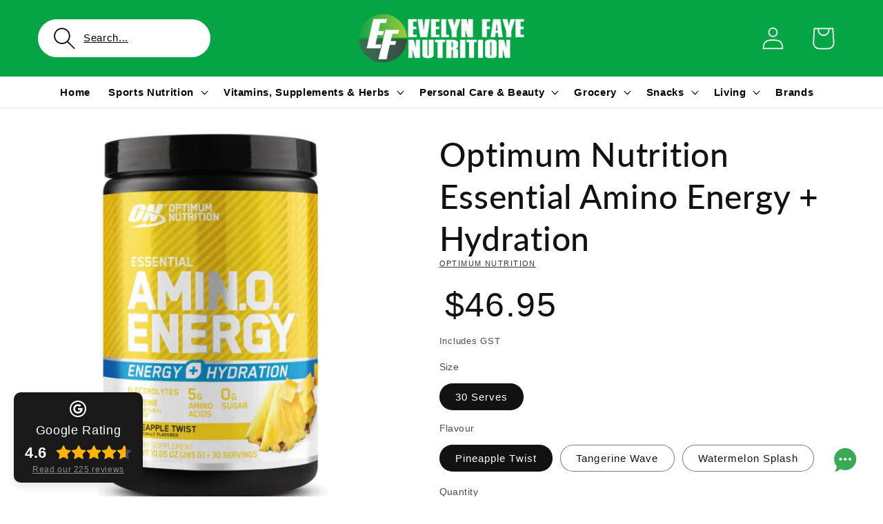

--- FILE ---
content_type: text/html; charset=utf-8
request_url: https://www.evelynfaye.com.au/products/optimum-nutrition-essential-amino-energy-electrolytes
body_size: 80994
content:
<!doctype html>
<html class="js" lang="en">
  <head>
    <script type="application/vnd.locksmith+json" data-locksmith>{"version":"v254","locked":false,"initialized":true,"scope":"product","access_granted":true,"access_denied":false,"requires_customer":false,"manual_lock":false,"remote_lock":false,"has_timeout":false,"remote_rendered":null,"hide_resource":false,"hide_links_to_resource":false,"transparent":true,"locks":{"all":[],"opened":[]},"keys":[],"keys_signature":"be42c80adde2ee0bb30b80d94f471f542aebb17230a9b3cecfeaad3be46a15f6","state":{"template":"product","theme":131033235553,"product":"optimum-nutrition-essential-amino-energy-electrolytes","collection":null,"page":null,"blog":null,"article":null,"app":null},"now":1769135494,"path":"\/products\/optimum-nutrition-essential-amino-energy-electrolytes","locale_root_url":"\/","canonical_url":"https:\/\/www.evelynfaye.com.au\/products\/optimum-nutrition-essential-amino-energy-electrolytes","customer_id":null,"customer_id_signature":"be42c80adde2ee0bb30b80d94f471f542aebb17230a9b3cecfeaad3be46a15f6","cart":null}</script><script data-locksmith>!function(){undefined;!function(){var s=window.Locksmith={},e=document.querySelector('script[type="application/vnd.locksmith+json"]'),n=e&&e.innerHTML;if(s.state={},s.util={},s.loading=!1,n)try{s.state=JSON.parse(n)}catch(d){}if(document.addEventListener&&document.querySelector){var o,i,a,t=[76,79,67,75,83,77,73,84,72,49,49],c=function(){i=t.slice(0)},l="style",r=function(e){e&&27!==e.keyCode&&"click"!==e.type||(document.removeEventListener("keydown",r),document.removeEventListener("click",r),o&&document.body.removeChild(o),o=null)};c(),document.addEventListener("keyup",function(e){if(e.keyCode===i[0]){if(clearTimeout(a),i.shift(),0<i.length)return void(a=setTimeout(c,1e3));c(),r(),(o=document.createElement("div"))[l].width="50%",o[l].maxWidth="1000px",o[l].height="85%",o[l].border="1px rgba(0, 0, 0, 0.2) solid",o[l].background="rgba(255, 255, 255, 0.99)",o[l].borderRadius="4px",o[l].position="fixed",o[l].top="50%",o[l].left="50%",o[l].transform="translateY(-50%) translateX(-50%)",o[l].boxShadow="0 2px 5px rgba(0, 0, 0, 0.3), 0 0 100vh 100vw rgba(0, 0, 0, 0.5)",o[l].zIndex="2147483645";var t=document.createElement("textarea");t.value=JSON.stringify(JSON.parse(n),null,2),t[l].border="none",t[l].display="block",t[l].boxSizing="border-box",t[l].width="100%",t[l].height="100%",t[l].background="transparent",t[l].padding="22px",t[l].fontFamily="monospace",t[l].fontSize="14px",t[l].color="#333",t[l].resize="none",t[l].outline="none",t.readOnly=!0,o.appendChild(t),document.body.appendChild(o),t.addEventListener("click",function(e){e.stopImmediatePropagation()}),t.select(),document.addEventListener("keydown",r),document.addEventListener("click",r)}})}s.isEmbedded=-1!==window.location.search.indexOf("_ab=0&_fd=0&_sc=1"),s.path=s.state.path||window.location.pathname,s.basePath=s.state.locale_root_url.concat("/apps/locksmith").replace(/^\/\//,"/"),s.reloading=!1,s.util.console=window.console||{log:function(){},error:function(){}},s.util.makeUrl=function(e,t){var n,o=s.basePath+e,i=[],a=s.cache();for(n in a)i.push(n+"="+encodeURIComponent(a[n]));for(n in t)i.push(n+"="+encodeURIComponent(t[n]));return s.state.customer_id&&(i.push("customer_id="+encodeURIComponent(s.state.customer_id)),i.push("customer_id_signature="+encodeURIComponent(s.state.customer_id_signature))),o+=(-1===o.indexOf("?")?"?":"&")+i.join("&")},s._initializeCallbacks=[],s.on=function(e,t){if("initialize"!==e)throw'Locksmith.on() currently only supports the "initialize" event';s._initializeCallbacks.push(t)},s.initializeSession=function(e){if(!s.isEmbedded){var t=!1,n=!0,o=!0;(e=e||{}).silent&&(o=n=!(t=!0)),s.ping({silent:t,spinner:n,reload:o,callback:function(){s._initializeCallbacks.forEach(function(e){e()})}})}},s.cache=function(e){var t={};try{var n=function i(e){return(document.cookie.match("(^|; )"+e+"=([^;]*)")||0)[2]};t=JSON.parse(decodeURIComponent(n("locksmith-params")||"{}"))}catch(d){}if(e){for(var o in e)t[o]=e[o];document.cookie="locksmith-params=; expires=Thu, 01 Jan 1970 00:00:00 GMT; path=/",document.cookie="locksmith-params="+encodeURIComponent(JSON.stringify(t))+"; path=/"}return t},s.cache.cart=s.state.cart,s.cache.cartLastSaved=null,s.params=s.cache(),s.util.reload=function(){s.reloading=!0;try{window.location.href=window.location.href.replace(/#.*/,"")}catch(d){s.util.console.error("Preferred reload method failed",d),window.location.reload()}},s.cache.saveCart=function(e){if(!s.cache.cart||s.cache.cart===s.cache.cartLastSaved)return e?e():null;var t=s.cache.cartLastSaved;s.cache.cartLastSaved=s.cache.cart,fetch("/cart/update.js",{method:"POST",headers:{"Content-Type":"application/json",Accept:"application/json"},body:JSON.stringify({attributes:{locksmith:s.cache.cart}})}).then(function(e){if(!e.ok)throw new Error("Cart update failed: "+e.status);return e.json()}).then(function(){e&&e()})["catch"](function(e){if(s.cache.cartLastSaved=t,!s.reloading)throw e})},s.util.spinnerHTML='<style>body{background:#FFF}@keyframes spin{from{transform:rotate(0deg)}to{transform:rotate(360deg)}}#loading{display:flex;width:100%;height:50vh;color:#777;align-items:center;justify-content:center}#loading .spinner{display:block;animation:spin 600ms linear infinite;position:relative;width:50px;height:50px}#loading .spinner-ring{stroke:currentColor;stroke-dasharray:100%;stroke-width:2px;stroke-linecap:round;fill:none}</style><div id="loading"><div class="spinner"><svg width="100%" height="100%"><svg preserveAspectRatio="xMinYMin"><circle class="spinner-ring" cx="50%" cy="50%" r="45%"></circle></svg></svg></div></div>',s.util.clobberBody=function(e){document.body.innerHTML=e},s.util.clobberDocument=function(e){e.responseText&&(e=e.responseText),document.documentElement&&document.removeChild(document.documentElement);var t=document.open("text/html","replace");t.writeln(e),t.close(),setTimeout(function(){var e=t.querySelector("[autofocus]");e&&e.focus()},100)},s.util.serializeForm=function(e){if(e&&"FORM"===e.nodeName){var t,n,o={};for(t=e.elements.length-1;0<=t;t-=1)if(""!==e.elements[t].name)switch(e.elements[t].nodeName){case"INPUT":switch(e.elements[t].type){default:case"text":case"hidden":case"password":case"button":case"reset":case"submit":o[e.elements[t].name]=e.elements[t].value;break;case"checkbox":case"radio":e.elements[t].checked&&(o[e.elements[t].name]=e.elements[t].value);break;case"file":}break;case"TEXTAREA":o[e.elements[t].name]=e.elements[t].value;break;case"SELECT":switch(e.elements[t].type){case"select-one":o[e.elements[t].name]=e.elements[t].value;break;case"select-multiple":for(n=e.elements[t].options.length-1;0<=n;n-=1)e.elements[t].options[n].selected&&(o[e.elements[t].name]=e.elements[t].options[n].value)}break;case"BUTTON":switch(e.elements[t].type){case"reset":case"submit":case"button":o[e.elements[t].name]=e.elements[t].value}}return o}},s.util.on=function(e,a,s,t){t=t||document;var c="locksmith-"+e+a,n=function(e){var t=e.target,n=e.target.parentElement,o=t&&t.className&&(t.className.baseVal||t.className)||"",i=n&&n.className&&(n.className.baseVal||n.className)||"";("string"==typeof o&&-1!==o.split(/\s+/).indexOf(a)||"string"==typeof i&&-1!==i.split(/\s+/).indexOf(a))&&!e[c]&&(e[c]=!0,s(e))};t.attachEvent?t.attachEvent(e,n):t.addEventListener(e,n,!1)},s.util.enableActions=function(e){s.util.on("click","locksmith-action",function(e){e.preventDefault();var t=e.target;t.dataset.confirmWith&&!confirm(t.dataset.confirmWith)||(t.disabled=!0,t.innerText=t.dataset.disableWith,s.post("/action",t.dataset.locksmithParams,{spinner:!1,type:"text",success:function(e){(e=JSON.parse(e.responseText)).message&&alert(e.message),s.util.reload()}}))},e)},s.util.inject=function(e,t){var n=["data","locksmith","append"];if(-1!==t.indexOf(n.join("-"))){var o=document.createElement("div");o.innerHTML=t,e.appendChild(o)}else e.innerHTML=t;var i,a,s=e.querySelectorAll("script");for(a=0;a<s.length;++a){i=s[a];var c=document.createElement("script");if(i.type&&(c.type=i.type),i.src)c.src=i.src;else{var l=document.createTextNode(i.innerHTML);c.appendChild(l)}e.appendChild(c)}var r=e.querySelector("[autofocus]");r&&r.focus()},s.post=function(e,t,n){!1!==(n=n||{}).spinner&&s.util.clobberBody(s.util.spinnerHTML);var o={};n.container===document?(o.layout=1,n.success=function(e){s.util.clobberDocument(e)}):n.container&&(o.layout=0,n.success=function(e){var t=document.getElementById(n.container);s.util.inject(t,e),t.id===t.firstChild.id&&t.parentElement.replaceChild(t.firstChild,t)}),n.form_type&&(t.form_type=n.form_type),n.include_layout_classes!==undefined&&(t.include_layout_classes=n.include_layout_classes),n.lock_id!==undefined&&(t.lock_id=n.lock_id),s.loading=!0;var i=s.util.makeUrl(e,o),a="json"===n.type||"text"===n.type;fetch(i,{method:"POST",headers:{"Content-Type":"application/json",Accept:a?"application/json":"text/html"},body:JSON.stringify(t)}).then(function(e){if(!e.ok)throw new Error("Request failed: "+e.status);return e.text()}).then(function(e){var t=n.success||s.util.clobberDocument;t(a?{responseText:e}:e)})["catch"](function(e){if(!s.reloading)if("dashboard.weglot.com"!==window.location.host){if(!n.silent)throw alert("Something went wrong! Please refresh and try again."),e;console.error(e)}else console.error(e)})["finally"](function(){s.loading=!1})},s.postResource=function(e,t){e.path=s.path,e.search=window.location.search,e.state=s.state,e.passcode&&(e.passcode=e.passcode.trim()),e.email&&(e.email=e.email.trim()),e.state.cart=s.cache.cart,e.locksmith_json=s.jsonTag,e.locksmith_json_signature=s.jsonTagSignature,s.post("/resource",e,t)},s.ping=function(e){if(!s.isEmbedded){e=e||{};s.post("/ping",{path:s.path,search:window.location.search,state:s.state},{spinner:!!e.spinner,silent:"undefined"==typeof e.silent||e.silent,type:"text",success:function(e){e&&e.responseText?(e=JSON.parse(e.responseText)).messages&&0<e.messages.length&&s.showMessages(e.messages):console.error("[Locksmith] Invalid result in ping callback:",e)}})}},s.timeoutMonitor=function(){var e=s.cache.cart;s.ping({callback:function(){e!==s.cache.cart||setTimeout(function(){s.timeoutMonitor()},6e4)}})},s.showMessages=function(e){var t=document.createElement("div");t.style.position="fixed",t.style.left=0,t.style.right=0,t.style.bottom="-50px",t.style.opacity=0,t.style.background="#191919",t.style.color="#ddd",t.style.transition="bottom 0.2s, opacity 0.2s",t.style.zIndex=999999,t.innerHTML="        <style>          .locksmith-ab .locksmith-b { display: none; }          .locksmith-ab.toggled .locksmith-b { display: flex; }          .locksmith-ab.toggled .locksmith-a { display: none; }          .locksmith-flex { display: flex; flex-wrap: wrap; justify-content: space-between; align-items: center; padding: 10px 20px; }          .locksmith-message + .locksmith-message { border-top: 1px #555 solid; }          .locksmith-message a { color: inherit; font-weight: bold; }          .locksmith-message a:hover { color: inherit; opacity: 0.8; }          a.locksmith-ab-toggle { font-weight: inherit; text-decoration: underline; }          .locksmith-text { flex-grow: 1; }          .locksmith-cta { flex-grow: 0; text-align: right; }          .locksmith-cta button { transform: scale(0.8); transform-origin: left; }          .locksmith-cta > * { display: block; }          .locksmith-cta > * + * { margin-top: 10px; }          .locksmith-message a.locksmith-close { flex-grow: 0; text-decoration: none; margin-left: 15px; font-size: 30px; font-family: monospace; display: block; padding: 2px 10px; }                    @media screen and (max-width: 600px) {            .locksmith-wide-only { display: none !important; }            .locksmith-flex { padding: 0 15px; }            .locksmith-flex > * { margin-top: 5px; margin-bottom: 5px; }            .locksmith-cta { text-align: left; }          }                    @media screen and (min-width: 601px) {            .locksmith-narrow-only { display: none !important; }          }        </style>      "+e.map(function(e){return'<div class="locksmith-message">'+e+"</div>"}).join(""),document.body.appendChild(t),document.body.style.position="relative",document.body.parentElement.style.paddingBottom=t.offsetHeight+"px",setTimeout(function(){t.style.bottom=0,t.style.opacity=1},50),s.util.on("click","locksmith-ab-toggle",function(e){e.preventDefault();for(var t=e.target.parentElement;-1===t.className.split(" ").indexOf("locksmith-ab");)t=t.parentElement;-1!==t.className.split(" ").indexOf("toggled")?t.className=t.className.replace("toggled",""):t.className=t.className+" toggled"}),s.util.enableActions(t)}}()}();</script>
      <script data-locksmith>Locksmith.cache.cart=null</script>

  <script data-locksmith>Locksmith.jsonTag="{\"version\":\"v254\",\"locked\":false,\"initialized\":true,\"scope\":\"product\",\"access_granted\":true,\"access_denied\":false,\"requires_customer\":false,\"manual_lock\":false,\"remote_lock\":false,\"has_timeout\":false,\"remote_rendered\":null,\"hide_resource\":false,\"hide_links_to_resource\":false,\"transparent\":true,\"locks\":{\"all\":[],\"opened\":[]},\"keys\":[],\"keys_signature\":\"be42c80adde2ee0bb30b80d94f471f542aebb17230a9b3cecfeaad3be46a15f6\",\"state\":{\"template\":\"product\",\"theme\":131033235553,\"product\":\"optimum-nutrition-essential-amino-energy-electrolytes\",\"collection\":null,\"page\":null,\"blog\":null,\"article\":null,\"app\":null},\"now\":1769135494,\"path\":\"\\\/products\\\/optimum-nutrition-essential-amino-energy-electrolytes\",\"locale_root_url\":\"\\\/\",\"canonical_url\":\"https:\\\/\\\/www.evelynfaye.com.au\\\/products\\\/optimum-nutrition-essential-amino-energy-electrolytes\",\"customer_id\":null,\"customer_id_signature\":\"be42c80adde2ee0bb30b80d94f471f542aebb17230a9b3cecfeaad3be46a15f6\",\"cart\":null}";Locksmith.jsonTagSignature="b03a4d355fc84142194e69831451d6535511663dfd8baf8fc8bd0e941fd526bf"</script>
    





<script type="application/ld+json">
{
  "@context": "https://schema.org",
  "@type": "Product",
  "@id": "https:\/\/www.evelynfaye.com.au\/products\/optimum-nutrition-essential-amino-energy-electrolytes",
  "name": "Optimum Nutrition Essential Amino Energy + Hydration",
  "description": "ENERGY + MUSCLE RECOVERY + ELECTROLYTES\r\nMix up ESSENTIAL AMIN.O. ENERGY + ELECTROLYTES anytime you want a boost of energy, muscle recovery and electrolyte support. Each serving provides 100 mg of caffeine from natural sources to support energy and focus along with 5 grams of amino acids for muscle recovery support—plus electrolytes to help replace what’s lost through sweat.\r\nBENEFITS\r\n\r\nBoost your energy, focus, muscle support, recovery \u0026amp; hydration anytime, anywhere\r\n100 mg of Caffeine p...",
  "brand": {
    "@type": "Brand",
    "name": "Optimum Nutrition"
  },
  "image": [
    
      "https:\/\/www.evelynfaye.com.au\/cdn\/shop\/files\/OptimumNutritionEssentialAminoEnergy_HydrationWatermelonSplash.jpg?v=1690858889\u0026width=1024",
    
      "https:\/\/www.evelynfaye.com.au\/cdn\/shop\/products\/lifestyle-image-ae-electrolytes-energy-page.jpg?v=1690858889\u0026width=1024",
    
      "https:\/\/www.evelynfaye.com.au\/cdn\/shop\/files\/OptimumNutritionEssentialAminoEnergy_HydrationPineappleTwist.jpg?v=1690858889\u0026width=1024",
    
      "https:\/\/www.evelynfaye.com.au\/cdn\/shop\/files\/OptimumNutritionEssentialAminoEnergy_HydrationTangerineWave.jpg?v=1690858889\u0026width=1024"
    
  ],
  "offers": {
    "@type": "Offer",
    "price": "46.95",
    "priceCurrency": "AUD",
    "availability": "https://schema.org/InStock",
    "url": "https:\/\/www.evelynfaye.com.au\/products\/optimum-nutrition-essential-amino-energy-electrolytes"
  }
  
  ,"sku": "910591"
  

  
}
</script>



<script type="application/ld+json">
{
  "@context": "https://schema.org",
  "@type": "BreadcrumbList",
  "itemListElement": [
    {
      "@type": "ListItem",
      "position": 1,
      "name": "Home",
      "item": "https:\/\/www.evelynfaye.com.au"
    }
    
    
    ,{
      "@type": "ListItem",
      "position": 2,
      "name": "Optimum Nutrition Essential Amino Energy + Hydration",
      "item": "https:\/\/www.evelynfaye.com.au\/products\/optimum-nutrition-essential-amino-energy-electrolytes"
    }
    
  ]
}
</script>







<script src="/cdn/shopifycloud/consent-tracking-api/v0.1/consent-tracking-api.js"></script>

<script type="text/javascript">
  var Y=Object.defineProperty;var X=(m,g,p)=>g in m?Y(m,g,{enumerable:!0,configurable:!0,writable:!0,value:p}):m[g]=p;var n=(m,g,p)=>X(m,typeof g!="symbol"?g+"":g,p);(function(){"use strict";var m=" daum[ /]| deusu/| yadirectfetcher|(?:^|[^g])news(?!sapphire)|(?<! (?:channel/|google/))google(?!(app|/google| pixel))|(?<! cu)bots?(?:\\b|_)|(?<!(?:lib))http|(?<![hg]m)score|(?<!cam)scan|@[a-z][\\w-]+\\.|\\(\\)|\\.com\\b|\\btime/|\\||^<|^[\\w \\.\\-\\(?:\\):%]+(?:/v?\\d+(?:\\.\\d+)?(?:\\.\\d{1,10})*?)?(?:,|$)|^[^ ]{50,}$|^\\d+\\b|^\\w*search\\b|^\\w+/[\\w\\(\\)]*$|^active|^ad muncher|^amaya|^avsdevicesdk/|^biglotron|^bot|^bw/|^clamav[ /]|^client/|^cobweb/|^custom|^ddg[_-]android|^discourse|^dispatch/\\d|^downcast/|^duckduckgo|^email|^facebook|^getright/|^gozilla/|^hobbit|^hotzonu|^hwcdn/|^igetter/|^jeode/|^jetty/|^jigsaw|^microsoft bits|^movabletype|^mozilla/\\d\\.\\d\\s[\\w\\.-]+$|^mozilla/\\d\\.\\d\\s\\(compatible;?(?:\\s\\w+\\/\\d+\\.\\d+)?\\)$|^navermailapp|^netsurf|^offline|^openai/|^owler|^php|^postman|^python|^rank|^read|^reed|^rest|^rss|^snapchat|^space bison|^svn|^swcd |^taringa|^thumbor/|^track|^w3c|^webbandit/|^webcopier|^wget|^whatsapp|^wordpress|^xenu link sleuth|^yahoo|^yandex|^zdm/\\d|^zoom marketplace/|^$|analyzer|archive|ask jeeves/teoma|audit|bit\\.ly/|bluecoat drtr|browsex|burpcollaborator|capture|catch|check\\b|checker|chrome-lighthouse|chromeframe|classifier|cloudflare|convertify|crawl|cypress/|dareboost|datanyze|dejaclick|detect|dmbrowser|download|evc-batch/|exaleadcloudview|feed|firephp|functionize|gomezagent|grab|headless|httrack|hubspot marketing grader|hydra|ibisbrowser|infrawatch|insight|inspect|iplabel|ips-agent|java(?!;)|library|linkcheck|mail\\.ru/|manager|measure|neustar wpm|node|nutch|offbyone|onetrust|optimize|pageburst|pagespeed|parser|perl|phantomjs|pingdom|powermarks|preview|proxy|ptst[ /]\\d|retriever|rexx;|rigor|rss\\b|scrape|server|sogou|sparkler/|speedcurve|spider|splash|statuscake|supercleaner|synapse|synthetic|tools|torrent|transcoder|url|validator|virtuoso|wappalyzer|webglance|webkit2png|whatcms/|xtate/",g=/bot|crawl|http|lighthouse|scan|search|spider/i,p;function M(){if(p instanceof RegExp)return p;try{p=new RegExp(m,"i")}catch{p=g}return p}function O(c){return!!c&&M().test(c)}/*! js-cookie v3.0.5 | MIT */function _(c){for(var e=1;e<arguments.length;e++){var t=arguments[e];for(var i in t)c[i]=t[i]}return c}var U={read:function(c){return c[0]==='"'&&(c=c.slice(1,-1)),c.replace(/(%[\dA-F]{2})+/gi,decodeURIComponent)},write:function(c){return encodeURIComponent(c).replace(/%(2[346BF]|3[AC-F]|40|5[BDE]|60|7[BCD])/g,decodeURIComponent)}};function S(c,e){function t(r,s,a){if(!(typeof document>"u")){a=_({},e,a),typeof a.expires=="number"&&(a.expires=new Date(Date.now()+a.expires*864e5)),a.expires&&(a.expires=a.expires.toUTCString()),r=encodeURIComponent(r).replace(/%(2[346B]|5E|60|7C)/g,decodeURIComponent).replace(/[()]/g,escape);var o="";for(var h in a)a[h]&&(o+="; "+h,a[h]!==!0&&(o+="="+a[h].split(";")[0]));return document.cookie=r+"="+c.write(s,r)+o}}function i(r){if(!(typeof document>"u"||arguments.length&&!r)){for(var s=document.cookie?document.cookie.split("; "):[],a={},o=0;o<s.length;o++){var h=s[o].split("="),d=h.slice(1).join("=");try{var f=decodeURIComponent(h[0]);if(a[f]=c.read(d,f),r===f)break}catch{}}return r?a[r]:a}}return Object.create({set:t,get:i,remove:function(r,s){t(r,"",_({},s,{expires:-1}))},withAttributes:function(r){return S(this.converter,_({},this.attributes,r))},withConverter:function(r){return S(_({},this.converter,r),this.attributes)}},{attributes:{value:Object.freeze(e)},converter:{value:Object.freeze(c)}})}var R=S(U,{path:"/"});const F=c=>{const e=window.innerWidth<768||window.outerWidth<768?"mobile":"desktop";return c===e},L=(c,e)=>{const t=!!e,i=String(c)==="true";return t===i},I="shg_geo_data";function B(c,e){const t=c-e;return Math.floor(t/(1e3*60*60*24))}function N(){if(new URLSearchParams(window.location.search).get("shg_geo_cache")==="false")return null;let e=null;try{const t=localStorage.getItem(I);if(t){const i=JSON.parse(t),r=Date.now();i.timestamp&&B(r,i.timestamp)<=7?e=i:localStorage.removeItem(I)}}catch(t){return console.error("Error reading geo data from cache:",t),localStorage.removeItem(I),null}return e}function q(c){let e=null;if(!c)return console.warn("Geo location API URL not configured."),e;try{const t=new XMLHttpRequest;t.open("GET",c,!1),t.send(null),t.status===200?(e=JSON.parse(t.responseText),e?(e.timestamp=Date.now(),localStorage.setItem(I,JSON.stringify(e))):(console.error("Geo API response parsed to null or undefined."),e=null)):console.error(`Geo API request failed with status: ${t.status}`)}catch(t){console.error("Error fetching geo data from API:",t)}return e}function Q(c){let e=null;try{const t=N();t?(e=t,console.debug("Loaded geo data from cache:",e)):(e=q(c),console.debug("Fetched geo data from API:",e))}catch(t){console.error("Error initializing geo data:",t),e=null}return e}const j=(c,e)=>{const{type:t,country_code:i,toponym_name:r,parent_name:s}=c||{},{country:a,region:o,city:h}=e||{};if(!t||!i||!e)return!1;switch(t){case"country":return a===i;case"region":return o===r&&a===i;case"city":return h===r&&o===s&&a===i;default:return console.debug("Unknown location type:",t),!1}},x=c=>typeof c!="string"?!1:document.referrer.toLowerCase().includes(c.toLowerCase()),$=c=>typeof c!="string"?!1:window.location.href.toLowerCase().includes(c.toLowerCase()),G=(c,e,t)=>{if(!e)return!1;const{expectedTimeInMillseconds:i,withinOrAfter:r}=c||{};if(typeof i!="number"||!r)return!1;const s=e.first_visit_timestamp;return r==="within"?s+i>t:s+i<t},K=(c,e,t)=>e?t-e.first_visit_timestamp<18e5===c:c===!0;function H(c,e){return c===e}const y=class y{constructor(e){n(this,"visitorDetails",null);n(this,"currentTime");n(this,"geoLocationApi");n(this,"customerId");n(this,"isB2B");n(this,"internalGeoData");n(this,"isGeoDataInitialized",!1);n(this,"checkers",{device:e=>F(e),logged_in:(e,t)=>L(e,this.customerId),new_visitor:(e,t)=>K(e,t.visitorDetails,t.currentTime),returning_visitor:(e,t)=>G(e,t.visitorDetails,t.currentTime),url_contains:e=>$(e),referrer_contains:e=>x(e),location:(e,t)=>j(e,t.geoData),b2b:e=>H(e,this.isB2B)});this.geoLocationApi=e.geoLocationApi,this.customerId=e.customerId,this.isB2B=e.isB2B,this.currentTime=Date.now(),this.initializeVisitorDetails()}initializeVisitorDetails(){var e;try{const t=localStorage.getItem(y.VISITOR_DETAILS_KEY);t&&(this.visitorDetails=JSON.parse(t),typeof((e=this.visitorDetails)==null?void 0:e.first_visit_timestamp)!="number"&&(console.warn("Invalid visitor details found in storage, resetting."),this.visitorDetails=null)),this.visitorDetails===null?(console.debug("Initializing new visitor details."),this.visitorDetails={first_visit_timestamp:this.currentTime},localStorage.setItem(y.VISITOR_DETAILS_KEY,JSON.stringify(this.visitorDetails))):console.debug("Loaded visitor details from storage:",this.visitorDetails)}catch(t){console.error("Error initializing visitor details:",t),localStorage.removeItem(y.VISITOR_DETAILS_KEY),this.visitorDetails={first_visit_timestamp:this.currentTime},localStorage.setItem(y.VISITOR_DETAILS_KEY,JSON.stringify(this.visitorDetails))}}check(e){const t=this.checkers[e.audience_type];if(!t)return console.warn(`Unknown audience type: ${e.audience_type}`),!1;e.audience_type==="location"&&(e.value=this.snakeCaseKeys(e.value),this.isGeoDataInitialized||(console.debug("Location check required, initializing geoData..."),this.internalGeoData=Q(this.geoLocationApi),this.isGeoDataInitialized=!0,console.debug("GeoData initialization result:",this.internalGeoData)));const i={geoData:this.internalGeoData===void 0?null:this.internalGeoData,visitorDetails:this.visitorDetails,currentTime:this.currentTime};try{const r=!!t(e.value,i);return console.debug("Audience check result:",{audience:e,internalContext:i,matched:r}),e.condition==="is_not"?!r:r}catch(r){return console.error("Error during audience check:",{audience:e,internalContext:i,error:r}),!1}}snakeCaseKeys(e){if(typeof e!="object")return e;const t={};for(const[i,r]of Object.entries(e)){const s=i.replace(/[A-Z]/g,a=>`_${a.toLowerCase()}`);t[s]=r}return t}};n(y,"VISITOR_DETAILS_KEY","_shg_ab_visitor_details");let k=y;class J{constructor(e,t){n(this,"buyItNowHandlerAttached",!1);n(this,"currentPricingVariantId",null);n(this,"storefrontAccessToken");n(this,"shopDomain");n(this,"trackDispatchedSelection",(e,t)=>{const i=e&&e.isFirstAssignment===!1?"cache":t.distribution_method,r={shop_id:t.shop_id,optimization_id:e==null?void 0:e.optimization.id,variant_id:e==null?void 0:e.selectedVariant.id,details:{optimization_ids:t.optimization_ids,distribution_method:i,selection_details:t.selection_details,cache:t.cache,context:t.context,optimization_matches:t.optimization_matches}};this.trackingService.trackDispatch("dispatched",r)});this.trackingService=e,this.storefrontAccessToken=(t==null?void 0:t.storefrontAccessToken)??null,this.shopDomain=(t==null?void 0:t.shopDomain)??null,this.currentPricingVariantId=(t==null?void 0:t.currentPricingVariantId)??null,typeof document<"u"&&document.readyState==="loading"?document.addEventListener("DOMContentLoaded",()=>{this.attachPriceTestBuyItNowHandler()}):setTimeout(()=>{this.attachPriceTestBuyItNowHandler()},100)}async createCartAndGetCheckoutUrl(e,t,i){var o,h,d,f,C;if(!this.storefrontAccessToken||!this.shopDomain)return null;const r=`
      mutation cartCreate($input: CartInput!) {
        cartCreate(input: $input) {
          cart {
            id
            checkoutUrl
          }
          userErrors {
            field
            message
          }
        }
      }
    `,s=i?[{key:"shogun_variant_id",value:i}]:[],a={input:{lines:[{merchandiseId:`gid://shopify/ProductVariant/${e}`,quantity:t}],attributes:s}};try{const P=JSON.stringify({query:r,variables:a}),z=`https://${this.shopDomain}/api/2025-10/graphql.json`;console.debug("shogun: cartCreate request URL:",z),console.debug("shogun: cartCreate request body:",P);const b=await(await fetch(z,{method:"POST",headers:{"Content-Type":"application/json","X-Shopify-Storefront-Access-Token":this.storefrontAccessToken},body:P})).json();return console.debug("shogun: cartCreate full response:",JSON.stringify(b,null,2)),(d=(h=(o=b.data)==null?void 0:o.cartCreate)==null?void 0:h.cart)!=null&&d.checkoutUrl?(console.debug("shogun: cartCreate successful, checkoutUrl:",b.data.cartCreate.cart.checkoutUrl),b.data.cartCreate.cart.checkoutUrl):(console.error("shogun: cartCreate failed:",((C=(f=b.data)==null?void 0:f.cartCreate)==null?void 0:C.userErrors)||b.errors),null)}catch(P){return console.error("shogun: cartCreate error:",P),null}}async addToCartAndCheckout(e,t,i){const r={items:[{id:e,quantity:t}]};i&&(r.attributes={shogun_variant_id:i});try{const s=await fetch("/cart/add.js",{method:"POST",headers:{"Content-Type":"application/json"},body:JSON.stringify(r)});s.ok?(console.debug("shogun: added to cart, redirecting to checkout"),window.location.href="/checkout"):console.error("shogun: cart add failed:",await s.text())}catch(s){console.error("shogun: cart add error:",s)}}attachPriceTestBuyItNowHandler(){if(this.buyItNowHandlerAttached)return;this.buyItNowHandlerAttached=!0;const e=async i=>{const r=new FormData(i);let s=r.get("id")||r.get("variant_id");if(console.debug("shogun: buy-it-now form data:",Object.fromEntries(r.entries())),console.debug("shogun: raw variantId from form:",s),!s){console.debug("shogun: no variant ID found for buy-it-now");return}if(s.includes("gid://")){const h=s.match(/\/(\d+)$/);h&&(s=h[1],console.debug("shogun: extracted numeric ID from GID:",s))}const a=parseInt(r.get("quantity")||"1",10)||1,o=this.currentPricingVariantId;if(console.debug("shogun: buy-it-now details:",{variantId:s,quantity:a,pricingVariantId:o,storefrontAccessToken:this.storefrontAccessToken?"***":null,shopDomain:this.shopDomain}),this.storefrontAccessToken&&this.shopDomain){console.debug("shogun: attempting cartCreate with merchandiseId:",`gid://shopify/ProductVariant/${s}`);const h=await this.createCartAndGetCheckoutUrl(s,a,o);if(h){console.debug("shogun: redirecting to cartCreate checkoutUrl (original cart preserved)"),window.location.href=h;return}}console.debug("shogun: falling back to cart add with pricing variant"),await this.addToCartAndCheckout(s,a,o)};typeof document<"u"&&(()=>{document.addEventListener("click",i=>{const r=i.target;if(!r)return;const s=r.closest('[data-ab-price-test-payment-button="true"]');if(!s||!r.closest('shopify-buy-it-now-button, shopify-accelerated-checkout, [data-shopify="payment-button"]'))return;const o=s.closest("form");o&&(i.preventDefault(),i.stopPropagation(),i.stopImmediatePropagation(),e(o))},{capture:!0})})()}extractViewParamFromFullTemplateKey(e){const t=e.split("/").pop().split(".");return t.slice(1,t.length-1).join(".")}async handleRedirect(e){const t=new URL(window.location.href),i=new URL(window.location.href);if(e.optimization.scope==="theme")i.searchParams.set("preview_theme_id",e.selectedVariant.config.theme_id);else if(e.optimization.scope==="url_redirect")i.pathname=e.languageRootUrl!=="/"?e.languageRootUrl+e.selectedVariant.config.path:e.selectedVariant.config.path;else{const r=this.extractViewParamFromFullTemplateKey(e.selectedVariant.config.full_template_key);i.searchParams.set("view",r)}t.toString()===i.toString()?this.hideViewParam():this.redirectWithoutCache(i)}hideViewParam(){const e=new URL(window.location.href);e.searchParams.delete("view"),window.history.replaceState({},"",e.toString())}dispatch(e,t,i){let r=null;if(e[0].optimization.scope=="price"){const s=e[0];if(r=s,this.currentPricingVariantId=t||s.selectedVariant.id,this.attachPriceTestBuyItNowHandler(),t)console.debug("shogun: price variant already assigned, returning");else{const a=s.selectedVariant.id;console.debug("shogun: assigning price variant");const o=JSON.stringify({attributes:{shogun_variant_id:a}}),h=new XMLHttpRequest;h.open("POST","/cart/update.js",!0),h.setRequestHeader("Content-Type","application/json"),h.onreadystatechange=()=>{if(h.readyState==4&&h.status==200){console.debug("shogun: reloading to reflect cart pricing");const d=new URL(window.location.href);this.redirectWithoutCache(d)}},h.send(o)}}else{const s=e.find(o=>o.matchingVariant.id!==o.selectedVariant.id);if(console.debug("redirectingSelection",s),s&&(s.optimization.scope!=="url_redirect"||s.isFirstAssignment===!0||s.optimization.config.permanent_redirect===!0))return this.trackDispatchedSelection(s,i),this.handleRedirect(s);const a=new Set(e.map(o=>o.optimization.scope));(a.has("template")||a.has("page"))&&this.hideViewParam(),r=e.find(o=>o.current())||s||null}e.length>0&&!r&&(r=e[0]),(r||e.length>0)&&this.trackDispatchedSelection(r,i),e.filter(s=>s.current()).forEach(s=>{this.trackingService.trackVariantImpression(s.selectedVariant,s.optimization.type)})}redirectWithoutCache(e){typeof e=="string"&&(e=new URL(e)),e.searchParams.delete("cache"),document.referrer!=""&&sessionStorage.setItem(E,document.referrer),console.debug("shogun: redirecting to ",e),window.location.replace(e)}}class v{constructor(e){n(this,"optimization");n(this,"matchingVariant");n(this,"selectedVariant");n(this,"isFirstAssignment");n(this,"languageRootUrl");this.optimization=e.optimization,this.matchingVariant=e.matchingVariant,this.selectedVariant=e.selectedVariant,this.isFirstAssignment=e.isFirstAssignment,this.languageRootUrl=e.languageRootUrl}current(){return this.matchingVariant.id===this.selectedVariant.id}}const w=class w{constructor(){n(this,"ran",!1)}removePreviewBarIframe(){console.debug("Setting up preview bar iframe removal");const e=()=>{w.PREVIEW_BAR_IFRAME_IDS.forEach(t=>{const i=document.getElementById(t);i&&(console.debug(`Removing preview bar iframe with id: ${t}`),i.remove())})};e(),document.addEventListener("DOMContentLoaded",()=>{console.debug("DOM loaded, setting up mutation observer for preview bar");const t=new MutationObserver(i=>{i.forEach(r=>{r.addedNodes.forEach(s=>{if(s.nodeType===Node.ELEMENT_NODE){const a=s;w.PREVIEW_BAR_IFRAME_IDS.includes(a.id)&&(console.debug(`Detected and removing preview bar iframe with id: ${a.id} via observer`),a.remove())}})})});if(document.body)t.observe(document.body,{childList:!0,subtree:!0});else{const i=new MutationObserver(()=>{document.body&&(t.observe(document.body,{childList:!0,subtree:!0}),e(),i.disconnect())});i.observe(document.documentElement,{childList:!0})}e()})}run(){this.ran||(this.removePreviewBarIframe(),this.ran=!0)}};n(w,"PREVIEW_BAR_IFRAME_IDS",["preview-bar-iframe","PBarNextFrameWrapper"]);let T=w;const D="_shg_analytics_queue";class W{enqueue(e){const t={...e,id:crypto.randomUUID(),attempts:0,createdAt:Date.now()},i=this.readQueue();return i[t.category].push(t),this.writeQueue(i),t}all(){const e=this.readQueue();return[...e.shogun_load,...e.dispatcher].sort((t,i)=>t.createdAt-i.createdAt)}update(e){const t=this.readQueue(),i=t[e.category],r=i.findIndex(s=>s.id===e.id);r!==-1&&(i[r]=e,this.writeQueue(t))}remove(e){const t=this.readQueue(),i=t[e.category],r=i.findIndex(s=>s.id===e.id);r!==-1&&(i.splice(r,1),this.writeQueue(t))}findLatest(e){const i=this.readQueue()[e];if(i.length!==0)return i[i.length-1]}readQueue(){const e=localStorage.getItem(D);if(!e)return this.emptyQueue();try{const t=JSON.parse(e);return t.shogun_load||(t.shogun_load=[]),t.dispatcher||(t.dispatcher=[]),t}catch(t){return console.error("shogun: failed to parse analytics queue storage, resetting",t),localStorage.removeItem(D),this.emptyQueue()}}writeQueue(e){try{localStorage.setItem(D,JSON.stringify(e))}catch(t){console.error("shogun: failed to save analytics queue",t)}}emptyQueue(){return{shogun_load:[],dispatcher:[]}}}const u=class u{constructor(e,t,i,r,s,a){n(this,"publishable",!1);n(this,"allowed",null);n(this,"eventQueue",new W);n(this,"processingQueue",!1);n(this,"pendingProcess",!1);n(this,"processTimer",null);n(this,"trackVariantImpression",(e,t)=>{const i={page_type:this.pageType,page_id:this.pageId,app_type:t=="ab_test"?"ab_testing":"personalization",original_referrer:this.originalReferrer};i.optimization_id=e.optimization_id,i.variant_id=e.id,console.debug(`Tracking variant impression: optimization=${e.optimization_id}, variant=${e.id}`),this.enqueueShogunLoadEvent(i)});n(this,"trackPage",()=>{const e={page_type:this.pageType,page_id:this.pageId,app_type:"ab_testing"};this.enqueueShogunLoadEvent(e)});n(this,"trackDispatch",(e,t)=>{this.enqueueEvent({category:"dispatcher",event:e,data:t})});n(this,"enqueueEvent",e=>{console.debug("shogun: enqueueing tracking event",{category:e.category,event:"event"in e?e.event:void 0}),e.category==="shogun_load"&&(!this.publishable||this.allowed!==!0)&&console.debug("shogun: not ready, enqueueing shogun:load event");try{this.eventQueue.enqueue(e),this.scheduleProcessQueue()}catch(t){console.error("shogun: failed to enqueue analytics event",t)}});n(this,"enqueueShogunLoadEvent",e=>{this.enqueueEvent({category:"shogun_load",data:e})});n(this,"waitForPublishable",()=>{var i,r;let e=0;const t=()=>{var s,a;if(typeof((a=(s=window.Shopify)==null?void 0:s.analytics)==null?void 0:a.publish)>"u")if(e<=u.retryAttemptsLimit){setTimeout(t,u.retryIntervalInMs);return}else{console.warn("shogun:ts: Shopify analytics unavailable after 30s"),this.handleError("Error initializing TrackingService: Shopify analytics not available after 30s");return}console.debug("shogun:ts: publishable"),this.publishable=!0,this.scheduleProcessQueue()};(r=(i=window.Shopify)==null?void 0:i.analytics)!=null&&r.publish?(console.debug("shogun:ts: publishable"),this.publishable=!0):(console.debug("shogun:ts: analytics api not available yet, waiting..."),t())});n(this,"waitForConsent",()=>{var i,r;let e=0;const t=()=>{if(typeof window.Shopify>"u"&&e<=u.retryAttemptsLimit){setTimeout(t,u.retryIntervalInMs);return}window.Shopify.loadFeatures([{name:"consent-tracking-api",version:"0.1"}],s=>{var a;if(s&&s.length>0){let o=[];s.forEach(h=>{console.error(h),o.push(h.message)}),this.handleError(`Error initializing TrackingService: ${o.join(", ")}`)}else console.debug("shogun:ts: consent available"),this.handleConsentChange(((a=window.Shopify.customerPrivacy)==null?void 0:a.analyticsProcessingAllowed())??!1)})};(r=(i=window.Shopify)==null?void 0:i.customerPrivacy)!=null&&r.analyticsProcessingAllowed?(console.debug("shogun:ts: consent available"),this.allowed=window.Shopify.customerPrivacy.analyticsProcessingAllowed()):(console.debug("shogun:ts: privacy api not available yet, waiting..."),t())});n(this,"handleConsentChange",e=>{this.allowed=e,console.debug("shogun: analytics consent updated to: ",this.allowed),this.scheduleProcessQueue()});n(this,"scheduleProcessQueue",()=>{if(this.processingQueue){this.pendingProcess=!0;return}this.processingQueue=!0;try{this.processQueue()}catch(e){console.error("shogun: error processing analytics queue",e)}finally{this.processingQueue=!1,this.pendingProcess&&(this.pendingProcess=!1,this.scheduleProcessQueue())}});n(this,"scheduleProcessQueueAfter",e=>{this.processTimer||(this.processTimer=setTimeout(()=>{this.processTimer=null,this.scheduleProcessQueue()},e))});n(this,"handleError",e=>{let t,i;const r=this.eventQueue.findLatest("shogun_load");r&&(t=r.data.optimization_id,i=r.data.variant_id),this.trackDispatchFallback("errored",{shop_id:this.shopId,dispatcher_session_id:this.dispatcherSessionId,optimization_id:t,variant_id:i,details:{error:e}})});n(this,"dispatcherFallbackReady",e=>e.category!=="dispatcher"?!1:Date.now()-e.createdAt>=u.dispatchFallbackDelayInMs);n(this,"trackDispatchFallback",(e,t)=>{console.debug(`shogun: sending dispatch:${e} via fallback`),t.name=e,fetch(`${this.analyticsUrl}/dispatcher/${e}`,{method:"POST",headers:{"Content-Type":"application/json"},body:JSON.stringify(t),keepalive:!0})});n(this,"prepareFallbackPayload",e=>{const t=this.clonePayload(e);return t.shop_id=t.shop_id||this.shopId,t.dispatcher_session_id=this.dispatcherSessionId,t.details||(t.details={}),t});n(this,"clonePayload",e=>{try{return JSON.parse(JSON.stringify(e))}catch{return e}});this.shopId=e,this.pageType=t,this.pageId=i,this.originalReferrer=r,this.analyticsUrl=s,this.dispatcherSessionId=a,this.waitForPublishable(),this.waitForConsent(),document.addEventListener("visitorConsentCollected",o=>{this.handleConsentChange(o.detail.analyticsAllowed)}),this.scheduleProcessQueue()}processQueue(){console.debug("shogun: processing queue");const e=this.eventQueue.all();let t=!1;for(const i of e){if(this.shouldDropEvent(i)){this.eventQueue.remove(i);continue}if(this.isWithinBackoffWindow(i)){t=!0;continue}if(!this.isEventReady(i)){t=!0;continue}let r="success";try{r=this.deliverEvent(i)}catch(s){console.error("shogun: error delivering analytics event",s),r="retry"}r==="success"||r==="drop"?this.eventQueue.remove(i):(i.attempts+=1,i.lastAttemptedAt=Date.now(),this.eventQueue.update(i),t=!0)}t&&this.scheduleProcessQueueAfter(u.queueRetryDelayInMs)}shouldDropEvent(e){return Date.now()-e.createdAt>u.maxQueueAgeInMs||e.attempts>=u.maxQueueAttempts||e.category==="dispatcher"&&!e.event}isWithinBackoffWindow(e){if(!e.lastAttemptedAt)return!1;const t=u.queueRetryDelayInMs*Math.pow(2,Math.min(e.attempts,u.maxQueueAttempts));return Date.now()-e.lastAttemptedAt<t}isEventReady(e){return e.category==="shogun_load"?this.publishable&&this.allowed===!0:e.category==="dispatcher"?this.allowed===!0&&this.publishable?!0:this.dispatcherFallbackReady(e):!1}deliverEvent(e){return e.category==="shogun_load"?this.deliverShogunLoad(e):this.deliverDispatch(e)}deliverShogunLoad(e){const t=e.data;try{if(console.debug("Firing shogun:load event",t),!window.Shopify.analytics.publish)throw new Error("Shopify analytics publish is not available");return window.Shopify.analytics.publish("shogun:load",t),"success"}catch(i){return console.error("Error publishing shogun:load event:",i),"retry"}}deliverDispatch(e){if(e.category!=="dispatcher"||!e.event)return"drop";if(this.allowed===!0&&this.publishable){const i=`shogun:dispatcher:${e.event}`;try{if(console.debug(`Firing ${i} event`,e.data),!window.Shopify.analytics.publish)throw new Error("Shopify analytics publish is not available");return window.Shopify.analytics.publish(i,e.data),"success"}catch(r){console.error(`Error publishing ${i} event:`,r);const s=this.prepareFallbackPayload(e.data);return s.details||(s.details={}),s.details.error=`Error publishing ${i} event: ${r.message}`,this.trackDispatchFallback(e.event,s),"success"}}if(!this.dispatcherFallbackReady(e))return"retry";const t=this.prepareFallbackPayload(e.data);return this.trackDispatchFallback(e.event,t),"success"}};n(u,"retryIntervalInMs",250),n(u,"retryAttemptsLimit",3e4/u.retryIntervalInMs),n(u,"queueRetryDelayInMs",1e3),n(u,"maxQueueAttempts",5),n(u,"maxQueueAgeInMs",24*60*60*1e3),n(u,"dispatchFallbackDelayInMs",30*1e3);let A=u;const E="_shg_referrer",l=class l{constructor(e){n(this,"shopId");n(this,"optimizations");n(this,"currentThemeId");n(this,"pageId");n(this,"pageType");n(this,"currentPartialTemplateKey");n(this,"distributionMethod");n(this,"cachedOptimizations");n(this,"audienceChecker");n(this,"personalizations");n(this,"abTests");n(this,"dispatcher");n(this,"trackingService");n(this,"currentPath");n(this,"themeTestHandler");n(this,"currentPricingVariantId");n(this,"languageRootUrl");n(this,"dispatcherSessionId");n(this,"originalReferrer");n(this,"inAudience",e=>this.audienceChecker.check(e));if(this.originalReferrer=sessionStorage.getItem(E),this.originalReferrer){sessionStorage.removeItem(E),console.debug("shogun: retaining original referrer: ",this.originalReferrer);try{Object.defineProperty(document,"referrer",{get:()=>this.originalReferrer})}catch(a){console.debug("shogun: failed to set original referrer via `Object.defineProperty`"),console.error(a);try{window.document.__defineGetter__("referrer",()=>this.originalReferrer)}catch(o){console.debug("shogun: failed to set original referrer via `__defineGetter__`"),console.error(o)}}}this.shopId=e.shopId,this.currentThemeId=e.currentThemeId,this.currentPricingVariantId=e.currentPricingVariantId;const t=e.optimizations||[];e.defaultThemeId!==this.currentThemeId?this.optimizations=t.filter(a=>a.scope==="price"||a.variants.some(o=>o.config.theme_id===this.currentThemeId)):this.optimizations=t,this.personalizations=this.optimizations.filter(a=>a.type==="personalization"),this.abTests=this.optimizations.filter(a=>a.type==="ab_test"),this.distributionMethod=e.distributionMethod||l.DEFAULT_DISTRIBUTION_METHOD,this.pageId=e.pageId,this.pageType=e.pageType,this.languageRootUrl=e.languageRootUrl;const i=this.pageType==="metaobject"?"templates/metaobject/":"templates/",r=[e.templateName,e.templateSuffix].filter(Boolean).join(".");this.currentPartialTemplateKey=i+r,this.currentPath=window.location.pathname,this.cachedOptimizations=JSON.parse(localStorage.getItem(l.OPTIMIZATIONS_CACHE_KEY)||"{}"),this.audienceChecker=new k(e),e.sessionIdOverride?this.dispatcherSessionId=e.sessionIdOverride:(this.dispatcherSessionId=R.get(l.DISPATCHER_SESSION_COOKIE)||crypto.randomUUID(),R.set(l.DISPATCHER_SESSION_COOKIE,this.dispatcherSessionId,{path:"/",expires:1/48})),this.trackingService=new A(this.shopId,this.pageType,this.pageId,this.originalReferrer,e.analyticsUrl,this.dispatcherSessionId);const s=new T;this.themeTestHandler=s,this.dispatcher=new J(this.trackingService,{storefrontAccessToken:e.storefrontAccessToken,shopDomain:e.shopDomain,currentPricingVariantId:e.currentPricingVariantId})}getOptimizationPriority(e){return{theme:1,template:2,page:3,url_redirect:4,price:5}[e.scope]}sortMatches(e){return[...e].sort((t,i)=>{const r=this.getOptimizationPriority(t.optimization),s=this.getOptimizationPriority(i.optimization);return r===s?0:r-s})}audienceMatchesCurrentVisitor(e){const t=e.audiences||[];return t.length===0?!0:e.audiences_condition==="any"?t.some(this.inAudience):t.every(this.inAudience)}configAudiencesMatch(e,t){const i=e.audiences||[],r=t.audiences||[];if(i.length!==r.length)return!1;const s=i.map(o=>JSON.stringify(o)),a=r.map(o=>JSON.stringify(o));return!(s.some(o=>!a.includes(o))||a.some(o=>!s.includes(o))||i.length>1&&e.audiences_condition!==t.audiences_condition)}getCachedVariant(e){const t=this.cachedOptimizations[e.id];if(t)return e.variants.find(i=>i.id===t)}setCachedVariant(e,t){this.cachedOptimizations[e.id]=t.id,console.debug("setCachedVariant",e.id,t.id),localStorage.setItem(l.OPTIMIZATIONS_CACHE_KEY,JSON.stringify(this.cachedOptimizations))}extractPartialTemplateKeyFromFullTemplateKey(e){if(!e)return;const t=e.split(".");return t.length<2?e:t.slice(0,-1).join(".")}matchesAnyAttributeOfCurrentPage(e,t){const i=this.checkTemplateMatch(t),r=this.checkThemeMatch(e,t),s=this.checkPageMatch(e),a=this.checkPathMatch(t),o=this.checkPriceMatch(e,t);return r||i&&s||a||o}getMatchingVariant(e,t=void 0){var s;const i=e.config,r=(s=t==null?void 0:t.selectedVariant)==null?void 0:s.config;for(const a of e.variants){if(!this.matchesAnyAttributeOfCurrentPage(e,a))continue;const o=e.type==="ab_test"?e.config:a.config;if(this.audienceMatchesCurrentVisitor(o)&&!(r&&!this.configAudiencesMatch(i,r)))return a}}getPersonalizationMatches(){const e=[];for(const t of this.personalizations){const i=this.getMatchingVariant(t);i&&e.push({optimization:t,matchingVariant:i})}return e}getPrioritizedNonDefaultPersonalizationSelection(){const e=this.getPersonalizationMatches();if(e.length===0)return;const t=this.sortMatches(e);for(const i of t){const s=i.optimization.variants.sort((a,o)=>a.position-o.position).find(a=>!a.config.original&&this.audienceMatchesCurrentVisitor(a.config));if(s)return new v({optimization:i.optimization,matchingVariant:i.matchingVariant,selectedVariant:s,isFirstAssignment:!0,languageRootUrl:this.languageRootUrl})}}getDefaultPersonalizationSelectionsForImpressionTracking(e){return this.getPersonalizationMatches().filter(r=>r.matchingVariant.config.original&&r.optimization.id!==(e==null?void 0:e.optimization.id)).map(r=>new v({optimization:r.optimization,matchingVariant:r.matchingVariant,selectedVariant:r.matchingVariant,isFirstAssignment:!0,languageRootUrl:this.languageRootUrl}))}getRandomVariantForOptimization(e){const t=`${this.dispatcherSessionId}-${e.id}`,r=this.hashWithDjb2(t)%l.DEFAULT_NUMBER_OF_BINS;let s=0;for(const a of e.variants)if(s+=l.DEFAULT_NUMBER_OF_BINS*(a.config.percentage||0)/100,r<s)return a;return e.variants[0]}hasAnyCachedVariants(){return this.abTests.some(e=>!!this.cachedOptimizations[e.id])}getGreedySelections(e){const t=e[Math.floor(Math.random()*e.length)],i=t.cachedVariant||this.getRandomVariantForOptimization(t.optimization);return[new v({optimization:t.optimization,matchingVariant:t.matchingVariant,selectedVariant:i,isFirstAssignment:!t.cachedVariant,languageRootUrl:this.languageRootUrl})]}userBin(){const e=this.dispatcherSessionId;return e?this.hashWithDjb2(e)%l.DEFAULT_NUMBER_OF_BINS:0}hashWithDjb2(e){let t=5381;for(let i=0;i<e.length;i++)t=(t<<5)-t+e.charCodeAt(i),t|=0;return Math.abs(t)}getVariantForUserBin(){const e=this.userBin(),t=this.abTests.flatMap(r=>r.variants);let i=0;for(const r of t)if(i+=l.DEFAULT_NUMBER_OF_BINS*(r.traffic_percentage||0)/100,e<i)return r;return null}getEvenSelections(e){const t=this.getVariantForUserBin();if(!t)return[];const i=e.find(r=>r.optimization.variants.some(s=>s.id===t.id));return i?[new v({optimization:i.optimization,matchingVariant:i.matchingVariant,selectedVariant:t,isFirstAssignment:!i.cachedVariant,languageRootUrl:this.languageRootUrl})]:[]}getAbTestMatches(e){const t=[];return this.abTests.forEach(i=>{const r=this.getMatchingVariant(i,e);if(r){const s=this.getCachedVariant(i);(r.config.original||s)&&t.push({optimization:i,matchingVariant:r,cachedVariant:s})}}),t}getAbTestSelections(e){const t=this.getAbTestMatches(e);if(t.length===0)return[];const i=t.find(r=>!!r.cachedVariant);if(!i&&this.hasAnyCachedVariants())return[];if(i)return[new v({optimization:i.optimization,matchingVariant:i.matchingVariant,selectedVariant:i.cachedVariant,isFirstAssignment:!1,languageRootUrl:this.languageRootUrl})];switch(this.distributionMethod){case"greedy":return this.getGreedySelections(t);case"even":return this.getEvenSelections(t);default:throw new Error(`Unknown distribution method: ${this.distributionMethod}`)}}isBot(){const e=navigator.userAgent,t=O(e);return console.debug("Bot testing with user agent:",e),t}handleThemeReview(){const t=new URLSearchParams(location.search).get("shgpvid"),i=sessionStorage.getItem("_shg_preview_variant_id");if(i&&(!t||i==t)){console.debug(`shogun: theme review in progress, viewing variant: ${i}`);const r=document.getElementById("shogun-price-test-preview");if(!r){console.debug("shogun: sidebar not found!!!");return}const s=r.content.cloneNode(!0);document.addEventListener("DOMContentLoaded",()=>{document.body.style.paddingLeft="32rem",document.body.prepend(s)});return}else if(t&&(!i||i!=t)){console.debug(`shogun: theme review in progress, setting variant: ${t}`),sessionStorage.setItem("_shg_preview_variant_id",t);const r=JSON.stringify({attributes:{shogun_variant_id:t}}),s=new XMLHttpRequest;s.open("POST","/cart/update.js",!0),s.setRequestHeader("Content-Type","application/json"),s.onreadystatechange=()=>{s.readyState==4&&s.status==200&&(console.debug("shogun: reloading to reflect cart pricing"),location=location)},s.send(r)}}run(){let e=null,t=this.distributionMethod,i=[];const r=(s,a={})=>{var h,d;const o=s&&s.isFirstAssignment===!1?"cache":t;return{shop_id:this.shopId,optimization_id:(h=s==null?void 0:s.optimization)==null?void 0:h.id,variant_id:(d=s==null?void 0:s.selectedVariant)==null?void 0:d.id,details:{optimization_ids:this.optimizations.map(f=>f.id),distribution_method:o,selection_details:i,...a}}};try{if(this.isBot()){console.debug("Bot traffic detected, optimizer disabled");return}this.handleThemeReview();const s=this.getPrioritizedNonDefaultPersonalizationSelection(),a=this.getAbTestSelections(s),o=[];s&&o.push(s),o.push(...a),o.push(...this.getDefaultPersonalizationSelectionsForImpressionTracking(s)),localStorage.getItem("_shg_is_merchant")||this.themeTestHandler.run(),e=o.find(d=>d.matchingVariant.id===d.selectedVariant.id)||null,e&&!e.isFirstAssignment&&(t="cache"),i=o.map(d=>({optimization_id:d.optimization.id,selected_variant_id:d.selectedVariant.id,matching_variant_id:d.matchingVariant.id}));const h={shop_id:this.shopId,optimization_ids:this.optimizations.map(d=>d.id),selection_details:i,distribution_method:t,cache:{...this.cachedOptimizations},context:{template_key:this.currentPartialTemplateKey,theme_id:this.currentThemeId,page_type:this.pageType,page_id:this.pageId},optimization_matches:this.buildOptimizationMatches(s)};if(a.forEach(d=>{this.setCachedVariant(d.optimization,d.selectedVariant)}),o.length===0){this.abTests.length>0&&(this.trackingService.trackPage(),this.trackingService.trackDispatch("skipped",r(e)));return}this.dispatcher.dispatch(o,this.currentPricingVariantId,h)}catch(s){this.trackingService.trackDispatch("errored",r(e,{error:s.message}))}}getCurrentPathWithoutLanguagePrefix(){return this.languageRootUrl==="/"||!this.currentPath.startsWith(this.languageRootUrl)?this.currentPath:this.currentPath.substring(this.languageRootUrl.length)||"/"}checkTemplateMatch(e){return this.extractPartialTemplateKeyFromFullTemplateKey(e.config.full_template_key)===this.currentPartialTemplateKey}checkThemeMatch(e,t){return e.scope==="theme"&&t.config.theme_id===this.currentThemeId}checkPageMatch(e){const{page_type:t,page_id:i}=e.config,r=!t||t===this.pageType,s=!i||i===this.pageId;return e.scope!=="url_redirect"&&r&&s}checkPathMatch(e){const t=e.config.path;if(!t)return!1;const i=this.getCurrentPathWithoutLanguagePrefix();return decodeURIComponent(t)===decodeURIComponent(i)}checkPriceMatch(e,t){return e.scope!=="price"?!1:!this.currentPricingVariantId||this.currentPricingVariantId===t.id}getDetailedMatchingInfo(e,t,i){const{page_type:r,page_id:s}=e.config,a=!r||r===this.pageType,o=!s||s===this.pageId,h=e.type==="ab_test"?e.config:t.config,d=i?this.configAudiencesMatch(e.config,i.selectedVariant.config):!1;return{matches_template:this.checkTemplateMatch(t),matches_theme:this.checkThemeMatch(e,t),matches_page_type:a,matches_page_id:o,matches_page:this.checkPageMatch(e),matches_path:this.checkPathMatch(t),matches_price:this.checkPriceMatch(e,t),matches_audience:this.audienceMatchesCurrentVisitor(h),matches_personalization_config:d}}buildOptimizationMatches(e){const t={};for(const i of this.optimizations)if(t[i.id]={},i.variants&&Array.isArray(i.variants))for(const r of i.variants)t[i.id][r.id]=this.getDetailedMatchingInfo(i,r,e);return t}};n(l,"DEFAULT_NUMBER_OF_BINS",1e4),n(l,"DEFAULT_DISTRIBUTION_METHOD","greedy"),n(l,"OPTIMIZATIONS_CACHE_KEY","_shg_ab_optimizations_cache"),n(l,"DISPATCHER_SESSION_COOKIE","_shg_dispatcher_session");let V=l;window.ShogunOptimizer=V})();

</script><script type="text/javascript">
  ;(function() {
    if (typeof ShogunOptimizer === 'undefined') {
      console.error("ShogunOptimizer is not defined. Please ensure the optimizer script is properly loaded.");
      return;
    }

    const designMode = false;
    if (designMode) {
      console.debug("Design mode is enabled, skipping optimizer initialization");
      return;
    }

    // If the referrer url is the Shopify admin url, then set a local storage shg_is_merchant flag to true
    // This is used to remove the preview bar from the page for shoppers
    const referrer = document.referrer
    if (!localStorage.getItem('_shg_is_merchant') && ((referrer.includes('admin.shopify.com') || referrer.includes('shogun')))) {
      console.debug('Setting shg_is_merchant to true')
      localStorage.setItem('_shg_is_merchant', 'true')
    }

    const urlParams = new URLSearchParams(window.location.search);
    const optimizationDisabled = urlParams.get('shg') === "false" || window.location.hostname.includes('shopifypreview');

    if (optimizationDisabled) {
      console.debug("Optimization is disabled, skipping optimizer initialization");
      return;
    }

    const shopMetafieldConfig = {"default_theme_id":131033235553,"method":"greedy","optimizations":[{"id":"521a7212-5e68-4a45-adeb-b7f301c14a62","type":"ab_test","scope":"page","name":"Test Google Reviews","config":{"page_id":"","audiences":[],"page_type":"homepage","audience_id":null,"new_optimization":false,"audiences_condition":null},"variants":[{"id":"0f2b9720-f5c9-46e2-b3d0-4517af61adfa","name":"Original","config":{"path":"","page_id":"","original":true,"position":0,"page_type":"homepage","percentage":50,"template_name":"homepage","full_template_key":"templates/index.json","edit_in_shopify_url":"https://admin.shopify.com/store/evelynfaye/themes/131033235553/editor?previewPath=%2F%3Fview%3Dindex","variant_preview_url":"https://evelynfaye.myshopify.com/?view=index&shg=false"},"optimization_id":"521a7212-5e68-4a45-adeb-b7f301c14a62","traffic_percentage":50.0},{"id":"d28d9c68-6c2d-459a-8129-0368247ed960","name":"Variant B","config":{"path":"","page_id":"","original":false,"position":1,"page_type":"homepage","percentage":50,"template_name":"homepage","template_suffix":"190126-test-09d3","full_template_key":"templates/index.190126-test-09d3.json","edit_in_shopify_url":"https://admin.shopify.com/store/evelynfaye/themes/131033235553/editor?previewPath=%2F%3Fview%3D190126-test-09d3","variant_preview_url":"https://evelynfaye.myshopify.com/?view=190126-test-09d3&shg=false"},"optimization_id":"521a7212-5e68-4a45-adeb-b7f301c14a62","traffic_percentage":50.0}]}],"expires_at":1769193605000,"env":"production"} || {};
    const optimizationsData = shopMetafieldConfig.expires_at > Date.now() ? (shopMetafieldConfig.optimizations || []) : [];

    const optimizerConfig = {
      shopId: "57edf5ee-edd7-4e08-ab9c-fd9c46b9e213",
      optimizations: optimizationsData,
      distributionMethod: urlParams.get('shgMethod') || shopMetafieldConfig.method,
      defaultThemeId: String(shopMetafieldConfig.default_theme_id),
      currentThemeId: "131033235553",
      pageId: "6775329587297",
      pageType: "product",
      templateName: "product",
      templateSuffix: "",
      customerId: "",
      isB2B: false,
      sessionIdOverride: urlParams.get('shgSessionId'),
      geoLocationApi: "https://ipinfo.io/json?token=f2ae3a557d807b",
      currentPricingVariantId: null,
      languageRootUrl: "/",
      analyticsUrl: "https://shogun-abc-production.global.ssl.fastly.net",
      storefrontAccessToken: null,
      shopDomain: ""
    };

    console.debug("Initializing ShogunOptimizer with config:", optimizerConfig);
    const optimizer = new ShogunOptimizer(optimizerConfig);
    optimizer.run();
  })();
</script>


    <meta charset="utf-8">
    <meta http-equiv="X-UA-Compatible" content="IE=edge">
    <meta name="viewport" content="width=device-width,initial-scale=1">
    <meta name="theme-color" content="">
    <link rel="canonical" href="https://www.evelynfaye.com.au/products/optimum-nutrition-essential-amino-energy-electrolytes"><link rel="icon" type="image/png" href="//www.evelynfaye.com.au/cdn/shop/files/favicon.png?crop=center&height=32&v=1649389443&width=32"><link rel="preconnect" href="https://fonts.shopifycdn.com" crossorigin><title>
      
	
    	
	
	
      Optimum Nutrition Essential Amino Energy + Hydration

    </title>

    
<meta name="description" content="Shop Optimum Nutrition Essential Amino Energy + Hydration at the lowest price only at Evelyn Faye Nutrition.">
<script>
      console.log(Shop Optimum Nutrition Essential Amino Energy + Hydration at the lowest price only at Evelyn Faye Nutrition.);
    </script>
    
    
    

<meta property="og:site_name" content="Evelyn Faye Nutrition">
<meta property="og:url" content="https://www.evelynfaye.com.au/products/optimum-nutrition-essential-amino-energy-electrolytes"><meta property="og:title" content="Optimum Nutrition Essential Amino Energy + Hydration">
<meta property="og:type" content="product">
<meta property="og:description" content="For anytime you want a boost of energy, muscle recovery and electrolyte support. Each serving provides 100 mg of caffeine from natural sources to support energy and focus along with 5 grams of amino acids for muscle recovery support—plus electrolytes to help replace what’s lost through sweat.">
<meta property="og:image" content="http://www.evelynfaye.com.au/cdn/shop/files/OptimumNutritionEssentialAminoEnergy_HydrationWatermelonSplash.jpg?v=1690858889">
<meta property="og:image:secure_url" content="https://www.evelynfaye.com.au/cdn/shop/files/OptimumNutritionEssentialAminoEnergy_HydrationWatermelonSplash.jpg?v=1690858889">
<meta property="og:image:width" content="954">
  <meta property="og:image:height" content="954"><meta property="og:price:amount" content="46.95">
<meta property="og:price:currency" content="AUD">
<meta name="twitter:card" content="summary_large_image"><meta name="twitter:title" content="Optimum Nutrition Essential Amino Energy + Hydration">
<meta name="twitter:description" content="For anytime you want a boost of energy, muscle recovery and electrolyte support. Each serving provides 100 mg of caffeine from natural sources to support energy and focus along with 5 grams of amino acids for muscle recovery support—plus electrolytes to help replace what’s lost through sweat.">


    <script src="//www.evelynfaye.com.au/cdn/shop/t/33/assets/constants.js?v=58251544750838685771763439784" defer="defer"></script>
    <script src="//www.evelynfaye.com.au/cdn/shop/t/33/assets/pubsub.js?v=158357773527763999511763439784" defer="defer"></script>
    <script src="//www.evelynfaye.com.au/cdn/shop/t/33/assets/global.js?v=171314181955430754471763439784" defer="defer"></script><script src="//www.evelynfaye.com.au/cdn/shop/t/33/assets/animations.js?v=88693664871331136111763439784" defer="defer"></script><script>window.performance && window.performance.mark && window.performance.mark('shopify.content_for_header.start');</script><meta name="google-site-verification" content="1vMtrYbL7rICTxd08_TmJRa1XtwWjqrHtmcApJevzgQ">
<meta name="google-site-verification" content="NWdMRxs8hly3Vt0-ogOpSN2Xdn7s7Ja9eq0hl2gCk30">
<meta id="shopify-digital-wallet" name="shopify-digital-wallet" content="/55620829281/digital_wallets/dialog">
<meta name="shopify-checkout-api-token" content="5923d0d9cb09f7242e938b9547ee5064">
<meta id="in-context-paypal-metadata" data-shop-id="55620829281" data-venmo-supported="false" data-environment="production" data-locale="en_US" data-paypal-v4="true" data-currency="AUD">
<link rel="alternate" type="application/json+oembed" href="https://www.evelynfaye.com.au/products/optimum-nutrition-essential-amino-energy-electrolytes.oembed">
<script async="async" src="/checkouts/internal/preloads.js?locale=en-AU"></script>
<script id="apple-pay-shop-capabilities" type="application/json">{"shopId":55620829281,"countryCode":"AU","currencyCode":"AUD","merchantCapabilities":["supports3DS"],"merchantId":"gid:\/\/shopify\/Shop\/55620829281","merchantName":"Evelyn Faye Nutrition","requiredBillingContactFields":["postalAddress","email","phone"],"requiredShippingContactFields":["postalAddress","email","phone"],"shippingType":"shipping","supportedNetworks":["visa","masterCard","amex","jcb"],"total":{"type":"pending","label":"Evelyn Faye Nutrition","amount":"1.00"},"shopifyPaymentsEnabled":true,"supportsSubscriptions":true}</script>
<script id="shopify-features" type="application/json">{"accessToken":"5923d0d9cb09f7242e938b9547ee5064","betas":["rich-media-storefront-analytics"],"domain":"www.evelynfaye.com.au","predictiveSearch":true,"shopId":55620829281,"locale":"en"}</script>
<script>var Shopify = Shopify || {};
Shopify.shop = "evelynfaye.myshopify.com";
Shopify.locale = "en";
Shopify.currency = {"active":"AUD","rate":"1.0"};
Shopify.country = "AU";
Shopify.theme = {"name":"Copy of Change banner to image or video","id":131033235553,"schema_name":"Dawn","schema_version":"14.0.0","theme_store_id":887,"role":"main"};
Shopify.theme.handle = "null";
Shopify.theme.style = {"id":null,"handle":null};
Shopify.cdnHost = "www.evelynfaye.com.au/cdn";
Shopify.routes = Shopify.routes || {};
Shopify.routes.root = "/";</script>
<script type="module">!function(o){(o.Shopify=o.Shopify||{}).modules=!0}(window);</script>
<script>!function(o){function n(){var o=[];function n(){o.push(Array.prototype.slice.apply(arguments))}return n.q=o,n}var t=o.Shopify=o.Shopify||{};t.loadFeatures=n(),t.autoloadFeatures=n()}(window);</script>
<script id="shop-js-analytics" type="application/json">{"pageType":"product"}</script>
<script defer="defer" async type="module" src="//www.evelynfaye.com.au/cdn/shopifycloud/shop-js/modules/v2/client.init-shop-cart-sync_BT-GjEfc.en.esm.js"></script>
<script defer="defer" async type="module" src="//www.evelynfaye.com.au/cdn/shopifycloud/shop-js/modules/v2/chunk.common_D58fp_Oc.esm.js"></script>
<script defer="defer" async type="module" src="//www.evelynfaye.com.au/cdn/shopifycloud/shop-js/modules/v2/chunk.modal_xMitdFEc.esm.js"></script>
<script type="module">
  await import("//www.evelynfaye.com.au/cdn/shopifycloud/shop-js/modules/v2/client.init-shop-cart-sync_BT-GjEfc.en.esm.js");
await import("//www.evelynfaye.com.au/cdn/shopifycloud/shop-js/modules/v2/chunk.common_D58fp_Oc.esm.js");
await import("//www.evelynfaye.com.au/cdn/shopifycloud/shop-js/modules/v2/chunk.modal_xMitdFEc.esm.js");

  window.Shopify.SignInWithShop?.initShopCartSync?.({"fedCMEnabled":true,"windoidEnabled":true});

</script>
<script>(function() {
  var isLoaded = false;
  function asyncLoad() {
    if (isLoaded) return;
    isLoaded = true;
    var urls = ["https:\/\/chimpstatic.com\/mcjs-connected\/js\/users\/5af5795a2e3d9859878d015d0\/d3ab5531380b1cc1501c10ea1.js?shop=evelynfaye.myshopify.com","https:\/\/usemechanic.com\/scripts\/online_store.js?shop=evelynfaye.myshopify.com","https:\/\/cdn-app.cart-bot.net\/public\/js\/append.js?shop=evelynfaye.myshopify.com","https:\/\/shy.elfsight.com\/p\/platform.js?shop=evelynfaye.myshopify.com"];
    for (var i = 0; i < urls.length; i++) {
      var s = document.createElement('script');
      s.type = 'text/javascript';
      s.async = true;
      s.src = urls[i];
      var x = document.getElementsByTagName('script')[0];
      x.parentNode.insertBefore(s, x);
    }
  };
  if(window.attachEvent) {
    window.attachEvent('onload', asyncLoad);
  } else {
    window.addEventListener('load', asyncLoad, false);
  }
})();</script>
<script id="__st">var __st={"a":55620829281,"offset":39600,"reqid":"0dbab6d5-f279-448d-a6a1-d0cdc398083e-1769135494","pageurl":"www.evelynfaye.com.au\/products\/optimum-nutrition-essential-amino-energy-electrolytes","u":"29d3f8a09317","p":"product","rtyp":"product","rid":6775329587297};</script>
<script>window.ShopifyPaypalV4VisibilityTracking = true;</script>
<script id="captcha-bootstrap">!function(){'use strict';const t='contact',e='account',n='new_comment',o=[[t,t],['blogs',n],['comments',n],[t,'customer']],c=[[e,'customer_login'],[e,'guest_login'],[e,'recover_customer_password'],[e,'create_customer']],r=t=>t.map((([t,e])=>`form[action*='/${t}']:not([data-nocaptcha='true']) input[name='form_type'][value='${e}']`)).join(','),a=t=>()=>t?[...document.querySelectorAll(t)].map((t=>t.form)):[];function s(){const t=[...o],e=r(t);return a(e)}const i='password',u='form_key',d=['recaptcha-v3-token','g-recaptcha-response','h-captcha-response',i],f=()=>{try{return window.sessionStorage}catch{return}},m='__shopify_v',_=t=>t.elements[u];function p(t,e,n=!1){try{const o=window.sessionStorage,c=JSON.parse(o.getItem(e)),{data:r}=function(t){const{data:e,action:n}=t;return t[m]||n?{data:e,action:n}:{data:t,action:n}}(c);for(const[e,n]of Object.entries(r))t.elements[e]&&(t.elements[e].value=n);n&&o.removeItem(e)}catch(o){console.error('form repopulation failed',{error:o})}}const l='form_type',E='cptcha';function T(t){t.dataset[E]=!0}const w=window,h=w.document,L='Shopify',v='ce_forms',y='captcha';let A=!1;((t,e)=>{const n=(g='f06e6c50-85a8-45c8-87d0-21a2b65856fe',I='https://cdn.shopify.com/shopifycloud/storefront-forms-hcaptcha/ce_storefront_forms_captcha_hcaptcha.v1.5.2.iife.js',D={infoText:'Protected by hCaptcha',privacyText:'Privacy',termsText:'Terms'},(t,e,n)=>{const o=w[L][v],c=o.bindForm;if(c)return c(t,g,e,D).then(n);var r;o.q.push([[t,g,e,D],n]),r=I,A||(h.body.append(Object.assign(h.createElement('script'),{id:'captcha-provider',async:!0,src:r})),A=!0)});var g,I,D;w[L]=w[L]||{},w[L][v]=w[L][v]||{},w[L][v].q=[],w[L][y]=w[L][y]||{},w[L][y].protect=function(t,e){n(t,void 0,e),T(t)},Object.freeze(w[L][y]),function(t,e,n,w,h,L){const[v,y,A,g]=function(t,e,n){const i=e?o:[],u=t?c:[],d=[...i,...u],f=r(d),m=r(i),_=r(d.filter((([t,e])=>n.includes(e))));return[a(f),a(m),a(_),s()]}(w,h,L),I=t=>{const e=t.target;return e instanceof HTMLFormElement?e:e&&e.form},D=t=>v().includes(t);t.addEventListener('submit',(t=>{const e=I(t);if(!e)return;const n=D(e)&&!e.dataset.hcaptchaBound&&!e.dataset.recaptchaBound,o=_(e),c=g().includes(e)&&(!o||!o.value);(n||c)&&t.preventDefault(),c&&!n&&(function(t){try{if(!f())return;!function(t){const e=f();if(!e)return;const n=_(t);if(!n)return;const o=n.value;o&&e.removeItem(o)}(t);const e=Array.from(Array(32),(()=>Math.random().toString(36)[2])).join('');!function(t,e){_(t)||t.append(Object.assign(document.createElement('input'),{type:'hidden',name:u})),t.elements[u].value=e}(t,e),function(t,e){const n=f();if(!n)return;const o=[...t.querySelectorAll(`input[type='${i}']`)].map((({name:t})=>t)),c=[...d,...o],r={};for(const[a,s]of new FormData(t).entries())c.includes(a)||(r[a]=s);n.setItem(e,JSON.stringify({[m]:1,action:t.action,data:r}))}(t,e)}catch(e){console.error('failed to persist form',e)}}(e),e.submit())}));const S=(t,e)=>{t&&!t.dataset[E]&&(n(t,e.some((e=>e===t))),T(t))};for(const o of['focusin','change'])t.addEventListener(o,(t=>{const e=I(t);D(e)&&S(e,y())}));const B=e.get('form_key'),M=e.get(l),P=B&&M;t.addEventListener('DOMContentLoaded',(()=>{const t=y();if(P)for(const e of t)e.elements[l].value===M&&p(e,B);[...new Set([...A(),...v().filter((t=>'true'===t.dataset.shopifyCaptcha))])].forEach((e=>S(e,t)))}))}(h,new URLSearchParams(w.location.search),n,t,e,['guest_login'])})(!0,!0)}();</script>
<script integrity="sha256-4kQ18oKyAcykRKYeNunJcIwy7WH5gtpwJnB7kiuLZ1E=" data-source-attribution="shopify.loadfeatures" defer="defer" src="//www.evelynfaye.com.au/cdn/shopifycloud/storefront/assets/storefront/load_feature-a0a9edcb.js" crossorigin="anonymous"></script>
<script data-source-attribution="shopify.dynamic_checkout.dynamic.init">var Shopify=Shopify||{};Shopify.PaymentButton=Shopify.PaymentButton||{isStorefrontPortableWallets:!0,init:function(){window.Shopify.PaymentButton.init=function(){};var t=document.createElement("script");t.src="https://www.evelynfaye.com.au/cdn/shopifycloud/portable-wallets/latest/portable-wallets.en.js",t.type="module",document.head.appendChild(t)}};
</script>
<script data-source-attribution="shopify.dynamic_checkout.buyer_consent">
  function portableWalletsHideBuyerConsent(e){var t=document.getElementById("shopify-buyer-consent"),n=document.getElementById("shopify-subscription-policy-button");t&&n&&(t.classList.add("hidden"),t.setAttribute("aria-hidden","true"),n.removeEventListener("click",e))}function portableWalletsShowBuyerConsent(e){var t=document.getElementById("shopify-buyer-consent"),n=document.getElementById("shopify-subscription-policy-button");t&&n&&(t.classList.remove("hidden"),t.removeAttribute("aria-hidden"),n.addEventListener("click",e))}window.Shopify?.PaymentButton&&(window.Shopify.PaymentButton.hideBuyerConsent=portableWalletsHideBuyerConsent,window.Shopify.PaymentButton.showBuyerConsent=portableWalletsShowBuyerConsent);
</script>
<script>
  function portableWalletsCleanup(e){e&&e.src&&console.error("Failed to load portable wallets script "+e.src);var t=document.querySelectorAll("shopify-accelerated-checkout .shopify-payment-button__skeleton, shopify-accelerated-checkout-cart .wallet-cart-button__skeleton"),e=document.getElementById("shopify-buyer-consent");for(let e=0;e<t.length;e++)t[e].remove();e&&e.remove()}function portableWalletsNotLoadedAsModule(e){e instanceof ErrorEvent&&"string"==typeof e.message&&e.message.includes("import.meta")&&"string"==typeof e.filename&&e.filename.includes("portable-wallets")&&(window.removeEventListener("error",portableWalletsNotLoadedAsModule),window.Shopify.PaymentButton.failedToLoad=e,"loading"===document.readyState?document.addEventListener("DOMContentLoaded",window.Shopify.PaymentButton.init):window.Shopify.PaymentButton.init())}window.addEventListener("error",portableWalletsNotLoadedAsModule);
</script>

<script type="module" src="https://www.evelynfaye.com.au/cdn/shopifycloud/portable-wallets/latest/portable-wallets.en.js" onError="portableWalletsCleanup(this)" crossorigin="anonymous"></script>
<script nomodule>
  document.addEventListener("DOMContentLoaded", portableWalletsCleanup);
</script>

<script id='scb4127' type='text/javascript' async='' src='https://www.evelynfaye.com.au/cdn/shopifycloud/privacy-banner/storefront-banner.js'></script><link id="shopify-accelerated-checkout-styles" rel="stylesheet" media="screen" href="https://www.evelynfaye.com.au/cdn/shopifycloud/portable-wallets/latest/accelerated-checkout-backwards-compat.css" crossorigin="anonymous">
<style id="shopify-accelerated-checkout-cart">
        #shopify-buyer-consent {
  margin-top: 1em;
  display: inline-block;
  width: 100%;
}

#shopify-buyer-consent.hidden {
  display: none;
}

#shopify-subscription-policy-button {
  background: none;
  border: none;
  padding: 0;
  text-decoration: underline;
  font-size: inherit;
  cursor: pointer;
}

#shopify-subscription-policy-button::before {
  box-shadow: none;
}

      </style>
<script id="sections-script" data-sections="header" defer="defer" src="//www.evelynfaye.com.au/cdn/shop/t/33/compiled_assets/scripts.js?v=9648"></script>
<script>window.performance && window.performance.mark && window.performance.mark('shopify.content_for_header.end');</script>


    <style data-shopify>
      
      
      
      
      @font-face {
  font-family: Lato;
  font-weight: 500;
  font-style: normal;
  font-display: swap;
  src: url("//www.evelynfaye.com.au/cdn/fonts/lato/lato_n5.b2fec044fbe05725e71d90882e5f3b21dae2efbd.woff2") format("woff2"),
       url("//www.evelynfaye.com.au/cdn/fonts/lato/lato_n5.f25a9a5c73ff9372e69074488f99e8ac702b5447.woff") format("woff");
}


      
        :root,
        .color-scheme-1 {
          --color-background: 255,255,255;
        
          --gradient-background: #ffffff;
        

        

        --color-foreground: 18,18,18;
        --color-background-contrast: 191,191,191;
        --color-shadow: 18,18,18;
        --color-button: 18,18,18;
        --color-button-text: 255,255,255;
        --color-secondary-button: 255,255,255;
        --color-secondary-button-text: 18,18,18;
        --color-link: 18,18,18;
        --color-badge-foreground: 18,18,18;
        --color-badge-background: 255,255,255;
        --color-badge-border: 18,18,18;
        --payment-terms-background-color: rgb(255 255 255);
      }
      
        
        .color-scheme-2 {
          --color-background: 243,243,243;
        
          --gradient-background: #f3f3f3;
        

        

        --color-foreground: 18,18,18;
        --color-background-contrast: 179,179,179;
        --color-shadow: 18,18,18;
        --color-button: 18,18,18;
        --color-button-text: 243,243,243;
        --color-secondary-button: 243,243,243;
        --color-secondary-button-text: 18,18,18;
        --color-link: 18,18,18;
        --color-badge-foreground: 18,18,18;
        --color-badge-background: 243,243,243;
        --color-badge-border: 18,18,18;
        --payment-terms-background-color: rgb(243 243 243);
      }
      
        
        .color-scheme-3 {
          --color-background: 43,43,43;
        
          --gradient-background: #2b2b2b;
        

        

        --color-foreground: 255,255,255;
        --color-background-contrast: 56,56,56;
        --color-shadow: 18,18,18;
        --color-button: 255,255,255;
        --color-button-text: 0,0,0;
        --color-secondary-button: 43,43,43;
        --color-secondary-button-text: 255,255,255;
        --color-link: 255,255,255;
        --color-badge-foreground: 255,255,255;
        --color-badge-background: 43,43,43;
        --color-badge-border: 255,255,255;
        --payment-terms-background-color: rgb(43 43 43);
      }
      
        
        .color-scheme-4 {
          --color-background: 18,18,18;
        
          --gradient-background: #121212;
        

        

        --color-foreground: 255,255,255;
        --color-background-contrast: 146,146,146;
        --color-shadow: 18,18,18;
        --color-button: 255,255,255;
        --color-button-text: 18,18,18;
        --color-secondary-button: 18,18,18;
        --color-secondary-button-text: 255,255,255;
        --color-link: 255,255,255;
        --color-badge-foreground: 255,255,255;
        --color-badge-background: 18,18,18;
        --color-badge-border: 255,255,255;
        --payment-terms-background-color: rgb(18 18 18);
      }
      
        
        .color-scheme-5 {
          --color-background: 207,13,32;
        
          --gradient-background: #cf0d20;
        

        

        --color-foreground: 255,255,255;
        --color-background-contrast: 87,5,13;
        --color-shadow: 18,18,18;
        --color-button: 255,255,255;
        --color-button-text: 207,13,32;
        --color-secondary-button: 207,13,32;
        --color-secondary-button-text: 255,255,255;
        --color-link: 255,255,255;
        --color-badge-foreground: 255,255,255;
        --color-badge-background: 207,13,32;
        --color-badge-border: 255,255,255;
        --payment-terms-background-color: rgb(207 13 32);
      }
      
        
        .color-scheme-335cc1c0-6fa8-4516-aa01-c470ad8a90e8 {
          --color-background: 5,165,69;
        
          --gradient-background: #05a545;
        

        

        --color-foreground: 255,255,255;
        --color-background-contrast: 1,41,17;
        --color-shadow: 18,18,18;
        --color-button: 255,255,255;
        --color-button-text: 18,18,18;
        --color-secondary-button: 5,165,69;
        --color-secondary-button-text: 255,255,255;
        --color-link: 255,255,255;
        --color-badge-foreground: 255,255,255;
        --color-badge-background: 5,165,69;
        --color-badge-border: 255,255,255;
        --payment-terms-background-color: rgb(5 165 69);
      }
      
        
        .color-scheme-4dbfa04d-0c15-4a6b-846d-b29810869236 {
          --color-background: 54,171,193;
        
          --gradient-background: #36abc1;
        

        

        --color-foreground: 255,255,255;
        --color-background-contrast: 26,83,93;
        --color-shadow: 18,18,18;
        --color-button: 255,255,255;
        --color-button-text: 54,171,193;
        --color-secondary-button: 54,171,193;
        --color-secondary-button-text: 255,255,255;
        --color-link: 255,255,255;
        --color-badge-foreground: 255,255,255;
        --color-badge-background: 54,171,193;
        --color-badge-border: 255,255,255;
        --payment-terms-background-color: rgb(54 171 193);
      }
      

      body, .color-scheme-1, .color-scheme-2, .color-scheme-3, .color-scheme-4, .color-scheme-5, .color-scheme-335cc1c0-6fa8-4516-aa01-c470ad8a90e8, .color-scheme-4dbfa04d-0c15-4a6b-846d-b29810869236 {
        color: rgba(var(--color-foreground), 0.75);
        background-color: rgb(var(--color-background));
      }

      :root {
        --font-body-family: Helvetica, Arial, sans-serif;
        --font-body-style: normal;
        --font-body-weight: 400;
        --font-body-weight-bold: 700;

        --font-heading-family: Lato, sans-serif;
        --font-heading-style: normal;
        --font-heading-weight: 500;

        --font-body-scale: 1.1;
        --font-heading-scale: 1.0909090909090908;

        --media-padding: px;
        --media-border-opacity: 0.05;
        --media-border-width: 0px;
        --media-radius: 0px;
        --media-shadow-opacity: 0.0;
        --media-shadow-horizontal-offset: 0px;
        --media-shadow-vertical-offset: 4px;
        --media-shadow-blur-radius: 5px;
        --media-shadow-visible: 0;

        --page-width: 140rem;
        --page-width-margin: 0rem;

        --product-card-image-padding: 0.0rem;
        --product-card-corner-radius: 0.0rem;
        --product-card-text-alignment: left;
        --product-card-border-width: 0.0rem;
        --product-card-border-opacity: 0.1;
        --product-card-shadow-opacity: 0.0;
        --product-card-shadow-visible: 0;
        --product-card-shadow-horizontal-offset: 0.0rem;
        --product-card-shadow-vertical-offset: 0.4rem;
        --product-card-shadow-blur-radius: 0.5rem;

        --collection-card-image-padding: 0.0rem;
        --collection-card-corner-radius: 0.0rem;
        --collection-card-text-alignment: left;
        --collection-card-border-width: 0.0rem;
        --collection-card-border-opacity: 0.1;
        --collection-card-shadow-opacity: 0.0;
        --collection-card-shadow-visible: 0;
        --collection-card-shadow-horizontal-offset: 0.0rem;
        --collection-card-shadow-vertical-offset: 0.4rem;
        --collection-card-shadow-blur-radius: 0.5rem;

        --blog-card-image-padding: 0.0rem;
        --blog-card-corner-radius: 0.0rem;
        --blog-card-text-alignment: left;
        --blog-card-border-width: 0.0rem;
        --blog-card-border-opacity: 0.1;
        --blog-card-shadow-opacity: 0.0;
        --blog-card-shadow-visible: 0;
        --blog-card-shadow-horizontal-offset: 0.0rem;
        --blog-card-shadow-vertical-offset: 0.4rem;
        --blog-card-shadow-blur-radius: 0.5rem;

        --badge-corner-radius: 4.0rem;

        --popup-border-width: 1px;
        --popup-border-opacity: 0.1;
        --popup-corner-radius: 0px;
        --popup-shadow-opacity: 0.0;
        --popup-shadow-horizontal-offset: 0px;
        --popup-shadow-vertical-offset: 4px;
        --popup-shadow-blur-radius: 5px;

        --drawer-border-width: 1px;
        --drawer-border-opacity: 0.1;
        --drawer-shadow-opacity: 0.0;
        --drawer-shadow-horizontal-offset: 0px;
        --drawer-shadow-vertical-offset: 4px;
        --drawer-shadow-blur-radius: 5px;

        --spacing-sections-desktop: 0px;
        --spacing-sections-mobile: 0px;

        --grid-desktop-vertical-spacing: 40px;
        --grid-desktop-horizontal-spacing: 40px;
        --grid-mobile-vertical-spacing: 20px;
        --grid-mobile-horizontal-spacing: 20px;

        --text-boxes-border-opacity: 0.1;
        --text-boxes-border-width: 0px;
        --text-boxes-radius: 0px;
        --text-boxes-shadow-opacity: 0.0;
        --text-boxes-shadow-visible: 0;
        --text-boxes-shadow-horizontal-offset: 0px;
        --text-boxes-shadow-vertical-offset: 4px;
        --text-boxes-shadow-blur-radius: 5px;

        --buttons-radius: 0px;
        --buttons-radius-outset: 0px;
        --buttons-border-width: 1px;
        --buttons-border-opacity: 1.0;
        --buttons-shadow-opacity: 0.0;
        --buttons-shadow-visible: 0;
        --buttons-shadow-horizontal-offset: 0px;
        --buttons-shadow-vertical-offset: 4px;
        --buttons-shadow-blur-radius: 5px;
        --buttons-border-offset: 0px;

        --inputs-radius: 0px;
        --inputs-border-width: 1px;
        --inputs-border-opacity: 0.55;
        --inputs-shadow-opacity: 0.0;
        --inputs-shadow-horizontal-offset: 0px;
        --inputs-margin-offset: 0px;
        --inputs-shadow-vertical-offset: 4px;
        --inputs-shadow-blur-radius: 5px;
        --inputs-radius-outset: 0px;

        --variant-pills-radius: 40px;
        --variant-pills-border-width: 1px;
        --variant-pills-border-opacity: 0.55;
        --variant-pills-shadow-opacity: 0.0;
        --variant-pills-shadow-horizontal-offset: 0px;
        --variant-pills-shadow-vertical-offset: 4px;
        --variant-pills-shadow-blur-radius: 5px;
      }

      *,
      *::before,
      *::after {
        box-sizing: inherit;
      }

      html {
        box-sizing: border-box;
        font-size: calc(var(--font-body-scale) * 62.5%);
        height: 100%;
      }

      body {
        display: grid;
        grid-template-rows: auto auto 1fr auto;
        grid-template-columns: 100%;
        min-height: 100%;
        margin: 0;
        font-size: 1.5rem;
        letter-spacing: 0.06rem;
        line-height: calc(1 + 0.8 / var(--font-body-scale));
        font-family: var(--font-body-family);
        font-style: var(--font-body-style);
        font-weight: var(--font-body-weight);
      }

      @media screen and (min-width: 750px) {
        body {
          font-size: 1.6rem;
        }
      }
    </style>

    <link href="//www.evelynfaye.com.au/cdn/shop/t/33/assets/base.css?v=46280923198380001131763439784" rel="stylesheet" type="text/css" media="all" />

      <link rel="preload" as="font" href="//www.evelynfaye.com.au/cdn/fonts/lato/lato_n5.b2fec044fbe05725e71d90882e5f3b21dae2efbd.woff2" type="font/woff2" crossorigin>
      
<link
        rel="stylesheet"
        href="//www.evelynfaye.com.au/cdn/shop/t/33/assets/component-predictive-search.css?v=118923337488134913561763439784"
        media="print"
        onload="this.media='all'"
      ><script>
      if (Shopify.designMode) {
        document.documentElement.classList.add('shopify-design-mode');
      }
    </script>

    <script async type="text/javascript" src="https://www.pricepond.com.au/salestracker/pa-sales.js"></script>

    <link rel="stylesheet" href="https://cdn.jsdelivr.net/npm/swiper@11/swiper-bundle.min.css" />

  <!-- BEGIN app block: shopify://apps/b-s-announcements/blocks/boostandsales_bar/622d5231-2b17-46c2-b570-613654521b45 -->
<script>
  window.boostAndSales_BarConfigs = [];
</script>
<!-- END app block --><!-- BEGIN app block: shopify://apps/pagefly-page-builder/blocks/app-embed/83e179f7-59a0-4589-8c66-c0dddf959200 -->

<!-- BEGIN app snippet: pagefly-cro-ab-testing-main -->







<script>
  ;(function () {
    const url = new URL(window.location)
    const viewParam = url.searchParams.get('view')
    if (viewParam && viewParam.includes('variant-pf-')) {
      url.searchParams.set('pf_v', viewParam)
      url.searchParams.delete('view')
      window.history.replaceState({}, '', url)
    }
  })()
</script>



<script type='module'>
  
  window.PAGEFLY_CRO = window.PAGEFLY_CRO || {}

  window.PAGEFLY_CRO['data_debug'] = {
    original_template_suffix: "all_products",
    allow_ab_test: false,
    ab_test_start_time: 0,
    ab_test_end_time: 0,
    today_date_time: 1769135494000,
  }
  window.PAGEFLY_CRO['GA4'] = { enabled: false}
</script>

<!-- END app snippet -->








  <script src='https://cdn.shopify.com/extensions/019bb4f9-aed6-78a3-be91-e9d44663e6bf/pagefly-page-builder-215/assets/pagefly-helper.js' defer='defer'></script>

  <script src='https://cdn.shopify.com/extensions/019bb4f9-aed6-78a3-be91-e9d44663e6bf/pagefly-page-builder-215/assets/pagefly-general-helper.js' defer='defer'></script>

  <script src='https://cdn.shopify.com/extensions/019bb4f9-aed6-78a3-be91-e9d44663e6bf/pagefly-page-builder-215/assets/pagefly-snap-slider.js' defer='defer'></script>

  <script src='https://cdn.shopify.com/extensions/019bb4f9-aed6-78a3-be91-e9d44663e6bf/pagefly-page-builder-215/assets/pagefly-slideshow-v3.js' defer='defer'></script>

  <script src='https://cdn.shopify.com/extensions/019bb4f9-aed6-78a3-be91-e9d44663e6bf/pagefly-page-builder-215/assets/pagefly-slideshow-v4.js' defer='defer'></script>

  <script src='https://cdn.shopify.com/extensions/019bb4f9-aed6-78a3-be91-e9d44663e6bf/pagefly-page-builder-215/assets/pagefly-glider.js' defer='defer'></script>

  <script src='https://cdn.shopify.com/extensions/019bb4f9-aed6-78a3-be91-e9d44663e6bf/pagefly-page-builder-215/assets/pagefly-slideshow-v1-v2.js' defer='defer'></script>

  <script src='https://cdn.shopify.com/extensions/019bb4f9-aed6-78a3-be91-e9d44663e6bf/pagefly-page-builder-215/assets/pagefly-product-media.js' defer='defer'></script>

  <script src='https://cdn.shopify.com/extensions/019bb4f9-aed6-78a3-be91-e9d44663e6bf/pagefly-page-builder-215/assets/pagefly-product.js' defer='defer'></script>


<script id='pagefly-helper-data' type='application/json'>
  {
    "page_optimization": {
      "assets_prefetching": false
    },
    "elements_asset_mapper": {
      "Accordion": "https://cdn.shopify.com/extensions/019bb4f9-aed6-78a3-be91-e9d44663e6bf/pagefly-page-builder-215/assets/pagefly-accordion.js",
      "Accordion3": "https://cdn.shopify.com/extensions/019bb4f9-aed6-78a3-be91-e9d44663e6bf/pagefly-page-builder-215/assets/pagefly-accordion3.js",
      "CountDown": "https://cdn.shopify.com/extensions/019bb4f9-aed6-78a3-be91-e9d44663e6bf/pagefly-page-builder-215/assets/pagefly-countdown.js",
      "GMap1": "https://cdn.shopify.com/extensions/019bb4f9-aed6-78a3-be91-e9d44663e6bf/pagefly-page-builder-215/assets/pagefly-gmap.js",
      "GMap2": "https://cdn.shopify.com/extensions/019bb4f9-aed6-78a3-be91-e9d44663e6bf/pagefly-page-builder-215/assets/pagefly-gmap.js",
      "GMapBasicV2": "https://cdn.shopify.com/extensions/019bb4f9-aed6-78a3-be91-e9d44663e6bf/pagefly-page-builder-215/assets/pagefly-gmap.js",
      "GMapAdvancedV2": "https://cdn.shopify.com/extensions/019bb4f9-aed6-78a3-be91-e9d44663e6bf/pagefly-page-builder-215/assets/pagefly-gmap.js",
      "HTML.Video": "https://cdn.shopify.com/extensions/019bb4f9-aed6-78a3-be91-e9d44663e6bf/pagefly-page-builder-215/assets/pagefly-htmlvideo.js",
      "HTML.Video2": "https://cdn.shopify.com/extensions/019bb4f9-aed6-78a3-be91-e9d44663e6bf/pagefly-page-builder-215/assets/pagefly-htmlvideo2.js",
      "HTML.Video3": "https://cdn.shopify.com/extensions/019bb4f9-aed6-78a3-be91-e9d44663e6bf/pagefly-page-builder-215/assets/pagefly-htmlvideo2.js",
      "BackgroundVideo": "https://cdn.shopify.com/extensions/019bb4f9-aed6-78a3-be91-e9d44663e6bf/pagefly-page-builder-215/assets/pagefly-htmlvideo2.js",
      "Instagram": "https://cdn.shopify.com/extensions/019bb4f9-aed6-78a3-be91-e9d44663e6bf/pagefly-page-builder-215/assets/pagefly-instagram.js",
      "Instagram2": "https://cdn.shopify.com/extensions/019bb4f9-aed6-78a3-be91-e9d44663e6bf/pagefly-page-builder-215/assets/pagefly-instagram.js",
      "Insta3": "https://cdn.shopify.com/extensions/019bb4f9-aed6-78a3-be91-e9d44663e6bf/pagefly-page-builder-215/assets/pagefly-instagram3.js",
      "Tabs": "https://cdn.shopify.com/extensions/019bb4f9-aed6-78a3-be91-e9d44663e6bf/pagefly-page-builder-215/assets/pagefly-tab.js",
      "Tabs3": "https://cdn.shopify.com/extensions/019bb4f9-aed6-78a3-be91-e9d44663e6bf/pagefly-page-builder-215/assets/pagefly-tab3.js",
      "ProductBox": "https://cdn.shopify.com/extensions/019bb4f9-aed6-78a3-be91-e9d44663e6bf/pagefly-page-builder-215/assets/pagefly-cart.js",
      "FBPageBox2": "https://cdn.shopify.com/extensions/019bb4f9-aed6-78a3-be91-e9d44663e6bf/pagefly-page-builder-215/assets/pagefly-facebook.js",
      "FBLikeButton2": "https://cdn.shopify.com/extensions/019bb4f9-aed6-78a3-be91-e9d44663e6bf/pagefly-page-builder-215/assets/pagefly-facebook.js",
      "TwitterFeed2": "https://cdn.shopify.com/extensions/019bb4f9-aed6-78a3-be91-e9d44663e6bf/pagefly-page-builder-215/assets/pagefly-twitter.js",
      "Paragraph4": "https://cdn.shopify.com/extensions/019bb4f9-aed6-78a3-be91-e9d44663e6bf/pagefly-page-builder-215/assets/pagefly-paragraph4.js",

      "AliReviews": "https://cdn.shopify.com/extensions/019bb4f9-aed6-78a3-be91-e9d44663e6bf/pagefly-page-builder-215/assets/pagefly-3rd-elements.js",
      "BackInStock": "https://cdn.shopify.com/extensions/019bb4f9-aed6-78a3-be91-e9d44663e6bf/pagefly-page-builder-215/assets/pagefly-3rd-elements.js",
      "GloboBackInStock": "https://cdn.shopify.com/extensions/019bb4f9-aed6-78a3-be91-e9d44663e6bf/pagefly-page-builder-215/assets/pagefly-3rd-elements.js",
      "GrowaveWishlist": "https://cdn.shopify.com/extensions/019bb4f9-aed6-78a3-be91-e9d44663e6bf/pagefly-page-builder-215/assets/pagefly-3rd-elements.js",
      "InfiniteOptionsShopPad": "https://cdn.shopify.com/extensions/019bb4f9-aed6-78a3-be91-e9d44663e6bf/pagefly-page-builder-215/assets/pagefly-3rd-elements.js",
      "InkybayProductPersonalizer": "https://cdn.shopify.com/extensions/019bb4f9-aed6-78a3-be91-e9d44663e6bf/pagefly-page-builder-215/assets/pagefly-3rd-elements.js",
      "LimeSpot": "https://cdn.shopify.com/extensions/019bb4f9-aed6-78a3-be91-e9d44663e6bf/pagefly-page-builder-215/assets/pagefly-3rd-elements.js",
      "Loox": "https://cdn.shopify.com/extensions/019bb4f9-aed6-78a3-be91-e9d44663e6bf/pagefly-page-builder-215/assets/pagefly-3rd-elements.js",
      "Opinew": "https://cdn.shopify.com/extensions/019bb4f9-aed6-78a3-be91-e9d44663e6bf/pagefly-page-builder-215/assets/pagefly-3rd-elements.js",
      "Powr": "https://cdn.shopify.com/extensions/019bb4f9-aed6-78a3-be91-e9d44663e6bf/pagefly-page-builder-215/assets/pagefly-3rd-elements.js",
      "ProductReviews": "https://cdn.shopify.com/extensions/019bb4f9-aed6-78a3-be91-e9d44663e6bf/pagefly-page-builder-215/assets/pagefly-3rd-elements.js",
      "PushOwl": "https://cdn.shopify.com/extensions/019bb4f9-aed6-78a3-be91-e9d44663e6bf/pagefly-page-builder-215/assets/pagefly-3rd-elements.js",
      "ReCharge": "https://cdn.shopify.com/extensions/019bb4f9-aed6-78a3-be91-e9d44663e6bf/pagefly-page-builder-215/assets/pagefly-3rd-elements.js",
      "Rivyo": "https://cdn.shopify.com/extensions/019bb4f9-aed6-78a3-be91-e9d44663e6bf/pagefly-page-builder-215/assets/pagefly-3rd-elements.js",
      "TrackingMore": "https://cdn.shopify.com/extensions/019bb4f9-aed6-78a3-be91-e9d44663e6bf/pagefly-page-builder-215/assets/pagefly-3rd-elements.js",
      "Vitals": "https://cdn.shopify.com/extensions/019bb4f9-aed6-78a3-be91-e9d44663e6bf/pagefly-page-builder-215/assets/pagefly-3rd-elements.js",
      "Wiser": "https://cdn.shopify.com/extensions/019bb4f9-aed6-78a3-be91-e9d44663e6bf/pagefly-page-builder-215/assets/pagefly-3rd-elements.js"
    },
    "custom_elements_mapper": {
      "pf-click-action-element": "https://cdn.shopify.com/extensions/019bb4f9-aed6-78a3-be91-e9d44663e6bf/pagefly-page-builder-215/assets/pagefly-click-action-element.js",
      "pf-dialog-element": "https://cdn.shopify.com/extensions/019bb4f9-aed6-78a3-be91-e9d44663e6bf/pagefly-page-builder-215/assets/pagefly-dialog-element.js"
    }
  }
</script>


<!-- END app block --><!-- BEGIN app block: shopify://apps/judge-me-reviews/blocks/judgeme_core/61ccd3b1-a9f2-4160-9fe9-4fec8413e5d8 --><!-- Start of Judge.me Core -->






<link rel="dns-prefetch" href="https://cdnwidget.judge.me">
<link rel="dns-prefetch" href="https://cdn.judge.me">
<link rel="dns-prefetch" href="https://cdn1.judge.me">
<link rel="dns-prefetch" href="https://api.judge.me">

<script data-cfasync='false' class='jdgm-settings-script'>window.jdgmSettings={"pagination":5,"disable_web_reviews":false,"badge_no_review_text":"No reviews","badge_n_reviews_text":"{{ n }} review/reviews","hide_badge_preview_if_no_reviews":true,"badge_hide_text":false,"enforce_center_preview_badge":false,"widget_title":"Customer Reviews","widget_open_form_text":"Write a review","widget_close_form_text":"Cancel review","widget_refresh_page_text":"Refresh page","widget_summary_text":"Based on {{ number_of_reviews }} review/reviews","widget_no_review_text":"Be the first to write a review","widget_name_field_text":"Display name","widget_verified_name_field_text":"Verified Name (public)","widget_name_placeholder_text":"Display name","widget_required_field_error_text":"This field is required.","widget_email_field_text":"Email address","widget_verified_email_field_text":"Verified Email (private, can not be edited)","widget_email_placeholder_text":"Your email address","widget_email_field_error_text":"Please enter a valid email address.","widget_rating_field_text":"Rating","widget_review_title_field_text":"Review Title","widget_review_title_placeholder_text":"Give your review a title","widget_review_body_field_text":"Review content","widget_review_body_placeholder_text":"Start writing here...","widget_pictures_field_text":"Picture/Video (optional)","widget_submit_review_text":"Submit Review","widget_submit_verified_review_text":"Submit Verified Review","widget_submit_success_msg_with_auto_publish":"Thank you! Please refresh the page in a few moments to see your review. You can remove or edit your review by logging into \u003ca href='https://judge.me/login' target='_blank' rel='nofollow noopener'\u003eJudge.me\u003c/a\u003e","widget_submit_success_msg_no_auto_publish":"Thank you! Your review will be published as soon as it is approved by the shop admin. You can remove or edit your review by logging into \u003ca href='https://judge.me/login' target='_blank' rel='nofollow noopener'\u003eJudge.me\u003c/a\u003e","widget_show_default_reviews_out_of_total_text":"Showing {{ n_reviews_shown }} out of {{ n_reviews }} reviews.","widget_show_all_link_text":"Show all","widget_show_less_link_text":"Show less","widget_author_said_text":"{{ reviewer_name }} said:","widget_days_text":"{{ n }} days ago","widget_weeks_text":"{{ n }} week/weeks ago","widget_months_text":"{{ n }} month/months ago","widget_years_text":"{{ n }} year/years ago","widget_yesterday_text":"Yesterday","widget_today_text":"Today","widget_replied_text":"\u003e\u003e {{ shop_name }} replied:","widget_read_more_text":"Read more","widget_reviewer_name_as_initial":"","widget_rating_filter_color":"#fbcd0a","widget_rating_filter_see_all_text":"See all reviews","widget_sorting_most_recent_text":"Most Recent","widget_sorting_highest_rating_text":"Highest Rating","widget_sorting_lowest_rating_text":"Lowest Rating","widget_sorting_with_pictures_text":"Only Pictures","widget_sorting_most_helpful_text":"Most Helpful","widget_open_question_form_text":"Ask a question","widget_reviews_subtab_text":"Reviews","widget_questions_subtab_text":"Questions","widget_question_label_text":"Question","widget_answer_label_text":"Answer","widget_question_placeholder_text":"Write your question here","widget_submit_question_text":"Submit Question","widget_question_submit_success_text":"Thank you for your question! We will notify you once it gets answered.","verified_badge_text":"Verified","verified_badge_bg_color":"","verified_badge_text_color":"","verified_badge_placement":"left-of-reviewer-name","widget_review_max_height":"","widget_hide_border":false,"widget_social_share":false,"widget_thumb":false,"widget_review_location_show":false,"widget_location_format":"","all_reviews_include_out_of_store_products":true,"all_reviews_out_of_store_text":"(out of store)","all_reviews_pagination":100,"all_reviews_product_name_prefix_text":"about","enable_review_pictures":true,"enable_question_anwser":false,"widget_theme":"default","review_date_format":"mm/dd/yyyy","default_sort_method":"most-recent","widget_product_reviews_subtab_text":"Product Reviews","widget_shop_reviews_subtab_text":"Shop Reviews","widget_other_products_reviews_text":"Reviews for other products","widget_store_reviews_subtab_text":"Store reviews","widget_no_store_reviews_text":"This store hasn't received any reviews yet","widget_web_restriction_product_reviews_text":"This product hasn't received any reviews yet","widget_no_items_text":"No items found","widget_show_more_text":"Show more","widget_write_a_store_review_text":"Write a Store Review","widget_other_languages_heading":"Reviews in Other Languages","widget_translate_review_text":"Translate review to {{ language }}","widget_translating_review_text":"Translating...","widget_show_original_translation_text":"Show original ({{ language }})","widget_translate_review_failed_text":"Review couldn't be translated.","widget_translate_review_retry_text":"Retry","widget_translate_review_try_again_later_text":"Try again later","show_product_url_for_grouped_product":false,"widget_sorting_pictures_first_text":"Pictures First","show_pictures_on_all_rev_page_mobile":false,"show_pictures_on_all_rev_page_desktop":false,"floating_tab_hide_mobile_install_preference":false,"floating_tab_button_name":"★ Reviews","floating_tab_title":"Let customers speak for us","floating_tab_button_color":"","floating_tab_button_background_color":"","floating_tab_url":"","floating_tab_url_enabled":false,"floating_tab_tab_style":"text","all_reviews_text_badge_text":"Customers rate us {{ shop.metafields.judgeme.all_reviews_rating | round: 1 }}/5 based on {{ shop.metafields.judgeme.all_reviews_count }} reviews.","all_reviews_text_badge_text_branded_style":"{{ shop.metafields.judgeme.all_reviews_rating | round: 1 }} out of 5 stars based on {{ shop.metafields.judgeme.all_reviews_count }} reviews","is_all_reviews_text_badge_a_link":false,"show_stars_for_all_reviews_text_badge":false,"all_reviews_text_badge_url":"","all_reviews_text_style":"branded","all_reviews_text_color_style":"judgeme_brand_color","all_reviews_text_color":"#108474","all_reviews_text_show_jm_brand":false,"featured_carousel_show_header":true,"featured_carousel_title":"Let customers speak for us","testimonials_carousel_title":"Customers are saying","videos_carousel_title":"Real customer stories","cards_carousel_title":"Customers are saying","featured_carousel_count_text":"from {{ n }} reviews","featured_carousel_add_link_to_all_reviews_page":false,"featured_carousel_url":"","featured_carousel_show_images":true,"featured_carousel_autoslide_interval":5,"featured_carousel_arrows_on_the_sides":false,"featured_carousel_height":250,"featured_carousel_width":80,"featured_carousel_image_size":0,"featured_carousel_image_height":250,"featured_carousel_arrow_color":"#eeeeee","verified_count_badge_style":"branded","verified_count_badge_orientation":"horizontal","verified_count_badge_color_style":"judgeme_brand_color","verified_count_badge_color":"#108474","is_verified_count_badge_a_link":false,"verified_count_badge_url":"","verified_count_badge_show_jm_brand":true,"widget_rating_preset_default":5,"widget_first_sub_tab":"product-reviews","widget_show_histogram":true,"widget_histogram_use_custom_color":false,"widget_pagination_use_custom_color":false,"widget_star_use_custom_color":false,"widget_verified_badge_use_custom_color":false,"widget_write_review_use_custom_color":false,"picture_reminder_submit_button":"Upload Pictures","enable_review_videos":false,"mute_video_by_default":false,"widget_sorting_videos_first_text":"Videos First","widget_review_pending_text":"Pending","featured_carousel_items_for_large_screen":3,"social_share_options_order":"Facebook,Twitter","remove_microdata_snippet":true,"disable_json_ld":false,"enable_json_ld_products":false,"preview_badge_show_question_text":false,"preview_badge_no_question_text":"No questions","preview_badge_n_question_text":"{{ number_of_questions }} question/questions","qa_badge_show_icon":false,"qa_badge_position":"same-row","remove_judgeme_branding":false,"widget_add_search_bar":false,"widget_search_bar_placeholder":"Search","widget_sorting_verified_only_text":"Verified only","featured_carousel_theme":"default","featured_carousel_show_rating":true,"featured_carousel_show_title":true,"featured_carousel_show_body":true,"featured_carousel_show_date":false,"featured_carousel_show_reviewer":true,"featured_carousel_show_product":false,"featured_carousel_header_background_color":"#108474","featured_carousel_header_text_color":"#ffffff","featured_carousel_name_product_separator":"reviewed","featured_carousel_full_star_background":"#108474","featured_carousel_empty_star_background":"#dadada","featured_carousel_vertical_theme_background":"#f9fafb","featured_carousel_verified_badge_enable":true,"featured_carousel_verified_badge_color":"#108474","featured_carousel_border_style":"round","featured_carousel_review_line_length_limit":3,"featured_carousel_more_reviews_button_text":"Read more reviews","featured_carousel_view_product_button_text":"View product","all_reviews_page_load_reviews_on":"scroll","all_reviews_page_load_more_text":"Load More Reviews","disable_fb_tab_reviews":false,"enable_ajax_cdn_cache":false,"widget_advanced_speed_features":5,"widget_public_name_text":"displayed publicly like","default_reviewer_name":"John Smith","default_reviewer_name_has_non_latin":true,"widget_reviewer_anonymous":"Anonymous","medals_widget_title":"Judge.me Review Medals","medals_widget_background_color":"#f9fafb","medals_widget_position":"footer_all_pages","medals_widget_border_color":"#f9fafb","medals_widget_verified_text_position":"left","medals_widget_use_monochromatic_version":false,"medals_widget_elements_color":"#108474","show_reviewer_avatar":true,"widget_invalid_yt_video_url_error_text":"Not a YouTube video URL","widget_max_length_field_error_text":"Please enter no more than {0} characters.","widget_show_country_flag":false,"widget_show_collected_via_shop_app":true,"widget_verified_by_shop_badge_style":"light","widget_verified_by_shop_text":"Verified by Shop","widget_show_photo_gallery":true,"widget_load_with_code_splitting":true,"widget_ugc_install_preference":false,"widget_ugc_title":"Made by us, Shared by you","widget_ugc_subtitle":"Tag us to see your picture featured in our page","widget_ugc_arrows_color":"#ffffff","widget_ugc_primary_button_text":"Buy Now","widget_ugc_primary_button_background_color":"#108474","widget_ugc_primary_button_text_color":"#ffffff","widget_ugc_primary_button_border_width":"0","widget_ugc_primary_button_border_style":"none","widget_ugc_primary_button_border_color":"#108474","widget_ugc_primary_button_border_radius":"25","widget_ugc_secondary_button_text":"Load More","widget_ugc_secondary_button_background_color":"#ffffff","widget_ugc_secondary_button_text_color":"#108474","widget_ugc_secondary_button_border_width":"2","widget_ugc_secondary_button_border_style":"solid","widget_ugc_secondary_button_border_color":"#108474","widget_ugc_secondary_button_border_radius":"25","widget_ugc_reviews_button_text":"View Reviews","widget_ugc_reviews_button_background_color":"#ffffff","widget_ugc_reviews_button_text_color":"#108474","widget_ugc_reviews_button_border_width":"2","widget_ugc_reviews_button_border_style":"solid","widget_ugc_reviews_button_border_color":"#108474","widget_ugc_reviews_button_border_radius":"25","widget_ugc_reviews_button_link_to":"judgeme-reviews-page","widget_ugc_show_post_date":true,"widget_ugc_max_width":"800","widget_rating_metafield_value_type":true,"widget_primary_color":"#108474","widget_enable_secondary_color":false,"widget_secondary_color":"#edf5f5","widget_summary_average_rating_text":"{{ average_rating }} out of 5","widget_media_grid_title":"Customer photos \u0026 videos","widget_media_grid_see_more_text":"See more","widget_round_style":false,"widget_show_product_medals":true,"widget_verified_by_judgeme_text":"Verified by Judge.me","widget_show_store_medals":true,"widget_verified_by_judgeme_text_in_store_medals":"Verified by Judge.me","widget_media_field_exceed_quantity_message":"Sorry, we can only accept {{ max_media }} for one review.","widget_media_field_exceed_limit_message":"{{ file_name }} is too large, please select a {{ media_type }} less than {{ size_limit }}MB.","widget_review_submitted_text":"Review Submitted!","widget_question_submitted_text":"Question Submitted!","widget_close_form_text_question":"Cancel","widget_write_your_answer_here_text":"Write your answer here","widget_enabled_branded_link":true,"widget_show_collected_by_judgeme":false,"widget_reviewer_name_color":"","widget_write_review_text_color":"","widget_write_review_bg_color":"","widget_collected_by_judgeme_text":"collected by Judge.me","widget_pagination_type":"standard","widget_load_more_text":"Load More","widget_load_more_color":"#108474","widget_full_review_text":"Full Review","widget_read_more_reviews_text":"Read More Reviews","widget_read_questions_text":"Read Questions","widget_questions_and_answers_text":"Questions \u0026 Answers","widget_verified_by_text":"Verified by","widget_verified_text":"Verified","widget_number_of_reviews_text":"{{ number_of_reviews }} reviews","widget_back_button_text":"Back","widget_next_button_text":"Next","widget_custom_forms_filter_button":"Filters","custom_forms_style":"horizontal","widget_show_review_information":false,"how_reviews_are_collected":"How reviews are collected?","widget_show_review_keywords":false,"widget_gdpr_statement":"How we use your data: We'll only contact you about the review you left, and only if necessary. By submitting your review, you agree to Judge.me's \u003ca href='https://judge.me/terms' target='_blank' rel='nofollow noopener'\u003eterms\u003c/a\u003e, \u003ca href='https://judge.me/privacy' target='_blank' rel='nofollow noopener'\u003eprivacy\u003c/a\u003e and \u003ca href='https://judge.me/content-policy' target='_blank' rel='nofollow noopener'\u003econtent\u003c/a\u003e policies.","widget_multilingual_sorting_enabled":false,"widget_translate_review_content_enabled":false,"widget_translate_review_content_method":"manual","popup_widget_review_selection":"automatically_with_pictures","popup_widget_round_border_style":true,"popup_widget_show_title":true,"popup_widget_show_body":true,"popup_widget_show_reviewer":false,"popup_widget_show_product":true,"popup_widget_show_pictures":true,"popup_widget_use_review_picture":true,"popup_widget_show_on_home_page":true,"popup_widget_show_on_product_page":true,"popup_widget_show_on_collection_page":true,"popup_widget_show_on_cart_page":true,"popup_widget_position":"bottom_left","popup_widget_first_review_delay":5,"popup_widget_duration":5,"popup_widget_interval":5,"popup_widget_review_count":5,"popup_widget_hide_on_mobile":true,"review_snippet_widget_round_border_style":true,"review_snippet_widget_card_color":"#FFFFFF","review_snippet_widget_slider_arrows_background_color":"#FFFFFF","review_snippet_widget_slider_arrows_color":"#000000","review_snippet_widget_star_color":"#108474","show_product_variant":false,"all_reviews_product_variant_label_text":"Variant: ","widget_show_verified_branding":true,"widget_ai_summary_title":"Customers say","widget_ai_summary_disclaimer":"AI-powered review summary based on recent customer reviews","widget_show_ai_summary":false,"widget_show_ai_summary_bg":false,"widget_show_review_title_input":false,"redirect_reviewers_invited_via_email":"external_form","request_store_review_after_product_review":true,"request_review_other_products_in_order":true,"review_form_color_scheme":"default","review_form_corner_style":"square","review_form_star_color":{},"review_form_text_color":"#333333","review_form_background_color":"#ffffff","review_form_field_background_color":"#fafafa","review_form_button_color":{},"review_form_button_text_color":"#ffffff","review_form_modal_overlay_color":"#000000","review_content_screen_title_text":"How would you rate this product?","review_content_introduction_text":"We would love it if you would share a bit about your experience.","store_review_form_title_text":"How would you rate this store?","store_review_form_introduction_text":"We would love it if you would share a bit about your experience.","show_review_guidance_text":true,"one_star_review_guidance_text":"Poor","five_star_review_guidance_text":"Great","customer_information_screen_title_text":"About you","customer_information_introduction_text":"Please tell us more about you.","custom_questions_screen_title_text":"Your experience in more detail","custom_questions_introduction_text":"Here are a few questions to help us understand more about your experience.","review_submitted_screen_title_text":"Thanks for your review!","review_submitted_screen_thank_you_text":"We are processing it and it will appear on the store soon.","review_submitted_screen_email_verification_text":"Please confirm your email by clicking the link we just sent you. This helps us keep reviews authentic.","review_submitted_request_store_review_text":"Would you like to share your experience of shopping with us?","review_submitted_review_other_products_text":"Would you like to review these products?","store_review_screen_title_text":"Would you like to share your experience of shopping with us?","store_review_introduction_text":"We value your feedback and use it to improve. Please share any thoughts or suggestions you have.","reviewer_media_screen_title_picture_text":"Share a picture","reviewer_media_introduction_picture_text":"Upload a photo to support your review.","reviewer_media_screen_title_video_text":"Share a video","reviewer_media_introduction_video_text":"Upload a video to support your review.","reviewer_media_screen_title_picture_or_video_text":"Share a picture or video","reviewer_media_introduction_picture_or_video_text":"Upload a photo or video to support your review.","reviewer_media_youtube_url_text":"Paste your Youtube URL here","advanced_settings_next_step_button_text":"Next","advanced_settings_close_review_button_text":"Close","modal_write_review_flow":true,"write_review_flow_required_text":"Required","write_review_flow_privacy_message_text":"We respect your privacy.","write_review_flow_anonymous_text":"Post review as anonymous","write_review_flow_visibility_text":"This won't be visible to other customers.","write_review_flow_multiple_selection_help_text":"Select as many as you like","write_review_flow_single_selection_help_text":"Select one option","write_review_flow_required_field_error_text":"This field is required","write_review_flow_invalid_email_error_text":"Please enter a valid email address","write_review_flow_max_length_error_text":"Max. {{ max_length }} characters.","write_review_flow_media_upload_text":"\u003cb\u003eClick to upload\u003c/b\u003e or drag and drop","write_review_flow_gdpr_statement":"We'll only contact you about your review if necessary. By submitting your review, you agree to our \u003ca href='https://judge.me/terms' target='_blank' rel='nofollow noopener'\u003eterms and conditions\u003c/a\u003e and \u003ca href='https://judge.me/privacy' target='_blank' rel='nofollow noopener'\u003eprivacy policy\u003c/a\u003e.","rating_only_reviews_enabled":false,"show_negative_reviews_help_screen":false,"new_review_flow_help_screen_rating_threshold":3,"negative_review_resolution_screen_title_text":"Tell us more","negative_review_resolution_text":"Your experience matters to us. If there were issues with your purchase, we're here to help. Feel free to reach out to us, we'd love the opportunity to make things right.","negative_review_resolution_button_text":"Contact us","negative_review_resolution_proceed_with_review_text":"Leave a review","negative_review_resolution_subject":"Issue with purchase from {{ shop_name }}.{{ order_name }}","preview_badge_collection_page_install_status":false,"widget_review_custom_css":"","preview_badge_custom_css":"","preview_badge_stars_count":"5-stars","featured_carousel_custom_css":"","floating_tab_custom_css":"","all_reviews_widget_custom_css":"","medals_widget_custom_css":"","verified_badge_custom_css":"","all_reviews_text_custom_css":"","transparency_badges_collected_via_store_invite":false,"transparency_badges_from_another_provider":false,"transparency_badges_collected_from_store_visitor":false,"transparency_badges_collected_by_verified_review_provider":false,"transparency_badges_earned_reward":false,"transparency_badges_collected_via_store_invite_text":"Review collected via store invitation","transparency_badges_from_another_provider_text":"Review collected from another provider","transparency_badges_collected_from_store_visitor_text":"Review collected from a store visitor","transparency_badges_written_in_google_text":"Review written in Google","transparency_badges_written_in_etsy_text":"Review written in Etsy","transparency_badges_written_in_shop_app_text":"Review written in Shop App","transparency_badges_earned_reward_text":"Review earned a reward for future purchase","product_review_widget_per_page":10,"widget_store_review_label_text":"Review about the store","checkout_comment_extension_title_on_product_page":"Customer Comments","checkout_comment_extension_num_latest_comment_show":5,"checkout_comment_extension_format":"name_and_timestamp","checkout_comment_customer_name":"last_initial","checkout_comment_comment_notification":true,"preview_badge_collection_page_install_preference":false,"preview_badge_home_page_install_preference":false,"preview_badge_product_page_install_preference":false,"review_widget_install_preference":"","review_carousel_install_preference":false,"floating_reviews_tab_install_preference":"none","verified_reviews_count_badge_install_preference":false,"all_reviews_text_install_preference":false,"review_widget_best_location":false,"judgeme_medals_install_preference":false,"review_widget_revamp_enabled":true,"review_widget_qna_enabled":false,"review_widget_revamp_dual_publish_end_date":"2026-02-01T23:41:32.000+00:00","review_widget_header_theme":"minimal","review_widget_widget_title_enabled":true,"review_widget_header_text_size":"medium","review_widget_header_text_weight":"regular","review_widget_average_rating_style":"compact","review_widget_bar_chart_enabled":true,"review_widget_bar_chart_type":"numbers","review_widget_bar_chart_style":"standard","review_widget_expanded_media_gallery_enabled":false,"review_widget_reviews_section_theme":"standard","review_widget_image_style":"thumbnails","review_widget_review_image_ratio":"square","review_widget_stars_size":"medium","review_widget_verified_badge":"standard_text","review_widget_review_title_text_size":"medium","review_widget_review_text_size":"medium","review_widget_review_text_length":"medium","review_widget_number_of_columns_desktop":3,"review_widget_carousel_transition_speed":5,"review_widget_custom_questions_answers_display":"always","review_widget_button_text_color":"#FFFFFF","review_widget_text_color":"#000000","review_widget_lighter_text_color":"#7B7B7B","review_widget_corner_styling":"soft","review_widget_review_word_singular":"review","review_widget_review_word_plural":"reviews","review_widget_voting_label":"Helpful?","review_widget_shop_reply_label":"Reply from {{ shop_name }}:","review_widget_filters_title":"Filters","qna_widget_question_word_singular":"Question","qna_widget_question_word_plural":"Questions","qna_widget_answer_reply_label":"Answer from {{ answerer_name }}:","qna_content_screen_title_text":"Ask a question about this product","qna_widget_question_required_field_error_text":"Please enter your question.","qna_widget_flow_gdpr_statement":"We'll only contact you about your question if necessary. By submitting your question, you agree to our \u003ca href='https://judge.me/terms' target='_blank' rel='nofollow noopener'\u003eterms and conditions\u003c/a\u003e and \u003ca href='https://judge.me/privacy' target='_blank' rel='nofollow noopener'\u003eprivacy policy\u003c/a\u003e.","qna_widget_question_submitted_text":"Thanks for your question!","qna_widget_close_form_text_question":"Close","qna_widget_question_submit_success_text":"We’ll notify you by email when your question is answered.","all_reviews_widget_v2025_enabled":false,"all_reviews_widget_v2025_header_theme":"default","all_reviews_widget_v2025_widget_title_enabled":true,"all_reviews_widget_v2025_header_text_size":"medium","all_reviews_widget_v2025_header_text_weight":"regular","all_reviews_widget_v2025_average_rating_style":"compact","all_reviews_widget_v2025_bar_chart_enabled":true,"all_reviews_widget_v2025_bar_chart_type":"numbers","all_reviews_widget_v2025_bar_chart_style":"standard","all_reviews_widget_v2025_expanded_media_gallery_enabled":false,"all_reviews_widget_v2025_show_store_medals":true,"all_reviews_widget_v2025_show_photo_gallery":true,"all_reviews_widget_v2025_show_review_keywords":false,"all_reviews_widget_v2025_show_ai_summary":false,"all_reviews_widget_v2025_show_ai_summary_bg":false,"all_reviews_widget_v2025_add_search_bar":false,"all_reviews_widget_v2025_default_sort_method":"most-recent","all_reviews_widget_v2025_reviews_per_page":10,"all_reviews_widget_v2025_reviews_section_theme":"default","all_reviews_widget_v2025_image_style":"thumbnails","all_reviews_widget_v2025_review_image_ratio":"square","all_reviews_widget_v2025_stars_size":"medium","all_reviews_widget_v2025_verified_badge":"bold_badge","all_reviews_widget_v2025_review_title_text_size":"medium","all_reviews_widget_v2025_review_text_size":"medium","all_reviews_widget_v2025_review_text_length":"medium","all_reviews_widget_v2025_number_of_columns_desktop":3,"all_reviews_widget_v2025_carousel_transition_speed":5,"all_reviews_widget_v2025_custom_questions_answers_display":"always","all_reviews_widget_v2025_show_product_variant":false,"all_reviews_widget_v2025_show_reviewer_avatar":true,"all_reviews_widget_v2025_reviewer_name_as_initial":"","all_reviews_widget_v2025_review_location_show":false,"all_reviews_widget_v2025_location_format":"","all_reviews_widget_v2025_show_country_flag":false,"all_reviews_widget_v2025_verified_by_shop_badge_style":"light","all_reviews_widget_v2025_social_share":false,"all_reviews_widget_v2025_social_share_options_order":"Facebook,Twitter,LinkedIn,Pinterest","all_reviews_widget_v2025_pagination_type":"standard","all_reviews_widget_v2025_button_text_color":"#FFFFFF","all_reviews_widget_v2025_text_color":"#000000","all_reviews_widget_v2025_lighter_text_color":"#7B7B7B","all_reviews_widget_v2025_corner_styling":"soft","all_reviews_widget_v2025_title":"Customer reviews","all_reviews_widget_v2025_ai_summary_title":"Customers say about this store","all_reviews_widget_v2025_no_review_text":"Be the first to write a review","platform":"shopify","branding_url":"https://app.judge.me/reviews","branding_text":"Powered by Judge.me","locale":"en","reply_name":"Evelyn Faye Nutrition","widget_version":"3.0","footer":true,"autopublish":true,"review_dates":true,"enable_custom_form":false,"shop_locale":"en","enable_multi_locales_translations":false,"show_review_title_input":false,"review_verification_email_status":"always","can_be_branded":false,"reply_name_text":"Evelyn Faye Nutrition"};</script> <style class='jdgm-settings-style'>.jdgm-xx{left:0}:root{--jdgm-primary-color: #108474;--jdgm-secondary-color: rgba(16,132,116,0.1);--jdgm-star-color: #108474;--jdgm-write-review-text-color: white;--jdgm-write-review-bg-color: #108474;--jdgm-paginate-color: #108474;--jdgm-border-radius: 0;--jdgm-reviewer-name-color: #108474}.jdgm-histogram__bar-content{background-color:#108474}.jdgm-rev[data-verified-buyer=true] .jdgm-rev__icon.jdgm-rev__icon:after,.jdgm-rev__buyer-badge.jdgm-rev__buyer-badge{color:white;background-color:#108474}.jdgm-review-widget--small .jdgm-gallery.jdgm-gallery .jdgm-gallery__thumbnail-link:nth-child(8) .jdgm-gallery__thumbnail-wrapper.jdgm-gallery__thumbnail-wrapper:before{content:"See more"}@media only screen and (min-width: 768px){.jdgm-gallery.jdgm-gallery .jdgm-gallery__thumbnail-link:nth-child(8) .jdgm-gallery__thumbnail-wrapper.jdgm-gallery__thumbnail-wrapper:before{content:"See more"}}.jdgm-prev-badge[data-average-rating='0.00']{display:none !important}.jdgm-author-all-initials{display:none !important}.jdgm-author-last-initial{display:none !important}.jdgm-rev-widg__title{visibility:hidden}.jdgm-rev-widg__summary-text{visibility:hidden}.jdgm-prev-badge__text{visibility:hidden}.jdgm-rev__prod-link-prefix:before{content:'about'}.jdgm-rev__variant-label:before{content:'Variant: '}.jdgm-rev__out-of-store-text:before{content:'(out of store)'}@media only screen and (min-width: 768px){.jdgm-rev__pics .jdgm-rev_all-rev-page-picture-separator,.jdgm-rev__pics .jdgm-rev__product-picture{display:none}}@media only screen and (max-width: 768px){.jdgm-rev__pics .jdgm-rev_all-rev-page-picture-separator,.jdgm-rev__pics .jdgm-rev__product-picture{display:none}}.jdgm-preview-badge[data-template="product"]{display:none !important}.jdgm-preview-badge[data-template="collection"]{display:none !important}.jdgm-preview-badge[data-template="index"]{display:none !important}.jdgm-review-widget[data-from-snippet="true"]{display:none !important}.jdgm-verified-count-badget[data-from-snippet="true"]{display:none !important}.jdgm-carousel-wrapper[data-from-snippet="true"]{display:none !important}.jdgm-all-reviews-text[data-from-snippet="true"]{display:none !important}.jdgm-medals-section[data-from-snippet="true"]{display:none !important}.jdgm-ugc-media-wrapper[data-from-snippet="true"]{display:none !important}.jdgm-rev__transparency-badge[data-badge-type="review_collected_via_store_invitation"]{display:none !important}.jdgm-rev__transparency-badge[data-badge-type="review_collected_from_another_provider"]{display:none !important}.jdgm-rev__transparency-badge[data-badge-type="review_collected_from_store_visitor"]{display:none !important}.jdgm-rev__transparency-badge[data-badge-type="review_written_in_etsy"]{display:none !important}.jdgm-rev__transparency-badge[data-badge-type="review_written_in_google_business"]{display:none !important}.jdgm-rev__transparency-badge[data-badge-type="review_written_in_shop_app"]{display:none !important}.jdgm-rev__transparency-badge[data-badge-type="review_earned_for_future_purchase"]{display:none !important}.jdgm-review-snippet-widget .jdgm-rev-snippet-widget__cards-container .jdgm-rev-snippet-card{border-radius:8px;background:#fff}.jdgm-review-snippet-widget .jdgm-rev-snippet-widget__cards-container .jdgm-rev-snippet-card__rev-rating .jdgm-star{color:#108474}.jdgm-review-snippet-widget .jdgm-rev-snippet-widget__prev-btn,.jdgm-review-snippet-widget .jdgm-rev-snippet-widget__next-btn{border-radius:50%;background:#fff}.jdgm-review-snippet-widget .jdgm-rev-snippet-widget__prev-btn>svg,.jdgm-review-snippet-widget .jdgm-rev-snippet-widget__next-btn>svg{fill:#000}.jdgm-full-rev-modal.rev-snippet-widget .jm-mfp-container .jm-mfp-content,.jdgm-full-rev-modal.rev-snippet-widget .jm-mfp-container .jdgm-full-rev__icon,.jdgm-full-rev-modal.rev-snippet-widget .jm-mfp-container .jdgm-full-rev__pic-img,.jdgm-full-rev-modal.rev-snippet-widget .jm-mfp-container .jdgm-full-rev__reply{border-radius:8px}.jdgm-full-rev-modal.rev-snippet-widget .jm-mfp-container .jdgm-full-rev[data-verified-buyer="true"] .jdgm-full-rev__icon::after{border-radius:8px}.jdgm-full-rev-modal.rev-snippet-widget .jm-mfp-container .jdgm-full-rev .jdgm-rev__buyer-badge{border-radius:calc( 8px / 2 )}.jdgm-full-rev-modal.rev-snippet-widget .jm-mfp-container .jdgm-full-rev .jdgm-full-rev__replier::before{content:'Evelyn Faye Nutrition'}.jdgm-full-rev-modal.rev-snippet-widget .jm-mfp-container .jdgm-full-rev .jdgm-full-rev__product-button{border-radius:calc( 8px * 6 )}
</style> <style class='jdgm-settings-style'></style>

  
  
  
  <style class='jdgm-miracle-styles'>
  @-webkit-keyframes jdgm-spin{0%{-webkit-transform:rotate(0deg);-ms-transform:rotate(0deg);transform:rotate(0deg)}100%{-webkit-transform:rotate(359deg);-ms-transform:rotate(359deg);transform:rotate(359deg)}}@keyframes jdgm-spin{0%{-webkit-transform:rotate(0deg);-ms-transform:rotate(0deg);transform:rotate(0deg)}100%{-webkit-transform:rotate(359deg);-ms-transform:rotate(359deg);transform:rotate(359deg)}}@font-face{font-family:'JudgemeStar';src:url("[data-uri]") format("woff");font-weight:normal;font-style:normal}.jdgm-star{font-family:'JudgemeStar';display:inline !important;text-decoration:none !important;padding:0 4px 0 0 !important;margin:0 !important;font-weight:bold;opacity:1;-webkit-font-smoothing:antialiased;-moz-osx-font-smoothing:grayscale}.jdgm-star:hover{opacity:1}.jdgm-star:last-of-type{padding:0 !important}.jdgm-star.jdgm--on:before{content:"\e000"}.jdgm-star.jdgm--off:before{content:"\e001"}.jdgm-star.jdgm--half:before{content:"\e002"}.jdgm-widget *{margin:0;line-height:1.4;-webkit-box-sizing:border-box;-moz-box-sizing:border-box;box-sizing:border-box;-webkit-overflow-scrolling:touch}.jdgm-hidden{display:none !important;visibility:hidden !important}.jdgm-temp-hidden{display:none}.jdgm-spinner{width:40px;height:40px;margin:auto;border-radius:50%;border-top:2px solid #eee;border-right:2px solid #eee;border-bottom:2px solid #eee;border-left:2px solid #ccc;-webkit-animation:jdgm-spin 0.8s infinite linear;animation:jdgm-spin 0.8s infinite linear}.jdgm-spinner:empty{display:block}.jdgm-prev-badge{display:block !important}

</style>


  
  
   


<script data-cfasync='false' class='jdgm-script'>
!function(e){window.jdgm=window.jdgm||{},jdgm.CDN_HOST="https://cdnwidget.judge.me/",jdgm.CDN_HOST_ALT="https://cdn2.judge.me/cdn/widget_frontend/",jdgm.API_HOST="https://api.judge.me/",jdgm.CDN_BASE_URL="https://cdn.shopify.com/extensions/019be6a6-320f-7c73-92c7-4f8bef39e89f/judgeme-extensions-312/assets/",
jdgm.docReady=function(d){(e.attachEvent?"complete"===e.readyState:"loading"!==e.readyState)?
setTimeout(d,0):e.addEventListener("DOMContentLoaded",d)},jdgm.loadCSS=function(d,t,o,a){
!o&&jdgm.loadCSS.requestedUrls.indexOf(d)>=0||(jdgm.loadCSS.requestedUrls.push(d),
(a=e.createElement("link")).rel="stylesheet",a.class="jdgm-stylesheet",a.media="nope!",
a.href=d,a.onload=function(){this.media="all",t&&setTimeout(t)},e.body.appendChild(a))},
jdgm.loadCSS.requestedUrls=[],jdgm.loadJS=function(e,d){var t=new XMLHttpRequest;
t.onreadystatechange=function(){4===t.readyState&&(Function(t.response)(),d&&d(t.response))},
t.open("GET",e),t.onerror=function(){if(e.indexOf(jdgm.CDN_HOST)===0&&jdgm.CDN_HOST_ALT!==jdgm.CDN_HOST){var f=e.replace(jdgm.CDN_HOST,jdgm.CDN_HOST_ALT);jdgm.loadJS(f,d)}},t.send()},jdgm.docReady((function(){(window.jdgmLoadCSS||e.querySelectorAll(
".jdgm-widget, .jdgm-all-reviews-page").length>0)&&(jdgmSettings.widget_load_with_code_splitting?
parseFloat(jdgmSettings.widget_version)>=3?jdgm.loadCSS(jdgm.CDN_HOST+"widget_v3/base.css"):
jdgm.loadCSS(jdgm.CDN_HOST+"widget/base.css"):jdgm.loadCSS(jdgm.CDN_HOST+"shopify_v2.css"),
jdgm.loadJS(jdgm.CDN_HOST+"loa"+"der.js"))}))}(document);
</script>
<noscript><link rel="stylesheet" type="text/css" media="all" href="https://cdnwidget.judge.me/shopify_v2.css"></noscript>

<!-- BEGIN app snippet: theme_fix_tags --><script>
  (function() {
    var jdgmThemeFixes = null;
    if (!jdgmThemeFixes) return;
    var thisThemeFix = jdgmThemeFixes[Shopify.theme.id];
    if (!thisThemeFix) return;

    if (thisThemeFix.html) {
      document.addEventListener("DOMContentLoaded", function() {
        var htmlDiv = document.createElement('div');
        htmlDiv.classList.add('jdgm-theme-fix-html');
        htmlDiv.innerHTML = thisThemeFix.html;
        document.body.append(htmlDiv);
      });
    };

    if (thisThemeFix.css) {
      var styleTag = document.createElement('style');
      styleTag.classList.add('jdgm-theme-fix-style');
      styleTag.innerHTML = thisThemeFix.css;
      document.head.append(styleTag);
    };

    if (thisThemeFix.js) {
      var scriptTag = document.createElement('script');
      scriptTag.classList.add('jdgm-theme-fix-script');
      scriptTag.innerHTML = thisThemeFix.js;
      document.head.append(scriptTag);
    };
  })();
</script>
<!-- END app snippet -->
<!-- End of Judge.me Core -->



<!-- END app block --><script src="https://cdn.shopify.com/extensions/019be6a6-320f-7c73-92c7-4f8bef39e89f/judgeme-extensions-312/assets/loader.js" type="text/javascript" defer="defer"></script>
<script src="https://cdn.shopify.com/extensions/60de0b98-b80e-45e9-8a6a-3109ed7982d8/forms-2296/assets/shopify-forms-loader.js" type="text/javascript" defer="defer"></script>
<script src="https://cdn.shopify.com/extensions/b80e817c-8195-4cc3-9e6e-a7c2cd975f3b/afterpay-on-site-messaging-1/assets/messaging-lib-loader.js" type="text/javascript" defer="defer"></script>
<script src="https://cdn.shopify.com/extensions/019b7dd8-66fa-788b-9e05-aab88f32759c/shpf-bar-33/assets/main-bar.js" type="text/javascript" defer="defer"></script>
<link href="https://monorail-edge.shopifysvc.com" rel="dns-prefetch">
<script>(function(){if ("sendBeacon" in navigator && "performance" in window) {try {var session_token_from_headers = performance.getEntriesByType('navigation')[0].serverTiming.find(x => x.name == '_s').description;} catch {var session_token_from_headers = undefined;}var session_cookie_matches = document.cookie.match(/_shopify_s=([^;]*)/);var session_token_from_cookie = session_cookie_matches && session_cookie_matches.length === 2 ? session_cookie_matches[1] : "";var session_token = session_token_from_headers || session_token_from_cookie || "";function handle_abandonment_event(e) {var entries = performance.getEntries().filter(function(entry) {return /monorail-edge.shopifysvc.com/.test(entry.name);});if (!window.abandonment_tracked && entries.length === 0) {window.abandonment_tracked = true;var currentMs = Date.now();var navigation_start = performance.timing.navigationStart;var payload = {shop_id: 55620829281,url: window.location.href,navigation_start,duration: currentMs - navigation_start,session_token,page_type: "product"};window.navigator.sendBeacon("https://monorail-edge.shopifysvc.com/v1/produce", JSON.stringify({schema_id: "online_store_buyer_site_abandonment/1.1",payload: payload,metadata: {event_created_at_ms: currentMs,event_sent_at_ms: currentMs}}));}}window.addEventListener('pagehide', handle_abandonment_event);}}());</script>
<script id="web-pixels-manager-setup">(function e(e,d,r,n,o){if(void 0===o&&(o={}),!Boolean(null===(a=null===(i=window.Shopify)||void 0===i?void 0:i.analytics)||void 0===a?void 0:a.replayQueue)){var i,a;window.Shopify=window.Shopify||{};var t=window.Shopify;t.analytics=t.analytics||{};var s=t.analytics;s.replayQueue=[],s.publish=function(e,d,r){return s.replayQueue.push([e,d,r]),!0};try{self.performance.mark("wpm:start")}catch(e){}var l=function(){var e={modern:/Edge?\/(1{2}[4-9]|1[2-9]\d|[2-9]\d{2}|\d{4,})\.\d+(\.\d+|)|Firefox\/(1{2}[4-9]|1[2-9]\d|[2-9]\d{2}|\d{4,})\.\d+(\.\d+|)|Chrom(ium|e)\/(9{2}|\d{3,})\.\d+(\.\d+|)|(Maci|X1{2}).+ Version\/(15\.\d+|(1[6-9]|[2-9]\d|\d{3,})\.\d+)([,.]\d+|)( \(\w+\)|)( Mobile\/\w+|) Safari\/|Chrome.+OPR\/(9{2}|\d{3,})\.\d+\.\d+|(CPU[ +]OS|iPhone[ +]OS|CPU[ +]iPhone|CPU IPhone OS|CPU iPad OS)[ +]+(15[._]\d+|(1[6-9]|[2-9]\d|\d{3,})[._]\d+)([._]\d+|)|Android:?[ /-](13[3-9]|1[4-9]\d|[2-9]\d{2}|\d{4,})(\.\d+|)(\.\d+|)|Android.+Firefox\/(13[5-9]|1[4-9]\d|[2-9]\d{2}|\d{4,})\.\d+(\.\d+|)|Android.+Chrom(ium|e)\/(13[3-9]|1[4-9]\d|[2-9]\d{2}|\d{4,})\.\d+(\.\d+|)|SamsungBrowser\/([2-9]\d|\d{3,})\.\d+/,legacy:/Edge?\/(1[6-9]|[2-9]\d|\d{3,})\.\d+(\.\d+|)|Firefox\/(5[4-9]|[6-9]\d|\d{3,})\.\d+(\.\d+|)|Chrom(ium|e)\/(5[1-9]|[6-9]\d|\d{3,})\.\d+(\.\d+|)([\d.]+$|.*Safari\/(?![\d.]+ Edge\/[\d.]+$))|(Maci|X1{2}).+ Version\/(10\.\d+|(1[1-9]|[2-9]\d|\d{3,})\.\d+)([,.]\d+|)( \(\w+\)|)( Mobile\/\w+|) Safari\/|Chrome.+OPR\/(3[89]|[4-9]\d|\d{3,})\.\d+\.\d+|(CPU[ +]OS|iPhone[ +]OS|CPU[ +]iPhone|CPU IPhone OS|CPU iPad OS)[ +]+(10[._]\d+|(1[1-9]|[2-9]\d|\d{3,})[._]\d+)([._]\d+|)|Android:?[ /-](13[3-9]|1[4-9]\d|[2-9]\d{2}|\d{4,})(\.\d+|)(\.\d+|)|Mobile Safari.+OPR\/([89]\d|\d{3,})\.\d+\.\d+|Android.+Firefox\/(13[5-9]|1[4-9]\d|[2-9]\d{2}|\d{4,})\.\d+(\.\d+|)|Android.+Chrom(ium|e)\/(13[3-9]|1[4-9]\d|[2-9]\d{2}|\d{4,})\.\d+(\.\d+|)|Android.+(UC? ?Browser|UCWEB|U3)[ /]?(15\.([5-9]|\d{2,})|(1[6-9]|[2-9]\d|\d{3,})\.\d+)\.\d+|SamsungBrowser\/(5\.\d+|([6-9]|\d{2,})\.\d+)|Android.+MQ{2}Browser\/(14(\.(9|\d{2,})|)|(1[5-9]|[2-9]\d|\d{3,})(\.\d+|))(\.\d+|)|K[Aa][Ii]OS\/(3\.\d+|([4-9]|\d{2,})\.\d+)(\.\d+|)/},d=e.modern,r=e.legacy,n=navigator.userAgent;return n.match(d)?"modern":n.match(r)?"legacy":"unknown"}(),u="modern"===l?"modern":"legacy",c=(null!=n?n:{modern:"",legacy:""})[u],f=function(e){return[e.baseUrl,"/wpm","/b",e.hashVersion,"modern"===e.buildTarget?"m":"l",".js"].join("")}({baseUrl:d,hashVersion:r,buildTarget:u}),m=function(e){var d=e.version,r=e.bundleTarget,n=e.surface,o=e.pageUrl,i=e.monorailEndpoint;return{emit:function(e){var a=e.status,t=e.errorMsg,s=(new Date).getTime(),l=JSON.stringify({metadata:{event_sent_at_ms:s},events:[{schema_id:"web_pixels_manager_load/3.1",payload:{version:d,bundle_target:r,page_url:o,status:a,surface:n,error_msg:t},metadata:{event_created_at_ms:s}}]});if(!i)return console&&console.warn&&console.warn("[Web Pixels Manager] No Monorail endpoint provided, skipping logging."),!1;try{return self.navigator.sendBeacon.bind(self.navigator)(i,l)}catch(e){}var u=new XMLHttpRequest;try{return u.open("POST",i,!0),u.setRequestHeader("Content-Type","text/plain"),u.send(l),!0}catch(e){return console&&console.warn&&console.warn("[Web Pixels Manager] Got an unhandled error while logging to Monorail."),!1}}}}({version:r,bundleTarget:l,surface:e.surface,pageUrl:self.location.href,monorailEndpoint:e.monorailEndpoint});try{o.browserTarget=l,function(e){var d=e.src,r=e.async,n=void 0===r||r,o=e.onload,i=e.onerror,a=e.sri,t=e.scriptDataAttributes,s=void 0===t?{}:t,l=document.createElement("script"),u=document.querySelector("head"),c=document.querySelector("body");if(l.async=n,l.src=d,a&&(l.integrity=a,l.crossOrigin="anonymous"),s)for(var f in s)if(Object.prototype.hasOwnProperty.call(s,f))try{l.dataset[f]=s[f]}catch(e){}if(o&&l.addEventListener("load",o),i&&l.addEventListener("error",i),u)u.appendChild(l);else{if(!c)throw new Error("Did not find a head or body element to append the script");c.appendChild(l)}}({src:f,async:!0,onload:function(){if(!function(){var e,d;return Boolean(null===(d=null===(e=window.Shopify)||void 0===e?void 0:e.analytics)||void 0===d?void 0:d.initialized)}()){var d=window.webPixelsManager.init(e)||void 0;if(d){var r=window.Shopify.analytics;r.replayQueue.forEach((function(e){var r=e[0],n=e[1],o=e[2];d.publishCustomEvent(r,n,o)})),r.replayQueue=[],r.publish=d.publishCustomEvent,r.visitor=d.visitor,r.initialized=!0}}},onerror:function(){return m.emit({status:"failed",errorMsg:"".concat(f," has failed to load")})},sri:function(e){var d=/^sha384-[A-Za-z0-9+/=]+$/;return"string"==typeof e&&d.test(e)}(c)?c:"",scriptDataAttributes:o}),m.emit({status:"loading"})}catch(e){m.emit({status:"failed",errorMsg:(null==e?void 0:e.message)||"Unknown error"})}}})({shopId: 55620829281,storefrontBaseUrl: "https://www.evelynfaye.com.au",extensionsBaseUrl: "https://extensions.shopifycdn.com/cdn/shopifycloud/web-pixels-manager",monorailEndpoint: "https://monorail-edge.shopifysvc.com/unstable/produce_batch",surface: "storefront-renderer",enabledBetaFlags: ["2dca8a86"],webPixelsConfigList: [{"id":"1127350369","configuration":"{\"webPixelName\":\"Judge.me\"}","eventPayloadVersion":"v1","runtimeContext":"STRICT","scriptVersion":"34ad157958823915625854214640f0bf","type":"APP","apiClientId":683015,"privacyPurposes":["ANALYTICS"],"dataSharingAdjustments":{"protectedCustomerApprovalScopes":["read_customer_email","read_customer_name","read_customer_personal_data","read_customer_phone"]}},{"id":"1018429537","configuration":"{\"shopId\":\"57edf5ee-edd7-4e08-ab9c-fd9c46b9e213\",\"analyticsUrl\":\"https:\\\/\\\/shogun-abc-production.global.ssl.fastly.net\",\"appType\":\"ab_testing\"}","eventPayloadVersion":"v1","runtimeContext":"STRICT","scriptVersion":"4184af99f8ad2565ca511b1a024cea51","type":"APP","apiClientId":214825828353,"privacyPurposes":["ANALYTICS"],"dataSharingAdjustments":{"protectedCustomerApprovalScopes":["read_customer_personal_data"]}},{"id":"955678817","configuration":"{\"accountID\":\"blockify-checkout-rules-webpixel-evelynfaye.myshopify.com\",\"enable\":\"true\"}","eventPayloadVersion":"v1","runtimeContext":"STRICT","scriptVersion":"3627775568921c7c1dbe17552019c58b","type":"APP","apiClientId":143723102209,"privacyPurposes":["ANALYTICS","MARKETING","SALE_OF_DATA"],"dataSharingAdjustments":{"protectedCustomerApprovalScopes":["read_customer_address","read_customer_email","read_customer_name","read_customer_personal_data","read_customer_phone"]}},{"id":"803209313","configuration":"{\"pixel_id\":\"711520155995959\",\"pixel_type\":\"facebook_pixel\"}","eventPayloadVersion":"v1","runtimeContext":"OPEN","scriptVersion":"ca16bc87fe92b6042fbaa3acc2fbdaa6","type":"APP","apiClientId":2329312,"privacyPurposes":["ANALYTICS","MARKETING","SALE_OF_DATA"],"dataSharingAdjustments":{"protectedCustomerApprovalScopes":["read_customer_address","read_customer_email","read_customer_name","read_customer_personal_data","read_customer_phone"]}},{"id":"172523617","configuration":"{\"config\":\"{\\\"pixel_id\\\":\\\"G-KS6VMQLJFJ\\\",\\\"target_country\\\":\\\"AU\\\",\\\"gtag_events\\\":[{\\\"type\\\":\\\"search\\\",\\\"action_label\\\":[\\\"G-KS6VMQLJFJ\\\",\\\"AW-1068778918\\\/khd9CL_H6YIYEKaL0f0D\\\"]},{\\\"type\\\":\\\"begin_checkout\\\",\\\"action_label\\\":[\\\"G-KS6VMQLJFJ\\\",\\\"AW-1068778918\\\/H9h3CLzH6YIYEKaL0f0D\\\"]},{\\\"type\\\":\\\"view_item\\\",\\\"action_label\\\":[\\\"G-KS6VMQLJFJ\\\",\\\"AW-1068778918\\\/WjKvCLbH6YIYEKaL0f0D\\\",\\\"MC-FF2G9QQMYM\\\"]},{\\\"type\\\":\\\"purchase\\\",\\\"action_label\\\":[\\\"G-KS6VMQLJFJ\\\",\\\"AW-1068778918\\\/jlhACLPH6YIYEKaL0f0D\\\",\\\"MC-FF2G9QQMYM\\\"]},{\\\"type\\\":\\\"page_view\\\",\\\"action_label\\\":[\\\"G-KS6VMQLJFJ\\\",\\\"AW-1068778918\\\/OdVLCLDH6YIYEKaL0f0D\\\",\\\"MC-FF2G9QQMYM\\\"]},{\\\"type\\\":\\\"add_payment_info\\\",\\\"action_label\\\":[\\\"G-KS6VMQLJFJ\\\",\\\"AW-1068778918\\\/M9MrCLrI6YIYEKaL0f0D\\\"]},{\\\"type\\\":\\\"add_to_cart\\\",\\\"action_label\\\":[\\\"G-KS6VMQLJFJ\\\",\\\"AW-1068778918\\\/tICCCLnH6YIYEKaL0f0D\\\"]}],\\\"enable_monitoring_mode\\\":false}\"}","eventPayloadVersion":"v1","runtimeContext":"OPEN","scriptVersion":"b2a88bafab3e21179ed38636efcd8a93","type":"APP","apiClientId":1780363,"privacyPurposes":[],"dataSharingAdjustments":{"protectedCustomerApprovalScopes":["read_customer_address","read_customer_email","read_customer_name","read_customer_personal_data","read_customer_phone"]}},{"id":"shopify-app-pixel","configuration":"{}","eventPayloadVersion":"v1","runtimeContext":"STRICT","scriptVersion":"0450","apiClientId":"shopify-pixel","type":"APP","privacyPurposes":["ANALYTICS","MARKETING"]},{"id":"shopify-custom-pixel","eventPayloadVersion":"v1","runtimeContext":"LAX","scriptVersion":"0450","apiClientId":"shopify-pixel","type":"CUSTOM","privacyPurposes":["ANALYTICS","MARKETING"]}],isMerchantRequest: false,initData: {"shop":{"name":"Evelyn Faye Nutrition","paymentSettings":{"currencyCode":"AUD"},"myshopifyDomain":"evelynfaye.myshopify.com","countryCode":"AU","storefrontUrl":"https:\/\/www.evelynfaye.com.au"},"customer":null,"cart":null,"checkout":null,"productVariants":[{"price":{"amount":46.95,"currencyCode":"AUD"},"product":{"title":"Optimum Nutrition Essential Amino Energy + Hydration","vendor":"Optimum Nutrition","id":"6775329587297","untranslatedTitle":"Optimum Nutrition Essential Amino Energy + Hydration","url":"\/products\/optimum-nutrition-essential-amino-energy-electrolytes","type":"Essential Amino Matrix"},"id":"39963352531041","image":{"src":"\/\/www.evelynfaye.com.au\/cdn\/shop\/files\/OptimumNutritionEssentialAminoEnergy_HydrationPineappleTwist.jpg?v=1690858889"},"sku":"910591","title":"30 Serves \/ Pineapple Twist","untranslatedTitle":"30 Serves \/ Pineapple Twist"},{"price":{"amount":46.95,"currencyCode":"AUD"},"product":{"title":"Optimum Nutrition Essential Amino Energy + Hydration","vendor":"Optimum Nutrition","id":"6775329587297","untranslatedTitle":"Optimum Nutrition Essential Amino Energy + Hydration","url":"\/products\/optimum-nutrition-essential-amino-energy-electrolytes","type":"Essential Amino Matrix"},"id":"39963352563809","image":{"src":"\/\/www.evelynfaye.com.au\/cdn\/shop\/files\/OptimumNutritionEssentialAminoEnergy_HydrationTangerineWave.jpg?v=1690858889"},"sku":"910592","title":"30 Serves \/ Tangerine Wave","untranslatedTitle":"30 Serves \/ Tangerine Wave"},{"price":{"amount":46.95,"currencyCode":"AUD"},"product":{"title":"Optimum Nutrition Essential Amino Energy + Hydration","vendor":"Optimum Nutrition","id":"6775329587297","untranslatedTitle":"Optimum Nutrition Essential Amino Energy + Hydration","url":"\/products\/optimum-nutrition-essential-amino-energy-electrolytes","type":"Essential Amino Matrix"},"id":"39963352596577","image":{"src":"\/\/www.evelynfaye.com.au\/cdn\/shop\/files\/OptimumNutritionEssentialAminoEnergy_HydrationWatermelonSplash.jpg?v=1690858889"},"sku":"910593","title":"30 Serves \/ Watermelon Splash","untranslatedTitle":"30 Serves \/ Watermelon Splash"}],"purchasingCompany":null},},"https://www.evelynfaye.com.au/cdn","fcfee988w5aeb613cpc8e4bc33m6693e112",{"modern":"","legacy":""},{"shopId":"55620829281","storefrontBaseUrl":"https:\/\/www.evelynfaye.com.au","extensionBaseUrl":"https:\/\/extensions.shopifycdn.com\/cdn\/shopifycloud\/web-pixels-manager","surface":"storefront-renderer","enabledBetaFlags":"[\"2dca8a86\"]","isMerchantRequest":"false","hashVersion":"fcfee988w5aeb613cpc8e4bc33m6693e112","publish":"custom","events":"[[\"page_viewed\",{}],[\"product_viewed\",{\"productVariant\":{\"price\":{\"amount\":46.95,\"currencyCode\":\"AUD\"},\"product\":{\"title\":\"Optimum Nutrition Essential Amino Energy + Hydration\",\"vendor\":\"Optimum Nutrition\",\"id\":\"6775329587297\",\"untranslatedTitle\":\"Optimum Nutrition Essential Amino Energy + Hydration\",\"url\":\"\/products\/optimum-nutrition-essential-amino-energy-electrolytes\",\"type\":\"Essential Amino Matrix\"},\"id\":\"39963352531041\",\"image\":{\"src\":\"\/\/www.evelynfaye.com.au\/cdn\/shop\/files\/OptimumNutritionEssentialAminoEnergy_HydrationPineappleTwist.jpg?v=1690858889\"},\"sku\":\"910591\",\"title\":\"30 Serves \/ Pineapple Twist\",\"untranslatedTitle\":\"30 Serves \/ Pineapple Twist\"}}]]"});</script><script>
  window.ShopifyAnalytics = window.ShopifyAnalytics || {};
  window.ShopifyAnalytics.meta = window.ShopifyAnalytics.meta || {};
  window.ShopifyAnalytics.meta.currency = 'AUD';
  var meta = {"product":{"id":6775329587297,"gid":"gid:\/\/shopify\/Product\/6775329587297","vendor":"Optimum Nutrition","type":"Essential Amino Matrix","handle":"optimum-nutrition-essential-amino-energy-electrolytes","variants":[{"id":39963352531041,"price":4695,"name":"Optimum Nutrition Essential Amino Energy + Hydration - 30 Serves \/ Pineapple Twist","public_title":"30 Serves \/ Pineapple Twist","sku":"910591"},{"id":39963352563809,"price":4695,"name":"Optimum Nutrition Essential Amino Energy + Hydration - 30 Serves \/ Tangerine Wave","public_title":"30 Serves \/ Tangerine Wave","sku":"910592"},{"id":39963352596577,"price":4695,"name":"Optimum Nutrition Essential Amino Energy + Hydration - 30 Serves \/ Watermelon Splash","public_title":"30 Serves \/ Watermelon Splash","sku":"910593"}],"remote":false},"page":{"pageType":"product","resourceType":"product","resourceId":6775329587297,"requestId":"0dbab6d5-f279-448d-a6a1-d0cdc398083e-1769135494"}};
  for (var attr in meta) {
    window.ShopifyAnalytics.meta[attr] = meta[attr];
  }
</script>
<script class="analytics">
  (function () {
    var customDocumentWrite = function(content) {
      var jquery = null;

      if (window.jQuery) {
        jquery = window.jQuery;
      } else if (window.Checkout && window.Checkout.$) {
        jquery = window.Checkout.$;
      }

      if (jquery) {
        jquery('body').append(content);
      }
    };

    var hasLoggedConversion = function(token) {
      if (token) {
        return document.cookie.indexOf('loggedConversion=' + token) !== -1;
      }
      return false;
    }

    var setCookieIfConversion = function(token) {
      if (token) {
        var twoMonthsFromNow = new Date(Date.now());
        twoMonthsFromNow.setMonth(twoMonthsFromNow.getMonth() + 2);

        document.cookie = 'loggedConversion=' + token + '; expires=' + twoMonthsFromNow;
      }
    }

    var trekkie = window.ShopifyAnalytics.lib = window.trekkie = window.trekkie || [];
    if (trekkie.integrations) {
      return;
    }
    trekkie.methods = [
      'identify',
      'page',
      'ready',
      'track',
      'trackForm',
      'trackLink'
    ];
    trekkie.factory = function(method) {
      return function() {
        var args = Array.prototype.slice.call(arguments);
        args.unshift(method);
        trekkie.push(args);
        return trekkie;
      };
    };
    for (var i = 0; i < trekkie.methods.length; i++) {
      var key = trekkie.methods[i];
      trekkie[key] = trekkie.factory(key);
    }
    trekkie.load = function(config) {
      trekkie.config = config || {};
      trekkie.config.initialDocumentCookie = document.cookie;
      var first = document.getElementsByTagName('script')[0];
      var script = document.createElement('script');
      script.type = 'text/javascript';
      script.onerror = function(e) {
        var scriptFallback = document.createElement('script');
        scriptFallback.type = 'text/javascript';
        scriptFallback.onerror = function(error) {
                var Monorail = {
      produce: function produce(monorailDomain, schemaId, payload) {
        var currentMs = new Date().getTime();
        var event = {
          schema_id: schemaId,
          payload: payload,
          metadata: {
            event_created_at_ms: currentMs,
            event_sent_at_ms: currentMs
          }
        };
        return Monorail.sendRequest("https://" + monorailDomain + "/v1/produce", JSON.stringify(event));
      },
      sendRequest: function sendRequest(endpointUrl, payload) {
        // Try the sendBeacon API
        if (window && window.navigator && typeof window.navigator.sendBeacon === 'function' && typeof window.Blob === 'function' && !Monorail.isIos12()) {
          var blobData = new window.Blob([payload], {
            type: 'text/plain'
          });

          if (window.navigator.sendBeacon(endpointUrl, blobData)) {
            return true;
          } // sendBeacon was not successful

        } // XHR beacon

        var xhr = new XMLHttpRequest();

        try {
          xhr.open('POST', endpointUrl);
          xhr.setRequestHeader('Content-Type', 'text/plain');
          xhr.send(payload);
        } catch (e) {
          console.log(e);
        }

        return false;
      },
      isIos12: function isIos12() {
        return window.navigator.userAgent.lastIndexOf('iPhone; CPU iPhone OS 12_') !== -1 || window.navigator.userAgent.lastIndexOf('iPad; CPU OS 12_') !== -1;
      }
    };
    Monorail.produce('monorail-edge.shopifysvc.com',
      'trekkie_storefront_load_errors/1.1',
      {shop_id: 55620829281,
      theme_id: 131033235553,
      app_name: "storefront",
      context_url: window.location.href,
      source_url: "//www.evelynfaye.com.au/cdn/s/trekkie.storefront.8d95595f799fbf7e1d32231b9a28fd43b70c67d3.min.js"});

        };
        scriptFallback.async = true;
        scriptFallback.src = '//www.evelynfaye.com.au/cdn/s/trekkie.storefront.8d95595f799fbf7e1d32231b9a28fd43b70c67d3.min.js';
        first.parentNode.insertBefore(scriptFallback, first);
      };
      script.async = true;
      script.src = '//www.evelynfaye.com.au/cdn/s/trekkie.storefront.8d95595f799fbf7e1d32231b9a28fd43b70c67d3.min.js';
      first.parentNode.insertBefore(script, first);
    };
    trekkie.load(
      {"Trekkie":{"appName":"storefront","development":false,"defaultAttributes":{"shopId":55620829281,"isMerchantRequest":null,"themeId":131033235553,"themeCityHash":"4911267802503756260","contentLanguage":"en","currency":"AUD"},"isServerSideCookieWritingEnabled":true,"monorailRegion":"shop_domain","enabledBetaFlags":["65f19447"]},"Session Attribution":{},"S2S":{"facebookCapiEnabled":true,"source":"trekkie-storefront-renderer","apiClientId":580111}}
    );

    var loaded = false;
    trekkie.ready(function() {
      if (loaded) return;
      loaded = true;

      window.ShopifyAnalytics.lib = window.trekkie;

      var originalDocumentWrite = document.write;
      document.write = customDocumentWrite;
      try { window.ShopifyAnalytics.merchantGoogleAnalytics.call(this); } catch(error) {};
      document.write = originalDocumentWrite;

      window.ShopifyAnalytics.lib.page(null,{"pageType":"product","resourceType":"product","resourceId":6775329587297,"requestId":"0dbab6d5-f279-448d-a6a1-d0cdc398083e-1769135494","shopifyEmitted":true});

      var match = window.location.pathname.match(/checkouts\/(.+)\/(thank_you|post_purchase)/)
      var token = match? match[1]: undefined;
      if (!hasLoggedConversion(token)) {
        setCookieIfConversion(token);
        window.ShopifyAnalytics.lib.track("Viewed Product",{"currency":"AUD","variantId":39963352531041,"productId":6775329587297,"productGid":"gid:\/\/shopify\/Product\/6775329587297","name":"Optimum Nutrition Essential Amino Energy + Hydration - 30 Serves \/ Pineapple Twist","price":"46.95","sku":"910591","brand":"Optimum Nutrition","variant":"30 Serves \/ Pineapple Twist","category":"Essential Amino Matrix","nonInteraction":true,"remote":false},undefined,undefined,{"shopifyEmitted":true});
      window.ShopifyAnalytics.lib.track("monorail:\/\/trekkie_storefront_viewed_product\/1.1",{"currency":"AUD","variantId":39963352531041,"productId":6775329587297,"productGid":"gid:\/\/shopify\/Product\/6775329587297","name":"Optimum Nutrition Essential Amino Energy + Hydration - 30 Serves \/ Pineapple Twist","price":"46.95","sku":"910591","brand":"Optimum Nutrition","variant":"30 Serves \/ Pineapple Twist","category":"Essential Amino Matrix","nonInteraction":true,"remote":false,"referer":"https:\/\/www.evelynfaye.com.au\/products\/optimum-nutrition-essential-amino-energy-electrolytes"});
      }
    });


        var eventsListenerScript = document.createElement('script');
        eventsListenerScript.async = true;
        eventsListenerScript.src = "//www.evelynfaye.com.au/cdn/shopifycloud/storefront/assets/shop_events_listener-3da45d37.js";
        document.getElementsByTagName('head')[0].appendChild(eventsListenerScript);

})();</script>
  <script>
  if (!window.ga || (window.ga && typeof window.ga !== 'function')) {
    window.ga = function ga() {
      (window.ga.q = window.ga.q || []).push(arguments);
      if (window.Shopify && window.Shopify.analytics && typeof window.Shopify.analytics.publish === 'function') {
        window.Shopify.analytics.publish("ga_stub_called", {}, {sendTo: "google_osp_migration"});
      }
      console.error("Shopify's Google Analytics stub called with:", Array.from(arguments), "\nSee https://help.shopify.com/manual/promoting-marketing/pixels/pixel-migration#google for more information.");
    };
    if (window.Shopify && window.Shopify.analytics && typeof window.Shopify.analytics.publish === 'function') {
      window.Shopify.analytics.publish("ga_stub_initialized", {}, {sendTo: "google_osp_migration"});
    }
  }
</script>
<script
  defer
  src="https://www.evelynfaye.com.au/cdn/shopifycloud/perf-kit/shopify-perf-kit-3.0.4.min.js"
  data-application="storefront-renderer"
  data-shop-id="55620829281"
  data-render-region="gcp-us-central1"
  data-page-type="product"
  data-theme-instance-id="131033235553"
  data-theme-name="Dawn"
  data-theme-version="14.0.0"
  data-monorail-region="shop_domain"
  data-resource-timing-sampling-rate="10"
  data-shs="true"
  data-shs-beacon="true"
  data-shs-export-with-fetch="true"
  data-shs-logs-sample-rate="1"
  data-shs-beacon-endpoint="https://www.evelynfaye.com.au/api/collect"
></script>
</head>

  <body class="gradient animate--hover-vertical-lift">
    <a class="skip-to-content-link button visually-hidden" href="#MainContent">
      Skip to content
    </a><style>
  .cart-drawer{
    height: 80%;
    position: relative;
    top: 10%;
  }
  .cart-item__name {
    font-weight: 600;
    font-size: 16px;
  }
  .quantity-popover-container{
    gap: 10px;
  }
  .cart-drawer .cart-item {
    box-shadow: 0px 3px 4px #ccc;
    margin-bottom: 15px;
  }
  .quantity-popover-container .quantity:before,
  .quantity-popover-container .quantity:after{
    border-radius: 50px !important;
  }
  .cart__ctas .cart__checkout-button {
    background-color: #05a545;
    border-radius: 15px !important;
  }
  .cart__ctas .cart__checkout-button:after,
  .cart__ctas .cart__checkout-button:before{
    box-shadow: none !important;
  }
  quantity-popover .quantity,
  quantity-popover .quantity__input {
    min-height: 36px !important;
  }
  .quantity__input:focus{
    box-shadow: none !important;
    border: none !important;
    outline: none !important;
    background: transparent;
  }
  .quantity__input{
    width: 30px;
  }
  quantity-popover .quantity{
    width: 110px;
  }
  .quantity__button{
    width: calc(3.5rem / var(--font-body-scale)) !important;
  }
  @media screen and (min-width: 990px) {
    .quantity-popover-container {
        max-width: inherit !important;
    }
  }
</style>


<link href="//www.evelynfaye.com.au/cdn/shop/t/33/assets/quantity-popover.css?v=78745769908715669131763439784" rel="stylesheet" type="text/css" media="all" />
<link href="//www.evelynfaye.com.au/cdn/shop/t/33/assets/component-card.css?v=53274507714081198651763439784" rel="stylesheet" type="text/css" media="all" />

<script src="//www.evelynfaye.com.au/cdn/shop/t/33/assets/cart.js?v=114940022928632645881763439784" defer="defer"></script>
<script src="//www.evelynfaye.com.au/cdn/shop/t/33/assets/quantity-popover.js?v=987015268078116491763439784" defer="defer"></script>

<style>
  .drawer {
    visibility: hidden;
  }
</style>

<cart-drawer class="drawer is-empty">
  <div id="CartDrawer" class="cart-drawer">
    <div id="CartDrawer-Overlay" class="cart-drawer__overlay"></div>
    <div
      class="drawer__inner gradient color-scheme-1"
      role="dialog"
      aria-modal="true"
      aria-label="Your cart"
      tabindex="-1"
    ><div class="drawer__inner-empty">
          <div class="cart-drawer__warnings center">
            <div class="cart-drawer__empty-content">
              <h2 class="cart__empty-text">Your cart is empty</h2>
              <button
                class="drawer__close"
                type="button"
                onclick="this.closest('cart-drawer').close()"
                aria-label="Close"
              >
                <svg
  xmlns="http://www.w3.org/2000/svg"
  aria-hidden="true"
  focusable="false"
  class="icon icon-close"
  fill="none"
  viewBox="0 0 18 17"
>
  <path d="M.865 15.978a.5.5 0 00.707.707l7.433-7.431 7.579 7.282a.501.501 0 00.846-.37.5.5 0 00-.153-.351L9.712 8.546l7.417-7.416a.5.5 0 10-.707-.708L8.991 7.853 1.413.573a.5.5 0 10-.693.72l7.563 7.268-7.418 7.417z" fill="currentColor">
</svg>

              </button>
              <a href="/collections/all" class="button">
                Continue shopping
              </a><p class="cart__login-title h3">Have an account?</p>
                <p class="cart__login-paragraph">
                  <a href="/account/login" class="link underlined-link">Log in</a> to check out faster.
                </p></div>
          </div></div><div class="drawer__header">
        <h2 class="drawer__heading">Your cart</h2>
        <button
          class="drawer__close"
          type="button"
          onclick="this.closest('cart-drawer').close()"
          aria-label="Close"
        >
          <svg
  xmlns="http://www.w3.org/2000/svg"
  aria-hidden="true"
  focusable="false"
  class="icon icon-close"
  fill="none"
  viewBox="0 0 18 17"
>
  <path d="M.865 15.978a.5.5 0 00.707.707l7.433-7.431 7.579 7.282a.501.501 0 00.846-.37.5.5 0 00-.153-.351L9.712 8.546l7.417-7.416a.5.5 0 10-.707-.708L8.991 7.853 1.413.573a.5.5 0 10-.693.72l7.563 7.268-7.418 7.417z" fill="currentColor">
</svg>

        </button>
      </div>
      <cart-drawer-items
        
          class=" is-empty"
        
      >
        <form
          action="/cart"
          id="CartDrawer-Form"
          class="cart__contents cart-drawer__form"
          method="post"
        >
          <div id="CartDrawer-CartItems" class="drawer__contents js-contents"><p id="CartDrawer-LiveRegionText" class="visually-hidden" role="status"></p>
            <p id="CartDrawer-LineItemStatus" class="visually-hidden" aria-hidden="true" role="status">
              Loading...
            </p>
          </div>
          <div id="CartDrawer-CartErrors" role="alert"></div>
        </form>
      </cart-drawer-items>
      <div class="drawer__footer"><details id="Details-CartDrawer">
            <summary>
              <span class="summary__title">
                Order special instructions
                <svg aria-hidden="true" focusable="false" class="icon icon-caret" viewBox="0 0 10 6">
  <path fill-rule="evenodd" clip-rule="evenodd" d="M9.354.646a.5.5 0 00-.708 0L5 4.293 1.354.646a.5.5 0 00-.708.708l4 4a.5.5 0 00.708 0l4-4a.5.5 0 000-.708z" fill="currentColor">
</svg>

              </span>
            </summary>
            <cart-note class="cart__note field">
              <label class="visually-hidden" for="CartDrawer-Note">Order special instructions</label>
              <textarea
                id="CartDrawer-Note"
                class="text-area text-area--resize-vertical field__input"
                name="note"
                placeholder="Order special instructions"
              ></textarea>
            </cart-note>
          </details><!-- Start blocks -->
        <!-- Subtotals -->

        <div class="cart-drawer__footer" >
          <div></div>

          <div class="totals" role="status">
            <h2 class="totals__total">Estimated total</h2>
            <p class="totals__total-value">$0.00 AUD</p>
          </div>

          <small class="tax-note caption-large rte">Tax included and shipping and discounts calculated at checkout
</small>
        </div>

        <!-- CTAs -->

        <div class="cart__ctas" >
          <button
            type="submit"
            id="CartDrawer-Checkout"
            class="cart__checkout-button button"
            name="checkout"
            form="CartDrawer-Form"
            
              disabled
            
          >
            Check out
          </button>
        </div>
      </div>
    </div>
  </div>
</cart-drawer>
<!-- BEGIN sections: header-group -->
<div id="shopify-section-sections--16461272121441__header" class="shopify-section shopify-section-group-header-group section-header"><link rel="stylesheet" href="//www.evelynfaye.com.au/cdn/shop/t/33/assets/component-list-menu.css?v=151968516119678728991763439784" media="print" onload="this.media='all'">
<link rel="stylesheet" href="//www.evelynfaye.com.au/cdn/shop/t/33/assets/component-search.css?v=165164710990765432851763439784" media="print" onload="this.media='all'">
<link rel="stylesheet" href="//www.evelynfaye.com.au/cdn/shop/t/33/assets/component-menu-drawer.css?v=110695408305392539491763439784" media="print" onload="this.media='all'">
<link rel="stylesheet" href="//www.evelynfaye.com.au/cdn/shop/t/33/assets/component-cart-notification.css?v=54116361853792938221763439784" media="print" onload="this.media='all'">
<link rel="stylesheet" href="//www.evelynfaye.com.au/cdn/shop/t/33/assets/component-cart-items.css?v=127384614032664249911763439784" media="print" onload="this.media='all'"><link rel="stylesheet" href="//www.evelynfaye.com.au/cdn/shop/t/33/assets/component-price.css?v=70172745017360139101763439784" media="print" onload="this.media='all'"><link rel="stylesheet" href="//www.evelynfaye.com.au/cdn/shop/t/33/assets/component-mega-menu.css?v=113400307517259229091763439784" media="print" onload="this.media='all'"><link href="//www.evelynfaye.com.au/cdn/shop/t/33/assets/component-cart-drawer.css?v=19530961819213608911763439784" rel="stylesheet" type="text/css" media="all" />
  <link href="//www.evelynfaye.com.au/cdn/shop/t/33/assets/component-cart.css?v=165982380921400067651763439784" rel="stylesheet" type="text/css" media="all" />
  <link href="//www.evelynfaye.com.au/cdn/shop/t/33/assets/component-totals.css?v=15906652033866631521763439784" rel="stylesheet" type="text/css" media="all" />
  <link href="//www.evelynfaye.com.au/cdn/shop/t/33/assets/component-price.css?v=70172745017360139101763439784" rel="stylesheet" type="text/css" media="all" />
  <link href="//www.evelynfaye.com.au/cdn/shop/t/33/assets/component-discounts.css?v=152760482443307489271763439784" rel="stylesheet" type="text/css" media="all" />
<style>
  header-drawer {
    justify-self: start;
    margin-left: -1.2rem;
  }.scrolled-past-header .header__heading-logo-wrapper {
      width: 75%;
    }@media screen and (min-width: 990px) {
      header-drawer {
        display: none;
      }
    }.menu-drawer-container {
    display: flex;
  }

  .list-menu {
    list-style: none;
    padding: 0;
    margin: 0;
  }

  .list-menu--inline {
    display: inline-flex;
    flex-wrap: wrap;
  }

  summary.list-menu__item {
    padding-right: 2.7rem;
  }

  .list-menu__item {
    display: flex;
    align-items: center;
    line-height: calc(1 + 0.3 / var(--font-body-scale));
  }

  .list-menu__item--link {
    text-decoration: none;
    padding-bottom: 1rem;
    padding-top: 1rem;
    line-height: calc(1 + 0.8 / var(--font-body-scale));
  }
  .location_box_main .announcement-bar__link{
  justify-content: end;
  }
@media screen and (min-width: 990px) {
    .header__inline-menu {
      background: #fff;
      display: flex;
      justify-content: center;
      padding: 0 10px;
    }
    .header__menu-item, .header__active-menu-item {
      color: #000!important;
    }
    .shopify-section-header-sticky.scrolled-past-header .header__inline-menu {
      border-bottom: solid 1px rgba(0,0,0,0.1)
    }
    .header__inline-menu > ul > li > a.header__menu-item, 
    .header__inline-menu > ul > li > header-menu > details > summary.list-menu__item {
      font-weight: bold;
    }
    .header__heading-logo-wrapper {
      width: 80%;
    }
    .header--top-center > .header__search summary {
      height: 5rem!important;
    }
    .header {
        padding-top: 12px!important;
    }
  
    .header__inline-menu {
      border-bottom: solid 1px rgba(0,0,0,0.1)
    }
  
}
  
  @media screen and (min-width: 750px) {
    .list-menu__item--link {
      padding-bottom: 0.5rem;
      padding-top: 0.5rem;
    }
  }
@media screen and (max-width: 989px) {
   .utility-bar__grid {
        display: flex;
        justify-content: center;
        flex-direction: column;
    }
  }
@media screen and (max-width: 575px) {
  .announcement-bar__message {
    font-size: 12px;
    min-height: inherit;
  }
  .utility-bar__grid.page-width {
    padding-left: 1rem;
    padding-right: 1rem;
  }
}
</style><style data-shopify>.header {
    padding: 10px 3rem 6px 3rem;
  }

  .section-header {
    position: sticky; /* This is for fixing a Safari z-index issue. PR #2147 */
    margin-bottom: 0px;
  }

  @media screen and (min-width: 750px) {
    .section-header {
      margin-bottom: 0px;
    }
  }

  @media screen and (min-width: 990px) {
    .header {
      padding-top: 20px;
      padding-bottom: 12px;
    }
  }</style><script src="//www.evelynfaye.com.au/cdn/shop/t/33/assets/details-disclosure.js?v=13653116266235556501763439784" defer="defer"></script>
<script src="//www.evelynfaye.com.au/cdn/shop/t/33/assets/details-modal.js?v=25581673532751508451763439784" defer="defer"></script>
<script src="//www.evelynfaye.com.au/cdn/shop/t/33/assets/cart-notification.js?v=133508293167896966491763439784" defer="defer"></script>
<script src="//www.evelynfaye.com.au/cdn/shop/t/33/assets/search-form.js?v=133129549252120666541763439784" defer="defer"></script><script src="//www.evelynfaye.com.au/cdn/shop/t/33/assets/cart-drawer.js?v=105077087914686398511763439784" defer="defer"></script><svg xmlns="http://www.w3.org/2000/svg" class="hidden">
  <symbol id="icon-search" viewbox="0 0 18 19" fill="none">
    <path fill-rule="evenodd" clip-rule="evenodd" d="M11.03 11.68A5.784 5.784 0 112.85 3.5a5.784 5.784 0 018.18 8.18zm.26 1.12a6.78 6.78 0 11.72-.7l5.4 5.4a.5.5 0 11-.71.7l-5.41-5.4z" fill="currentColor"/>
  </symbol>

  <symbol id="icon-reset" class="icon icon-close"  fill="none" viewBox="0 0 18 18" stroke="currentColor">
    <circle r="8.5" cy="9" cx="9" stroke-opacity="0.2"/>
    <path d="M6.82972 6.82915L1.17193 1.17097" stroke-linecap="round" stroke-linejoin="round" transform="translate(5 5)"/>
    <path d="M1.22896 6.88502L6.77288 1.11523" stroke-linecap="round" stroke-linejoin="round" transform="translate(5 5)"/>
  </symbol>

  <symbol id="icon-close" class="icon icon-close" fill="none" viewBox="0 0 18 17">
    <path d="M.865 15.978a.5.5 0 00.707.707l7.433-7.431 7.579 7.282a.501.501 0 00.846-.37.5.5 0 00-.153-.351L9.712 8.546l7.417-7.416a.5.5 0 10-.707-.708L8.991 7.853 1.413.573a.5.5 0 10-.693.72l7.563 7.268-7.418 7.417z" fill="currentColor">
  </symbol>
</svg><sticky-header data-sticky-type="reduce-logo-size" class="header-wrapper color-scheme-335cc1c0-6fa8-4516-aa01-c470ad8a90e8 gradient"><header class="header header--top-center header--mobile-center page-width header--has-menu header--has-social header--has-account">

<header-drawer data-breakpoint="tablet">
  <details id="Details-menu-drawer-container" class="menu-drawer-container">
    <summary
      class="header__icon header__icon--menu header__icon--summary link focus-inset"
      aria-label="Menu"
    >
      <span>
        <svg
  xmlns="http://www.w3.org/2000/svg"
  aria-hidden="true"
  focusable="false"
  class="icon icon-hamburger"
  fill="none"
  viewBox="0 0 18 16"
>
  <path d="M1 .5a.5.5 0 100 1h15.71a.5.5 0 000-1H1zM.5 8a.5.5 0 01.5-.5h15.71a.5.5 0 010 1H1A.5.5 0 01.5 8zm0 7a.5.5 0 01.5-.5h15.71a.5.5 0 010 1H1a.5.5 0 01-.5-.5z" fill="currentColor">
</svg>

        <svg
  xmlns="http://www.w3.org/2000/svg"
  aria-hidden="true"
  focusable="false"
  class="icon icon-close"
  fill="none"
  viewBox="0 0 18 17"
>
  <path d="M.865 15.978a.5.5 0 00.707.707l7.433-7.431 7.579 7.282a.501.501 0 00.846-.37.5.5 0 00-.153-.351L9.712 8.546l7.417-7.416a.5.5 0 10-.707-.708L8.991 7.853 1.413.573a.5.5 0 10-.693.72l7.563 7.268-7.418 7.417z" fill="currentColor">
</svg>

      </span>
    </summary>
    <div id="menu-drawer" class="gradient menu-drawer motion-reduce color-scheme-1">
      <div class="menu-drawer__inner-container">
        <div class="menu-drawer__navigation-container">
          <nav class="menu-drawer__navigation">
            <ul class="menu-drawer__menu has-submenu list-menu" role="list"><li><a
                      id="HeaderDrawer-home"
                      href="/"
                      class="menu-drawer__menu-item list-menu__item link link--text focus-inset"
                      
                    >
                      Home
                    </a></li><li><details id="Details-menu-drawer-menu-item-2">
                      <summary
                        id="HeaderDrawer-sports-nutrition"
                        class="menu-drawer__menu-item list-menu__item link link--text focus-inset"
                      >
                        Sports Nutrition
                        <svg
  viewBox="0 0 14 10"
  fill="none"
  aria-hidden="true"
  focusable="false"
  class="icon icon-arrow"
  xmlns="http://www.w3.org/2000/svg"
>
  <path fill-rule="evenodd" clip-rule="evenodd" d="M8.537.808a.5.5 0 01.817-.162l4 4a.5.5 0 010 .708l-4 4a.5.5 0 11-.708-.708L11.793 5.5H1a.5.5 0 010-1h10.793L8.646 1.354a.5.5 0 01-.109-.546z" fill="currentColor">
</svg>

                        <svg aria-hidden="true" focusable="false" class="icon icon-caret" viewBox="0 0 10 6">
  <path fill-rule="evenodd" clip-rule="evenodd" d="M9.354.646a.5.5 0 00-.708 0L5 4.293 1.354.646a.5.5 0 00-.708.708l4 4a.5.5 0 00.708 0l4-4a.5.5 0 000-.708z" fill="currentColor">
</svg>

                      </summary>
                      <div
                        id="link-sports-nutrition"
                        class="menu-drawer__submenu has-submenu gradient motion-reduce"
                        tabindex="-1"
                      >
                        <div class="menu-drawer__inner-submenu">
                          <button class="menu-drawer__close-button link link--text focus-inset" aria-expanded="true">
                            <svg
  viewBox="0 0 14 10"
  fill="none"
  aria-hidden="true"
  focusable="false"
  class="icon icon-arrow"
  xmlns="http://www.w3.org/2000/svg"
>
  <path fill-rule="evenodd" clip-rule="evenodd" d="M8.537.808a.5.5 0 01.817-.162l4 4a.5.5 0 010 .708l-4 4a.5.5 0 11-.708-.708L11.793 5.5H1a.5.5 0 010-1h10.793L8.646 1.354a.5.5 0 01-.109-.546z" fill="currentColor">
</svg>

                            Sports Nutrition
                          </button>
                          <ul class="menu-drawer__menu list-menu" role="list" tabindex="-1"><li><details id="Details-menu-drawer-sports-nutrition-amino-acids">
                                    <summary
                                      id="HeaderDrawer-sports-nutrition-amino-acids"
                                      class="menu-drawer__menu-item link link--text list-menu__item focus-inset"
                                    >
                                      Amino Acids
                                      <svg
  viewBox="0 0 14 10"
  fill="none"
  aria-hidden="true"
  focusable="false"
  class="icon icon-arrow"
  xmlns="http://www.w3.org/2000/svg"
>
  <path fill-rule="evenodd" clip-rule="evenodd" d="M8.537.808a.5.5 0 01.817-.162l4 4a.5.5 0 010 .708l-4 4a.5.5 0 11-.708-.708L11.793 5.5H1a.5.5 0 010-1h10.793L8.646 1.354a.5.5 0 01-.109-.546z" fill="currentColor">
</svg>

                                      <svg aria-hidden="true" focusable="false" class="icon icon-caret" viewBox="0 0 10 6">
  <path fill-rule="evenodd" clip-rule="evenodd" d="M9.354.646a.5.5 0 00-.708 0L5 4.293 1.354.646a.5.5 0 00-.708.708l4 4a.5.5 0 00.708 0l4-4a.5.5 0 000-.708z" fill="currentColor">
</svg>

                                    </summary>
                                    <div
                                      id="childlink-amino-acids"
                                      class="menu-drawer__submenu has-submenu gradient motion-reduce"
                                    >
                                      <button
                                        class="menu-drawer__close-button link link--text focus-inset"
                                        aria-expanded="true"
                                      >
                                        <svg
  viewBox="0 0 14 10"
  fill="none"
  aria-hidden="true"
  focusable="false"
  class="icon icon-arrow"
  xmlns="http://www.w3.org/2000/svg"
>
  <path fill-rule="evenodd" clip-rule="evenodd" d="M8.537.808a.5.5 0 01.817-.162l4 4a.5.5 0 010 .708l-4 4a.5.5 0 11-.708-.708L11.793 5.5H1a.5.5 0 010-1h10.793L8.646 1.354a.5.5 0 01-.109-.546z" fill="currentColor">
</svg>

                                        Amino Acids
                                      </button>
                                      <ul
                                        class="menu-drawer__menu list-menu"
                                        role="list"
                                        tabindex="-1"
                                      ><li>
                                            <a
                                              id="HeaderDrawer-sports-nutrition-amino-acids-bcaas"
                                              href="/collections/bcaa-supplements"
                                              class="menu-drawer__menu-item link link--text list-menu__item focus-inset"
                                              
                                            >
                                              BCAAs
                                            </a>
                                          </li><li>
                                            <a
                                              id="HeaderDrawer-sports-nutrition-amino-acids-carnitine"
                                              href="/collections/carnitine-supplements"
                                              class="menu-drawer__menu-item link link--text list-menu__item focus-inset"
                                              
                                            >
                                              Carnitine
                                            </a>
                                          </li><li>
                                            <a
                                              id="HeaderDrawer-sports-nutrition-amino-acids-citrulline-malate"
                                              href="/collections/citrulline-malate-supplements"
                                              class="menu-drawer__menu-item link link--text list-menu__item focus-inset"
                                              
                                            >
                                              Citrulline Malate
                                            </a>
                                          </li><li>
                                            <a
                                              id="HeaderDrawer-sports-nutrition-amino-acids-creatine"
                                              href="/collections/creatine-supplements"
                                              class="menu-drawer__menu-item link link--text list-menu__item focus-inset"
                                              
                                            >
                                              Creatine
                                            </a>
                                          </li><li>
                                            <a
                                              id="HeaderDrawer-sports-nutrition-amino-acids-eaas"
                                              href="/collections/eaa-supplements"
                                              class="menu-drawer__menu-item link link--text list-menu__item focus-inset"
                                              
                                            >
                                              EAAs
                                            </a>
                                          </li><li>
                                            <a
                                              id="HeaderDrawer-sports-nutrition-amino-acids-glutamine"
                                              href="/collections/glutamine-supplements"
                                              class="menu-drawer__menu-item link link--text list-menu__item focus-inset"
                                              
                                            >
                                              Glutamine
                                            </a>
                                          </li><li>
                                            <a
                                              id="HeaderDrawer-sports-nutrition-amino-acids-other-amino-acids"
                                              href="/collections/other-amino-acids"
                                              class="menu-drawer__menu-item link link--text list-menu__item focus-inset"
                                              
                                            >
                                              Other Amino Acids
                                            </a>
                                          </li><li>
                                            <a
                                              id="HeaderDrawer-sports-nutrition-amino-acids-see-all-amino-acids"
                                              href="/collections/amino-acid-supplements"
                                              class="menu-drawer__menu-item link link--text list-menu__item focus-inset"
                                              
                                            >
                                              See all Amino Acids …
                                            </a>
                                          </li></ul>
                                    </div>
                                  </details></li><li><a
                                    id="HeaderDrawer-sports-nutrition-carbohydrates"
                                    href="/collections/carbohydrate-supplements"
                                    class="menu-drawer__menu-item link link--text list-menu__item focus-inset"
                                    
                                  >
                                    Carbohydrates
                                  </a></li><li><a
                                    id="HeaderDrawer-sports-nutrition-creatine"
                                    href="/collections/creatine-supplements"
                                    class="menu-drawer__menu-item link link--text list-menu__item focus-inset"
                                    
                                  >
                                    Creatine
                                  </a></li><li><details id="Details-menu-drawer-sports-nutrition-endurance">
                                    <summary
                                      id="HeaderDrawer-sports-nutrition-endurance"
                                      class="menu-drawer__menu-item link link--text list-menu__item focus-inset"
                                    >
                                      Endurance
                                      <svg
  viewBox="0 0 14 10"
  fill="none"
  aria-hidden="true"
  focusable="false"
  class="icon icon-arrow"
  xmlns="http://www.w3.org/2000/svg"
>
  <path fill-rule="evenodd" clip-rule="evenodd" d="M8.537.808a.5.5 0 01.817-.162l4 4a.5.5 0 010 .708l-4 4a.5.5 0 11-.708-.708L11.793 5.5H1a.5.5 0 010-1h10.793L8.646 1.354a.5.5 0 01-.109-.546z" fill="currentColor">
</svg>

                                      <svg aria-hidden="true" focusable="false" class="icon icon-caret" viewBox="0 0 10 6">
  <path fill-rule="evenodd" clip-rule="evenodd" d="M9.354.646a.5.5 0 00-.708 0L5 4.293 1.354.646a.5.5 0 00-.708.708l4 4a.5.5 0 00.708 0l4-4a.5.5 0 000-.708z" fill="currentColor">
</svg>

                                    </summary>
                                    <div
                                      id="childlink-endurance"
                                      class="menu-drawer__submenu has-submenu gradient motion-reduce"
                                    >
                                      <button
                                        class="menu-drawer__close-button link link--text focus-inset"
                                        aria-expanded="true"
                                      >
                                        <svg
  viewBox="0 0 14 10"
  fill="none"
  aria-hidden="true"
  focusable="false"
  class="icon icon-arrow"
  xmlns="http://www.w3.org/2000/svg"
>
  <path fill-rule="evenodd" clip-rule="evenodd" d="M8.537.808a.5.5 0 01.817-.162l4 4a.5.5 0 010 .708l-4 4a.5.5 0 11-.708-.708L11.793 5.5H1a.5.5 0 010-1h10.793L8.646 1.354a.5.5 0 01-.109-.546z" fill="currentColor">
</svg>

                                        Endurance
                                      </button>
                                      <ul
                                        class="menu-drawer__menu list-menu"
                                        role="list"
                                        tabindex="-1"
                                      ><li>
                                            <a
                                              id="HeaderDrawer-sports-nutrition-endurance-carbohydrate-powders"
                                              href="/collections/carbohydrate-supplements"
                                              class="menu-drawer__menu-item link link--text list-menu__item focus-inset"
                                              
                                            >
                                              Carbohydrate Powders
                                            </a>
                                          </li><li>
                                            <a
                                              id="HeaderDrawer-sports-nutrition-endurance-carbohydrate-protein-recovery-powders"
                                              href="/collections/recovery-protein-powders"
                                              class="menu-drawer__menu-item link link--text list-menu__item focus-inset"
                                              
                                            >
                                              Carbohydrate Protein / Recovery Powders
                                            </a>
                                          </li><li>
                                            <a
                                              id="HeaderDrawer-sports-nutrition-endurance-electrolytes-low-carb"
                                              href="/collections/low-carb-electrolytes"
                                              class="menu-drawer__menu-item link link--text list-menu__item focus-inset"
                                              
                                            >
                                              Electrolytes Low Carb
                                            </a>
                                          </li><li>
                                            <a
                                              id="HeaderDrawer-sports-nutrition-endurance-endurance-bars"
                                              href="/collections/endurance-bars"
                                              class="menu-drawer__menu-item link link--text list-menu__item focus-inset"
                                              
                                            >
                                              Endurance Bars
                                            </a>
                                          </li><li>
                                            <a
                                              id="HeaderDrawer-sports-nutrition-endurance-endurance-gels"
                                              href="/collections/endurance-gels"
                                              class="menu-drawer__menu-item link link--text list-menu__item focus-inset"
                                              
                                            >
                                              Endurance Gels
                                            </a>
                                          </li><li>
                                            <a
                                              id="HeaderDrawer-sports-nutrition-endurance-magnesium-cramp-relief"
                                              href="/collections/cramp-relief-supplements"
                                              class="menu-drawer__menu-item link link--text list-menu__item focus-inset"
                                              
                                            >
                                              Magnesium / Cramp Relief
                                            </a>
                                          </li><li>
                                            <a
                                              id="HeaderDrawer-sports-nutrition-endurance-shots"
                                              href="/collections/energy-shots"
                                              class="menu-drawer__menu-item link link--text list-menu__item focus-inset"
                                              
                                            >
                                              Shots
                                            </a>
                                          </li><li>
                                            <a
                                              id="HeaderDrawer-sports-nutrition-endurance-see-all-endurance"
                                              href="/collections/sports-endurance-supplements"
                                              class="menu-drawer__menu-item link link--text list-menu__item focus-inset"
                                              
                                            >
                                              See all Endurance …
                                            </a>
                                          </li></ul>
                                    </div>
                                  </details></li><li><a
                                    id="HeaderDrawer-sports-nutrition-nitric-oxide-boosters"
                                    href="/collections/nitric-oxide-boosters"
                                    class="menu-drawer__menu-item link link--text list-menu__item focus-inset"
                                    
                                  >
                                    Nitric Oxide Boosters
                                  </a></li><li><a
                                    id="HeaderDrawer-sports-nutrition-nootropics"
                                    href="/collections/nootropic-supplements"
                                    class="menu-drawer__menu-item link link--text list-menu__item focus-inset"
                                    
                                  >
                                    Nootropics
                                  </a></li><li><details id="Details-menu-drawer-sports-nutrition-protein-powders-animal-dairy">
                                    <summary
                                      id="HeaderDrawer-sports-nutrition-protein-powders-animal-dairy"
                                      class="menu-drawer__menu-item link link--text list-menu__item focus-inset"
                                    >
                                      Protein Powders (Animal &amp; Dairy)
                                      <svg
  viewBox="0 0 14 10"
  fill="none"
  aria-hidden="true"
  focusable="false"
  class="icon icon-arrow"
  xmlns="http://www.w3.org/2000/svg"
>
  <path fill-rule="evenodd" clip-rule="evenodd" d="M8.537.808a.5.5 0 01.817-.162l4 4a.5.5 0 010 .708l-4 4a.5.5 0 11-.708-.708L11.793 5.5H1a.5.5 0 010-1h10.793L8.646 1.354a.5.5 0 01-.109-.546z" fill="currentColor">
</svg>

                                      <svg aria-hidden="true" focusable="false" class="icon icon-caret" viewBox="0 0 10 6">
  <path fill-rule="evenodd" clip-rule="evenodd" d="M9.354.646a.5.5 0 00-.708 0L5 4.293 1.354.646a.5.5 0 00-.708.708l4 4a.5.5 0 00.708 0l4-4a.5.5 0 000-.708z" fill="currentColor">
</svg>

                                    </summary>
                                    <div
                                      id="childlink-protein-powders-animal-dairy"
                                      class="menu-drawer__submenu has-submenu gradient motion-reduce"
                                    >
                                      <button
                                        class="menu-drawer__close-button link link--text focus-inset"
                                        aria-expanded="true"
                                      >
                                        <svg
  viewBox="0 0 14 10"
  fill="none"
  aria-hidden="true"
  focusable="false"
  class="icon icon-arrow"
  xmlns="http://www.w3.org/2000/svg"
>
  <path fill-rule="evenodd" clip-rule="evenodd" d="M8.537.808a.5.5 0 01.817-.162l4 4a.5.5 0 010 .708l-4 4a.5.5 0 11-.708-.708L11.793 5.5H1a.5.5 0 010-1h10.793L8.646 1.354a.5.5 0 01-.109-.546z" fill="currentColor">
</svg>

                                        Protein Powders (Animal &amp; Dairy)
                                      </button>
                                      <ul
                                        class="menu-drawer__menu list-menu"
                                        role="list"
                                        tabindex="-1"
                                      ><li>
                                            <a
                                              id="HeaderDrawer-sports-nutrition-protein-powders-animal-dairy-animal-based"
                                              href="/collections/animal-based-protein-powder"
                                              class="menu-drawer__menu-item link link--text list-menu__item focus-inset"
                                              
                                            >
                                              Animal Based
                                            </a>
                                          </li><li>
                                            <a
                                              id="HeaderDrawer-sports-nutrition-protein-powders-animal-dairy-casein-casein-blends"
                                              href="/collections/casein-protein-powder"
                                              class="menu-drawer__menu-item link link--text list-menu__item focus-inset"
                                              
                                            >
                                              Casein / Casein Blends
                                            </a>
                                          </li><li>
                                            <a
                                              id="HeaderDrawer-sports-nutrition-protein-powders-animal-dairy-mass-gainers"
                                              href="/collections/mass-gainer-powder"
                                              class="menu-drawer__menu-item link link--text list-menu__item focus-inset"
                                              
                                            >
                                              Mass Gainers
                                            </a>
                                          </li><li>
                                            <a
                                              id="HeaderDrawer-sports-nutrition-protein-powders-animal-dairy-whey-blends"
                                              href="/collections/whey-blend-protein-powder"
                                              class="menu-drawer__menu-item link link--text list-menu__item focus-inset"
                                              
                                            >
                                              Whey Blends
                                            </a>
                                          </li><li>
                                            <a
                                              id="HeaderDrawer-sports-nutrition-protein-powders-animal-dairy-whey-isolate-hydrolysed"
                                              href="/collections/whey-isolate-protein-powder"
                                              class="menu-drawer__menu-item link link--text list-menu__item focus-inset"
                                              
                                            >
                                              Whey Isolate / Hydrolysed
                                            </a>
                                          </li><li>
                                            <a
                                              id="HeaderDrawer-sports-nutrition-protein-powders-animal-dairy-see-all-protein-powders-animal-dairy"
                                              href="/collections/whey-protein-powders"
                                              class="menu-drawer__menu-item link link--text list-menu__item focus-inset"
                                              
                                            >
                                              See all Protein Powders (Animal &amp; Dairy) …
                                            </a>
                                          </li></ul>
                                    </div>
                                  </details></li><li><a
                                    id="HeaderDrawer-sports-nutrition-protein-powders-plant-vegan"
                                    href="/collections/vegan-protein"
                                    class="menu-drawer__menu-item link link--text list-menu__item focus-inset"
                                    
                                  >
                                    Protein Powders (Plant &amp; Vegan)
                                  </a></li><li><details id="Details-menu-drawer-sports-nutrition-protein-snacks">
                                    <summary
                                      id="HeaderDrawer-sports-nutrition-protein-snacks"
                                      class="menu-drawer__menu-item link link--text list-menu__item focus-inset"
                                    >
                                      Protein Snacks
                                      <svg
  viewBox="0 0 14 10"
  fill="none"
  aria-hidden="true"
  focusable="false"
  class="icon icon-arrow"
  xmlns="http://www.w3.org/2000/svg"
>
  <path fill-rule="evenodd" clip-rule="evenodd" d="M8.537.808a.5.5 0 01.817-.162l4 4a.5.5 0 010 .708l-4 4a.5.5 0 11-.708-.708L11.793 5.5H1a.5.5 0 010-1h10.793L8.646 1.354a.5.5 0 01-.109-.546z" fill="currentColor">
</svg>

                                      <svg aria-hidden="true" focusable="false" class="icon icon-caret" viewBox="0 0 10 6">
  <path fill-rule="evenodd" clip-rule="evenodd" d="M9.354.646a.5.5 0 00-.708 0L5 4.293 1.354.646a.5.5 0 00-.708.708l4 4a.5.5 0 00.708 0l4-4a.5.5 0 000-.708z" fill="currentColor">
</svg>

                                    </summary>
                                    <div
                                      id="childlink-protein-snacks"
                                      class="menu-drawer__submenu has-submenu gradient motion-reduce"
                                    >
                                      <button
                                        class="menu-drawer__close-button link link--text focus-inset"
                                        aria-expanded="true"
                                      >
                                        <svg
  viewBox="0 0 14 10"
  fill="none"
  aria-hidden="true"
  focusable="false"
  class="icon icon-arrow"
  xmlns="http://www.w3.org/2000/svg"
>
  <path fill-rule="evenodd" clip-rule="evenodd" d="M8.537.808a.5.5 0 01.817-.162l4 4a.5.5 0 010 .708l-4 4a.5.5 0 11-.708-.708L11.793 5.5H1a.5.5 0 010-1h10.793L8.646 1.354a.5.5 0 01-.109-.546z" fill="currentColor">
</svg>

                                        Protein Snacks
                                      </button>
                                      <ul
                                        class="menu-drawer__menu list-menu"
                                        role="list"
                                        tabindex="-1"
                                      ><li>
                                            <a
                                              id="HeaderDrawer-sports-nutrition-protein-snacks-balls"
                                              href="/collections/protein-brownie-balls"
                                              class="menu-drawer__menu-item link link--text list-menu__item focus-inset"
                                              
                                            >
                                              Balls
                                            </a>
                                          </li><li>
                                            <a
                                              id="HeaderDrawer-sports-nutrition-protein-snacks-high-carb-bars-cookies"
                                              href="/collections/high-carb-protein-bars"
                                              class="menu-drawer__menu-item link link--text list-menu__item focus-inset"
                                              
                                            >
                                              High Carb Bars &amp; Cookies
                                            </a>
                                          </li><li>
                                            <a
                                              id="HeaderDrawer-sports-nutrition-protein-snacks-low-carb-bars-cookies"
                                              href="/collections/low-carb-protein-bars"
                                              class="menu-drawer__menu-item link link--text list-menu__item focus-inset"
                                              
                                            >
                                              Low Carb Bars &amp; Cookies
                                            </a>
                                          </li><li>
                                            <a
                                              id="HeaderDrawer-sports-nutrition-protein-snacks-pancakes"
                                              href="/collections/protein-pancake-mix"
                                              class="menu-drawer__menu-item link link--text list-menu__item focus-inset"
                                              
                                            >
                                              Pancakes
                                            </a>
                                          </li><li>
                                            <a
                                              id="HeaderDrawer-sports-nutrition-protein-snacks-ready-to-drink"
                                              href="/collections/ready-to-drink"
                                              class="menu-drawer__menu-item link link--text list-menu__item focus-inset"
                                              
                                            >
                                              Ready To Drink
                                            </a>
                                          </li><li>
                                            <a
                                              id="HeaderDrawer-sports-nutrition-protein-snacks-see-all-protein-snacks"
                                              href="/collections/protein-snacks"
                                              class="menu-drawer__menu-item link link--text list-menu__item focus-inset"
                                              
                                            >
                                              See all Protein Snacks …
                                            </a>
                                          </li></ul>
                                    </div>
                                  </details></li><li><details id="Details-menu-drawer-sports-nutrition-pre-workouts">
                                    <summary
                                      id="HeaderDrawer-sports-nutrition-pre-workouts"
                                      class="menu-drawer__menu-item link link--text list-menu__item focus-inset"
                                    >
                                      Pre-Workouts
                                      <svg
  viewBox="0 0 14 10"
  fill="none"
  aria-hidden="true"
  focusable="false"
  class="icon icon-arrow"
  xmlns="http://www.w3.org/2000/svg"
>
  <path fill-rule="evenodd" clip-rule="evenodd" d="M8.537.808a.5.5 0 01.817-.162l4 4a.5.5 0 010 .708l-4 4a.5.5 0 11-.708-.708L11.793 5.5H1a.5.5 0 010-1h10.793L8.646 1.354a.5.5 0 01-.109-.546z" fill="currentColor">
</svg>

                                      <svg aria-hidden="true" focusable="false" class="icon icon-caret" viewBox="0 0 10 6">
  <path fill-rule="evenodd" clip-rule="evenodd" d="M9.354.646a.5.5 0 00-.708 0L5 4.293 1.354.646a.5.5 0 00-.708.708l4 4a.5.5 0 00.708 0l4-4a.5.5 0 000-.708z" fill="currentColor">
</svg>

                                    </summary>
                                    <div
                                      id="childlink-pre-workouts"
                                      class="menu-drawer__submenu has-submenu gradient motion-reduce"
                                    >
                                      <button
                                        class="menu-drawer__close-button link link--text focus-inset"
                                        aria-expanded="true"
                                      >
                                        <svg
  viewBox="0 0 14 10"
  fill="none"
  aria-hidden="true"
  focusable="false"
  class="icon icon-arrow"
  xmlns="http://www.w3.org/2000/svg"
>
  <path fill-rule="evenodd" clip-rule="evenodd" d="M8.537.808a.5.5 0 01.817-.162l4 4a.5.5 0 010 .708l-4 4a.5.5 0 11-.708-.708L11.793 5.5H1a.5.5 0 010-1h10.793L8.646 1.354a.5.5 0 01-.109-.546z" fill="currentColor">
</svg>

                                        Pre-Workouts
                                      </button>
                                      <ul
                                        class="menu-drawer__menu list-menu"
                                        role="list"
                                        tabindex="-1"
                                      ><li>
                                            <a
                                              id="HeaderDrawer-sports-nutrition-pre-workouts-pre-workouts-stimulant"
                                              href="/collections/stimulant-pre-workouts"
                                              class="menu-drawer__menu-item link link--text list-menu__item focus-inset"
                                              
                                            >
                                              Pre-Workouts (Stimulant)
                                            </a>
                                          </li><li>
                                            <a
                                              id="HeaderDrawer-sports-nutrition-pre-workouts-pre-workouts-stimulant-free"
                                              href="/collections/stimulant-free-pre-workouts"
                                              class="menu-drawer__menu-item link link--text list-menu__item focus-inset"
                                              
                                            >
                                              Pre-Workouts (Stimulant Free)
                                            </a>
                                          </li><li>
                                            <a
                                              id="HeaderDrawer-sports-nutrition-pre-workouts-fat-burners-stimulant"
                                              href="/collections/stimulant-fat-burners"
                                              class="menu-drawer__menu-item link link--text list-menu__item focus-inset"
                                              
                                            >
                                              Fat Burners (Stimulant)
                                            </a>
                                          </li><li>
                                            <a
                                              id="HeaderDrawer-sports-nutrition-pre-workouts-fat-burners-stimulant-free"
                                              href="/collections/stimulant-free-fat-burners"
                                              class="menu-drawer__menu-item link link--text list-menu__item focus-inset"
                                              
                                            >
                                              Fat Burners (Stimulant Free)
                                            </a>
                                          </li><li>
                                            <a
                                              id="HeaderDrawer-sports-nutrition-pre-workouts-see-all-pre-workouts"
                                              href="/collections/pre-workout-supplements"
                                              class="menu-drawer__menu-item link link--text list-menu__item focus-inset"
                                              
                                            >
                                              See all Pre-Workouts …
                                            </a>
                                          </li></ul>
                                    </div>
                                  </details></li><li><a
                                    id="HeaderDrawer-sports-nutrition-sports-collagen"
                                    href="/collections/sports-collagen"
                                    class="menu-drawer__menu-item link link--text list-menu__item focus-inset"
                                    
                                  >
                                    Sports Collagen
                                  </a></li><li><details id="Details-menu-drawer-sports-nutrition-testosterone-hormone-support">
                                    <summary
                                      id="HeaderDrawer-sports-nutrition-testosterone-hormone-support"
                                      class="menu-drawer__menu-item link link--text list-menu__item focus-inset"
                                    >
                                      Testosterone &amp; Hormone Support
                                      <svg
  viewBox="0 0 14 10"
  fill="none"
  aria-hidden="true"
  focusable="false"
  class="icon icon-arrow"
  xmlns="http://www.w3.org/2000/svg"
>
  <path fill-rule="evenodd" clip-rule="evenodd" d="M8.537.808a.5.5 0 01.817-.162l4 4a.5.5 0 010 .708l-4 4a.5.5 0 11-.708-.708L11.793 5.5H1a.5.5 0 010-1h10.793L8.646 1.354a.5.5 0 01-.109-.546z" fill="currentColor">
</svg>

                                      <svg aria-hidden="true" focusable="false" class="icon icon-caret" viewBox="0 0 10 6">
  <path fill-rule="evenodd" clip-rule="evenodd" d="M9.354.646a.5.5 0 00-.708 0L5 4.293 1.354.646a.5.5 0 00-.708.708l4 4a.5.5 0 00.708 0l4-4a.5.5 0 000-.708z" fill="currentColor">
</svg>

                                    </summary>
                                    <div
                                      id="childlink-testosterone-hormone-support"
                                      class="menu-drawer__submenu has-submenu gradient motion-reduce"
                                    >
                                      <button
                                        class="menu-drawer__close-button link link--text focus-inset"
                                        aria-expanded="true"
                                      >
                                        <svg
  viewBox="0 0 14 10"
  fill="none"
  aria-hidden="true"
  focusable="false"
  class="icon icon-arrow"
  xmlns="http://www.w3.org/2000/svg"
>
  <path fill-rule="evenodd" clip-rule="evenodd" d="M8.537.808a.5.5 0 01.817-.162l4 4a.5.5 0 010 .708l-4 4a.5.5 0 11-.708-.708L11.793 5.5H1a.5.5 0 010-1h10.793L8.646 1.354a.5.5 0 01-.109-.546z" fill="currentColor">
</svg>

                                        Testosterone &amp; Hormone Support
                                      </button>
                                      <ul
                                        class="menu-drawer__menu list-menu"
                                        role="list"
                                        tabindex="-1"
                                      ><li>
                                            <a
                                              id="HeaderDrawer-sports-nutrition-testosterone-hormone-support-anti-estrogens"
                                              href="/collections/anti-estrogen-supplements"
                                              class="menu-drawer__menu-item link link--text list-menu__item focus-inset"
                                              
                                            >
                                              Anti-Estrogens
                                            </a>
                                          </li><li>
                                            <a
                                              id="HeaderDrawer-sports-nutrition-testosterone-hormone-support-growth-hormones"
                                              href="/collections/growth-hormone-supplements"
                                              class="menu-drawer__menu-item link link--text list-menu__item focus-inset"
                                              
                                            >
                                              Growth Hormones
                                            </a>
                                          </li><li>
                                            <a
                                              id="HeaderDrawer-sports-nutrition-testosterone-hormone-support-testosterone-boosters"
                                              href="/collections/testosterone-booster-supplements"
                                              class="menu-drawer__menu-item link link--text list-menu__item focus-inset"
                                              
                                            >
                                              Testosterone Boosters
                                            </a>
                                          </li><li>
                                            <a
                                              id="HeaderDrawer-sports-nutrition-testosterone-hormone-support-zma"
                                              href="/collections/zma-supplements"
                                              class="menu-drawer__menu-item link link--text list-menu__item focus-inset"
                                              
                                            >
                                              ZMA
                                            </a>
                                          </li><li>
                                            <a
                                              id="HeaderDrawer-sports-nutrition-testosterone-hormone-support-see-all-testosterone-hormone-support"
                                              href="/collections/testosterone-hormone-support-supplements"
                                              class="menu-drawer__menu-item link link--text list-menu__item focus-inset"
                                              
                                            >
                                              See all Testosterone &amp; Hormone Support …
                                            </a>
                                          </li></ul>
                                    </div>
                                  </details></li><li><details id="Details-menu-drawer-sports-nutrition-weight-loss">
                                    <summary
                                      id="HeaderDrawer-sports-nutrition-weight-loss"
                                      class="menu-drawer__menu-item link link--text list-menu__item focus-inset"
                                    >
                                      Weight Loss
                                      <svg
  viewBox="0 0 14 10"
  fill="none"
  aria-hidden="true"
  focusable="false"
  class="icon icon-arrow"
  xmlns="http://www.w3.org/2000/svg"
>
  <path fill-rule="evenodd" clip-rule="evenodd" d="M8.537.808a.5.5 0 01.817-.162l4 4a.5.5 0 010 .708l-4 4a.5.5 0 11-.708-.708L11.793 5.5H1a.5.5 0 010-1h10.793L8.646 1.354a.5.5 0 01-.109-.546z" fill="currentColor">
</svg>

                                      <svg aria-hidden="true" focusable="false" class="icon icon-caret" viewBox="0 0 10 6">
  <path fill-rule="evenodd" clip-rule="evenodd" d="M9.354.646a.5.5 0 00-.708 0L5 4.293 1.354.646a.5.5 0 00-.708.708l4 4a.5.5 0 00.708 0l4-4a.5.5 0 000-.708z" fill="currentColor">
</svg>

                                    </summary>
                                    <div
                                      id="childlink-weight-loss"
                                      class="menu-drawer__submenu has-submenu gradient motion-reduce"
                                    >
                                      <button
                                        class="menu-drawer__close-button link link--text focus-inset"
                                        aria-expanded="true"
                                      >
                                        <svg
  viewBox="0 0 14 10"
  fill="none"
  aria-hidden="true"
  focusable="false"
  class="icon icon-arrow"
  xmlns="http://www.w3.org/2000/svg"
>
  <path fill-rule="evenodd" clip-rule="evenodd" d="M8.537.808a.5.5 0 01.817-.162l4 4a.5.5 0 010 .708l-4 4a.5.5 0 11-.708-.708L11.793 5.5H1a.5.5 0 010-1h10.793L8.646 1.354a.5.5 0 01-.109-.546z" fill="currentColor">
</svg>

                                        Weight Loss
                                      </button>
                                      <ul
                                        class="menu-drawer__menu list-menu"
                                        role="list"
                                        tabindex="-1"
                                      ><li>
                                            <a
                                              id="HeaderDrawer-sports-nutrition-weight-loss-diuretics"
                                              href="/collections/diuretic-supplements"
                                              class="menu-drawer__menu-item link link--text list-menu__item focus-inset"
                                              
                                            >
                                              Diuretics
                                            </a>
                                          </li><li>
                                            <a
                                              id="HeaderDrawer-sports-nutrition-weight-loss-fat-burners-stimulant"
                                              href="/collections/stimulant-fat-burners"
                                              class="menu-drawer__menu-item link link--text list-menu__item focus-inset"
                                              
                                            >
                                              Fat Burners (Stimulant)
                                            </a>
                                          </li><li>
                                            <a
                                              id="HeaderDrawer-sports-nutrition-weight-loss-fat-burners-stimulant-free"
                                              href="/collections/stimulant-free-fat-burners"
                                              class="menu-drawer__menu-item link link--text list-menu__item focus-inset"
                                              
                                            >
                                              Fat Burners (Stimulant Free)
                                            </a>
                                          </li><li>
                                            <a
                                              id="HeaderDrawer-sports-nutrition-weight-loss-keto-foods"
                                              href="/collections/keto-friendly-foods"
                                              class="menu-drawer__menu-item link link--text list-menu__item focus-inset"
                                              
                                            >
                                              Keto Foods
                                            </a>
                                          </li><li>
                                            <a
                                              id="HeaderDrawer-sports-nutrition-weight-loss-keto-supplements"
                                              href="/collections/keto-supplements"
                                              class="menu-drawer__menu-item link link--text list-menu__item focus-inset"
                                              
                                            >
                                              Keto Supplements
                                            </a>
                                          </li><li>
                                            <a
                                              id="HeaderDrawer-sports-nutrition-weight-loss-meal-replacements"
                                              href="/collections/meal-replacements"
                                              class="menu-drawer__menu-item link link--text list-menu__item focus-inset"
                                              
                                            >
                                              Meal Replacements
                                            </a>
                                          </li><li>
                                            <a
                                              id="HeaderDrawer-sports-nutrition-weight-loss-thermogenic-protein"
                                              href="/collections/thermogenic-proteins"
                                              class="menu-drawer__menu-item link link--text list-menu__item focus-inset"
                                              
                                            >
                                              Thermogenic Protein
                                            </a>
                                          </li><li>
                                            <a
                                              id="HeaderDrawer-sports-nutrition-weight-loss-see-all-weight-loss"
                                              href="/collections/weight-loss-foods-supplements"
                                              class="menu-drawer__menu-item link link--text list-menu__item focus-inset"
                                              
                                            >
                                              See all Weight Loss …
                                            </a>
                                          </li></ul>
                                    </div>
                                  </details></li><li><a
                                    id="HeaderDrawer-sports-nutrition-gym-accessories"
                                    href="/collections/gym-accessories"
                                    class="menu-drawer__menu-item link link--text list-menu__item focus-inset"
                                    
                                  >
                                    Gym Accessories
                                  </a></li><li><details id="Details-menu-drawer-sports-nutrition-shakers-bottles-containers">
                                    <summary
                                      id="HeaderDrawer-sports-nutrition-shakers-bottles-containers"
                                      class="menu-drawer__menu-item link link--text list-menu__item focus-inset"
                                    >
                                      Shakers, Bottles &amp; Containers
                                      <svg
  viewBox="0 0 14 10"
  fill="none"
  aria-hidden="true"
  focusable="false"
  class="icon icon-arrow"
  xmlns="http://www.w3.org/2000/svg"
>
  <path fill-rule="evenodd" clip-rule="evenodd" d="M8.537.808a.5.5 0 01.817-.162l4 4a.5.5 0 010 .708l-4 4a.5.5 0 11-.708-.708L11.793 5.5H1a.5.5 0 010-1h10.793L8.646 1.354a.5.5 0 01-.109-.546z" fill="currentColor">
</svg>

                                      <svg aria-hidden="true" focusable="false" class="icon icon-caret" viewBox="0 0 10 6">
  <path fill-rule="evenodd" clip-rule="evenodd" d="M9.354.646a.5.5 0 00-.708 0L5 4.293 1.354.646a.5.5 0 00-.708.708l4 4a.5.5 0 00.708 0l4-4a.5.5 0 000-.708z" fill="currentColor">
</svg>

                                    </summary>
                                    <div
                                      id="childlink-shakers-bottles-containers"
                                      class="menu-drawer__submenu has-submenu gradient motion-reduce"
                                    >
                                      <button
                                        class="menu-drawer__close-button link link--text focus-inset"
                                        aria-expanded="true"
                                      >
                                        <svg
  viewBox="0 0 14 10"
  fill="none"
  aria-hidden="true"
  focusable="false"
  class="icon icon-arrow"
  xmlns="http://www.w3.org/2000/svg"
>
  <path fill-rule="evenodd" clip-rule="evenodd" d="M8.537.808a.5.5 0 01.817-.162l4 4a.5.5 0 010 .708l-4 4a.5.5 0 11-.708-.708L11.793 5.5H1a.5.5 0 010-1h10.793L8.646 1.354a.5.5 0 01-.109-.546z" fill="currentColor">
</svg>

                                        Shakers, Bottles &amp; Containers
                                      </button>
                                      <ul
                                        class="menu-drawer__menu list-menu"
                                        role="list"
                                        tabindex="-1"
                                      ><li>
                                            <a
                                              id="HeaderDrawer-sports-nutrition-shakers-bottles-containers-shakers"
                                              href="/collections/shaker-bottles"
                                              class="menu-drawer__menu-item link link--text list-menu__item focus-inset"
                                              
                                            >
                                              Shakers
                                            </a>
                                          </li><li>
                                            <a
                                              id="HeaderDrawer-sports-nutrition-shakers-bottles-containers-bottles"
                                              href="/collections/drink-bottles"
                                              class="menu-drawer__menu-item link link--text list-menu__item focus-inset"
                                              
                                            >
                                              Bottles
                                            </a>
                                          </li><li>
                                            <a
                                              id="HeaderDrawer-sports-nutrition-shakers-bottles-containers-containers-other-accessories"
                                              href="/collections/containers-other-accessories"
                                              class="menu-drawer__menu-item link link--text list-menu__item focus-inset"
                                              
                                            >
                                              Containers &amp; Other Accessories
                                            </a>
                                          </li><li>
                                            <a
                                              id="HeaderDrawer-sports-nutrition-shakers-bottles-containers-see-all-shakers-accessories"
                                              href="/collections/shakers-bottles-containers"
                                              class="menu-drawer__menu-item link link--text list-menu__item focus-inset"
                                              
                                            >
                                              See all Shakers &amp; Accessories …
                                            </a>
                                          </li></ul>
                                    </div>
                                  </details></li><li><details id="Details-menu-drawer-sports-nutrition-certified-sports-supplements">
                                    <summary
                                      id="HeaderDrawer-sports-nutrition-certified-sports-supplements"
                                      class="menu-drawer__menu-item link link--text list-menu__item focus-inset"
                                    >
                                      Certified Sports Supplements
                                      <svg
  viewBox="0 0 14 10"
  fill="none"
  aria-hidden="true"
  focusable="false"
  class="icon icon-arrow"
  xmlns="http://www.w3.org/2000/svg"
>
  <path fill-rule="evenodd" clip-rule="evenodd" d="M8.537.808a.5.5 0 01.817-.162l4 4a.5.5 0 010 .708l-4 4a.5.5 0 11-.708-.708L11.793 5.5H1a.5.5 0 010-1h10.793L8.646 1.354a.5.5 0 01-.109-.546z" fill="currentColor">
</svg>

                                      <svg aria-hidden="true" focusable="false" class="icon icon-caret" viewBox="0 0 10 6">
  <path fill-rule="evenodd" clip-rule="evenodd" d="M9.354.646a.5.5 0 00-.708 0L5 4.293 1.354.646a.5.5 0 00-.708.708l4 4a.5.5 0 00.708 0l4-4a.5.5 0 000-.708z" fill="currentColor">
</svg>

                                    </summary>
                                    <div
                                      id="childlink-certified-sports-supplements"
                                      class="menu-drawer__submenu has-submenu gradient motion-reduce"
                                    >
                                      <button
                                        class="menu-drawer__close-button link link--text focus-inset"
                                        aria-expanded="true"
                                      >
                                        <svg
  viewBox="0 0 14 10"
  fill="none"
  aria-hidden="true"
  focusable="false"
  class="icon icon-arrow"
  xmlns="http://www.w3.org/2000/svg"
>
  <path fill-rule="evenodd" clip-rule="evenodd" d="M8.537.808a.5.5 0 01.817-.162l4 4a.5.5 0 010 .708l-4 4a.5.5 0 11-.708-.708L11.793 5.5H1a.5.5 0 010-1h10.793L8.646 1.354a.5.5 0 01-.109-.546z" fill="currentColor">
</svg>

                                        Certified Sports Supplements
                                      </button>
                                      <ul
                                        class="menu-drawer__menu list-menu"
                                        role="list"
                                        tabindex="-1"
                                      ><li>
                                            <a
                                              id="HeaderDrawer-sports-nutrition-certified-sports-supplements-hasta-certified"
                                              href="/collections/hasta-certified"
                                              class="menu-drawer__menu-item link link--text list-menu__item focus-inset"
                                              
                                            >
                                              HASTA Certified
                                            </a>
                                          </li><li>
                                            <a
                                              id="HeaderDrawer-sports-nutrition-certified-sports-supplements-informed-sport-certified"
                                              href="/collections/informed-sport-certified"
                                              class="menu-drawer__menu-item link link--text list-menu__item focus-inset"
                                              
                                            >
                                              Informed Sport Certified
                                            </a>
                                          </li><li>
                                            <a
                                              id="HeaderDrawer-sports-nutrition-certified-sports-supplements-see-all-certified-sports-supplements"
                                              href="/collections/certified-sports-supplements"
                                              class="menu-drawer__menu-item link link--text list-menu__item focus-inset"
                                              
                                            >
                                              See all Certified Sports Supplements …
                                            </a>
                                          </li></ul>
                                    </div>
                                  </details></li><li><a
                                    id="HeaderDrawer-sports-nutrition-see-all-sports-nutrition"
                                    href="/collections/sports-nutrition"
                                    class="menu-drawer__menu-item link link--text list-menu__item focus-inset"
                                    
                                  >
                                    See all Sports Nutrition …
                                  </a></li></ul>
                        </div>
                      </div>
                    </details></li><li><details id="Details-menu-drawer-menu-item-3">
                      <summary
                        id="HeaderDrawer-vitamins-supplements-herbs"
                        class="menu-drawer__menu-item list-menu__item link link--text focus-inset"
                      >
                        Vitamins, Supplements &amp; Herbs
                        <svg
  viewBox="0 0 14 10"
  fill="none"
  aria-hidden="true"
  focusable="false"
  class="icon icon-arrow"
  xmlns="http://www.w3.org/2000/svg"
>
  <path fill-rule="evenodd" clip-rule="evenodd" d="M8.537.808a.5.5 0 01.817-.162l4 4a.5.5 0 010 .708l-4 4a.5.5 0 11-.708-.708L11.793 5.5H1a.5.5 0 010-1h10.793L8.646 1.354a.5.5 0 01-.109-.546z" fill="currentColor">
</svg>

                        <svg aria-hidden="true" focusable="false" class="icon icon-caret" viewBox="0 0 10 6">
  <path fill-rule="evenodd" clip-rule="evenodd" d="M9.354.646a.5.5 0 00-.708 0L5 4.293 1.354.646a.5.5 0 00-.708.708l4 4a.5.5 0 00.708 0l4-4a.5.5 0 000-.708z" fill="currentColor">
</svg>

                      </summary>
                      <div
                        id="link-vitamins-supplements-herbs"
                        class="menu-drawer__submenu has-submenu gradient motion-reduce"
                        tabindex="-1"
                      >
                        <div class="menu-drawer__inner-submenu">
                          <button class="menu-drawer__close-button link link--text focus-inset" aria-expanded="true">
                            <svg
  viewBox="0 0 14 10"
  fill="none"
  aria-hidden="true"
  focusable="false"
  class="icon icon-arrow"
  xmlns="http://www.w3.org/2000/svg"
>
  <path fill-rule="evenodd" clip-rule="evenodd" d="M8.537.808a.5.5 0 01.817-.162l4 4a.5.5 0 010 .708l-4 4a.5.5 0 11-.708-.708L11.793 5.5H1a.5.5 0 010-1h10.793L8.646 1.354a.5.5 0 01-.109-.546z" fill="currentColor">
</svg>

                            Vitamins, Supplements &amp; Herbs
                          </button>
                          <ul class="menu-drawer__menu list-menu" role="list" tabindex="-1"><li><a
                                    id="HeaderDrawer-vitamins-supplements-herbs-practitioner-products"
                                    href="/collections/practitioner-products"
                                    class="menu-drawer__menu-item link link--text list-menu__item focus-inset"
                                    
                                  >
                                    Practitioner Products
                                  </a></li><li><details id="Details-menu-drawer-vitamins-supplements-herbs-vitamins">
                                    <summary
                                      id="HeaderDrawer-vitamins-supplements-herbs-vitamins"
                                      class="menu-drawer__menu-item link link--text list-menu__item focus-inset"
                                    >
                                      Vitamins
                                      <svg
  viewBox="0 0 14 10"
  fill="none"
  aria-hidden="true"
  focusable="false"
  class="icon icon-arrow"
  xmlns="http://www.w3.org/2000/svg"
>
  <path fill-rule="evenodd" clip-rule="evenodd" d="M8.537.808a.5.5 0 01.817-.162l4 4a.5.5 0 010 .708l-4 4a.5.5 0 11-.708-.708L11.793 5.5H1a.5.5 0 010-1h10.793L8.646 1.354a.5.5 0 01-.109-.546z" fill="currentColor">
</svg>

                                      <svg aria-hidden="true" focusable="false" class="icon icon-caret" viewBox="0 0 10 6">
  <path fill-rule="evenodd" clip-rule="evenodd" d="M9.354.646a.5.5 0 00-.708 0L5 4.293 1.354.646a.5.5 0 00-.708.708l4 4a.5.5 0 00.708 0l4-4a.5.5 0 000-.708z" fill="currentColor">
</svg>

                                    </summary>
                                    <div
                                      id="childlink-vitamins"
                                      class="menu-drawer__submenu has-submenu gradient motion-reduce"
                                    >
                                      <button
                                        class="menu-drawer__close-button link link--text focus-inset"
                                        aria-expanded="true"
                                      >
                                        <svg
  viewBox="0 0 14 10"
  fill="none"
  aria-hidden="true"
  focusable="false"
  class="icon icon-arrow"
  xmlns="http://www.w3.org/2000/svg"
>
  <path fill-rule="evenodd" clip-rule="evenodd" d="M8.537.808a.5.5 0 01.817-.162l4 4a.5.5 0 010 .708l-4 4a.5.5 0 11-.708-.708L11.793 5.5H1a.5.5 0 010-1h10.793L8.646 1.354a.5.5 0 01-.109-.546z" fill="currentColor">
</svg>

                                        Vitamins
                                      </button>
                                      <ul
                                        class="menu-drawer__menu list-menu"
                                        role="list"
                                        tabindex="-1"
                                      ><li>
                                            <a
                                              id="HeaderDrawer-vitamins-supplements-herbs-vitamins-vitamin-a"
                                              href="/collections/vitamin-a-supplements"
                                              class="menu-drawer__menu-item link link--text list-menu__item focus-inset"
                                              
                                            >
                                              Vitamin A
                                            </a>
                                          </li><li>
                                            <a
                                              id="HeaderDrawer-vitamins-supplements-herbs-vitamins-vitamin-b"
                                              href="/collections/vitamin-b-supplements"
                                              class="menu-drawer__menu-item link link--text list-menu__item focus-inset"
                                              
                                            >
                                              Vitamin B
                                            </a>
                                          </li><li>
                                            <a
                                              id="HeaderDrawer-vitamins-supplements-herbs-vitamins-vitamin-c"
                                              href="/collections/vitamin-c-supplements"
                                              class="menu-drawer__menu-item link link--text list-menu__item focus-inset"
                                              
                                            >
                                              Vitamin C
                                            </a>
                                          </li><li>
                                            <a
                                              id="HeaderDrawer-vitamins-supplements-herbs-vitamins-vitamin-d"
                                              href="/collections/vitamin-d-supplements"
                                              class="menu-drawer__menu-item link link--text list-menu__item focus-inset"
                                              
                                            >
                                              Vitamin D
                                            </a>
                                          </li><li>
                                            <a
                                              id="HeaderDrawer-vitamins-supplements-herbs-vitamins-vitamin-e"
                                              href="/collections/vitamin-e-supplements"
                                              class="menu-drawer__menu-item link link--text list-menu__item focus-inset"
                                              
                                            >
                                              Vitamin E
                                            </a>
                                          </li><li>
                                            <a
                                              id="HeaderDrawer-vitamins-supplements-herbs-vitamins-vitamin-k"
                                              href="/collections/vitamin-k-supplements"
                                              class="menu-drawer__menu-item link link--text list-menu__item focus-inset"
                                              
                                            >
                                              Vitamin K
                                            </a>
                                          </li><li>
                                            <a
                                              id="HeaderDrawer-vitamins-supplements-herbs-vitamins-multivitamins"
                                              href="/collections/multivitamin-supplements"
                                              class="menu-drawer__menu-item link link--text list-menu__item focus-inset"
                                              
                                            >
                                              Multivitamins
                                            </a>
                                          </li><li>
                                            <a
                                              id="HeaderDrawer-vitamins-supplements-herbs-vitamins-empty-capsules"
                                              href="/collections/empty-capsules"
                                              class="menu-drawer__menu-item link link--text list-menu__item focus-inset"
                                              
                                            >
                                              Empty Capsules
                                            </a>
                                          </li><li>
                                            <a
                                              id="HeaderDrawer-vitamins-supplements-herbs-vitamins-see-all-vitamins"
                                              href="/collections/vitamins"
                                              class="menu-drawer__menu-item link link--text list-menu__item focus-inset"
                                              
                                            >
                                              See all Vitamins …
                                            </a>
                                          </li></ul>
                                    </div>
                                  </details></li><li><details id="Details-menu-drawer-vitamins-supplements-herbs-minerals">
                                    <summary
                                      id="HeaderDrawer-vitamins-supplements-herbs-minerals"
                                      class="menu-drawer__menu-item link link--text list-menu__item focus-inset"
                                    >
                                      Minerals
                                      <svg
  viewBox="0 0 14 10"
  fill="none"
  aria-hidden="true"
  focusable="false"
  class="icon icon-arrow"
  xmlns="http://www.w3.org/2000/svg"
>
  <path fill-rule="evenodd" clip-rule="evenodd" d="M8.537.808a.5.5 0 01.817-.162l4 4a.5.5 0 010 .708l-4 4a.5.5 0 11-.708-.708L11.793 5.5H1a.5.5 0 010-1h10.793L8.646 1.354a.5.5 0 01-.109-.546z" fill="currentColor">
</svg>

                                      <svg aria-hidden="true" focusable="false" class="icon icon-caret" viewBox="0 0 10 6">
  <path fill-rule="evenodd" clip-rule="evenodd" d="M9.354.646a.5.5 0 00-.708 0L5 4.293 1.354.646a.5.5 0 00-.708.708l4 4a.5.5 0 00.708 0l4-4a.5.5 0 000-.708z" fill="currentColor">
</svg>

                                    </summary>
                                    <div
                                      id="childlink-minerals"
                                      class="menu-drawer__submenu has-submenu gradient motion-reduce"
                                    >
                                      <button
                                        class="menu-drawer__close-button link link--text focus-inset"
                                        aria-expanded="true"
                                      >
                                        <svg
  viewBox="0 0 14 10"
  fill="none"
  aria-hidden="true"
  focusable="false"
  class="icon icon-arrow"
  xmlns="http://www.w3.org/2000/svg"
>
  <path fill-rule="evenodd" clip-rule="evenodd" d="M8.537.808a.5.5 0 01.817-.162l4 4a.5.5 0 010 .708l-4 4a.5.5 0 11-.708-.708L11.793 5.5H1a.5.5 0 010-1h10.793L8.646 1.354a.5.5 0 01-.109-.546z" fill="currentColor">
</svg>

                                        Minerals
                                      </button>
                                      <ul
                                        class="menu-drawer__menu list-menu"
                                        role="list"
                                        tabindex="-1"
                                      ><li>
                                            <a
                                              id="HeaderDrawer-vitamins-supplements-herbs-minerals-calcium"
                                              href="/collections/calcium-supplements"
                                              class="menu-drawer__menu-item link link--text list-menu__item focus-inset"
                                              
                                            >
                                              Calcium
                                            </a>
                                          </li><li>
                                            <a
                                              id="HeaderDrawer-vitamins-supplements-herbs-minerals-chromium"
                                              href="/collections/chromium-supplements"
                                              class="menu-drawer__menu-item link link--text list-menu__item focus-inset"
                                              
                                            >
                                              Chromium
                                            </a>
                                          </li><li>
                                            <a
                                              id="HeaderDrawer-vitamins-supplements-herbs-minerals-colloidal-trace-ionic-minerals"
                                              href="/collections/colloidal-minerals"
                                              class="menu-drawer__menu-item link link--text list-menu__item focus-inset"
                                              
                                            >
                                              Colloidal / Trace / Ionic Minerals
                                            </a>
                                          </li><li>
                                            <a
                                              id="HeaderDrawer-vitamins-supplements-herbs-minerals-iodine"
                                              href="/collections/iodine-supplements"
                                              class="menu-drawer__menu-item link link--text list-menu__item focus-inset"
                                              
                                            >
                                              Iodine
                                            </a>
                                          </li><li>
                                            <a
                                              id="HeaderDrawer-vitamins-supplements-herbs-minerals-iron"
                                              href="/collections/iron-supplements"
                                              class="menu-drawer__menu-item link link--text list-menu__item focus-inset"
                                              
                                            >
                                              Iron
                                            </a>
                                          </li><li>
                                            <a
                                              id="HeaderDrawer-vitamins-supplements-herbs-minerals-magnesium"
                                              href="/collections/magnesium-supplements"
                                              class="menu-drawer__menu-item link link--text list-menu__item focus-inset"
                                              
                                            >
                                              Magnesium
                                            </a>
                                          </li><li>
                                            <a
                                              id="HeaderDrawer-vitamins-supplements-herbs-minerals-potassium"
                                              href="/collections/potassium-supplements"
                                              class="menu-drawer__menu-item link link--text list-menu__item focus-inset"
                                              
                                            >
                                              Potassium
                                            </a>
                                          </li><li>
                                            <a
                                              id="HeaderDrawer-vitamins-supplements-herbs-minerals-selenium"
                                              href="/collections/selenium-supplements"
                                              class="menu-drawer__menu-item link link--text list-menu__item focus-inset"
                                              
                                            >
                                              Selenium
                                            </a>
                                          </li><li>
                                            <a
                                              id="HeaderDrawer-vitamins-supplements-herbs-minerals-zinc"
                                              href="/collections/zinc-supplements"
                                              class="menu-drawer__menu-item link link--text list-menu__item focus-inset"
                                              
                                            >
                                              Zinc
                                            </a>
                                          </li><li>
                                            <a
                                              id="HeaderDrawer-vitamins-supplements-herbs-minerals-see-all-minerals"
                                              href="/collections/minerals-supplements"
                                              class="menu-drawer__menu-item link link--text list-menu__item focus-inset"
                                              
                                            >
                                              See all Minerals …
                                            </a>
                                          </li></ul>
                                    </div>
                                  </details></li><li><details id="Details-menu-drawer-vitamins-supplements-herbs-herbs">
                                    <summary
                                      id="HeaderDrawer-vitamins-supplements-herbs-herbs"
                                      class="menu-drawer__menu-item link link--text list-menu__item focus-inset"
                                    >
                                      Herbs
                                      <svg
  viewBox="0 0 14 10"
  fill="none"
  aria-hidden="true"
  focusable="false"
  class="icon icon-arrow"
  xmlns="http://www.w3.org/2000/svg"
>
  <path fill-rule="evenodd" clip-rule="evenodd" d="M8.537.808a.5.5 0 01.817-.162l4 4a.5.5 0 010 .708l-4 4a.5.5 0 11-.708-.708L11.793 5.5H1a.5.5 0 010-1h10.793L8.646 1.354a.5.5 0 01-.109-.546z" fill="currentColor">
</svg>

                                      <svg aria-hidden="true" focusable="false" class="icon icon-caret" viewBox="0 0 10 6">
  <path fill-rule="evenodd" clip-rule="evenodd" d="M9.354.646a.5.5 0 00-.708 0L5 4.293 1.354.646a.5.5 0 00-.708.708l4 4a.5.5 0 00.708 0l4-4a.5.5 0 000-.708z" fill="currentColor">
</svg>

                                    </summary>
                                    <div
                                      id="childlink-herbs"
                                      class="menu-drawer__submenu has-submenu gradient motion-reduce"
                                    >
                                      <button
                                        class="menu-drawer__close-button link link--text focus-inset"
                                        aria-expanded="true"
                                      >
                                        <svg
  viewBox="0 0 14 10"
  fill="none"
  aria-hidden="true"
  focusable="false"
  class="icon icon-arrow"
  xmlns="http://www.w3.org/2000/svg"
>
  <path fill-rule="evenodd" clip-rule="evenodd" d="M8.537.808a.5.5 0 01.817-.162l4 4a.5.5 0 010 .708l-4 4a.5.5 0 11-.708-.708L11.793 5.5H1a.5.5 0 010-1h10.793L8.646 1.354a.5.5 0 01-.109-.546z" fill="currentColor">
</svg>

                                        Herbs
                                      </button>
                                      <ul
                                        class="menu-drawer__menu list-menu"
                                        role="list"
                                        tabindex="-1"
                                      ><li>
                                            <a
                                              id="HeaderDrawer-vitamins-supplements-herbs-herbs-herbs-a-to-d"
                                              href="/collections/herbs-a-to-d"
                                              class="menu-drawer__menu-item link link--text list-menu__item focus-inset"
                                              
                                            >
                                              Herbs A to D
                                            </a>
                                          </li><li>
                                            <a
                                              id="HeaderDrawer-vitamins-supplements-herbs-herbs-herbs-e-to-k"
                                              href="/collections/herbs-e-to-k"
                                              class="menu-drawer__menu-item link link--text list-menu__item focus-inset"
                                              
                                            >
                                              Herbs E to K
                                            </a>
                                          </li><li>
                                            <a
                                              id="HeaderDrawer-vitamins-supplements-herbs-herbs-herbs-l-to-p"
                                              href="/collections/herbs-l-to-p"
                                              class="menu-drawer__menu-item link link--text list-menu__item focus-inset"
                                              
                                            >
                                              Herbs L to P
                                            </a>
                                          </li><li>
                                            <a
                                              id="HeaderDrawer-vitamins-supplements-herbs-herbs-herbs-q-to-z"
                                              href="/collections/herbs-q-to-z"
                                              class="menu-drawer__menu-item link link--text list-menu__item focus-inset"
                                              
                                            >
                                              Herbs Q to Z
                                            </a>
                                          </li><li>
                                            <a
                                              id="HeaderDrawer-vitamins-supplements-herbs-herbs-see-all-herbs"
                                              href="/collections/herbs-supplements"
                                              class="menu-drawer__menu-item link link--text list-menu__item focus-inset"
                                              
                                            >
                                              See all Herbs …
                                            </a>
                                          </li></ul>
                                    </div>
                                  </details></li><li><details id="Details-menu-drawer-vitamins-supplements-herbs-antioxidants">
                                    <summary
                                      id="HeaderDrawer-vitamins-supplements-herbs-antioxidants"
                                      class="menu-drawer__menu-item link link--text list-menu__item focus-inset"
                                    >
                                      Antioxidants
                                      <svg
  viewBox="0 0 14 10"
  fill="none"
  aria-hidden="true"
  focusable="false"
  class="icon icon-arrow"
  xmlns="http://www.w3.org/2000/svg"
>
  <path fill-rule="evenodd" clip-rule="evenodd" d="M8.537.808a.5.5 0 01.817-.162l4 4a.5.5 0 010 .708l-4 4a.5.5 0 11-.708-.708L11.793 5.5H1a.5.5 0 010-1h10.793L8.646 1.354a.5.5 0 01-.109-.546z" fill="currentColor">
</svg>

                                      <svg aria-hidden="true" focusable="false" class="icon icon-caret" viewBox="0 0 10 6">
  <path fill-rule="evenodd" clip-rule="evenodd" d="M9.354.646a.5.5 0 00-.708 0L5 4.293 1.354.646a.5.5 0 00-.708.708l4 4a.5.5 0 00.708 0l4-4a.5.5 0 000-.708z" fill="currentColor">
</svg>

                                    </summary>
                                    <div
                                      id="childlink-antioxidants"
                                      class="menu-drawer__submenu has-submenu gradient motion-reduce"
                                    >
                                      <button
                                        class="menu-drawer__close-button link link--text focus-inset"
                                        aria-expanded="true"
                                      >
                                        <svg
  viewBox="0 0 14 10"
  fill="none"
  aria-hidden="true"
  focusable="false"
  class="icon icon-arrow"
  xmlns="http://www.w3.org/2000/svg"
>
  <path fill-rule="evenodd" clip-rule="evenodd" d="M8.537.808a.5.5 0 01.817-.162l4 4a.5.5 0 010 .708l-4 4a.5.5 0 11-.708-.708L11.793 5.5H1a.5.5 0 010-1h10.793L8.646 1.354a.5.5 0 01-.109-.546z" fill="currentColor">
</svg>

                                        Antioxidants
                                      </button>
                                      <ul
                                        class="menu-drawer__menu list-menu"
                                        role="list"
                                        tabindex="-1"
                                      ><li>
                                            <a
                                              id="HeaderDrawer-vitamins-supplements-herbs-antioxidants-alpha-lipoic"
                                              href="/collections/alpha-lipoic-supplements"
                                              class="menu-drawer__menu-item link link--text list-menu__item focus-inset"
                                              
                                            >
                                              Alpha Lipoic
                                            </a>
                                          </li><li>
                                            <a
                                              id="HeaderDrawer-vitamins-supplements-herbs-antioxidants-astaxanthin"
                                              href="/collections/astaxanthin-supplements"
                                              class="menu-drawer__menu-item link link--text list-menu__item focus-inset"
                                              
                                            >
                                              Astaxanthin
                                            </a>
                                          </li><li>
                                            <a
                                              id="HeaderDrawer-vitamins-supplements-herbs-antioxidants-coq10-ubiquinol"
                                              href="/collections/coq10-ubiquinol-supplements"
                                              class="menu-drawer__menu-item link link--text list-menu__item focus-inset"
                                              
                                            >
                                              CoQ10 / Ubiquinol
                                            </a>
                                          </li><li>
                                            <a
                                              id="HeaderDrawer-vitamins-supplements-herbs-antioxidants-green-tea"
                                              href="/collections/green-tea-supplements"
                                              class="menu-drawer__menu-item link link--text list-menu__item focus-inset"
                                              
                                            >
                                              Green Tea
                                            </a>
                                          </li><li>
                                            <a
                                              id="HeaderDrawer-vitamins-supplements-herbs-antioxidants-nac-n-acetyl-cysteine"
                                              href="/collections/nac-supplements"
                                              class="menu-drawer__menu-item link link--text list-menu__item focus-inset"
                                              
                                            >
                                              NAC (N-Acetyl Cysteine)
                                            </a>
                                          </li><li>
                                            <a
                                              id="HeaderDrawer-vitamins-supplements-herbs-antioxidants-quercetin"
                                              href="/collections/quercetin-supplements"
                                              class="menu-drawer__menu-item link link--text list-menu__item focus-inset"
                                              
                                            >
                                              Quercetin
                                            </a>
                                          </li><li>
                                            <a
                                              id="HeaderDrawer-vitamins-supplements-herbs-antioxidants-resveratrol"
                                              href="/collections/resveratrol-supplements"
                                              class="menu-drawer__menu-item link link--text list-menu__item focus-inset"
                                              
                                            >
                                              Resveratrol
                                            </a>
                                          </li><li>
                                            <a
                                              id="HeaderDrawer-vitamins-supplements-herbs-antioxidants-vitamin-e"
                                              href="/collections/vitamin-e-supplements"
                                              class="menu-drawer__menu-item link link--text list-menu__item focus-inset"
                                              
                                            >
                                              Vitamin E
                                            </a>
                                          </li><li>
                                            <a
                                              id="HeaderDrawer-vitamins-supplements-herbs-antioxidants-other-antioxidants"
                                              href="/collections/general-antioxidant-supplements"
                                              class="menu-drawer__menu-item link link--text list-menu__item focus-inset"
                                              
                                            >
                                              Other Antioxidants
                                            </a>
                                          </li><li>
                                            <a
                                              id="HeaderDrawer-vitamins-supplements-herbs-antioxidants-see-all-antioxidants"
                                              href="/collections/antioxidant-supplements"
                                              class="menu-drawer__menu-item link link--text list-menu__item focus-inset"
                                              
                                            >
                                              See all Antioxidants …
                                            </a>
                                          </li></ul>
                                    </div>
                                  </details></li><li><details id="Details-menu-drawer-vitamins-supplements-herbs-cold-flu-immunity">
                                    <summary
                                      id="HeaderDrawer-vitamins-supplements-herbs-cold-flu-immunity"
                                      class="menu-drawer__menu-item link link--text list-menu__item focus-inset"
                                    >
                                      Cold, Flu &amp; Immunity
                                      <svg
  viewBox="0 0 14 10"
  fill="none"
  aria-hidden="true"
  focusable="false"
  class="icon icon-arrow"
  xmlns="http://www.w3.org/2000/svg"
>
  <path fill-rule="evenodd" clip-rule="evenodd" d="M8.537.808a.5.5 0 01.817-.162l4 4a.5.5 0 010 .708l-4 4a.5.5 0 11-.708-.708L11.793 5.5H1a.5.5 0 010-1h10.793L8.646 1.354a.5.5 0 01-.109-.546z" fill="currentColor">
</svg>

                                      <svg aria-hidden="true" focusable="false" class="icon icon-caret" viewBox="0 0 10 6">
  <path fill-rule="evenodd" clip-rule="evenodd" d="M9.354.646a.5.5 0 00-.708 0L5 4.293 1.354.646a.5.5 0 00-.708.708l4 4a.5.5 0 00.708 0l4-4a.5.5 0 000-.708z" fill="currentColor">
</svg>

                                    </summary>
                                    <div
                                      id="childlink-cold-flu-immunity"
                                      class="menu-drawer__submenu has-submenu gradient motion-reduce"
                                    >
                                      <button
                                        class="menu-drawer__close-button link link--text focus-inset"
                                        aria-expanded="true"
                                      >
                                        <svg
  viewBox="0 0 14 10"
  fill="none"
  aria-hidden="true"
  focusable="false"
  class="icon icon-arrow"
  xmlns="http://www.w3.org/2000/svg"
>
  <path fill-rule="evenodd" clip-rule="evenodd" d="M8.537.808a.5.5 0 01.817-.162l4 4a.5.5 0 010 .708l-4 4a.5.5 0 11-.708-.708L11.793 5.5H1a.5.5 0 010-1h10.793L8.646 1.354a.5.5 0 01-.109-.546z" fill="currentColor">
</svg>

                                        Cold, Flu &amp; Immunity
                                      </button>
                                      <ul
                                        class="menu-drawer__menu list-menu"
                                        role="list"
                                        tabindex="-1"
                                      ><li>
                                            <a
                                              id="HeaderDrawer-vitamins-supplements-herbs-cold-flu-immunity-allergies"
                                              href="/collections/allergy-supplements"
                                              class="menu-drawer__menu-item link link--text list-menu__item focus-inset"
                                              
                                            >
                                              Allergies
                                            </a>
                                          </li><li>
                                            <a
                                              id="HeaderDrawer-vitamins-supplements-herbs-cold-flu-immunity-cold-flu"
                                              href="/collections/cold-and-flu-supplements"
                                              class="menu-drawer__menu-item link link--text list-menu__item focus-inset"
                                              
                                            >
                                              Cold &amp; Flu
                                            </a>
                                          </li><li>
                                            <a
                                              id="HeaderDrawer-vitamins-supplements-herbs-cold-flu-immunity-cough"
                                              href="/collections/cough-relief-supplements"
                                              class="menu-drawer__menu-item link link--text list-menu__item focus-inset"
                                              
                                            >
                                              Cough
                                            </a>
                                          </li><li>
                                            <a
                                              id="HeaderDrawer-vitamins-supplements-herbs-cold-flu-immunity-face-masks-tests"
                                              href="/collections/face-masks-tests"
                                              class="menu-drawer__menu-item link link--text list-menu__item focus-inset"
                                              
                                            >
                                              Face Masks &amp; Tests
                                            </a>
                                          </li><li>
                                            <a
                                              id="HeaderDrawer-vitamins-supplements-herbs-cold-flu-immunity-general-immunity"
                                              href="/collections/general-immunity"
                                              class="menu-drawer__menu-item link link--text list-menu__item focus-inset"
                                              
                                            >
                                              General Immunity
                                            </a>
                                          </li><li>
                                            <a
                                              id="HeaderDrawer-vitamins-supplements-herbs-cold-flu-immunity-throat-lozenges"
                                              href="/collections/throat-lozenges"
                                              class="menu-drawer__menu-item link link--text list-menu__item focus-inset"
                                              
                                            >
                                              Throat Lozenges
                                            </a>
                                          </li><li>
                                            <a
                                              id="HeaderDrawer-vitamins-supplements-herbs-cold-flu-immunity-manuka-honey"
                                              href="/collections/manuka-honey"
                                              class="menu-drawer__menu-item link link--text list-menu__item focus-inset"
                                              
                                            >
                                              Manuka Honey
                                            </a>
                                          </li><li>
                                            <a
                                              id="HeaderDrawer-vitamins-supplements-herbs-cold-flu-immunity-see-all-cold-flu-immunity"
                                              href="/collections/immune-support-supplements"
                                              class="menu-drawer__menu-item link link--text list-menu__item focus-inset"
                                              
                                            >
                                              See all Cold, Flu &amp; Immunity …
                                            </a>
                                          </li></ul>
                                    </div>
                                  </details></li><li><details id="Details-menu-drawer-vitamins-supplements-herbs-digestive-gut-health">
                                    <summary
                                      id="HeaderDrawer-vitamins-supplements-herbs-digestive-gut-health"
                                      class="menu-drawer__menu-item link link--text list-menu__item focus-inset"
                                    >
                                      Digestive &amp; Gut Health
                                      <svg
  viewBox="0 0 14 10"
  fill="none"
  aria-hidden="true"
  focusable="false"
  class="icon icon-arrow"
  xmlns="http://www.w3.org/2000/svg"
>
  <path fill-rule="evenodd" clip-rule="evenodd" d="M8.537.808a.5.5 0 01.817-.162l4 4a.5.5 0 010 .708l-4 4a.5.5 0 11-.708-.708L11.793 5.5H1a.5.5 0 010-1h10.793L8.646 1.354a.5.5 0 01-.109-.546z" fill="currentColor">
</svg>

                                      <svg aria-hidden="true" focusable="false" class="icon icon-caret" viewBox="0 0 10 6">
  <path fill-rule="evenodd" clip-rule="evenodd" d="M9.354.646a.5.5 0 00-.708 0L5 4.293 1.354.646a.5.5 0 00-.708.708l4 4a.5.5 0 00.708 0l4-4a.5.5 0 000-.708z" fill="currentColor">
</svg>

                                    </summary>
                                    <div
                                      id="childlink-digestive-gut-health"
                                      class="menu-drawer__submenu has-submenu gradient motion-reduce"
                                    >
                                      <button
                                        class="menu-drawer__close-button link link--text focus-inset"
                                        aria-expanded="true"
                                      >
                                        <svg
  viewBox="0 0 14 10"
  fill="none"
  aria-hidden="true"
  focusable="false"
  class="icon icon-arrow"
  xmlns="http://www.w3.org/2000/svg"
>
  <path fill-rule="evenodd" clip-rule="evenodd" d="M8.537.808a.5.5 0 01.817-.162l4 4a.5.5 0 010 .708l-4 4a.5.5 0 11-.708-.708L11.793 5.5H1a.5.5 0 010-1h10.793L8.646 1.354a.5.5 0 01-.109-.546z" fill="currentColor">
</svg>

                                        Digestive &amp; Gut Health
                                      </button>
                                      <ul
                                        class="menu-drawer__menu list-menu"
                                        role="list"
                                        tabindex="-1"
                                      ><li>
                                            <a
                                              id="HeaderDrawer-vitamins-supplements-herbs-digestive-gut-health-anti-parasitics"
                                              href="/collections/anti-parasitic-supplements"
                                              class="menu-drawer__menu-item link link--text list-menu__item focus-inset"
                                              
                                            >
                                              Anti-Parasitics
                                            </a>
                                          </li><li>
                                            <a
                                              id="HeaderDrawer-vitamins-supplements-herbs-digestive-gut-health-constipation-relief"
                                              href="/collections/constipation-relief-supplements"
                                              class="menu-drawer__menu-item link link--text list-menu__item focus-inset"
                                              
                                            >
                                              Constipation Relief
                                            </a>
                                          </li><li>
                                            <a
                                              id="HeaderDrawer-vitamins-supplements-herbs-digestive-gut-health-digestive-detox"
                                              href="/collections/digestive-detox-supplements"
                                              class="menu-drawer__menu-item link link--text list-menu__item focus-inset"
                                              
                                            >
                                              Digestive Detox
                                            </a>
                                          </li><li>
                                            <a
                                              id="HeaderDrawer-vitamins-supplements-herbs-digestive-gut-health-digestive-enzymes"
                                              href="/collections/digestive-enzyme-supplements"
                                              class="menu-drawer__menu-item link link--text list-menu__item focus-inset"
                                              
                                            >
                                              Digestive Enzymes
                                            </a>
                                          </li><li>
                                            <a
                                              id="HeaderDrawer-vitamins-supplements-herbs-digestive-gut-health-fibre"
                                              href="/collections/fibre-supplements"
                                              class="menu-drawer__menu-item link link--text list-menu__item focus-inset"
                                              
                                            >
                                              Fibre
                                            </a>
                                          </li><li>
                                            <a
                                              id="HeaderDrawer-vitamins-supplements-herbs-digestive-gut-health-gut-health"
                                              href="/collections/gut-health-supplements"
                                              class="menu-drawer__menu-item link link--text list-menu__item focus-inset"
                                              
                                            >
                                              Gut Health
                                            </a>
                                          </li><li>
                                            <a
                                              id="HeaderDrawer-vitamins-supplements-herbs-digestive-gut-health-prebiotics"
                                              href="/collections/prebiotic-supplements"
                                              class="menu-drawer__menu-item link link--text list-menu__item focus-inset"
                                              
                                            >
                                              Prebiotics
                                            </a>
                                          </li><li>
                                            <a
                                              id="HeaderDrawer-vitamins-supplements-herbs-digestive-gut-health-probiotics"
                                              href="/collections/probiotic-supplements"
                                              class="menu-drawer__menu-item link link--text list-menu__item focus-inset"
                                              
                                            >
                                              Probiotics
                                            </a>
                                          </li><li>
                                            <a
                                              id="HeaderDrawer-vitamins-supplements-herbs-digestive-gut-health-see-all-digestive-gut-health"
                                              href="/collections/digestive-health-supplements"
                                              class="menu-drawer__menu-item link link--text list-menu__item focus-inset"
                                              
                                            >
                                              See all Digestive &amp; Gut Health …
                                            </a>
                                          </li></ul>
                                    </div>
                                  </details></li><li><a
                                    id="HeaderDrawer-vitamins-supplements-herbs-energy"
                                    href="/collections/energy-supplements"
                                    class="menu-drawer__menu-item link link--text list-menu__item focus-inset"
                                    
                                  >
                                    Energy
                                  </a></li><li><a
                                    id="HeaderDrawer-vitamins-supplements-herbs-eye-health"
                                    href="/collections/eye-health-supplements"
                                    class="menu-drawer__menu-item link link--text list-menu__item focus-inset"
                                    
                                  >
                                    Eye Health
                                  </a></li><li><a
                                    id="HeaderDrawer-vitamins-supplements-herbs-flower-essences"
                                    href="/collections/flower-essences-remedies"
                                    class="menu-drawer__menu-item link link--text list-menu__item focus-inset"
                                    
                                  >
                                    Flower Essences
                                  </a></li><li><details id="Details-menu-drawer-vitamins-supplements-herbs-hair-skin-nails">
                                    <summary
                                      id="HeaderDrawer-vitamins-supplements-herbs-hair-skin-nails"
                                      class="menu-drawer__menu-item link link--text list-menu__item focus-inset"
                                    >
                                      Hair, Skin &amp; Nails
                                      <svg
  viewBox="0 0 14 10"
  fill="none"
  aria-hidden="true"
  focusable="false"
  class="icon icon-arrow"
  xmlns="http://www.w3.org/2000/svg"
>
  <path fill-rule="evenodd" clip-rule="evenodd" d="M8.537.808a.5.5 0 01.817-.162l4 4a.5.5 0 010 .708l-4 4a.5.5 0 11-.708-.708L11.793 5.5H1a.5.5 0 010-1h10.793L8.646 1.354a.5.5 0 01-.109-.546z" fill="currentColor">
</svg>

                                      <svg aria-hidden="true" focusable="false" class="icon icon-caret" viewBox="0 0 10 6">
  <path fill-rule="evenodd" clip-rule="evenodd" d="M9.354.646a.5.5 0 00-.708 0L5 4.293 1.354.646a.5.5 0 00-.708.708l4 4a.5.5 0 00.708 0l4-4a.5.5 0 000-.708z" fill="currentColor">
</svg>

                                    </summary>
                                    <div
                                      id="childlink-hair-skin-nails"
                                      class="menu-drawer__submenu has-submenu gradient motion-reduce"
                                    >
                                      <button
                                        class="menu-drawer__close-button link link--text focus-inset"
                                        aria-expanded="true"
                                      >
                                        <svg
  viewBox="0 0 14 10"
  fill="none"
  aria-hidden="true"
  focusable="false"
  class="icon icon-arrow"
  xmlns="http://www.w3.org/2000/svg"
>
  <path fill-rule="evenodd" clip-rule="evenodd" d="M8.537.808a.5.5 0 01.817-.162l4 4a.5.5 0 010 .708l-4 4a.5.5 0 11-.708-.708L11.793 5.5H1a.5.5 0 010-1h10.793L8.646 1.354a.5.5 0 01-.109-.546z" fill="currentColor">
</svg>

                                        Hair, Skin &amp; Nails
                                      </button>
                                      <ul
                                        class="menu-drawer__menu list-menu"
                                        role="list"
                                        tabindex="-1"
                                      ><li>
                                            <a
                                              id="HeaderDrawer-vitamins-supplements-herbs-hair-skin-nails-beauty-collagen"
                                              href="/collections/beauty-collagen-supplements"
                                              class="menu-drawer__menu-item link link--text list-menu__item focus-inset"
                                              
                                            >
                                              Beauty Collagen
                                            </a>
                                          </li><li>
                                            <a
                                              id="HeaderDrawer-vitamins-supplements-herbs-hair-skin-nails-biotin"
                                              href="/collections/biotin-supplements"
                                              class="menu-drawer__menu-item link link--text list-menu__item focus-inset"
                                              
                                            >
                                              Biotin
                                            </a>
                                          </li><li>
                                            <a
                                              id="HeaderDrawer-vitamins-supplements-herbs-hair-skin-nails-silica"
                                              href="/collections/silica-supplements"
                                              class="menu-drawer__menu-item link link--text list-menu__item focus-inset"
                                              
                                            >
                                              Silica
                                            </a>
                                          </li><li>
                                            <a
                                              id="HeaderDrawer-vitamins-supplements-herbs-hair-skin-nails-vitamin-mineral-formulas"
                                              href="/collections/hair-skin-nails-supplements"
                                              class="menu-drawer__menu-item link link--text list-menu__item focus-inset"
                                              
                                            >
                                              Vitamin &amp; Mineral Formulas
                                            </a>
                                          </li><li>
                                            <a
                                              id="HeaderDrawer-vitamins-supplements-herbs-hair-skin-nails-see-all-hair-skin-nails"
                                              href="/collections/hair-skin-nail-supplements"
                                              class="menu-drawer__menu-item link link--text list-menu__item focus-inset"
                                              
                                            >
                                              See all Hair, Skin &amp; Nails …
                                            </a>
                                          </li></ul>
                                    </div>
                                  </details></li><li><details id="Details-menu-drawer-vitamins-supplements-herbs-heart-circulation">
                                    <summary
                                      id="HeaderDrawer-vitamins-supplements-herbs-heart-circulation"
                                      class="menu-drawer__menu-item link link--text list-menu__item focus-inset"
                                    >
                                      Heart &amp; Circulation
                                      <svg
  viewBox="0 0 14 10"
  fill="none"
  aria-hidden="true"
  focusable="false"
  class="icon icon-arrow"
  xmlns="http://www.w3.org/2000/svg"
>
  <path fill-rule="evenodd" clip-rule="evenodd" d="M8.537.808a.5.5 0 01.817-.162l4 4a.5.5 0 010 .708l-4 4a.5.5 0 11-.708-.708L11.793 5.5H1a.5.5 0 010-1h10.793L8.646 1.354a.5.5 0 01-.109-.546z" fill="currentColor">
</svg>

                                      <svg aria-hidden="true" focusable="false" class="icon icon-caret" viewBox="0 0 10 6">
  <path fill-rule="evenodd" clip-rule="evenodd" d="M9.354.646a.5.5 0 00-.708 0L5 4.293 1.354.646a.5.5 0 00-.708.708l4 4a.5.5 0 00.708 0l4-4a.5.5 0 000-.708z" fill="currentColor">
</svg>

                                    </summary>
                                    <div
                                      id="childlink-heart-circulation"
                                      class="menu-drawer__submenu has-submenu gradient motion-reduce"
                                    >
                                      <button
                                        class="menu-drawer__close-button link link--text focus-inset"
                                        aria-expanded="true"
                                      >
                                        <svg
  viewBox="0 0 14 10"
  fill="none"
  aria-hidden="true"
  focusable="false"
  class="icon icon-arrow"
  xmlns="http://www.w3.org/2000/svg"
>
  <path fill-rule="evenodd" clip-rule="evenodd" d="M8.537.808a.5.5 0 01.817-.162l4 4a.5.5 0 010 .708l-4 4a.5.5 0 11-.708-.708L11.793 5.5H1a.5.5 0 010-1h10.793L8.646 1.354a.5.5 0 01-.109-.546z" fill="currentColor">
</svg>

                                        Heart &amp; Circulation
                                      </button>
                                      <ul
                                        class="menu-drawer__menu list-menu"
                                        role="list"
                                        tabindex="-1"
                                      ><li>
                                            <a
                                              id="HeaderDrawer-vitamins-supplements-herbs-heart-circulation-ateronon"
                                              href="/collections/ateronon"
                                              class="menu-drawer__menu-item link link--text list-menu__item focus-inset"
                                              
                                            >
                                              Ateronon
                                            </a>
                                          </li><li>
                                            <a
                                              id="HeaderDrawer-vitamins-supplements-herbs-heart-circulation-bergamet"
                                              href="/collections/bergamet"
                                              class="menu-drawer__menu-item link link--text list-menu__item focus-inset"
                                              
                                            >
                                              Bergamet
                                            </a>
                                          </li><li>
                                            <a
                                              id="HeaderDrawer-vitamins-supplements-herbs-heart-circulation-cholesterol"
                                              href="/collections/cholesterol-supplements"
                                              class="menu-drawer__menu-item link link--text list-menu__item focus-inset"
                                              
                                            >
                                              Cholesterol
                                            </a>
                                          </li><li>
                                            <a
                                              id="HeaderDrawer-vitamins-supplements-herbs-heart-circulation-circulation"
                                              href="/collections/circulation-supplements"
                                              class="menu-drawer__menu-item link link--text list-menu__item focus-inset"
                                              
                                            >
                                              Circulation
                                            </a>
                                          </li><li>
                                            <a
                                              id="HeaderDrawer-vitamins-supplements-herbs-heart-circulation-general-heart-health"
                                              href="/collections/general-heart-health-supplements"
                                              class="menu-drawer__menu-item link link--text list-menu__item focus-inset"
                                              
                                            >
                                              General Heart Health
                                            </a>
                                          </li><li>
                                            <a
                                              id="HeaderDrawer-vitamins-supplements-herbs-heart-circulation-see-all-heart-circulation"
                                              href="/collections/heart-circulation-supplements"
                                              class="menu-drawer__menu-item link link--text list-menu__item focus-inset"
                                              
                                            >
                                              See all Heart &amp; Circulation …
                                            </a>
                                          </li></ul>
                                    </div>
                                  </details></li><li><a
                                    id="HeaderDrawer-vitamins-supplements-herbs-homeopathy"
                                    href="/collections/homeopathy-supplements"
                                    class="menu-drawer__menu-item link link--text list-menu__item focus-inset"
                                    
                                  >
                                    Homeopathy
                                  </a></li><li><details id="Details-menu-drawer-vitamins-supplements-herbs-joint-bone-muscle">
                                    <summary
                                      id="HeaderDrawer-vitamins-supplements-herbs-joint-bone-muscle"
                                      class="menu-drawer__menu-item link link--text list-menu__item focus-inset"
                                    >
                                      Joint, Bone &amp; Muscle
                                      <svg
  viewBox="0 0 14 10"
  fill="none"
  aria-hidden="true"
  focusable="false"
  class="icon icon-arrow"
  xmlns="http://www.w3.org/2000/svg"
>
  <path fill-rule="evenodd" clip-rule="evenodd" d="M8.537.808a.5.5 0 01.817-.162l4 4a.5.5 0 010 .708l-4 4a.5.5 0 11-.708-.708L11.793 5.5H1a.5.5 0 010-1h10.793L8.646 1.354a.5.5 0 01-.109-.546z" fill="currentColor">
</svg>

                                      <svg aria-hidden="true" focusable="false" class="icon icon-caret" viewBox="0 0 10 6">
  <path fill-rule="evenodd" clip-rule="evenodd" d="M9.354.646a.5.5 0 00-.708 0L5 4.293 1.354.646a.5.5 0 00-.708.708l4 4a.5.5 0 00.708 0l4-4a.5.5 0 000-.708z" fill="currentColor">
</svg>

                                    </summary>
                                    <div
                                      id="childlink-joint-bone-muscle"
                                      class="menu-drawer__submenu has-submenu gradient motion-reduce"
                                    >
                                      <button
                                        class="menu-drawer__close-button link link--text focus-inset"
                                        aria-expanded="true"
                                      >
                                        <svg
  viewBox="0 0 14 10"
  fill="none"
  aria-hidden="true"
  focusable="false"
  class="icon icon-arrow"
  xmlns="http://www.w3.org/2000/svg"
>
  <path fill-rule="evenodd" clip-rule="evenodd" d="M8.537.808a.5.5 0 01.817-.162l4 4a.5.5 0 010 .708l-4 4a.5.5 0 11-.708-.708L11.793 5.5H1a.5.5 0 010-1h10.793L8.646 1.354a.5.5 0 01-.109-.546z" fill="currentColor">
</svg>

                                        Joint, Bone &amp; Muscle
                                      </button>
                                      <ul
                                        class="menu-drawer__menu list-menu"
                                        role="list"
                                        tabindex="-1"
                                      ><li>
                                            <a
                                              id="HeaderDrawer-vitamins-supplements-herbs-joint-bone-muscle-bone"
                                              href="/collections/bone-supplements"
                                              class="menu-drawer__menu-item link link--text list-menu__item focus-inset"
                                              
                                            >
                                              Bone
                                            </a>
                                          </li><li>
                                            <a
                                              id="HeaderDrawer-vitamins-supplements-herbs-joint-bone-muscle-joint"
                                              href="/collections/joint-support-supplements"
                                              class="menu-drawer__menu-item link link--text list-menu__item focus-inset"
                                              
                                            >
                                              Joint
                                            </a>
                                          </li><li>
                                            <a
                                              id="HeaderDrawer-vitamins-supplements-herbs-joint-bone-muscle-muscle"
                                              href="/collections/muscle-support-supplements"
                                              class="menu-drawer__menu-item link link--text list-menu__item focus-inset"
                                              
                                            >
                                              Muscle
                                            </a>
                                          </li><li>
                                            <a
                                              id="HeaderDrawer-vitamins-supplements-herbs-joint-bone-muscle-see-all-joint-bone-muscle"
                                              href="/collections/joint-bone-muscle-supplements"
                                              class="menu-drawer__menu-item link link--text list-menu__item focus-inset"
                                              
                                            >
                                              See all Joint, Bone &amp; Muscle …
                                            </a>
                                          </li></ul>
                                    </div>
                                  </details></li><li><a
                                    id="HeaderDrawer-vitamins-supplements-herbs-kidney-urinary"
                                    href="/collections/kidney-health-supplements"
                                    class="menu-drawer__menu-item link link--text list-menu__item focus-inset"
                                    
                                  >
                                    Kidney &amp; Urinary
                                  </a></li><li><a
                                    id="HeaderDrawer-vitamins-supplements-herbs-kids-health"
                                    href="/collections/kids-health-supplements"
                                    class="menu-drawer__menu-item link link--text list-menu__item focus-inset"
                                    
                                  >
                                    Kids Health
                                  </a></li><li><details id="Details-menu-drawer-vitamins-supplements-herbs-liver-detox">
                                    <summary
                                      id="HeaderDrawer-vitamins-supplements-herbs-liver-detox"
                                      class="menu-drawer__menu-item link link--text list-menu__item focus-inset"
                                    >
                                      Liver &amp; Detox
                                      <svg
  viewBox="0 0 14 10"
  fill="none"
  aria-hidden="true"
  focusable="false"
  class="icon icon-arrow"
  xmlns="http://www.w3.org/2000/svg"
>
  <path fill-rule="evenodd" clip-rule="evenodd" d="M8.537.808a.5.5 0 01.817-.162l4 4a.5.5 0 010 .708l-4 4a.5.5 0 11-.708-.708L11.793 5.5H1a.5.5 0 010-1h10.793L8.646 1.354a.5.5 0 01-.109-.546z" fill="currentColor">
</svg>

                                      <svg aria-hidden="true" focusable="false" class="icon icon-caret" viewBox="0 0 10 6">
  <path fill-rule="evenodd" clip-rule="evenodd" d="M9.354.646a.5.5 0 00-.708 0L5 4.293 1.354.646a.5.5 0 00-.708.708l4 4a.5.5 0 00.708 0l4-4a.5.5 0 000-.708z" fill="currentColor">
</svg>

                                    </summary>
                                    <div
                                      id="childlink-liver-detox"
                                      class="menu-drawer__submenu has-submenu gradient motion-reduce"
                                    >
                                      <button
                                        class="menu-drawer__close-button link link--text focus-inset"
                                        aria-expanded="true"
                                      >
                                        <svg
  viewBox="0 0 14 10"
  fill="none"
  aria-hidden="true"
  focusable="false"
  class="icon icon-arrow"
  xmlns="http://www.w3.org/2000/svg"
>
  <path fill-rule="evenodd" clip-rule="evenodd" d="M8.537.808a.5.5 0 01.817-.162l4 4a.5.5 0 010 .708l-4 4a.5.5 0 11-.708-.708L11.793 5.5H1a.5.5 0 010-1h10.793L8.646 1.354a.5.5 0 01-.109-.546z" fill="currentColor">
</svg>

                                        Liver &amp; Detox
                                      </button>
                                      <ul
                                        class="menu-drawer__menu list-menu"
                                        role="list"
                                        tabindex="-1"
                                      ><li>
                                            <a
                                              id="HeaderDrawer-vitamins-supplements-herbs-liver-detox-detox-supplements"
                                              href="/collections/detox-supplements"
                                              class="menu-drawer__menu-item link link--text list-menu__item focus-inset"
                                              
                                            >
                                              Detox Supplements
                                            </a>
                                          </li><li>
                                            <a
                                              id="HeaderDrawer-vitamins-supplements-herbs-liver-detox-liver-support"
                                              href="/collections/liver-support-supplements"
                                              class="menu-drawer__menu-item link link--text list-menu__item focus-inset"
                                              
                                            >
                                              Liver Support
                                            </a>
                                          </li><li>
                                            <a
                                              id="HeaderDrawer-vitamins-supplements-herbs-liver-detox-see-all-liver-detox"
                                              href="/collections/liver-detox-supplements"
                                              class="menu-drawer__menu-item link link--text list-menu__item focus-inset"
                                              
                                            >
                                              See all Liver &amp; Detox …
                                            </a>
                                          </li></ul>
                                    </div>
                                  </details></li><li><a
                                    id="HeaderDrawer-vitamins-supplements-herbs-medicinal-mushrooms"
                                    href="/collections/medicinal-mushroom-supplements"
                                    class="menu-drawer__menu-item link link--text list-menu__item focus-inset"
                                    
                                  >
                                    Medicinal Mushrooms
                                  </a></li><li><a
                                    id="HeaderDrawer-vitamins-supplements-herbs-memory-focus"
                                    href="/collections/memory-focus-supplements"
                                    class="menu-drawer__menu-item link link--text list-menu__item focus-inset"
                                    
                                  >
                                    Memory &amp; Focus
                                  </a></li><li><details id="Details-menu-drawer-vitamins-supplements-herbs-mens-health">
                                    <summary
                                      id="HeaderDrawer-vitamins-supplements-herbs-mens-health"
                                      class="menu-drawer__menu-item link link--text list-menu__item focus-inset"
                                    >
                                      Men&#39;s Health
                                      <svg
  viewBox="0 0 14 10"
  fill="none"
  aria-hidden="true"
  focusable="false"
  class="icon icon-arrow"
  xmlns="http://www.w3.org/2000/svg"
>
  <path fill-rule="evenodd" clip-rule="evenodd" d="M8.537.808a.5.5 0 01.817-.162l4 4a.5.5 0 010 .708l-4 4a.5.5 0 11-.708-.708L11.793 5.5H1a.5.5 0 010-1h10.793L8.646 1.354a.5.5 0 01-.109-.546z" fill="currentColor">
</svg>

                                      <svg aria-hidden="true" focusable="false" class="icon icon-caret" viewBox="0 0 10 6">
  <path fill-rule="evenodd" clip-rule="evenodd" d="M9.354.646a.5.5 0 00-.708 0L5 4.293 1.354.646a.5.5 0 00-.708.708l4 4a.5.5 0 00.708 0l4-4a.5.5 0 000-.708z" fill="currentColor">
</svg>

                                    </summary>
                                    <div
                                      id="childlink-mens-health"
                                      class="menu-drawer__submenu has-submenu gradient motion-reduce"
                                    >
                                      <button
                                        class="menu-drawer__close-button link link--text focus-inset"
                                        aria-expanded="true"
                                      >
                                        <svg
  viewBox="0 0 14 10"
  fill="none"
  aria-hidden="true"
  focusable="false"
  class="icon icon-arrow"
  xmlns="http://www.w3.org/2000/svg"
>
  <path fill-rule="evenodd" clip-rule="evenodd" d="M8.537.808a.5.5 0 01.817-.162l4 4a.5.5 0 010 .708l-4 4a.5.5 0 11-.708-.708L11.793 5.5H1a.5.5 0 010-1h10.793L8.646 1.354a.5.5 0 01-.109-.546z" fill="currentColor">
</svg>

                                        Men&#39;s Health
                                      </button>
                                      <ul
                                        class="menu-drawer__menu list-menu"
                                        role="list"
                                        tabindex="-1"
                                      ><li>
                                            <a
                                              id="HeaderDrawer-vitamins-supplements-herbs-mens-health-libido"
                                              href="/collections/mens-libido-supplements"
                                              class="menu-drawer__menu-item link link--text list-menu__item focus-inset"
                                              
                                            >
                                              Libido
                                            </a>
                                          </li><li>
                                            <a
                                              id="HeaderDrawer-vitamins-supplements-herbs-mens-health-prostate"
                                              href="/collections/prostate-supplements"
                                              class="menu-drawer__menu-item link link--text list-menu__item focus-inset"
                                              
                                            >
                                              Prostate
                                            </a>
                                          </li><li>
                                            <a
                                              id="HeaderDrawer-vitamins-supplements-herbs-mens-health-mens-general-health"
                                              href="/collections/mens-general-health-supplements"
                                              class="menu-drawer__menu-item link link--text list-menu__item focus-inset"
                                              
                                            >
                                              Men&#39;s General Health
                                            </a>
                                          </li><li>
                                            <a
                                              id="HeaderDrawer-vitamins-supplements-herbs-mens-health-see-all-mens-health"
                                              href="/collections/mens-health-supplements"
                                              class="menu-drawer__menu-item link link--text list-menu__item focus-inset"
                                              
                                            >
                                              See all Men&#39;s Health …
                                            </a>
                                          </li></ul>
                                    </div>
                                  </details></li><li><details id="Details-menu-drawer-vitamins-supplements-herbs-nutritional-oils">
                                    <summary
                                      id="HeaderDrawer-vitamins-supplements-herbs-nutritional-oils"
                                      class="menu-drawer__menu-item link link--text list-menu__item focus-inset"
                                    >
                                      Nutritional Oils
                                      <svg
  viewBox="0 0 14 10"
  fill="none"
  aria-hidden="true"
  focusable="false"
  class="icon icon-arrow"
  xmlns="http://www.w3.org/2000/svg"
>
  <path fill-rule="evenodd" clip-rule="evenodd" d="M8.537.808a.5.5 0 01.817-.162l4 4a.5.5 0 010 .708l-4 4a.5.5 0 11-.708-.708L11.793 5.5H1a.5.5 0 010-1h10.793L8.646 1.354a.5.5 0 01-.109-.546z" fill="currentColor">
</svg>

                                      <svg aria-hidden="true" focusable="false" class="icon icon-caret" viewBox="0 0 10 6">
  <path fill-rule="evenodd" clip-rule="evenodd" d="M9.354.646a.5.5 0 00-.708 0L5 4.293 1.354.646a.5.5 0 00-.708.708l4 4a.5.5 0 00.708 0l4-4a.5.5 0 000-.708z" fill="currentColor">
</svg>

                                    </summary>
                                    <div
                                      id="childlink-nutritional-oils"
                                      class="menu-drawer__submenu has-submenu gradient motion-reduce"
                                    >
                                      <button
                                        class="menu-drawer__close-button link link--text focus-inset"
                                        aria-expanded="true"
                                      >
                                        <svg
  viewBox="0 0 14 10"
  fill="none"
  aria-hidden="true"
  focusable="false"
  class="icon icon-arrow"
  xmlns="http://www.w3.org/2000/svg"
>
  <path fill-rule="evenodd" clip-rule="evenodd" d="M8.537.808a.5.5 0 01.817-.162l4 4a.5.5 0 010 .708l-4 4a.5.5 0 11-.708-.708L11.793 5.5H1a.5.5 0 010-1h10.793L8.646 1.354a.5.5 0 01-.109-.546z" fill="currentColor">
</svg>

                                        Nutritional Oils
                                      </button>
                                      <ul
                                        class="menu-drawer__menu list-menu"
                                        role="list"
                                        tabindex="-1"
                                      ><li>
                                            <a
                                              id="HeaderDrawer-vitamins-supplements-herbs-nutritional-oils-cod-liver-oil"
                                              href="/collections/cod-liver-oil-supplements"
                                              class="menu-drawer__menu-item link link--text list-menu__item focus-inset"
                                              
                                            >
                                              Cod Liver Oil
                                            </a>
                                          </li><li>
                                            <a
                                              id="HeaderDrawer-vitamins-supplements-herbs-nutritional-oils-blended-oils"
                                              href="/collections/blended-oil-supplements"
                                              class="menu-drawer__menu-item link link--text list-menu__item focus-inset"
                                              
                                            >
                                              Blended Oils
                                            </a>
                                          </li><li>
                                            <a
                                              id="HeaderDrawer-vitamins-supplements-herbs-nutritional-oils-emu-oil"
                                              href="/collections/emu-oil-supplements"
                                              class="menu-drawer__menu-item link link--text list-menu__item focus-inset"
                                              
                                            >
                                              Emu Oil
                                            </a>
                                          </li><li>
                                            <a
                                              id="HeaderDrawer-vitamins-supplements-herbs-nutritional-oils-evening-primrose-oil"
                                              href="/collections/evening-primrose-oil-supplements"
                                              class="menu-drawer__menu-item link link--text list-menu__item focus-inset"
                                              
                                            >
                                              Evening Primrose Oil
                                            </a>
                                          </li><li>
                                            <a
                                              id="HeaderDrawer-vitamins-supplements-herbs-nutritional-oils-fish-oil"
                                              href="/collections/fish-oil-supplements"
                                              class="menu-drawer__menu-item link link--text list-menu__item focus-inset"
                                              
                                            >
                                              Fish Oil
                                            </a>
                                          </li><li>
                                            <a
                                              id="HeaderDrawer-vitamins-supplements-herbs-nutritional-oils-flaxseed-oil"
                                              href="/collections/flaxseed-oil-supplements"
                                              class="menu-drawer__menu-item link link--text list-menu__item focus-inset"
                                              
                                            >
                                              Flaxseed Oil
                                            </a>
                                          </li><li>
                                            <a
                                              id="HeaderDrawer-vitamins-supplements-herbs-nutritional-oils-krill-oil"
                                              href="/collections/krill-oil-supplements"
                                              class="menu-drawer__menu-item link link--text list-menu__item focus-inset"
                                              
                                            >
                                              Krill Oil
                                            </a>
                                          </li><li>
                                            <a
                                              id="HeaderDrawer-vitamins-supplements-herbs-nutritional-oils-mct-oil"
                                              href="/collections/mct-oil-supplements"
                                              class="menu-drawer__menu-item link link--text list-menu__item focus-inset"
                                              
                                            >
                                              MCT Oil
                                            </a>
                                          </li><li>
                                            <a
                                              id="HeaderDrawer-vitamins-supplements-herbs-nutritional-oils-vegan-algae-oil"
                                              href="/collections/vegan-algae-oil"
                                              class="menu-drawer__menu-item link link--text list-menu__item focus-inset"
                                              
                                            >
                                              Vegan Algae Oil
                                            </a>
                                          </li><li>
                                            <a
                                              id="HeaderDrawer-vitamins-supplements-herbs-nutritional-oils-other-oils"
                                              href="/collections/other-nutritional-oils"
                                              class="menu-drawer__menu-item link link--text list-menu__item focus-inset"
                                              
                                            >
                                              Other Oils
                                            </a>
                                          </li><li>
                                            <a
                                              id="HeaderDrawer-vitamins-supplements-herbs-nutritional-oils-see-all-nutritional-oils"
                                              href="/collections/nutritional-oils"
                                              class="menu-drawer__menu-item link link--text list-menu__item focus-inset"
                                              
                                            >
                                              See all Nutritional Oils …
                                            </a>
                                          </li></ul>
                                    </div>
                                  </details></li><li><a
                                    id="HeaderDrawer-vitamins-supplements-herbs-pain-inflammation"
                                    href="/collections/pain-anti-inflammatory-supplements"
                                    class="menu-drawer__menu-item link link--text list-menu__item focus-inset"
                                    
                                  >
                                    Pain &amp; Inflammation
                                  </a></li><li><a
                                    id="HeaderDrawer-vitamins-supplements-herbs-skin-disorders"
                                    href="/collections/skin-disorder-supplements"
                                    class="menu-drawer__menu-item link link--text list-menu__item focus-inset"
                                    
                                  >
                                    Skin Disorders
                                  </a></li><li><details id="Details-menu-drawer-vitamins-supplements-herbs-sleep-stress-anxiety">
                                    <summary
                                      id="HeaderDrawer-vitamins-supplements-herbs-sleep-stress-anxiety"
                                      class="menu-drawer__menu-item link link--text list-menu__item focus-inset"
                                    >
                                      Sleep, Stress &amp; Anxiety
                                      <svg
  viewBox="0 0 14 10"
  fill="none"
  aria-hidden="true"
  focusable="false"
  class="icon icon-arrow"
  xmlns="http://www.w3.org/2000/svg"
>
  <path fill-rule="evenodd" clip-rule="evenodd" d="M8.537.808a.5.5 0 01.817-.162l4 4a.5.5 0 010 .708l-4 4a.5.5 0 11-.708-.708L11.793 5.5H1a.5.5 0 010-1h10.793L8.646 1.354a.5.5 0 01-.109-.546z" fill="currentColor">
</svg>

                                      <svg aria-hidden="true" focusable="false" class="icon icon-caret" viewBox="0 0 10 6">
  <path fill-rule="evenodd" clip-rule="evenodd" d="M9.354.646a.5.5 0 00-.708 0L5 4.293 1.354.646a.5.5 0 00-.708.708l4 4a.5.5 0 00.708 0l4-4a.5.5 0 000-.708z" fill="currentColor">
</svg>

                                    </summary>
                                    <div
                                      id="childlink-sleep-stress-anxiety"
                                      class="menu-drawer__submenu has-submenu gradient motion-reduce"
                                    >
                                      <button
                                        class="menu-drawer__close-button link link--text focus-inset"
                                        aria-expanded="true"
                                      >
                                        <svg
  viewBox="0 0 14 10"
  fill="none"
  aria-hidden="true"
  focusable="false"
  class="icon icon-arrow"
  xmlns="http://www.w3.org/2000/svg"
>
  <path fill-rule="evenodd" clip-rule="evenodd" d="M8.537.808a.5.5 0 01.817-.162l4 4a.5.5 0 010 .708l-4 4a.5.5 0 11-.708-.708L11.793 5.5H1a.5.5 0 010-1h10.793L8.646 1.354a.5.5 0 01-.109-.546z" fill="currentColor">
</svg>

                                        Sleep, Stress &amp; Anxiety
                                      </button>
                                      <ul
                                        class="menu-drawer__menu list-menu"
                                        role="list"
                                        tabindex="-1"
                                      ><li>
                                            <a
                                              id="HeaderDrawer-vitamins-supplements-herbs-sleep-stress-anxiety-sleep-support"
                                              href="/collections/sleep-support-supplements"
                                              class="menu-drawer__menu-item link link--text list-menu__item focus-inset"
                                              
                                            >
                                              Sleep Support
                                            </a>
                                          </li><li>
                                            <a
                                              id="HeaderDrawer-vitamins-supplements-herbs-sleep-stress-anxiety-stress-anxiety"
                                              href="/collections/stress-anxiety-supplements"
                                              class="menu-drawer__menu-item link link--text list-menu__item focus-inset"
                                              
                                            >
                                              Stress &amp; Anxiety
                                            </a>
                                          </li><li>
                                            <a
                                              id="HeaderDrawer-vitamins-supplements-herbs-sleep-stress-anxiety-see-all-sleep-stress-anxiety"
                                              href="/collections/sleep-stress-anxiety-supplements"
                                              class="menu-drawer__menu-item link link--text list-menu__item focus-inset"
                                              
                                            >
                                              See all Sleep, Stress &amp; Anxiety …
                                            </a>
                                          </li></ul>
                                    </div>
                                  </details></li><li><a
                                    id="HeaderDrawer-vitamins-supplements-herbs-sugar-balance"
                                    href="/collections/sugar-balance-supplements"
                                    class="menu-drawer__menu-item link link--text list-menu__item focus-inset"
                                    
                                  >
                                    Sugar Balance
                                  </a></li><li><a
                                    id="HeaderDrawer-vitamins-supplements-herbs-therapeutic-aromatherapy"
                                    href="/collections/aromatherapy-oils"
                                    class="menu-drawer__menu-item link link--text list-menu__item focus-inset"
                                    
                                  >
                                    Therapeutic Aromatherapy
                                  </a></li><li><a
                                    id="HeaderDrawer-vitamins-supplements-herbs-thyroid-health"
                                    href="/collections/thyroid-support-supplements"
                                    class="menu-drawer__menu-item link link--text list-menu__item focus-inset"
                                    
                                  >
                                    Thyroid Health
                                  </a></li><li><a
                                    id="HeaderDrawer-vitamins-supplements-herbs-tissue-salts"
                                    href="/collections/tissue-salts"
                                    class="menu-drawer__menu-item link link--text list-menu__item focus-inset"
                                    
                                  >
                                    Tissue Salts
                                  </a></li><li><a
                                    id="HeaderDrawer-vitamins-supplements-herbs-weight-management"
                                    href="/collections/weight-management-supplements"
                                    class="menu-drawer__menu-item link link--text list-menu__item focus-inset"
                                    
                                  >
                                    Weight Management
                                  </a></li><li><details id="Details-menu-drawer-vitamins-supplements-herbs-womens-health">
                                    <summary
                                      id="HeaderDrawer-vitamins-supplements-herbs-womens-health"
                                      class="menu-drawer__menu-item link link--text list-menu__item focus-inset"
                                    >
                                      Women&#39;s Health
                                      <svg
  viewBox="0 0 14 10"
  fill="none"
  aria-hidden="true"
  focusable="false"
  class="icon icon-arrow"
  xmlns="http://www.w3.org/2000/svg"
>
  <path fill-rule="evenodd" clip-rule="evenodd" d="M8.537.808a.5.5 0 01.817-.162l4 4a.5.5 0 010 .708l-4 4a.5.5 0 11-.708-.708L11.793 5.5H1a.5.5 0 010-1h10.793L8.646 1.354a.5.5 0 01-.109-.546z" fill="currentColor">
</svg>

                                      <svg aria-hidden="true" focusable="false" class="icon icon-caret" viewBox="0 0 10 6">
  <path fill-rule="evenodd" clip-rule="evenodd" d="M9.354.646a.5.5 0 00-.708 0L5 4.293 1.354.646a.5.5 0 00-.708.708l4 4a.5.5 0 00.708 0l4-4a.5.5 0 000-.708z" fill="currentColor">
</svg>

                                    </summary>
                                    <div
                                      id="childlink-womens-health"
                                      class="menu-drawer__submenu has-submenu gradient motion-reduce"
                                    >
                                      <button
                                        class="menu-drawer__close-button link link--text focus-inset"
                                        aria-expanded="true"
                                      >
                                        <svg
  viewBox="0 0 14 10"
  fill="none"
  aria-hidden="true"
  focusable="false"
  class="icon icon-arrow"
  xmlns="http://www.w3.org/2000/svg"
>
  <path fill-rule="evenodd" clip-rule="evenodd" d="M8.537.808a.5.5 0 01.817-.162l4 4a.5.5 0 010 .708l-4 4a.5.5 0 11-.708-.708L11.793 5.5H1a.5.5 0 010-1h10.793L8.646 1.354a.5.5 0 01-.109-.546z" fill="currentColor">
</svg>

                                        Women&#39;s Health
                                      </button>
                                      <ul
                                        class="menu-drawer__menu list-menu"
                                        role="list"
                                        tabindex="-1"
                                      ><li>
                                            <a
                                              id="HeaderDrawer-vitamins-supplements-herbs-womens-health-breastfeeding"
                                              href="/collections/breastfeeding-supplements"
                                              class="menu-drawer__menu-item link link--text list-menu__item focus-inset"
                                              
                                            >
                                              Breastfeeding
                                            </a>
                                          </li><li>
                                            <a
                                              id="HeaderDrawer-vitamins-supplements-herbs-womens-health-menopause"
                                              href="/collections/menopause-supplements"
                                              class="menu-drawer__menu-item link link--text list-menu__item focus-inset"
                                              
                                            >
                                              Menopause
                                            </a>
                                          </li><li>
                                            <a
                                              id="HeaderDrawer-vitamins-supplements-herbs-womens-health-pregnancy-preconception"
                                              href="/collections/pregnancy-preconception-supplements"
                                              class="menu-drawer__menu-item link link--text list-menu__item focus-inset"
                                              
                                            >
                                              Pregnancy &amp; Preconception
                                            </a>
                                          </li><li>
                                            <a
                                              id="HeaderDrawer-vitamins-supplements-herbs-womens-health-womens-general-health"
                                              href="/collections/womens-general-health-supplements"
                                              class="menu-drawer__menu-item link link--text list-menu__item focus-inset"
                                              
                                            >
                                              Women&#39;s General Health
                                            </a>
                                          </li><li>
                                            <a
                                              id="HeaderDrawer-vitamins-supplements-herbs-womens-health-see-all-womens-health"
                                              href="/collections/womens-health-supplements"
                                              class="menu-drawer__menu-item link link--text list-menu__item focus-inset"
                                              
                                            >
                                              See all Women&#39;s Health …
                                            </a>
                                          </li></ul>
                                    </div>
                                  </details></li><li><a
                                    id="HeaderDrawer-vitamins-supplements-herbs-see-all-vitamins-supplements-herbs"
                                    href="/collections/supplements"
                                    class="menu-drawer__menu-item link link--text list-menu__item focus-inset"
                                    
                                  >
                                    See all Vitamins, Supplements &amp; Herbs …
                                  </a></li></ul>
                        </div>
                      </div>
                    </details></li><li><details id="Details-menu-drawer-menu-item-4">
                      <summary
                        id="HeaderDrawer-personal-care-beauty"
                        class="menu-drawer__menu-item list-menu__item link link--text focus-inset"
                      >
                        Personal Care &amp; Beauty
                        <svg
  viewBox="0 0 14 10"
  fill="none"
  aria-hidden="true"
  focusable="false"
  class="icon icon-arrow"
  xmlns="http://www.w3.org/2000/svg"
>
  <path fill-rule="evenodd" clip-rule="evenodd" d="M8.537.808a.5.5 0 01.817-.162l4 4a.5.5 0 010 .708l-4 4a.5.5 0 11-.708-.708L11.793 5.5H1a.5.5 0 010-1h10.793L8.646 1.354a.5.5 0 01-.109-.546z" fill="currentColor">
</svg>

                        <svg aria-hidden="true" focusable="false" class="icon icon-caret" viewBox="0 0 10 6">
  <path fill-rule="evenodd" clip-rule="evenodd" d="M9.354.646a.5.5 0 00-.708 0L5 4.293 1.354.646a.5.5 0 00-.708.708l4 4a.5.5 0 00.708 0l4-4a.5.5 0 000-.708z" fill="currentColor">
</svg>

                      </summary>
                      <div
                        id="link-personal-care-beauty"
                        class="menu-drawer__submenu has-submenu gradient motion-reduce"
                        tabindex="-1"
                      >
                        <div class="menu-drawer__inner-submenu">
                          <button class="menu-drawer__close-button link link--text focus-inset" aria-expanded="true">
                            <svg
  viewBox="0 0 14 10"
  fill="none"
  aria-hidden="true"
  focusable="false"
  class="icon icon-arrow"
  xmlns="http://www.w3.org/2000/svg"
>
  <path fill-rule="evenodd" clip-rule="evenodd" d="M8.537.808a.5.5 0 01.817-.162l4 4a.5.5 0 010 .708l-4 4a.5.5 0 11-.708-.708L11.793 5.5H1a.5.5 0 010-1h10.793L8.646 1.354a.5.5 0 01-.109-.546z" fill="currentColor">
</svg>

                            Personal Care &amp; Beauty
                          </button>
                          <ul class="menu-drawer__menu list-menu" role="list" tabindex="-1"><li><a
                                    id="HeaderDrawer-personal-care-beauty-antibacterial-antifungal"
                                    href="/collections/antibacterial-antifungal-products"
                                    class="menu-drawer__menu-item link link--text list-menu__item focus-inset"
                                    
                                  >
                                    Antibacterial &amp; Antifungal
                                  </a></li><li><a
                                    id="HeaderDrawer-personal-care-beauty-antiseptic-solutions"
                                    href="/collections/antiseptic-solutions"
                                    class="menu-drawer__menu-item link link--text list-menu__item focus-inset"
                                    
                                  >
                                    Antiseptic Solutions
                                  </a></li><li><a
                                    id="HeaderDrawer-personal-care-beauty-baby-kids-care"
                                    href="/collections/baby-care-products"
                                    class="menu-drawer__menu-item link link--text list-menu__item focus-inset"
                                    
                                  >
                                    Baby &amp; Kids Care
                                  </a></li><li><details id="Details-menu-drawer-personal-care-beauty-bath-body-care">
                                    <summary
                                      id="HeaderDrawer-personal-care-beauty-bath-body-care"
                                      class="menu-drawer__menu-item link link--text list-menu__item focus-inset"
                                    >
                                      Bath &amp; Body Care
                                      <svg
  viewBox="0 0 14 10"
  fill="none"
  aria-hidden="true"
  focusable="false"
  class="icon icon-arrow"
  xmlns="http://www.w3.org/2000/svg"
>
  <path fill-rule="evenodd" clip-rule="evenodd" d="M8.537.808a.5.5 0 01.817-.162l4 4a.5.5 0 010 .708l-4 4a.5.5 0 11-.708-.708L11.793 5.5H1a.5.5 0 010-1h10.793L8.646 1.354a.5.5 0 01-.109-.546z" fill="currentColor">
</svg>

                                      <svg aria-hidden="true" focusable="false" class="icon icon-caret" viewBox="0 0 10 6">
  <path fill-rule="evenodd" clip-rule="evenodd" d="M9.354.646a.5.5 0 00-.708 0L5 4.293 1.354.646a.5.5 0 00-.708.708l4 4a.5.5 0 00.708 0l4-4a.5.5 0 000-.708z" fill="currentColor">
</svg>

                                    </summary>
                                    <div
                                      id="childlink-bath-body-care"
                                      class="menu-drawer__submenu has-submenu gradient motion-reduce"
                                    >
                                      <button
                                        class="menu-drawer__close-button link link--text focus-inset"
                                        aria-expanded="true"
                                      >
                                        <svg
  viewBox="0 0 14 10"
  fill="none"
  aria-hidden="true"
  focusable="false"
  class="icon icon-arrow"
  xmlns="http://www.w3.org/2000/svg"
>
  <path fill-rule="evenodd" clip-rule="evenodd" d="M8.537.808a.5.5 0 01.817-.162l4 4a.5.5 0 010 .708l-4 4a.5.5 0 11-.708-.708L11.793 5.5H1a.5.5 0 010-1h10.793L8.646 1.354a.5.5 0 01-.109-.546z" fill="currentColor">
</svg>

                                        Bath &amp; Body Care
                                      </button>
                                      <ul
                                        class="menu-drawer__menu list-menu"
                                        role="list"
                                        tabindex="-1"
                                      ><li>
                                            <a
                                              id="HeaderDrawer-personal-care-beauty-bath-body-care-bar-soap"
                                              href="/collections/bath-bar-soaps"
                                              class="menu-drawer__menu-item link link--text list-menu__item focus-inset"
                                              
                                            >
                                              Bar Soap
                                            </a>
                                          </li><li>
                                            <a
                                              id="HeaderDrawer-personal-care-beauty-bath-body-care-bath-salts"
                                              href="/collections/bath-salts"
                                              class="menu-drawer__menu-item link link--text list-menu__item focus-inset"
                                              
                                            >
                                              Bath Salts
                                            </a>
                                          </li><li>
                                            <a
                                              id="HeaderDrawer-personal-care-beauty-bath-body-care-body-scrub"
                                              href="/collections/body-scrubs"
                                              class="menu-drawer__menu-item link link--text list-menu__item focus-inset"
                                              
                                            >
                                              Body Scrub
                                            </a>
                                          </li><li>
                                            <a
                                              id="HeaderDrawer-personal-care-beauty-bath-body-care-hand-body-wash"
                                              href="/collections/body-washes"
                                              class="menu-drawer__menu-item link link--text list-menu__item focus-inset"
                                              
                                            >
                                              Hand &amp; Body Wash
                                            </a>
                                          </li><li>
                                            <a
                                              id="HeaderDrawer-personal-care-beauty-bath-body-care-hand-sanitiser"
                                              href="/collections/hand-sanitisers"
                                              class="menu-drawer__menu-item link link--text list-menu__item focus-inset"
                                              
                                            >
                                              Hand Sanitiser
                                            </a>
                                          </li><li>
                                            <a
                                              id="HeaderDrawer-personal-care-beauty-bath-body-care-see-all-bath-body-care"
                                              href="/collections/bath-products"
                                              class="menu-drawer__menu-item link link--text list-menu__item focus-inset"
                                              
                                            >
                                              See all Bath &amp; Body Care …
                                            </a>
                                          </li></ul>
                                    </div>
                                  </details></li><li><details id="Details-menu-drawer-personal-care-beauty-dental-care">
                                    <summary
                                      id="HeaderDrawer-personal-care-beauty-dental-care"
                                      class="menu-drawer__menu-item link link--text list-menu__item focus-inset"
                                    >
                                      Dental Care
                                      <svg
  viewBox="0 0 14 10"
  fill="none"
  aria-hidden="true"
  focusable="false"
  class="icon icon-arrow"
  xmlns="http://www.w3.org/2000/svg"
>
  <path fill-rule="evenodd" clip-rule="evenodd" d="M8.537.808a.5.5 0 01.817-.162l4 4a.5.5 0 010 .708l-4 4a.5.5 0 11-.708-.708L11.793 5.5H1a.5.5 0 010-1h10.793L8.646 1.354a.5.5 0 01-.109-.546z" fill="currentColor">
</svg>

                                      <svg aria-hidden="true" focusable="false" class="icon icon-caret" viewBox="0 0 10 6">
  <path fill-rule="evenodd" clip-rule="evenodd" d="M9.354.646a.5.5 0 00-.708 0L5 4.293 1.354.646a.5.5 0 00-.708.708l4 4a.5.5 0 00.708 0l4-4a.5.5 0 000-.708z" fill="currentColor">
</svg>

                                    </summary>
                                    <div
                                      id="childlink-dental-care"
                                      class="menu-drawer__submenu has-submenu gradient motion-reduce"
                                    >
                                      <button
                                        class="menu-drawer__close-button link link--text focus-inset"
                                        aria-expanded="true"
                                      >
                                        <svg
  viewBox="0 0 14 10"
  fill="none"
  aria-hidden="true"
  focusable="false"
  class="icon icon-arrow"
  xmlns="http://www.w3.org/2000/svg"
>
  <path fill-rule="evenodd" clip-rule="evenodd" d="M8.537.808a.5.5 0 01.817-.162l4 4a.5.5 0 010 .708l-4 4a.5.5 0 11-.708-.708L11.793 5.5H1a.5.5 0 010-1h10.793L8.646 1.354a.5.5 0 01-.109-.546z" fill="currentColor">
</svg>

                                        Dental Care
                                      </button>
                                      <ul
                                        class="menu-drawer__menu list-menu"
                                        role="list"
                                        tabindex="-1"
                                      ><li>
                                            <a
                                              id="HeaderDrawer-personal-care-beauty-dental-care-breath-freshener"
                                              href="/collections/breath-fresheners"
                                              class="menu-drawer__menu-item link link--text list-menu__item focus-inset"
                                              
                                            >
                                              Breath Freshener
                                            </a>
                                          </li><li>
                                            <a
                                              id="HeaderDrawer-personal-care-beauty-dental-care-mouthwash"
                                              href="/collections/natural-mouthwash"
                                              class="menu-drawer__menu-item link link--text list-menu__item focus-inset"
                                              
                                            >
                                              Mouthwash
                                            </a>
                                          </li><li>
                                            <a
                                              id="HeaderDrawer-personal-care-beauty-dental-care-tongue-scrapers"
                                              href="/collections/tongue-scrapers"
                                              class="menu-drawer__menu-item link link--text list-menu__item focus-inset"
                                              
                                            >
                                              Tongue Scrapers
                                            </a>
                                          </li><li>
                                            <a
                                              id="HeaderDrawer-personal-care-beauty-dental-care-toothbrushes"
                                              href="/collections/dental-care-toothbrushes"
                                              class="menu-drawer__menu-item link link--text list-menu__item focus-inset"
                                              
                                            >
                                              Toothbrushes
                                            </a>
                                          </li><li>
                                            <a
                                              id="HeaderDrawer-personal-care-beauty-dental-care-toothpaste"
                                              href="/collections/natural-toothpaste"
                                              class="menu-drawer__menu-item link link--text list-menu__item focus-inset"
                                              
                                            >
                                              Toothpaste
                                            </a>
                                          </li><li>
                                            <a
                                              id="HeaderDrawer-personal-care-beauty-dental-care-other-dental-care"
                                              href="/collections/other-dental-care"
                                              class="menu-drawer__menu-item link link--text list-menu__item focus-inset"
                                              
                                            >
                                              Other Dental Care
                                            </a>
                                          </li><li>
                                            <a
                                              id="HeaderDrawer-personal-care-beauty-dental-care-see-all-dental-care"
                                              href="/collections/dental-care-products"
                                              class="menu-drawer__menu-item link link--text list-menu__item focus-inset"
                                              
                                            >
                                              See all Dental Care …
                                            </a>
                                          </li></ul>
                                    </div>
                                  </details></li><li><a
                                    id="HeaderDrawer-personal-care-beauty-deodorants"
                                    href="/collections/natural-deodorants"
                                    class="menu-drawer__menu-item link link--text list-menu__item focus-inset"
                                    
                                  >
                                    Deodorants
                                  </a></li><li><a
                                    id="HeaderDrawer-personal-care-beauty-ear-candles"
                                    href="/collections/ear-candles"
                                    class="menu-drawer__menu-item link link--text list-menu__item focus-inset"
                                    
                                  >
                                    Ear Candles
                                  </a></li><li><a
                                    id="HeaderDrawer-personal-care-beauty-face-masks-tests"
                                    href="/collections/face-masks-tests"
                                    class="menu-drawer__menu-item link link--text list-menu__item focus-inset"
                                    
                                  >
                                    Face Masks &amp; Tests
                                  </a></li><li><details id="Details-menu-drawer-personal-care-beauty-hair-care">
                                    <summary
                                      id="HeaderDrawer-personal-care-beauty-hair-care"
                                      class="menu-drawer__menu-item link link--text list-menu__item focus-inset"
                                    >
                                      Hair Care
                                      <svg
  viewBox="0 0 14 10"
  fill="none"
  aria-hidden="true"
  focusable="false"
  class="icon icon-arrow"
  xmlns="http://www.w3.org/2000/svg"
>
  <path fill-rule="evenodd" clip-rule="evenodd" d="M8.537.808a.5.5 0 01.817-.162l4 4a.5.5 0 010 .708l-4 4a.5.5 0 11-.708-.708L11.793 5.5H1a.5.5 0 010-1h10.793L8.646 1.354a.5.5 0 01-.109-.546z" fill="currentColor">
</svg>

                                      <svg aria-hidden="true" focusable="false" class="icon icon-caret" viewBox="0 0 10 6">
  <path fill-rule="evenodd" clip-rule="evenodd" d="M9.354.646a.5.5 0 00-.708 0L5 4.293 1.354.646a.5.5 0 00-.708.708l4 4a.5.5 0 00.708 0l4-4a.5.5 0 000-.708z" fill="currentColor">
</svg>

                                    </summary>
                                    <div
                                      id="childlink-hair-care"
                                      class="menu-drawer__submenu has-submenu gradient motion-reduce"
                                    >
                                      <button
                                        class="menu-drawer__close-button link link--text focus-inset"
                                        aria-expanded="true"
                                      >
                                        <svg
  viewBox="0 0 14 10"
  fill="none"
  aria-hidden="true"
  focusable="false"
  class="icon icon-arrow"
  xmlns="http://www.w3.org/2000/svg"
>
  <path fill-rule="evenodd" clip-rule="evenodd" d="M8.537.808a.5.5 0 01.817-.162l4 4a.5.5 0 010 .708l-4 4a.5.5 0 11-.708-.708L11.793 5.5H1a.5.5 0 010-1h10.793L8.646 1.354a.5.5 0 01-.109-.546z" fill="currentColor">
</svg>

                                        Hair Care
                                      </button>
                                      <ul
                                        class="menu-drawer__menu list-menu"
                                        role="list"
                                        tabindex="-1"
                                      ><li>
                                            <a
                                              id="HeaderDrawer-personal-care-beauty-hair-care-conditioner"
                                              href="/collections/hair-care-conditioners"
                                              class="menu-drawer__menu-item link link--text list-menu__item focus-inset"
                                              
                                            >
                                              Conditioner
                                            </a>
                                          </li><li>
                                            <a
                                              id="HeaderDrawer-personal-care-beauty-hair-care-hair-dye"
                                              href="/collections/hair-care-dyes"
                                              class="menu-drawer__menu-item link link--text list-menu__item focus-inset"
                                              
                                            >
                                              Hair Dye
                                            </a>
                                          </li><li>
                                            <a
                                              id="HeaderDrawer-personal-care-beauty-hair-care-hair-oil"
                                              href="/collections/hair-care-oils"
                                              class="menu-drawer__menu-item link link--text list-menu__item focus-inset"
                                              
                                            >
                                              Hair Oil
                                            </a>
                                          </li><li>
                                            <a
                                              id="HeaderDrawer-personal-care-beauty-hair-care-hair-styling"
                                              href="/collections/hair-styling-products"
                                              class="menu-drawer__menu-item link link--text list-menu__item focus-inset"
                                              
                                            >
                                              Hair Styling
                                            </a>
                                          </li><li>
                                            <a
                                              id="HeaderDrawer-personal-care-beauty-hair-care-shampoo"
                                              href="/collections/hair-care-shampoos"
                                              class="menu-drawer__menu-item link link--text list-menu__item focus-inset"
                                              
                                            >
                                              Shampoo
                                            </a>
                                          </li><li>
                                            <a
                                              id="HeaderDrawer-personal-care-beauty-hair-care-see-all-hair-care"
                                              href="/collections/hair-care-products"
                                              class="menu-drawer__menu-item link link--text list-menu__item focus-inset"
                                              
                                            >
                                              See all Hair Care …
                                            </a>
                                          </li></ul>
                                    </div>
                                  </details></li><li><a
                                    id="HeaderDrawer-personal-care-beauty-herbal-creams"
                                    href="/collections/herbal-creams"
                                    class="menu-drawer__menu-item link link--text list-menu__item focus-inset"
                                    
                                  >
                                    Herbal Creams
                                  </a></li><li><a
                                    id="HeaderDrawer-personal-care-beauty-insect-repellants"
                                    href="/collections/insect-repellants"
                                    class="menu-drawer__menu-item link link--text list-menu__item focus-inset"
                                    
                                  >
                                    Insect Repellants
                                  </a></li><li><details id="Details-menu-drawer-personal-care-beauty-makeup">
                                    <summary
                                      id="HeaderDrawer-personal-care-beauty-makeup"
                                      class="menu-drawer__menu-item link link--text list-menu__item focus-inset"
                                    >
                                      Makeup
                                      <svg
  viewBox="0 0 14 10"
  fill="none"
  aria-hidden="true"
  focusable="false"
  class="icon icon-arrow"
  xmlns="http://www.w3.org/2000/svg"
>
  <path fill-rule="evenodd" clip-rule="evenodd" d="M8.537.808a.5.5 0 01.817-.162l4 4a.5.5 0 010 .708l-4 4a.5.5 0 11-.708-.708L11.793 5.5H1a.5.5 0 010-1h10.793L8.646 1.354a.5.5 0 01-.109-.546z" fill="currentColor">
</svg>

                                      <svg aria-hidden="true" focusable="false" class="icon icon-caret" viewBox="0 0 10 6">
  <path fill-rule="evenodd" clip-rule="evenodd" d="M9.354.646a.5.5 0 00-.708 0L5 4.293 1.354.646a.5.5 0 00-.708.708l4 4a.5.5 0 00.708 0l4-4a.5.5 0 000-.708z" fill="currentColor">
</svg>

                                    </summary>
                                    <div
                                      id="childlink-makeup"
                                      class="menu-drawer__submenu has-submenu gradient motion-reduce"
                                    >
                                      <button
                                        class="menu-drawer__close-button link link--text focus-inset"
                                        aria-expanded="true"
                                      >
                                        <svg
  viewBox="0 0 14 10"
  fill="none"
  aria-hidden="true"
  focusable="false"
  class="icon icon-arrow"
  xmlns="http://www.w3.org/2000/svg"
>
  <path fill-rule="evenodd" clip-rule="evenodd" d="M8.537.808a.5.5 0 01.817-.162l4 4a.5.5 0 010 .708l-4 4a.5.5 0 11-.708-.708L11.793 5.5H1a.5.5 0 010-1h10.793L8.646 1.354a.5.5 0 01-.109-.546z" fill="currentColor">
</svg>

                                        Makeup
                                      </button>
                                      <ul
                                        class="menu-drawer__menu list-menu"
                                        role="list"
                                        tabindex="-1"
                                      ><li>
                                            <a
                                              id="HeaderDrawer-personal-care-beauty-makeup-bb-creams"
                                              href="/collections/bb-creams"
                                              class="menu-drawer__menu-item link link--text list-menu__item focus-inset"
                                              
                                            >
                                              BB Creams
                                            </a>
                                          </li><li>
                                            <a
                                              id="HeaderDrawer-personal-care-beauty-makeup-blush-bronzer"
                                              href="/collections/blush-bronzer"
                                              class="menu-drawer__menu-item link link--text list-menu__item focus-inset"
                                              
                                            >
                                              Blush &amp; Bronzer
                                            </a>
                                          </li><li>
                                            <a
                                              id="HeaderDrawer-personal-care-beauty-makeup-brushes-accessories"
                                              href="/collections/makeup-brushes"
                                              class="menu-drawer__menu-item link link--text list-menu__item focus-inset"
                                              
                                            >
                                              Brushes &amp; Accessories
                                            </a>
                                          </li><li>
                                            <a
                                              id="HeaderDrawer-personal-care-beauty-makeup-concealer"
                                              href="/collections/makeup-concealers"
                                              class="menu-drawer__menu-item link link--text list-menu__item focus-inset"
                                              
                                            >
                                              Concealer
                                            </a>
                                          </li><li>
                                            <a
                                              id="HeaderDrawer-personal-care-beauty-makeup-eyes-brows"
                                              href="/collections/eyes-brows"
                                              class="menu-drawer__menu-item link link--text list-menu__item focus-inset"
                                              
                                            >
                                              Eyes &amp; Brows
                                            </a>
                                          </li><li>
                                            <a
                                              id="HeaderDrawer-personal-care-beauty-makeup-foundation"
                                              href="/collections/makeup-foundation"
                                              class="menu-drawer__menu-item link link--text list-menu__item focus-inset"
                                              
                                            >
                                              Foundation
                                            </a>
                                          </li><li>
                                            <a
                                              id="HeaderDrawer-personal-care-beauty-makeup-lips"
                                              href="/collections/lips-makeup"
                                              class="menu-drawer__menu-item link link--text list-menu__item focus-inset"
                                              
                                            >
                                              Lips
                                            </a>
                                          </li><li>
                                            <a
                                              id="HeaderDrawer-personal-care-beauty-makeup-primer"
                                              href="/collections/makeup-primer"
                                              class="menu-drawer__menu-item link link--text list-menu__item focus-inset"
                                              
                                            >
                                              Primer
                                            </a>
                                          </li><li>
                                            <a
                                              id="HeaderDrawer-personal-care-beauty-makeup-removal"
                                              href="/collections/makeup-removal"
                                              class="menu-drawer__menu-item link link--text list-menu__item focus-inset"
                                              
                                            >
                                              Removal
                                            </a>
                                          </li><li>
                                            <a
                                              id="HeaderDrawer-personal-care-beauty-makeup-see-all-makeup"
                                              href="/collections/beauty-makeup"
                                              class="menu-drawer__menu-item link link--text list-menu__item focus-inset"
                                              
                                            >
                                              See all Makeup …
                                            </a>
                                          </li></ul>
                                    </div>
                                  </details></li><li><a
                                    id="HeaderDrawer-personal-care-beauty-manuka-honey-skin-care"
                                    href="/collections/manuka-honey-skin-care-products"
                                    class="menu-drawer__menu-item link link--text list-menu__item focus-inset"
                                    
                                  >
                                    Manuka Honey Skin Care
                                  </a></li><li><a
                                    id="HeaderDrawer-personal-care-beauty-mens-grooming"
                                    href="/collections/mens-grooming-products"
                                    class="menu-drawer__menu-item link link--text list-menu__item focus-inset"
                                    
                                  >
                                    Mens Grooming
                                  </a></li><li><a
                                    id="HeaderDrawer-personal-care-beauty-muscle-pain-relief-injury-management"
                                    href="/collections/muscle-pain-relief-products"
                                    class="menu-drawer__menu-item link link--text list-menu__item focus-inset"
                                    
                                  >
                                    Muscle Pain Relief &amp; Injury Management
                                  </a></li><li><details id="Details-menu-drawer-personal-care-beauty-natural-sunscreen-tanning">
                                    <summary
                                      id="HeaderDrawer-personal-care-beauty-natural-sunscreen-tanning"
                                      class="menu-drawer__menu-item link link--text list-menu__item focus-inset"
                                    >
                                      Natural Sunscreen &amp; Tanning
                                      <svg
  viewBox="0 0 14 10"
  fill="none"
  aria-hidden="true"
  focusable="false"
  class="icon icon-arrow"
  xmlns="http://www.w3.org/2000/svg"
>
  <path fill-rule="evenodd" clip-rule="evenodd" d="M8.537.808a.5.5 0 01.817-.162l4 4a.5.5 0 010 .708l-4 4a.5.5 0 11-.708-.708L11.793 5.5H1a.5.5 0 010-1h10.793L8.646 1.354a.5.5 0 01-.109-.546z" fill="currentColor">
</svg>

                                      <svg aria-hidden="true" focusable="false" class="icon icon-caret" viewBox="0 0 10 6">
  <path fill-rule="evenodd" clip-rule="evenodd" d="M9.354.646a.5.5 0 00-.708 0L5 4.293 1.354.646a.5.5 0 00-.708.708l4 4a.5.5 0 00.708 0l4-4a.5.5 0 000-.708z" fill="currentColor">
</svg>

                                    </summary>
                                    <div
                                      id="childlink-natural-sunscreen-tanning"
                                      class="menu-drawer__submenu has-submenu gradient motion-reduce"
                                    >
                                      <button
                                        class="menu-drawer__close-button link link--text focus-inset"
                                        aria-expanded="true"
                                      >
                                        <svg
  viewBox="0 0 14 10"
  fill="none"
  aria-hidden="true"
  focusable="false"
  class="icon icon-arrow"
  xmlns="http://www.w3.org/2000/svg"
>
  <path fill-rule="evenodd" clip-rule="evenodd" d="M8.537.808a.5.5 0 01.817-.162l4 4a.5.5 0 010 .708l-4 4a.5.5 0 11-.708-.708L11.793 5.5H1a.5.5 0 010-1h10.793L8.646 1.354a.5.5 0 01-.109-.546z" fill="currentColor">
</svg>

                                        Natural Sunscreen &amp; Tanning
                                      </button>
                                      <ul
                                        class="menu-drawer__menu list-menu"
                                        role="list"
                                        tabindex="-1"
                                      ><li>
                                            <a
                                              id="HeaderDrawer-personal-care-beauty-natural-sunscreen-tanning-after-sun-care"
                                              href="/collections/after-sun-care"
                                              class="menu-drawer__menu-item link link--text list-menu__item focus-inset"
                                              
                                            >
                                              After Sun Care
                                            </a>
                                          </li><li>
                                            <a
                                              id="HeaderDrawer-personal-care-beauty-natural-sunscreen-tanning-natural-sunscreens"
                                              href="/collections/natural-sunscreens"
                                              class="menu-drawer__menu-item link link--text list-menu__item focus-inset"
                                              
                                            >
                                              Natural Sunscreens
                                            </a>
                                          </li><li>
                                            <a
                                              id="HeaderDrawer-personal-care-beauty-natural-sunscreen-tanning-tanning"
                                              href="/collections/tanning-products"
                                              class="menu-drawer__menu-item link link--text list-menu__item focus-inset"
                                              
                                            >
                                              Tanning
                                            </a>
                                          </li><li>
                                            <a
                                              id="HeaderDrawer-personal-care-beauty-natural-sunscreen-tanning-see-all-natural-sunscreen-tanning"
                                              href="/collections/natural-sunscreen-tanning"
                                              class="menu-drawer__menu-item link link--text list-menu__item focus-inset"
                                              
                                            >
                                              See all Natural Sunscreen &amp; Tanning …
                                            </a>
                                          </li></ul>
                                    </div>
                                  </details></li><li><details id="Details-menu-drawer-personal-care-beauty-skin-care">
                                    <summary
                                      id="HeaderDrawer-personal-care-beauty-skin-care"
                                      class="menu-drawer__menu-item link link--text list-menu__item focus-inset"
                                    >
                                      Skin Care
                                      <svg
  viewBox="0 0 14 10"
  fill="none"
  aria-hidden="true"
  focusable="false"
  class="icon icon-arrow"
  xmlns="http://www.w3.org/2000/svg"
>
  <path fill-rule="evenodd" clip-rule="evenodd" d="M8.537.808a.5.5 0 01.817-.162l4 4a.5.5 0 010 .708l-4 4a.5.5 0 11-.708-.708L11.793 5.5H1a.5.5 0 010-1h10.793L8.646 1.354a.5.5 0 01-.109-.546z" fill="currentColor">
</svg>

                                      <svg aria-hidden="true" focusable="false" class="icon icon-caret" viewBox="0 0 10 6">
  <path fill-rule="evenodd" clip-rule="evenodd" d="M9.354.646a.5.5 0 00-.708 0L5 4.293 1.354.646a.5.5 0 00-.708.708l4 4a.5.5 0 00.708 0l4-4a.5.5 0 000-.708z" fill="currentColor">
</svg>

                                    </summary>
                                    <div
                                      id="childlink-skin-care"
                                      class="menu-drawer__submenu has-submenu gradient motion-reduce"
                                    >
                                      <button
                                        class="menu-drawer__close-button link link--text focus-inset"
                                        aria-expanded="true"
                                      >
                                        <svg
  viewBox="0 0 14 10"
  fill="none"
  aria-hidden="true"
  focusable="false"
  class="icon icon-arrow"
  xmlns="http://www.w3.org/2000/svg"
>
  <path fill-rule="evenodd" clip-rule="evenodd" d="M8.537.808a.5.5 0 01.817-.162l4 4a.5.5 0 010 .708l-4 4a.5.5 0 11-.708-.708L11.793 5.5H1a.5.5 0 010-1h10.793L8.646 1.354a.5.5 0 01-.109-.546z" fill="currentColor">
</svg>

                                        Skin Care
                                      </button>
                                      <ul
                                        class="menu-drawer__menu list-menu"
                                        role="list"
                                        tabindex="-1"
                                      ><li>
                                            <a
                                              id="HeaderDrawer-personal-care-beauty-skin-care-acne-control"
                                              href="/collections/acne-control"
                                              class="menu-drawer__menu-item link link--text list-menu__item focus-inset"
                                              
                                            >
                                              Acne Control
                                            </a>
                                          </li><li>
                                            <a
                                              id="HeaderDrawer-personal-care-beauty-skin-care-balms-serums-oils"
                                              href="/collections/skin-care-balms"
                                              class="menu-drawer__menu-item link link--text list-menu__item focus-inset"
                                              
                                            >
                                              Balms, Serums &amp; Oils
                                            </a>
                                          </li><li>
                                            <a
                                              id="HeaderDrawer-personal-care-beauty-skin-care-exfoliants-scrubs"
                                              href="/collections/skin-care-exfoliants"
                                              class="menu-drawer__menu-item link link--text list-menu__item focus-inset"
                                              
                                            >
                                              Exfoliants &amp; Scrubs
                                            </a>
                                          </li><li>
                                            <a
                                              id="HeaderDrawer-personal-care-beauty-skin-care-eye-creams"
                                              href="/collections/eye-creams"
                                              class="menu-drawer__menu-item link link--text list-menu__item focus-inset"
                                              
                                            >
                                              Eye Creams
                                            </a>
                                          </li><li>
                                            <a
                                              id="HeaderDrawer-personal-care-beauty-skin-care-face-body-cleansers"
                                              href="/collections/skin-care-cleanser"
                                              class="menu-drawer__menu-item link link--text list-menu__item focus-inset"
                                              
                                            >
                                              Face &amp; Body Cleansers
                                            </a>
                                          </li><li>
                                            <a
                                              id="HeaderDrawer-personal-care-beauty-skin-care-face-masks-treatments"
                                              href="/collections/face-masks-treatments"
                                              class="menu-drawer__menu-item link link--text list-menu__item focus-inset"
                                              
                                            >
                                              Face Masks &amp; Treatments
                                            </a>
                                          </li><li>
                                            <a
                                              id="HeaderDrawer-personal-care-beauty-skin-care-hand-cream"
                                              href="/collections/skin-care-hand-creams"
                                              class="menu-drawer__menu-item link link--text list-menu__item focus-inset"
                                              
                                            >
                                              Hand Cream
                                            </a>
                                          </li><li>
                                            <a
                                              id="HeaderDrawer-personal-care-beauty-skin-care-lip-balm"
                                              href="/collections/lip-balms"
                                              class="menu-drawer__menu-item link link--text list-menu__item focus-inset"
                                              
                                            >
                                              Lip Balm
                                            </a>
                                          </li><li>
                                            <a
                                              id="HeaderDrawer-personal-care-beauty-skin-care-moisturisers-body"
                                              href="/collections/body-moisturisers"
                                              class="menu-drawer__menu-item link link--text list-menu__item focus-inset"
                                              
                                            >
                                              Moisturisers (Body)
                                            </a>
                                          </li><li>
                                            <a
                                              id="HeaderDrawer-personal-care-beauty-skin-care-moisturisers-face"
                                              href="/collections/face-moisturisers"
                                              class="menu-drawer__menu-item link link--text list-menu__item focus-inset"
                                              
                                            >
                                              Moisturisers (Face)
                                            </a>
                                          </li><li>
                                            <a
                                              id="HeaderDrawer-personal-care-beauty-skin-care-night-creams"
                                              href="/collections/skin-care-night-creams"
                                              class="menu-drawer__menu-item link link--text list-menu__item focus-inset"
                                              
                                            >
                                              Night Creams
                                            </a>
                                          </li><li>
                                            <a
                                              id="HeaderDrawer-personal-care-beauty-skin-care-toners-mists"
                                              href="/collections/skin-care-toners"
                                              class="menu-drawer__menu-item link link--text list-menu__item focus-inset"
                                              
                                            >
                                              Toners &amp; Mists
                                            </a>
                                          </li><li>
                                            <a
                                              id="HeaderDrawer-personal-care-beauty-skin-care-skincare-kits-gift-packs"
                                              href="/collections/skin-care-kits"
                                              class="menu-drawer__menu-item link link--text list-menu__item focus-inset"
                                              
                                            >
                                              Skincare Kits &amp; Gift Packs
                                            </a>
                                          </li><li>
                                            <a
                                              id="HeaderDrawer-personal-care-beauty-skin-care-see-all-skin-care"
                                              href="/collections/skin-care-products"
                                              class="menu-drawer__menu-item link link--text list-menu__item focus-inset"
                                              
                                            >
                                              See all Skin Care …
                                            </a>
                                          </li></ul>
                                    </div>
                                  </details></li><li><a
                                    id="HeaderDrawer-personal-care-beauty-womens-care-intimate-care"
                                    href="/collections/intimate-products"
                                    class="menu-drawer__menu-item link link--text list-menu__item focus-inset"
                                    
                                  >
                                    Women&#39;s Care / Intimate Care
                                  </a></li><li><a
                                    id="HeaderDrawer-personal-care-beauty-see-all-personal-care-beauty"
                                    href="/collections/personal-care-products"
                                    class="menu-drawer__menu-item link link--text list-menu__item focus-inset"
                                    
                                  >
                                    See all Personal Care &amp; Beauty …
                                  </a></li></ul>
                        </div>
                      </div>
                    </details></li><li><details id="Details-menu-drawer-menu-item-5">
                      <summary
                        id="HeaderDrawer-grocery"
                        class="menu-drawer__menu-item list-menu__item link link--text focus-inset"
                      >
                        Grocery
                        <svg
  viewBox="0 0 14 10"
  fill="none"
  aria-hidden="true"
  focusable="false"
  class="icon icon-arrow"
  xmlns="http://www.w3.org/2000/svg"
>
  <path fill-rule="evenodd" clip-rule="evenodd" d="M8.537.808a.5.5 0 01.817-.162l4 4a.5.5 0 010 .708l-4 4a.5.5 0 11-.708-.708L11.793 5.5H1a.5.5 0 010-1h10.793L8.646 1.354a.5.5 0 01-.109-.546z" fill="currentColor">
</svg>

                        <svg aria-hidden="true" focusable="false" class="icon icon-caret" viewBox="0 0 10 6">
  <path fill-rule="evenodd" clip-rule="evenodd" d="M9.354.646a.5.5 0 00-.708 0L5 4.293 1.354.646a.5.5 0 00-.708.708l4 4a.5.5 0 00.708 0l4-4a.5.5 0 000-.708z" fill="currentColor">
</svg>

                      </summary>
                      <div
                        id="link-grocery"
                        class="menu-drawer__submenu has-submenu gradient motion-reduce"
                        tabindex="-1"
                      >
                        <div class="menu-drawer__inner-submenu">
                          <button class="menu-drawer__close-button link link--text focus-inset" aria-expanded="true">
                            <svg
  viewBox="0 0 14 10"
  fill="none"
  aria-hidden="true"
  focusable="false"
  class="icon icon-arrow"
  xmlns="http://www.w3.org/2000/svg"
>
  <path fill-rule="evenodd" clip-rule="evenodd" d="M8.537.808a.5.5 0 01.817-.162l4 4a.5.5 0 010 .708l-4 4a.5.5 0 11-.708-.708L11.793 5.5H1a.5.5 0 010-1h10.793L8.646 1.354a.5.5 0 01-.109-.546z" fill="currentColor">
</svg>

                            Grocery
                          </button>
                          <ul class="menu-drawer__menu list-menu" role="list" tabindex="-1"><li><a
                                    id="HeaderDrawer-grocery-activated-nuts"
                                    href="/collections/activated-nuts"
                                    class="menu-drawer__menu-item link link--text list-menu__item focus-inset"
                                    
                                  >
                                    Activated Nuts
                                  </a></li><li><details id="Details-menu-drawer-grocery-baking-ingredients">
                                    <summary
                                      id="HeaderDrawer-grocery-baking-ingredients"
                                      class="menu-drawer__menu-item link link--text list-menu__item focus-inset"
                                    >
                                      Baking Ingredients
                                      <svg
  viewBox="0 0 14 10"
  fill="none"
  aria-hidden="true"
  focusable="false"
  class="icon icon-arrow"
  xmlns="http://www.w3.org/2000/svg"
>
  <path fill-rule="evenodd" clip-rule="evenodd" d="M8.537.808a.5.5 0 01.817-.162l4 4a.5.5 0 010 .708l-4 4a.5.5 0 11-.708-.708L11.793 5.5H1a.5.5 0 010-1h10.793L8.646 1.354a.5.5 0 01-.109-.546z" fill="currentColor">
</svg>

                                      <svg aria-hidden="true" focusable="false" class="icon icon-caret" viewBox="0 0 10 6">
  <path fill-rule="evenodd" clip-rule="evenodd" d="M9.354.646a.5.5 0 00-.708 0L5 4.293 1.354.646a.5.5 0 00-.708.708l4 4a.5.5 0 00.708 0l4-4a.5.5 0 000-.708z" fill="currentColor">
</svg>

                                    </summary>
                                    <div
                                      id="childlink-baking-ingredients"
                                      class="menu-drawer__submenu has-submenu gradient motion-reduce"
                                    >
                                      <button
                                        class="menu-drawer__close-button link link--text focus-inset"
                                        aria-expanded="true"
                                      >
                                        <svg
  viewBox="0 0 14 10"
  fill="none"
  aria-hidden="true"
  focusable="false"
  class="icon icon-arrow"
  xmlns="http://www.w3.org/2000/svg"
>
  <path fill-rule="evenodd" clip-rule="evenodd" d="M8.537.808a.5.5 0 01.817-.162l4 4a.5.5 0 010 .708l-4 4a.5.5 0 11-.708-.708L11.793 5.5H1a.5.5 0 010-1h10.793L8.646 1.354a.5.5 0 01-.109-.546z" fill="currentColor">
</svg>

                                        Baking Ingredients
                                      </button>
                                      <ul
                                        class="menu-drawer__menu list-menu"
                                        role="list"
                                        tabindex="-1"
                                      ><li>
                                            <a
                                              id="HeaderDrawer-grocery-baking-ingredients-baking-mixes"
                                              href="/collections/baking-mixes"
                                              class="menu-drawer__menu-item link link--text list-menu__item focus-inset"
                                              
                                            >
                                              Baking Mixes
                                            </a>
                                          </li><li>
                                            <a
                                              id="HeaderDrawer-grocery-baking-ingredients-brans-germs-kernels"
                                              href="/collections/brans-kernels"
                                              class="menu-drawer__menu-item link link--text list-menu__item focus-inset"
                                              
                                            >
                                              Brans, Germs &amp; Kernels
                                            </a>
                                          </li><li>
                                            <a
                                              id="HeaderDrawer-grocery-baking-ingredients-flour-meals"
                                              href="/collections/baking-flours-meals"
                                              class="menu-drawer__menu-item link link--text list-menu__item focus-inset"
                                              
                                            >
                                              Flour &amp; Meals
                                            </a>
                                          </li><li>
                                            <a
                                              id="HeaderDrawer-grocery-baking-ingredients-gelling-agents"
                                              href="/collections/gelling-agents"
                                              class="menu-drawer__menu-item link link--text list-menu__item focus-inset"
                                              
                                            >
                                              Gelling Agents
                                            </a>
                                          </li><li>
                                            <a
                                              id="HeaderDrawer-grocery-baking-ingredients-other-baking"
                                              href="/collections/other-baking"
                                              class="menu-drawer__menu-item link link--text list-menu__item focus-inset"
                                              
                                            >
                                              Other Baking
                                            </a>
                                          </li><li>
                                            <a
                                              id="HeaderDrawer-grocery-baking-ingredients-see-all-flours-baking"
                                              href="/collections/baking-ingredients"
                                              class="menu-drawer__menu-item link link--text list-menu__item focus-inset"
                                              
                                            >
                                              See all Flours &amp; Baking …
                                            </a>
                                          </li></ul>
                                    </div>
                                  </details></li><li><a
                                    id="HeaderDrawer-grocery-bone-vegetable-broths"
                                    href="/collections/broths"
                                    class="menu-drawer__menu-item link link--text list-menu__item focus-inset"
                                    
                                  >
                                    Bone &amp; Vegetable Broths
                                  </a></li><li><details id="Details-menu-drawer-grocery-breakfast-cereal">
                                    <summary
                                      id="HeaderDrawer-grocery-breakfast-cereal"
                                      class="menu-drawer__menu-item link link--text list-menu__item focus-inset"
                                    >
                                      Breakfast Cereal
                                      <svg
  viewBox="0 0 14 10"
  fill="none"
  aria-hidden="true"
  focusable="false"
  class="icon icon-arrow"
  xmlns="http://www.w3.org/2000/svg"
>
  <path fill-rule="evenodd" clip-rule="evenodd" d="M8.537.808a.5.5 0 01.817-.162l4 4a.5.5 0 010 .708l-4 4a.5.5 0 11-.708-.708L11.793 5.5H1a.5.5 0 010-1h10.793L8.646 1.354a.5.5 0 01-.109-.546z" fill="currentColor">
</svg>

                                      <svg aria-hidden="true" focusable="false" class="icon icon-caret" viewBox="0 0 10 6">
  <path fill-rule="evenodd" clip-rule="evenodd" d="M9.354.646a.5.5 0 00-.708 0L5 4.293 1.354.646a.5.5 0 00-.708.708l4 4a.5.5 0 00.708 0l4-4a.5.5 0 000-.708z" fill="currentColor">
</svg>

                                    </summary>
                                    <div
                                      id="childlink-breakfast-cereal"
                                      class="menu-drawer__submenu has-submenu gradient motion-reduce"
                                    >
                                      <button
                                        class="menu-drawer__close-button link link--text focus-inset"
                                        aria-expanded="true"
                                      >
                                        <svg
  viewBox="0 0 14 10"
  fill="none"
  aria-hidden="true"
  focusable="false"
  class="icon icon-arrow"
  xmlns="http://www.w3.org/2000/svg"
>
  <path fill-rule="evenodd" clip-rule="evenodd" d="M8.537.808a.5.5 0 01.817-.162l4 4a.5.5 0 010 .708l-4 4a.5.5 0 11-.708-.708L11.793 5.5H1a.5.5 0 010-1h10.793L8.646 1.354a.5.5 0 01-.109-.546z" fill="currentColor">
</svg>

                                        Breakfast Cereal
                                      </button>
                                      <ul
                                        class="menu-drawer__menu list-menu"
                                        role="list"
                                        tabindex="-1"
                                      ><li>
                                            <a
                                              id="HeaderDrawer-grocery-breakfast-cereal-breakfast-toppings"
                                              href="/collections/breakfast-toppings"
                                              class="menu-drawer__menu-item link link--text list-menu__item focus-inset"
                                              
                                            >
                                              Breakfast Toppings
                                            </a>
                                          </li><li>
                                            <a
                                              id="HeaderDrawer-grocery-breakfast-cereal-healthy-cereal-blends"
                                              href="/collections/cereal-mixes"
                                              class="menu-drawer__menu-item link link--text list-menu__item focus-inset"
                                              
                                            >
                                              Healthy Cereal Blends
                                            </a>
                                          </li><li>
                                            <a
                                              id="HeaderDrawer-grocery-breakfast-cereal-muesli-granola"
                                              href="/collections/cereal-muesli"
                                              class="menu-drawer__menu-item link link--text list-menu__item focus-inset"
                                              
                                            >
                                              Muesli &amp; Granola
                                            </a>
                                          </li><li>
                                            <a
                                              id="HeaderDrawer-grocery-breakfast-cereal-oats"
                                              href="/collections/oat-cereal"
                                              class="menu-drawer__menu-item link link--text list-menu__item focus-inset"
                                              
                                            >
                                              Oats
                                            </a>
                                          </li><li>
                                            <a
                                              id="HeaderDrawer-grocery-breakfast-cereal-other-raw-cereals"
                                              href="/collections/raw-cereals"
                                              class="menu-drawer__menu-item link link--text list-menu__item focus-inset"
                                              
                                            >
                                              Other Raw Cereals
                                            </a>
                                          </li><li>
                                            <a
                                              id="HeaderDrawer-grocery-breakfast-cereal-see-all-breakfast-cereal"
                                              href="/collections/grocery-cereals"
                                              class="menu-drawer__menu-item link link--text list-menu__item focus-inset"
                                              
                                            >
                                              See all Breakfast Cereal …
                                            </a>
                                          </li></ul>
                                    </div>
                                  </details></li><li><a
                                    id="HeaderDrawer-grocery-cacao"
                                    href="/collections/cacao-products"
                                    class="menu-drawer__menu-item link link--text list-menu__item focus-inset"
                                    
                                  >
                                    Cacao
                                  </a></li><li><a
                                    id="HeaderDrawer-grocery-coconut"
                                    href="/collections/coconut-products"
                                    class="menu-drawer__menu-item link link--text list-menu__item focus-inset"
                                    
                                  >
                                    Coconut
                                  </a></li><li><details id="Details-menu-drawer-grocery-condiments-sauces">
                                    <summary
                                      id="HeaderDrawer-grocery-condiments-sauces"
                                      class="menu-drawer__menu-item link link--text list-menu__item focus-inset"
                                    >
                                      Condiments &amp; Sauces
                                      <svg
  viewBox="0 0 14 10"
  fill="none"
  aria-hidden="true"
  focusable="false"
  class="icon icon-arrow"
  xmlns="http://www.w3.org/2000/svg"
>
  <path fill-rule="evenodd" clip-rule="evenodd" d="M8.537.808a.5.5 0 01.817-.162l4 4a.5.5 0 010 .708l-4 4a.5.5 0 11-.708-.708L11.793 5.5H1a.5.5 0 010-1h10.793L8.646 1.354a.5.5 0 01-.109-.546z" fill="currentColor">
</svg>

                                      <svg aria-hidden="true" focusable="false" class="icon icon-caret" viewBox="0 0 10 6">
  <path fill-rule="evenodd" clip-rule="evenodd" d="M9.354.646a.5.5 0 00-.708 0L5 4.293 1.354.646a.5.5 0 00-.708.708l4 4a.5.5 0 00.708 0l4-4a.5.5 0 000-.708z" fill="currentColor">
</svg>

                                    </summary>
                                    <div
                                      id="childlink-condiments-sauces"
                                      class="menu-drawer__submenu has-submenu gradient motion-reduce"
                                    >
                                      <button
                                        class="menu-drawer__close-button link link--text focus-inset"
                                        aria-expanded="true"
                                      >
                                        <svg
  viewBox="0 0 14 10"
  fill="none"
  aria-hidden="true"
  focusable="false"
  class="icon icon-arrow"
  xmlns="http://www.w3.org/2000/svg"
>
  <path fill-rule="evenodd" clip-rule="evenodd" d="M8.537.808a.5.5 0 01.817-.162l4 4a.5.5 0 010 .708l-4 4a.5.5 0 11-.708-.708L11.793 5.5H1a.5.5 0 010-1h10.793L8.646 1.354a.5.5 0 01-.109-.546z" fill="currentColor">
</svg>

                                        Condiments &amp; Sauces
                                      </button>
                                      <ul
                                        class="menu-drawer__menu list-menu"
                                        role="list"
                                        tabindex="-1"
                                      ><li>
                                            <a
                                              id="HeaderDrawer-grocery-condiments-sauces-dessert-sauces"
                                              href="/collections/dessert-sauces"
                                              class="menu-drawer__menu-item link link--text list-menu__item focus-inset"
                                              
                                            >
                                              Dessert Sauces
                                            </a>
                                          </li><li>
                                            <a
                                              id="HeaderDrawer-grocery-condiments-sauces-mayonnaise"
                                              href="/collections/healthy-mayonnaise"
                                              class="menu-drawer__menu-item link link--text list-menu__item focus-inset"
                                              
                                            >
                                              Mayonnaise
                                            </a>
                                          </li><li>
                                            <a
                                              id="HeaderDrawer-grocery-condiments-sauces-mustard"
                                              href="/collections/mustard-sauces"
                                              class="menu-drawer__menu-item link link--text list-menu__item focus-inset"
                                              
                                            >
                                              Mustard
                                            </a>
                                          </li><li>
                                            <a
                                              id="HeaderDrawer-grocery-condiments-sauces-salad-dressings"
                                              href="/collections/salad-dressings"
                                              class="menu-drawer__menu-item link link--text list-menu__item focus-inset"
                                              
                                            >
                                              Salad Dressings
                                            </a>
                                          </li><li>
                                            <a
                                              id="HeaderDrawer-grocery-condiments-sauces-sauerkraut"
                                              href="/collections/sauerkraut"
                                              class="menu-drawer__menu-item link link--text list-menu__item focus-inset"
                                              
                                            >
                                              Sauerkraut
                                            </a>
                                          </li><li>
                                            <a
                                              id="HeaderDrawer-grocery-condiments-sauces-soy-amino-sauces"
                                              href="/collections/soy-amino-sauces"
                                              class="menu-drawer__menu-item link link--text list-menu__item focus-inset"
                                              
                                            >
                                              Soy &amp; Amino Sauces
                                            </a>
                                          </li><li>
                                            <a
                                              id="HeaderDrawer-grocery-condiments-sauces-sweet-chilli-hot-sauces"
                                              href="/collections/sweet-chilli-hot-sauces"
                                              class="menu-drawer__menu-item link link--text list-menu__item focus-inset"
                                              
                                            >
                                              Sweet Chilli &amp; Hot Sauces
                                            </a>
                                          </li><li>
                                            <a
                                              id="HeaderDrawer-grocery-condiments-sauces-tomato-bbq-sauces"
                                              href="/collections/tomato-bbq-sauces"
                                              class="menu-drawer__menu-item link link--text list-menu__item focus-inset"
                                              
                                            >
                                              Tomato &amp; BBQ Sauces
                                            </a>
                                          </li><li>
                                            <a
                                              id="HeaderDrawer-grocery-condiments-sauces-see-all-condiments-sauces"
                                              href="/collections/healthy-condiments"
                                              class="menu-drawer__menu-item link link--text list-menu__item focus-inset"
                                              
                                            >
                                              See all Condiments &amp; Sauces …
                                            </a>
                                          </li></ul>
                                    </div>
                                  </details></li><li><a
                                    id="HeaderDrawer-grocery-fruit-berry-powders"
                                    href="/collections/fruit-powders"
                                    class="menu-drawer__menu-item link link--text list-menu__item focus-inset"
                                    
                                  >
                                    Fruit &amp; Berry Powders
                                  </a></li><li><a
                                    id="HeaderDrawer-grocery-grains-seeds"
                                    href="/collections/seeds-products"
                                    class="menu-drawer__menu-item link link--text list-menu__item focus-inset"
                                    
                                  >
                                    Grains &amp; Seeds
                                  </a></li><li><a
                                    id="HeaderDrawer-grocery-greens-superfoods"
                                    href="/collections/superfood-products"
                                    class="menu-drawer__menu-item link link--text list-menu__item focus-inset"
                                    
                                  >
                                    Greens &amp; Superfoods
                                  </a></li><li><a
                                    id="HeaderDrawer-grocery-healthy-oils"
                                    href="/collections/healthy-oils"
                                    class="menu-drawer__menu-item link link--text list-menu__item focus-inset"
                                    
                                  >
                                    Healthy Oils
                                  </a></li><li><a
                                    id="HeaderDrawer-grocery-honey-pollen"
                                    href="/collections/honey-bee-pollen"
                                    class="menu-drawer__menu-item link link--text list-menu__item focus-inset"
                                    
                                  >
                                    Honey &amp; Pollen
                                  </a></li><li><a
                                    id="HeaderDrawer-grocery-maca"
                                    href="/collections/maca-supplements"
                                    class="menu-drawer__menu-item link link--text list-menu__item focus-inset"
                                    
                                  >
                                    Maca
                                  </a></li><li><a
                                    id="HeaderDrawer-grocery-milk-mylk"
                                    href="/collections/non-dairy-milk"
                                    class="menu-drawer__menu-item link link--text list-menu__item focus-inset"
                                    
                                  >
                                    Milk &amp; Mylk
                                  </a></li><li><a
                                    id="HeaderDrawer-grocery-mushrooms"
                                    href="/collections/dried-mushrooms"
                                    class="menu-drawer__menu-item link link--text list-menu__item focus-inset"
                                    
                                  >
                                    Mushrooms
                                  </a></li><li><a
                                    id="HeaderDrawer-grocery-native-bushfoods"
                                    href="/collections/native-bush-foods"
                                    class="menu-drawer__menu-item link link--text list-menu__item focus-inset"
                                    
                                  >
                                    Native Bushfoods
                                  </a></li><li><a
                                    id="HeaderDrawer-grocery-natural-sweeteners"
                                    href="/collections/natural-sweeteners"
                                    class="menu-drawer__menu-item link link--text list-menu__item focus-inset"
                                    
                                  >
                                    Natural Sweeteners
                                  </a></li><li><a
                                    id="HeaderDrawer-grocery-pasta-rice"
                                    href="/collections/grocery-pasta"
                                    class="menu-drawer__menu-item link link--text list-menu__item focus-inset"
                                    
                                  >
                                    Pasta &amp; Rice
                                  </a></li><li><a
                                    id="HeaderDrawer-grocery-ready-made-meals"
                                    href="/collections/ready-made-meals"
                                    class="menu-drawer__menu-item link link--text list-menu__item focus-inset"
                                    
                                  >
                                    Ready Made Meals
                                  </a></li><li><details id="Details-menu-drawer-grocery-seasoning-spices">
                                    <summary
                                      id="HeaderDrawer-grocery-seasoning-spices"
                                      class="menu-drawer__menu-item link link--text list-menu__item focus-inset"
                                    >
                                      Seasoning &amp; Spices
                                      <svg
  viewBox="0 0 14 10"
  fill="none"
  aria-hidden="true"
  focusable="false"
  class="icon icon-arrow"
  xmlns="http://www.w3.org/2000/svg"
>
  <path fill-rule="evenodd" clip-rule="evenodd" d="M8.537.808a.5.5 0 01.817-.162l4 4a.5.5 0 010 .708l-4 4a.5.5 0 11-.708-.708L11.793 5.5H1a.5.5 0 010-1h10.793L8.646 1.354a.5.5 0 01-.109-.546z" fill="currentColor">
</svg>

                                      <svg aria-hidden="true" focusable="false" class="icon icon-caret" viewBox="0 0 10 6">
  <path fill-rule="evenodd" clip-rule="evenodd" d="M9.354.646a.5.5 0 00-.708 0L5 4.293 1.354.646a.5.5 0 00-.708.708l4 4a.5.5 0 00.708 0l4-4a.5.5 0 000-.708z" fill="currentColor">
</svg>

                                    </summary>
                                    <div
                                      id="childlink-seasoning-spices"
                                      class="menu-drawer__submenu has-submenu gradient motion-reduce"
                                    >
                                      <button
                                        class="menu-drawer__close-button link link--text focus-inset"
                                        aria-expanded="true"
                                      >
                                        <svg
  viewBox="0 0 14 10"
  fill="none"
  aria-hidden="true"
  focusable="false"
  class="icon icon-arrow"
  xmlns="http://www.w3.org/2000/svg"
>
  <path fill-rule="evenodd" clip-rule="evenodd" d="M8.537.808a.5.5 0 01.817-.162l4 4a.5.5 0 010 .708l-4 4a.5.5 0 11-.708-.708L11.793 5.5H1a.5.5 0 010-1h10.793L8.646 1.354a.5.5 0 01-.109-.546z" fill="currentColor">
</svg>

                                        Seasoning &amp; Spices
                                      </button>
                                      <ul
                                        class="menu-drawer__menu list-menu"
                                        role="list"
                                        tabindex="-1"
                                      ><li>
                                            <a
                                              id="HeaderDrawer-grocery-seasoning-spices-salt"
                                              href="/collections/natural-salt"
                                              class="menu-drawer__menu-item link link--text list-menu__item focus-inset"
                                              
                                            >
                                              Salt
                                            </a>
                                          </li><li>
                                            <a
                                              id="HeaderDrawer-grocery-seasoning-spices-spices"
                                              href="/collections/natural-spices"
                                              class="menu-drawer__menu-item link link--text list-menu__item focus-inset"
                                              
                                            >
                                              Spices
                                            </a>
                                          </li><li>
                                            <a
                                              id="HeaderDrawer-grocery-seasoning-spices-see-all-seasoning-spices"
                                              href="/collections/seasoning-spices"
                                              class="menu-drawer__menu-item link link--text list-menu__item focus-inset"
                                              
                                            >
                                              See all Seasoning &amp; Spices …
                                            </a>
                                          </li></ul>
                                    </div>
                                  </details></li><li><a
                                    id="HeaderDrawer-grocery-seaweed"
                                    href="/collections/dried-seaweed"
                                    class="menu-drawer__menu-item link link--text list-menu__item focus-inset"
                                    
                                  >
                                    Seaweed
                                  </a></li><li><a
                                    id="HeaderDrawer-grocery-soups-stocks"
                                    href="/collections/healthy-soups"
                                    class="menu-drawer__menu-item link link--text list-menu__item focus-inset"
                                    
                                  >
                                    Soups &amp; Stocks
                                  </a></li><li><a
                                    id="HeaderDrawer-grocery-spreads"
                                    href="/collections/healthy-spreads"
                                    class="menu-drawer__menu-item link link--text list-menu__item focus-inset"
                                    
                                  >
                                    Spreads
                                  </a></li><li><details id="Details-menu-drawer-grocery-tea-coffee-juices-other-drinks">
                                    <summary
                                      id="HeaderDrawer-grocery-tea-coffee-juices-other-drinks"
                                      class="menu-drawer__menu-item link link--text list-menu__item focus-inset"
                                    >
                                      Tea, Coffee, Juices &amp; Other Drinks
                                      <svg
  viewBox="0 0 14 10"
  fill="none"
  aria-hidden="true"
  focusable="false"
  class="icon icon-arrow"
  xmlns="http://www.w3.org/2000/svg"
>
  <path fill-rule="evenodd" clip-rule="evenodd" d="M8.537.808a.5.5 0 01.817-.162l4 4a.5.5 0 010 .708l-4 4a.5.5 0 11-.708-.708L11.793 5.5H1a.5.5 0 010-1h10.793L8.646 1.354a.5.5 0 01-.109-.546z" fill="currentColor">
</svg>

                                      <svg aria-hidden="true" focusable="false" class="icon icon-caret" viewBox="0 0 10 6">
  <path fill-rule="evenodd" clip-rule="evenodd" d="M9.354.646a.5.5 0 00-.708 0L5 4.293 1.354.646a.5.5 0 00-.708.708l4 4a.5.5 0 00.708 0l4-4a.5.5 0 000-.708z" fill="currentColor">
</svg>

                                    </summary>
                                    <div
                                      id="childlink-tea-coffee-juices-other-drinks"
                                      class="menu-drawer__submenu has-submenu gradient motion-reduce"
                                    >
                                      <button
                                        class="menu-drawer__close-button link link--text focus-inset"
                                        aria-expanded="true"
                                      >
                                        <svg
  viewBox="0 0 14 10"
  fill="none"
  aria-hidden="true"
  focusable="false"
  class="icon icon-arrow"
  xmlns="http://www.w3.org/2000/svg"
>
  <path fill-rule="evenodd" clip-rule="evenodd" d="M8.537.808a.5.5 0 01.817-.162l4 4a.5.5 0 010 .708l-4 4a.5.5 0 11-.708-.708L11.793 5.5H1a.5.5 0 010-1h10.793L8.646 1.354a.5.5 0 01-.109-.546z" fill="currentColor">
</svg>

                                        Tea, Coffee, Juices &amp; Other Drinks
                                      </button>
                                      <ul
                                        class="menu-drawer__menu list-menu"
                                        role="list"
                                        tabindex="-1"
                                      ><li>
                                            <a
                                              id="HeaderDrawer-grocery-tea-coffee-juices-other-drinks-coffee"
                                              href="/collections/healthy-coffees"
                                              class="menu-drawer__menu-item link link--text list-menu__item focus-inset"
                                              
                                            >
                                              Coffee
                                            </a>
                                          </li><li>
                                            <a
                                              id="HeaderDrawer-grocery-tea-coffee-juices-other-drinks-creamer"
                                              href="/collections/coffee-creamer"
                                              class="menu-drawer__menu-item link link--text list-menu__item focus-inset"
                                              
                                            >
                                              Creamer
                                            </a>
                                          </li><li>
                                            <a
                                              id="HeaderDrawer-grocery-tea-coffee-juices-other-drinks-drink-mixes"
                                              href="/collections/drink-mixes"
                                              class="menu-drawer__menu-item link link--text list-menu__item focus-inset"
                                              
                                            >
                                              Drink Mixes
                                            </a>
                                          </li><li>
                                            <a
                                              id="HeaderDrawer-grocery-tea-coffee-juices-other-drinks-drinking-cocoa"
                                              href="/collections/drinking-cocoa"
                                              class="menu-drawer__menu-item link link--text list-menu__item focus-inset"
                                              
                                            >
                                              Drinking Cocoa
                                            </a>
                                          </li><li>
                                            <a
                                              id="HeaderDrawer-grocery-tea-coffee-juices-other-drinks-juices"
                                              href="/collections/healthy-juices"
                                              class="menu-drawer__menu-item link link--text list-menu__item focus-inset"
                                              
                                            >
                                              Juices
                                            </a>
                                          </li><li>
                                            <a
                                              id="HeaderDrawer-grocery-tea-coffee-juices-other-drinks-mushroom-lattes"
                                              href="/collections/mushroom-lattes"
                                              class="menu-drawer__menu-item link link--text list-menu__item focus-inset"
                                              
                                            >
                                              Mushroom Lattes
                                            </a>
                                          </li><li>
                                            <a
                                              id="HeaderDrawer-grocery-tea-coffee-juices-other-drinks-superfood-lattes"
                                              href="/collections/superfood-lattes"
                                              class="menu-drawer__menu-item link link--text list-menu__item focus-inset"
                                              
                                            >
                                              Superfood Lattes
                                            </a>
                                          </li><li>
                                            <a
                                              id="HeaderDrawer-grocery-tea-coffee-juices-other-drinks-teas"
                                              href="/collections/herbal-teas"
                                              class="menu-drawer__menu-item link link--text list-menu__item focus-inset"
                                              
                                            >
                                              Teas
                                            </a>
                                          </li><li>
                                            <a
                                              id="HeaderDrawer-grocery-tea-coffee-juices-other-drinks-see-all-tea-coffee-juices-other-drinks"
                                              href="/collections/grocery-drinks"
                                              class="menu-drawer__menu-item link link--text list-menu__item focus-inset"
                                              
                                            >
                                              See all Tea, Coffee, Juices &amp; Other Drinks …
                                            </a>
                                          </li></ul>
                                    </div>
                                  </details></li><li><a
                                    id="HeaderDrawer-grocery-vinegars"
                                    href="/collections/organic-vinegar"
                                    class="menu-drawer__menu-item link link--text list-menu__item focus-inset"
                                    
                                  >
                                    Vinegars
                                  </a></li><li><a
                                    id="HeaderDrawer-grocery-see-all-grocery"
                                    href="/collections/grocery-products"
                                    class="menu-drawer__menu-item link link--text list-menu__item focus-inset"
                                    
                                  >
                                    See all Grocery …
                                  </a></li></ul>
                        </div>
                      </div>
                    </details></li><li><details id="Details-menu-drawer-menu-item-6">
                      <summary
                        id="HeaderDrawer-snacks"
                        class="menu-drawer__menu-item list-menu__item link link--text focus-inset"
                      >
                        Snacks
                        <svg
  viewBox="0 0 14 10"
  fill="none"
  aria-hidden="true"
  focusable="false"
  class="icon icon-arrow"
  xmlns="http://www.w3.org/2000/svg"
>
  <path fill-rule="evenodd" clip-rule="evenodd" d="M8.537.808a.5.5 0 01.817-.162l4 4a.5.5 0 010 .708l-4 4a.5.5 0 11-.708-.708L11.793 5.5H1a.5.5 0 010-1h10.793L8.646 1.354a.5.5 0 01-.109-.546z" fill="currentColor">
</svg>

                        <svg aria-hidden="true" focusable="false" class="icon icon-caret" viewBox="0 0 10 6">
  <path fill-rule="evenodd" clip-rule="evenodd" d="M9.354.646a.5.5 0 00-.708 0L5 4.293 1.354.646a.5.5 0 00-.708.708l4 4a.5.5 0 00.708 0l4-4a.5.5 0 000-.708z" fill="currentColor">
</svg>

                      </summary>
                      <div
                        id="link-snacks"
                        class="menu-drawer__submenu has-submenu gradient motion-reduce"
                        tabindex="-1"
                      >
                        <div class="menu-drawer__inner-submenu">
                          <button class="menu-drawer__close-button link link--text focus-inset" aria-expanded="true">
                            <svg
  viewBox="0 0 14 10"
  fill="none"
  aria-hidden="true"
  focusable="false"
  class="icon icon-arrow"
  xmlns="http://www.w3.org/2000/svg"
>
  <path fill-rule="evenodd" clip-rule="evenodd" d="M8.537.808a.5.5 0 01.817-.162l4 4a.5.5 0 010 .708l-4 4a.5.5 0 11-.708-.708L11.793 5.5H1a.5.5 0 010-1h10.793L8.646 1.354a.5.5 0 01-.109-.546z" fill="currentColor">
</svg>

                            Snacks
                          </button>
                          <ul class="menu-drawer__menu list-menu" role="list" tabindex="-1"><li><a
                                    id="HeaderDrawer-snacks-biscuits-cookies"
                                    href="/collections/healthy-biscuits"
                                    class="menu-drawer__menu-item link link--text list-menu__item focus-inset"
                                    
                                  >
                                    Biscuits &amp; Cookies
                                  </a></li><li><a
                                    id="HeaderDrawer-snacks-candies-chews-gummies"
                                    href="/collections/candy-snacks"
                                    class="menu-drawer__menu-item link link--text list-menu__item focus-inset"
                                    
                                  >
                                    Candies, Chews &amp; Gummies
                                  </a></li><li><a
                                    id="HeaderDrawer-snacks-chips-puffed-snacks"
                                    href="/collections/puffed-snacks"
                                    class="menu-drawer__menu-item link link--text list-menu__item focus-inset"
                                    
                                  >
                                    Chips &amp; Puffed Snacks
                                  </a></li><li><details id="Details-menu-drawer-snacks-chocolate">
                                    <summary
                                      id="HeaderDrawer-snacks-chocolate"
                                      class="menu-drawer__menu-item link link--text list-menu__item focus-inset"
                                    >
                                      Chocolate
                                      <svg
  viewBox="0 0 14 10"
  fill="none"
  aria-hidden="true"
  focusable="false"
  class="icon icon-arrow"
  xmlns="http://www.w3.org/2000/svg"
>
  <path fill-rule="evenodd" clip-rule="evenodd" d="M8.537.808a.5.5 0 01.817-.162l4 4a.5.5 0 010 .708l-4 4a.5.5 0 11-.708-.708L11.793 5.5H1a.5.5 0 010-1h10.793L8.646 1.354a.5.5 0 01-.109-.546z" fill="currentColor">
</svg>

                                      <svg aria-hidden="true" focusable="false" class="icon icon-caret" viewBox="0 0 10 6">
  <path fill-rule="evenodd" clip-rule="evenodd" d="M9.354.646a.5.5 0 00-.708 0L5 4.293 1.354.646a.5.5 0 00-.708.708l4 4a.5.5 0 00.708 0l4-4a.5.5 0 000-.708z" fill="currentColor">
</svg>

                                    </summary>
                                    <div
                                      id="childlink-chocolate"
                                      class="menu-drawer__submenu has-submenu gradient motion-reduce"
                                    >
                                      <button
                                        class="menu-drawer__close-button link link--text focus-inset"
                                        aria-expanded="true"
                                      >
                                        <svg
  viewBox="0 0 14 10"
  fill="none"
  aria-hidden="true"
  focusable="false"
  class="icon icon-arrow"
  xmlns="http://www.w3.org/2000/svg"
>
  <path fill-rule="evenodd" clip-rule="evenodd" d="M8.537.808a.5.5 0 01.817-.162l4 4a.5.5 0 010 .708l-4 4a.5.5 0 11-.708-.708L11.793 5.5H1a.5.5 0 010-1h10.793L8.646 1.354a.5.5 0 01-.109-.546z" fill="currentColor">
</svg>

                                        Chocolate
                                      </button>
                                      <ul
                                        class="menu-drawer__menu list-menu"
                                        role="list"
                                        tabindex="-1"
                                      ><li>
                                            <a
                                              id="HeaderDrawer-snacks-chocolate-carob"
                                              href="/collections/carob-snacks"
                                              class="menu-drawer__menu-item link link--text list-menu__item focus-inset"
                                              
                                            >
                                              Carob
                                            </a>
                                          </li><li>
                                            <a
                                              id="HeaderDrawer-snacks-chocolate-chocolate-bars-blocks"
                                              href="/collections/chocolate-bars"
                                              class="menu-drawer__menu-item link link--text list-menu__item focus-inset"
                                              
                                            >
                                              Chocolate Bars &amp; Blocks
                                            </a>
                                          </li><li>
                                            <a
                                              id="HeaderDrawer-snacks-chocolate-clusters"
                                              href="/collections/chocolate-clusters"
                                              class="menu-drawer__menu-item link link--text list-menu__item focus-inset"
                                              
                                            >
                                              Clusters
                                            </a>
                                          </li><li>
                                            <a
                                              id="HeaderDrawer-snacks-chocolate-chocolate-covered-nuts-fruit"
                                              href="/collections/chocolate-covered-nuts-fruit"
                                              class="menu-drawer__menu-item link link--text list-menu__item focus-inset"
                                              
                                            >
                                              Chocolate Covered Nuts &amp; Fruit
                                            </a>
                                          </li><li>
                                            <a
                                              id="HeaderDrawer-snacks-chocolate-drinking-chocolate"
                                              href="/collections/drinking-chocolate"
                                              class="menu-drawer__menu-item link link--text list-menu__item focus-inset"
                                              
                                            >
                                              Drinking Chocolate
                                            </a>
                                          </li><li>
                                            <a
                                              id="HeaderDrawer-snacks-chocolate-vegan-chocolate"
                                              href="/collections/vegan-chocolate"
                                              class="menu-drawer__menu-item link link--text list-menu__item focus-inset"
                                              
                                            >
                                              Vegan Chocolate
                                            </a>
                                          </li><li>
                                            <a
                                              id="HeaderDrawer-snacks-chocolate-see-all-chocolate"
                                              href="/collections/chocolate-snacks"
                                              class="menu-drawer__menu-item link link--text list-menu__item focus-inset"
                                              
                                            >
                                              See all Chocolate …
                                            </a>
                                          </li></ul>
                                    </div>
                                  </details></li><li><a
                                    id="HeaderDrawer-snacks-coated-flavoured-clusters"
                                    href="/collections/cluster-snacks"
                                    class="menu-drawer__menu-item link link--text list-menu__item focus-inset"
                                    
                                  >
                                    Coated &amp; Flavoured Clusters
                                  </a></li><li><a
                                    id="HeaderDrawer-snacks-crackers-rice-cakes"
                                    href="/collections/snack-crackers"
                                    class="menu-drawer__menu-item link link--text list-menu__item focus-inset"
                                    
                                  >
                                    Crackers &amp; Rice Cakes
                                  </a></li><li><a
                                    id="HeaderDrawer-snacks-desserts"
                                    href="/collections/snack-desserts"
                                    class="menu-drawer__menu-item link link--text list-menu__item focus-inset"
                                    
                                  >
                                    Desserts
                                  </a></li><li><a
                                    id="HeaderDrawer-snacks-dried-fruits"
                                    href="/collections/dried-fruits-snacks"
                                    class="menu-drawer__menu-item link link--text list-menu__item focus-inset"
                                    
                                  >
                                    Dried Fruits
                                  </a></li><li><a
                                    id="HeaderDrawer-snacks-flavoured-nuts-beans-seeds"
                                    href="/collections/flavoured-nuts"
                                    class="menu-drawer__menu-item link link--text list-menu__item focus-inset"
                                    
                                  >
                                    Flavoured Nuts, Beans &amp; Seeds
                                  </a></li><li><a
                                    id="HeaderDrawer-snacks-gum-mints"
                                    href="/collections/gum-mints"
                                    class="menu-drawer__menu-item link link--text list-menu__item focus-inset"
                                    
                                  >
                                    Gum &amp; Mints
                                  </a></li><li><a
                                    id="HeaderDrawer-snacks-jerky"
                                    href="/collections/jerky-snacks"
                                    class="menu-drawer__menu-item link link--text list-menu__item focus-inset"
                                    
                                  >
                                    Jerky
                                  </a></li><li><a
                                    id="HeaderDrawer-snacks-popcorn"
                                    href="/collections/popcorn-snacks"
                                    class="menu-drawer__menu-item link link--text list-menu__item focus-inset"
                                    
                                  >
                                    Popcorn
                                  </a></li><li><a
                                    id="HeaderDrawer-snacks-snack-balls-bars"
                                    href="/collections/snack-balls-bars"
                                    class="menu-drawer__menu-item link link--text list-menu__item focus-inset"
                                    
                                  >
                                    Snack Balls &amp; Bars
                                  </a></li><li><a
                                    id="HeaderDrawer-snacks-see-all-snacks"
                                    href="/collections/healthy-snacks"
                                    class="menu-drawer__menu-item link link--text list-menu__item focus-inset"
                                    
                                  >
                                    See all Snacks …
                                  </a></li></ul>
                        </div>
                      </div>
                    </details></li><li><details id="Details-menu-drawer-menu-item-7">
                      <summary
                        id="HeaderDrawer-living"
                        class="menu-drawer__menu-item list-menu__item link link--text focus-inset"
                      >
                        Living
                        <svg
  viewBox="0 0 14 10"
  fill="none"
  aria-hidden="true"
  focusable="false"
  class="icon icon-arrow"
  xmlns="http://www.w3.org/2000/svg"
>
  <path fill-rule="evenodd" clip-rule="evenodd" d="M8.537.808a.5.5 0 01.817-.162l4 4a.5.5 0 010 .708l-4 4a.5.5 0 11-.708-.708L11.793 5.5H1a.5.5 0 010-1h10.793L8.646 1.354a.5.5 0 01-.109-.546z" fill="currentColor">
</svg>

                        <svg aria-hidden="true" focusable="false" class="icon icon-caret" viewBox="0 0 10 6">
  <path fill-rule="evenodd" clip-rule="evenodd" d="M9.354.646a.5.5 0 00-.708 0L5 4.293 1.354.646a.5.5 0 00-.708.708l4 4a.5.5 0 00.708 0l4-4a.5.5 0 000-.708z" fill="currentColor">
</svg>

                      </summary>
                      <div
                        id="link-living"
                        class="menu-drawer__submenu has-submenu gradient motion-reduce"
                        tabindex="-1"
                      >
                        <div class="menu-drawer__inner-submenu">
                          <button class="menu-drawer__close-button link link--text focus-inset" aria-expanded="true">
                            <svg
  viewBox="0 0 14 10"
  fill="none"
  aria-hidden="true"
  focusable="false"
  class="icon icon-arrow"
  xmlns="http://www.w3.org/2000/svg"
>
  <path fill-rule="evenodd" clip-rule="evenodd" d="M8.537.808a.5.5 0 01.817-.162l4 4a.5.5 0 010 .708l-4 4a.5.5 0 11-.708-.708L11.793 5.5H1a.5.5 0 010-1h10.793L8.646 1.354a.5.5 0 01-.109-.546z" fill="currentColor">
</svg>

                            Living
                          </button>
                          <ul class="menu-drawer__menu list-menu" role="list" tabindex="-1"><li><a
                                    id="HeaderDrawer-living-candles"
                                    href="/collections/scented-candles"
                                    class="menu-drawer__menu-item link link--text list-menu__item focus-inset"
                                    
                                  >
                                    Candles
                                  </a></li><li><a
                                    id="HeaderDrawer-living-cleaning-laundry"
                                    href="/collections/home-cleaning-products"
                                    class="menu-drawer__menu-item link link--text list-menu__item focus-inset"
                                    
                                  >
                                    Cleaning &amp; Laundry
                                  </a></li><li><details id="Details-menu-drawer-living-essential-oils-diffusers">
                                    <summary
                                      id="HeaderDrawer-living-essential-oils-diffusers"
                                      class="menu-drawer__menu-item link link--text list-menu__item focus-inset"
                                    >
                                      Essential Oils &amp; Diffusers
                                      <svg
  viewBox="0 0 14 10"
  fill="none"
  aria-hidden="true"
  focusable="false"
  class="icon icon-arrow"
  xmlns="http://www.w3.org/2000/svg"
>
  <path fill-rule="evenodd" clip-rule="evenodd" d="M8.537.808a.5.5 0 01.817-.162l4 4a.5.5 0 010 .708l-4 4a.5.5 0 11-.708-.708L11.793 5.5H1a.5.5 0 010-1h10.793L8.646 1.354a.5.5 0 01-.109-.546z" fill="currentColor">
</svg>

                                      <svg aria-hidden="true" focusable="false" class="icon icon-caret" viewBox="0 0 10 6">
  <path fill-rule="evenodd" clip-rule="evenodd" d="M9.354.646a.5.5 0 00-.708 0L5 4.293 1.354.646a.5.5 0 00-.708.708l4 4a.5.5 0 00.708 0l4-4a.5.5 0 000-.708z" fill="currentColor">
</svg>

                                    </summary>
                                    <div
                                      id="childlink-essential-oils-diffusers"
                                      class="menu-drawer__submenu has-submenu gradient motion-reduce"
                                    >
                                      <button
                                        class="menu-drawer__close-button link link--text focus-inset"
                                        aria-expanded="true"
                                      >
                                        <svg
  viewBox="0 0 14 10"
  fill="none"
  aria-hidden="true"
  focusable="false"
  class="icon icon-arrow"
  xmlns="http://www.w3.org/2000/svg"
>
  <path fill-rule="evenodd" clip-rule="evenodd" d="M8.537.808a.5.5 0 01.817-.162l4 4a.5.5 0 010 .708l-4 4a.5.5 0 11-.708-.708L11.793 5.5H1a.5.5 0 010-1h10.793L8.646 1.354a.5.5 0 01-.109-.546z" fill="currentColor">
</svg>

                                        Essential Oils &amp; Diffusers
                                      </button>
                                      <ul
                                        class="menu-drawer__menu list-menu"
                                        role="list"
                                        tabindex="-1"
                                      ><li>
                                            <a
                                              id="HeaderDrawer-living-essential-oils-diffusers-diffusers"
                                              href="/collections/essential-oils-diffusers"
                                              class="menu-drawer__menu-item link link--text list-menu__item focus-inset"
                                              
                                            >
                                              Diffusers
                                            </a>
                                          </li><li>
                                            <a
                                              id="HeaderDrawer-living-essential-oils-diffusers-essential-oils"
                                              href="/collections/essential-oils"
                                              class="menu-drawer__menu-item link link--text list-menu__item focus-inset"
                                              
                                            >
                                              Essential Oils
                                            </a>
                                          </li><li>
                                            <a
                                              id="HeaderDrawer-living-essential-oils-diffusers-see-all-essential-oils-diffusers"
                                              href="/collections/essential-oils-and-diffusers"
                                              class="menu-drawer__menu-item link link--text list-menu__item focus-inset"
                                              
                                            >
                                              See all Essential Oils &amp; Diffusers …
                                            </a>
                                          </li></ul>
                                    </div>
                                  </details></li><li><a
                                    id="HeaderDrawer-living-heat-packs"
                                    href="/collections/heat-packs"
                                    class="menu-drawer__menu-item link link--text list-menu__item focus-inset"
                                    
                                  >
                                    Heat Packs
                                  </a></li><li><details id="Details-menu-drawer-living-kitchen-dining">
                                    <summary
                                      id="HeaderDrawer-living-kitchen-dining"
                                      class="menu-drawer__menu-item link link--text list-menu__item focus-inset"
                                    >
                                      Kitchen &amp; Dining
                                      <svg
  viewBox="0 0 14 10"
  fill="none"
  aria-hidden="true"
  focusable="false"
  class="icon icon-arrow"
  xmlns="http://www.w3.org/2000/svg"
>
  <path fill-rule="evenodd" clip-rule="evenodd" d="M8.537.808a.5.5 0 01.817-.162l4 4a.5.5 0 010 .708l-4 4a.5.5 0 11-.708-.708L11.793 5.5H1a.5.5 0 010-1h10.793L8.646 1.354a.5.5 0 01-.109-.546z" fill="currentColor">
</svg>

                                      <svg aria-hidden="true" focusable="false" class="icon icon-caret" viewBox="0 0 10 6">
  <path fill-rule="evenodd" clip-rule="evenodd" d="M9.354.646a.5.5 0 00-.708 0L5 4.293 1.354.646a.5.5 0 00-.708.708l4 4a.5.5 0 00.708 0l4-4a.5.5 0 000-.708z" fill="currentColor">
</svg>

                                    </summary>
                                    <div
                                      id="childlink-kitchen-dining"
                                      class="menu-drawer__submenu has-submenu gradient motion-reduce"
                                    >
                                      <button
                                        class="menu-drawer__close-button link link--text focus-inset"
                                        aria-expanded="true"
                                      >
                                        <svg
  viewBox="0 0 14 10"
  fill="none"
  aria-hidden="true"
  focusable="false"
  class="icon icon-arrow"
  xmlns="http://www.w3.org/2000/svg"
>
  <path fill-rule="evenodd" clip-rule="evenodd" d="M8.537.808a.5.5 0 01.817-.162l4 4a.5.5 0 010 .708l-4 4a.5.5 0 11-.708-.708L11.793 5.5H1a.5.5 0 010-1h10.793L8.646 1.354a.5.5 0 01-.109-.546z" fill="currentColor">
</svg>

                                        Kitchen &amp; Dining
                                      </button>
                                      <ul
                                        class="menu-drawer__menu list-menu"
                                        role="list"
                                        tabindex="-1"
                                      ><li>
                                            <a
                                              id="HeaderDrawer-living-kitchen-dining-biodegradable-products"
                                              href="/collections/biodegradable-products"
                                              class="menu-drawer__menu-item link link--text list-menu__item focus-inset"
                                              
                                            >
                                              Biodegradable Products
                                            </a>
                                          </li><li>
                                            <a
                                              id="HeaderDrawer-living-kitchen-dining-drinkware"
                                              href="/collections/kitchen-drinkware"
                                              class="menu-drawer__menu-item link link--text list-menu__item focus-inset"
                                              
                                            >
                                              Drinkware
                                            </a>
                                          </li><li>
                                            <a
                                              id="HeaderDrawer-living-kitchen-dining-reusable-food-bags-wraps"
                                              href="/collections/reusable-food-bags-wraps"
                                              class="menu-drawer__menu-item link link--text list-menu__item focus-inset"
                                              
                                            >
                                              Reusable Food Bags &amp; Wraps
                                            </a>
                                          </li><li>
                                            <a
                                              id="HeaderDrawer-living-kitchen-dining-reusable-straws"
                                              href="/collections/reusable-drinking-straws"
                                              class="menu-drawer__menu-item link link--text list-menu__item focus-inset"
                                              
                                            >
                                              Reusable Straws
                                            </a>
                                          </li><li>
                                            <a
                                              id="HeaderDrawer-living-kitchen-dining-other-kitchen-dining"
                                              href="/collections/other-kitchen-dining"
                                              class="menu-drawer__menu-item link link--text list-menu__item focus-inset"
                                              
                                            >
                                              Other Kitchen &amp; Dining
                                            </a>
                                          </li><li>
                                            <a
                                              id="HeaderDrawer-living-kitchen-dining-see-all-kitchen-dining"
                                              href="/collections/kitchen-products"
                                              class="menu-drawer__menu-item link link--text list-menu__item focus-inset"
                                              
                                            >
                                              See all Kitchen &amp; Dining …
                                            </a>
                                          </li></ul>
                                    </div>
                                  </details></li><li><a
                                    id="HeaderDrawer-living-micro-gardens"
                                    href="/collections/micro-gardens"
                                    class="menu-drawer__menu-item link link--text list-menu__item focus-inset"
                                    
                                  >
                                    Micro Gardens
                                  </a></li><li><details id="Details-menu-drawer-living-on-the-go">
                                    <summary
                                      id="HeaderDrawer-living-on-the-go"
                                      class="menu-drawer__menu-item link link--text list-menu__item focus-inset"
                                    >
                                      On The Go
                                      <svg
  viewBox="0 0 14 10"
  fill="none"
  aria-hidden="true"
  focusable="false"
  class="icon icon-arrow"
  xmlns="http://www.w3.org/2000/svg"
>
  <path fill-rule="evenodd" clip-rule="evenodd" d="M8.537.808a.5.5 0 01.817-.162l4 4a.5.5 0 010 .708l-4 4a.5.5 0 11-.708-.708L11.793 5.5H1a.5.5 0 010-1h10.793L8.646 1.354a.5.5 0 01-.109-.546z" fill="currentColor">
</svg>

                                      <svg aria-hidden="true" focusable="false" class="icon icon-caret" viewBox="0 0 10 6">
  <path fill-rule="evenodd" clip-rule="evenodd" d="M9.354.646a.5.5 0 00-.708 0L5 4.293 1.354.646a.5.5 0 00-.708.708l4 4a.5.5 0 00.708 0l4-4a.5.5 0 000-.708z" fill="currentColor">
</svg>

                                    </summary>
                                    <div
                                      id="childlink-on-the-go"
                                      class="menu-drawer__submenu has-submenu gradient motion-reduce"
                                    >
                                      <button
                                        class="menu-drawer__close-button link link--text focus-inset"
                                        aria-expanded="true"
                                      >
                                        <svg
  viewBox="0 0 14 10"
  fill="none"
  aria-hidden="true"
  focusable="false"
  class="icon icon-arrow"
  xmlns="http://www.w3.org/2000/svg"
>
  <path fill-rule="evenodd" clip-rule="evenodd" d="M8.537.808a.5.5 0 01.817-.162l4 4a.5.5 0 010 .708l-4 4a.5.5 0 11-.708-.708L11.793 5.5H1a.5.5 0 010-1h10.793L8.646 1.354a.5.5 0 01-.109-.546z" fill="currentColor">
</svg>

                                        On The Go
                                      </button>
                                      <ul
                                        class="menu-drawer__menu list-menu"
                                        role="list"
                                        tabindex="-1"
                                      ><li>
                                            <a
                                              id="HeaderDrawer-living-on-the-go-bags-totes"
                                              href="/collections/outdoor-bags"
                                              class="menu-drawer__menu-item link link--text list-menu__item focus-inset"
                                              
                                            >
                                              Bags &amp; Totes
                                            </a>
                                          </li><li>
                                            <a
                                              id="HeaderDrawer-living-on-the-go-bottles-flasks"
                                              href="/collections/outdoor-bottles"
                                              class="menu-drawer__menu-item link link--text list-menu__item focus-inset"
                                              
                                            >
                                              Bottles &amp; Flasks
                                            </a>
                                          </li><li>
                                            <a
                                              id="HeaderDrawer-living-on-the-go-lunch-boxes-bags"
                                              href="/collections/outdoor-lunch-boxes"
                                              class="menu-drawer__menu-item link link--text list-menu__item focus-inset"
                                              
                                            >
                                              Lunch Boxes &amp; Bags
                                            </a>
                                          </li><li>
                                            <a
                                              id="HeaderDrawer-living-on-the-go-travel-cutlery"
                                              href="/collections/travel-cutlery"
                                              class="menu-drawer__menu-item link link--text list-menu__item focus-inset"
                                              
                                            >
                                              Travel Cutlery
                                            </a>
                                          </li><li>
                                            <a
                                              id="HeaderDrawer-living-on-the-go-see-all-on-the-go"
                                              href="/collections/outdoor-essentials"
                                              class="menu-drawer__menu-item link link--text list-menu__item focus-inset"
                                              
                                            >
                                              See all On The Go …
                                            </a>
                                          </li></ul>
                                    </div>
                                  </details></li><li><a
                                    id="HeaderDrawer-living-pet-care"
                                    href="/collections/pet-care-products"
                                    class="menu-drawer__menu-item link link--text list-menu__item focus-inset"
                                    
                                  >
                                    Pet Care
                                  </a></li><li><a
                                    id="HeaderDrawer-living-pill-boxes"
                                    href="/collections/pill-boxes"
                                    class="menu-drawer__menu-item link link--text list-menu__item focus-inset"
                                    
                                  >
                                    Pill Boxes
                                  </a></li><li><a
                                    id="HeaderDrawer-living-smudge-sticks"
                                    href="/collections/smudge-sticks"
                                    class="menu-drawer__menu-item link link--text list-menu__item focus-inset"
                                    
                                  >
                                    Smudge Sticks
                                  </a></li><li><a
                                    id="HeaderDrawer-living-see-all-living"
                                    href="/collections/home-living-products"
                                    class="menu-drawer__menu-item link link--text list-menu__item focus-inset"
                                    
                                  >
                                    See all Living …
                                  </a></li></ul>
                        </div>
                      </div>
                    </details></li><li><a
                      id="HeaderDrawer-brands"
                      href="/pages/brands"
                      class="menu-drawer__menu-item list-menu__item link link--text focus-inset"
                      
                    >
                      Brands
                    </a></li></ul>
          </nav>
          <div class="menu-drawer__utility-links"><a
                href="/account/login"
                class="menu-drawer__account link focus-inset h5 medium-hide large-up-hide"
              >
                <account-icon><svg
  xmlns="http://www.w3.org/2000/svg"
  aria-hidden="true"
  focusable="false"
  class="icon icon-account"
  fill="none"
  viewBox="0 0 18 19"
>
  <path fill-rule="evenodd" clip-rule="evenodd" d="M6 4.5a3 3 0 116 0 3 3 0 01-6 0zm3-4a4 4 0 100 8 4 4 0 000-8zm5.58 12.15c1.12.82 1.83 2.24 1.91 4.85H1.51c.08-2.6.79-4.03 1.9-4.85C4.66 11.75 6.5 11.5 9 11.5s4.35.26 5.58 1.15zM9 10.5c-2.5 0-4.65.24-6.17 1.35C1.27 12.98.5 14.93.5 18v.5h17V18c0-3.07-.77-5.02-2.33-6.15-1.52-1.1-3.67-1.35-6.17-1.35z" fill="currentColor">
</svg>

</account-icon>Log in</a><div class="menu-drawer__localization header-localization">
</div><ul class="list list-social list-unstyled" role="list"><li class="list-social__item">
                  <a href="https://facebook.com/evelynfayenutrition" class="list-social__link link"><svg aria-hidden="true" focusable="false" class="icon icon-facebook" viewBox="0 0 20 20">
  <path fill="currentColor" d="M18 10.049C18 5.603 14.419 2 10 2c-4.419 0-8 3.603-8 8.049C2 14.067 4.925 17.396 8.75 18v-5.624H6.719v-2.328h2.03V8.275c0-2.017 1.195-3.132 3.023-3.132.874 0 1.79.158 1.79.158v1.98h-1.009c-.994 0-1.303.621-1.303 1.258v1.51h2.219l-.355 2.326H11.25V18c3.825-.604 6.75-3.933 6.75-7.951Z"/>
</svg>
<span class="visually-hidden">Facebook</span>
                  </a>
                </li><li class="list-social__item">
                  <a href="https://instagram.com/evelynfayenutrition" class="list-social__link link"><svg aria-hidden="true" focusable="false" class="icon icon-instagram" viewBox="0 0 20 20">
  <path fill="currentColor" fill-rule="evenodd" d="M13.23 3.492c-.84-.037-1.096-.046-3.23-.046-2.144 0-2.39.01-3.238.055-.776.027-1.195.164-1.487.273a2.43 2.43 0 0 0-.912.593 2.486 2.486 0 0 0-.602.922c-.11.282-.238.702-.274 1.486-.046.84-.046 1.095-.046 3.23 0 2.134.01 2.39.046 3.229.004.51.097 1.016.274 1.495.145.365.319.639.602.913.282.282.538.456.92.602.474.176.974.268 1.479.273.848.046 1.103.046 3.238.046 2.134 0 2.39-.01 3.23-.046.784-.036 1.203-.164 1.486-.273.374-.146.648-.329.921-.602.283-.283.447-.548.602-.922.177-.476.27-.979.274-1.486.037-.84.046-1.095.046-3.23 0-2.134-.01-2.39-.055-3.229-.027-.784-.164-1.204-.274-1.495a2.43 2.43 0 0 0-.593-.913 2.604 2.604 0 0 0-.92-.602c-.284-.11-.703-.237-1.488-.273ZM6.697 2.05c.857-.036 1.131-.045 3.302-.045 1.1-.014 2.202.001 3.302.045.664.014 1.321.14 1.943.374a3.968 3.968 0 0 1 1.414.922c.41.397.728.88.93 1.414.23.622.354 1.279.365 1.942C18 7.56 18 7.824 18 10.005c0 2.17-.01 2.444-.046 3.292-.036.858-.173 1.442-.374 1.943-.2.53-.474.976-.92 1.423a3.896 3.896 0 0 1-1.415.922c-.51.191-1.095.337-1.943.374-.857.036-1.122.045-3.302.045-2.171 0-2.445-.009-3.302-.055-.849-.027-1.432-.164-1.943-.364a4.152 4.152 0 0 1-1.414-.922 4.128 4.128 0 0 1-.93-1.423c-.183-.51-.329-1.085-.365-1.943C2.009 12.45 2 12.167 2 10.004c0-2.161 0-2.435.055-3.302.027-.848.164-1.432.365-1.942a4.44 4.44 0 0 1 .92-1.414 4.18 4.18 0 0 1 1.415-.93c.51-.183 1.094-.33 1.943-.366Zm.427 4.806a4.105 4.105 0 1 1 5.805 5.805 4.105 4.105 0 0 1-5.805-5.805Zm1.882 5.371a2.668 2.668 0 1 0 2.042-4.93 2.668 2.668 0 0 0-2.042 4.93Zm5.922-5.942a.958.958 0 1 1-1.355-1.355.958.958 0 0 1 1.355 1.355Z" clip-rule="evenodd"/>
</svg>
<span class="visually-hidden">Instagram</span>
                  </a>
                </li><li class="list-social__item">
                  <a href="https://tiktok.com/@evelynfayenutrition" class="list-social__link link"><svg aria-hidden="true" focusable="false" class="icon icon-tiktok" viewBox="0 0 20 20">
  <path fill="currentColor" d="M10.511 1.705h2.74s-.157 3.51 3.795 3.768v2.711s-2.114.129-3.796-1.158l.028 5.606A5.073 5.073 0 1 1 8.213 7.56h.708v2.785a2.298 2.298 0 1 0 1.618 2.205L10.51 1.705Z"/>
</svg>
<span class="visually-hidden">TikTok</span>
                  </a>
                </li></ul>
          </div>
        </div>
      </div>
    </div>
  </details>
</header-drawer>


<details-modal class="header__search">
  <details>
    <summary
      class="header__icon header__icon--search header__icon--summary link focus-inset modal__toggle"
      aria-haspopup="dialog"
      aria-label="Search"
    >
      <span>
        <svg class="modal__toggle-open icon icon-search" aria-hidden="true" focusable="false">
          <use href="#icon-search">
        </svg>
        <svg class="modal__toggle-close icon icon-close" aria-hidden="true" focusable="false">
          <use href="#icon-close">
        </svg>
      </span>
    </summary>
    <div
      class="search-modal modal__content gradient"
      role="dialog"
      aria-modal="true"
      aria-label="Search"
    >
      <div class="modal-overlay"></div>
      <div
        class="search-modal__content search-modal__content-bottom"
        tabindex="-1"
      ><predictive-search class="search-modal__form" data-loading-text="Loading..."><form action="/search" method="get" role="search" class="search search-modal__form">
          <div class="field">
            <input
              class="search__input field__input"
              id="Search-In-Modal-1"
              type="search"
              name="q"
              value=""
              placeholder="Search"role="combobox"
                aria-expanded="false"
                aria-owns="predictive-search-results"
                aria-controls="predictive-search-results"
                aria-haspopup="listbox"
                aria-autocomplete="list"
                autocorrect="off"
                autocomplete="off"
                autocapitalize="off"
                spellcheck="false">
            <label class="field__label" for="Search-In-Modal-1">Search</label>
            <input type="hidden" name="options[prefix]" value="last">
            <button
              type="reset"
              class="reset__button field__button hidden"
              aria-label="Clear search term"
            >
              <svg class="icon icon-close" aria-hidden="true" focusable="false">
                <use xlink:href="#icon-reset">
              </svg>
            </button>
            <button class="search__button field__button" aria-label="Search">
              <svg class="icon icon-search" aria-hidden="true" focusable="false">
                <use href="#icon-search">
              </svg>
            </button>
          </div><div class="predictive-search predictive-search--header" tabindex="-1" data-predictive-search>

<link href="//www.evelynfaye.com.au/cdn/shop/t/33/assets/component-loading-spinner.css?v=116724955567955766481763439784" rel="stylesheet" type="text/css" media="all" />

<div class="predictive-search__loading-state">
  <svg
    aria-hidden="true"
    focusable="false"
    class="spinner"
    viewBox="0 0 66 66"
    xmlns="http://www.w3.org/2000/svg"
  >
    <circle class="path" fill="none" stroke-width="6" cx="33" cy="33" r="30"></circle>
  </svg>
</div>
</div>

            <span class="predictive-search-status visually-hidden" role="status" aria-hidden="true"></span></form></predictive-search><button
          type="button"
          class="search-modal__close-button modal__close-button link link--text focus-inset"
          aria-label="Close"
        >
          <svg class="icon icon-close" aria-hidden="true" focusable="false">
            <use href="#icon-close">
          </svg>
        </button>
      </div>
    </div>
  </details>
</details-modal>
<a href="/" class="header__heading-link link link--text focus-inset"><div class="header__heading-logo-wrapper">
                
                <img src="//www.evelynfaye.com.au/cdn/shop/files/WHITE_LOGO.png?v=1649378487&amp;width=600" alt="Evelyn Faye Nutrition" srcset="//www.evelynfaye.com.au/cdn/shop/files/WHITE_LOGO.png?v=1649378487&amp;width=300 300w, //www.evelynfaye.com.au/cdn/shop/files/WHITE_LOGO.png?v=1649378487&amp;width=450 450w, //www.evelynfaye.com.au/cdn/shop/files/WHITE_LOGO.png?v=1649378487&amp;width=600 600w" width="300" height="88.1371640407785" loading="eager" class="header__heading-logo motion-reduce" sizes="(max-width: 600px) 50vw, 300px">
              </div></a><div class="header__icons">
      <div class="desktop-localization-wrapper">
</div>
      

<details-modal class="header__search">
  <details>
    <summary
      class="header__icon header__icon--search header__icon--summary link focus-inset modal__toggle"
      aria-haspopup="dialog"
      aria-label="Search"
    >
      <span>
        <svg class="modal__toggle-open icon icon-search" aria-hidden="true" focusable="false">
          <use href="#icon-search">
        </svg>
        <svg class="modal__toggle-close icon icon-close" aria-hidden="true" focusable="false">
          <use href="#icon-close">
        </svg>
      </span>
    </summary>
    <div
      class="search-modal modal__content gradient"
      role="dialog"
      aria-modal="true"
      aria-label="Search"
    >
      <div class="modal-overlay"></div>
      <div
        class="search-modal__content search-modal__content-bottom"
        tabindex="-1"
      ><predictive-search class="search-modal__form" data-loading-text="Loading..."><form action="/search" method="get" role="search" class="search search-modal__form">
          <div class="field">
            <input
              class="search__input field__input"
              id="Search-In-Modal"
              type="search"
              name="q"
              value=""
              placeholder="Search"role="combobox"
                aria-expanded="false"
                aria-owns="predictive-search-results"
                aria-controls="predictive-search-results"
                aria-haspopup="listbox"
                aria-autocomplete="list"
                autocorrect="off"
                autocomplete="off"
                autocapitalize="off"
                spellcheck="false">
            <label class="field__label" for="Search-In-Modal">Search</label>
            <input type="hidden" name="options[prefix]" value="last">
            <button
              type="reset"
              class="reset__button field__button hidden"
              aria-label="Clear search term"
            >
              <svg class="icon icon-close" aria-hidden="true" focusable="false">
                <use xlink:href="#icon-reset">
              </svg>
            </button>
            <button class="search__button field__button" aria-label="Search">
              <svg class="icon icon-search" aria-hidden="true" focusable="false">
                <use href="#icon-search">
              </svg>
            </button>
          </div><div class="predictive-search predictive-search--header" tabindex="-1" data-predictive-search>

<link href="//www.evelynfaye.com.au/cdn/shop/t/33/assets/component-loading-spinner.css?v=116724955567955766481763439784" rel="stylesheet" type="text/css" media="all" />

<div class="predictive-search__loading-state">
  <svg
    aria-hidden="true"
    focusable="false"
    class="spinner"
    viewBox="0 0 66 66"
    xmlns="http://www.w3.org/2000/svg"
  >
    <circle class="path" fill="none" stroke-width="6" cx="33" cy="33" r="30"></circle>
  </svg>
</div>
</div>

            <span class="predictive-search-status visually-hidden" role="status" aria-hidden="true"></span></form></predictive-search><button
          type="button"
          class="search-modal__close-button modal__close-button link link--text focus-inset"
          aria-label="Close"
        >
          <svg class="icon icon-close" aria-hidden="true" focusable="false">
            <use href="#icon-close">
          </svg>
        </button>
      </div>
    </div>
  </details>
</details-modal>

<a href="/account/login" class="header__icon header__icon--account link focus-inset small-hide">
          <account-icon><svg
  xmlns="http://www.w3.org/2000/svg"
  aria-hidden="true"
  focusable="false"
  class="icon icon-account"
  fill="none"
  viewBox="0 0 18 19"
>
  <path fill-rule="evenodd" clip-rule="evenodd" d="M6 4.5a3 3 0 116 0 3 3 0 01-6 0zm3-4a4 4 0 100 8 4 4 0 000-8zm5.58 12.15c1.12.82 1.83 2.24 1.91 4.85H1.51c.08-2.6.79-4.03 1.9-4.85C4.66 11.75 6.5 11.5 9 11.5s4.35.26 5.58 1.15zM9 10.5c-2.5 0-4.65.24-6.17 1.35C1.27 12.98.5 14.93.5 18v.5h17V18c0-3.07-.77-5.02-2.33-6.15-1.52-1.1-3.67-1.35-6.17-1.35z" fill="currentColor">
</svg>

</account-icon>
          <span class="visually-hidden">Log in</span>
        </a><a href="/cart" class="header__icon header__icon--cart link focus-inset" id="cart-icon-bubble"><svg
  class="icon icon-cart-empty"
  aria-hidden="true"
  focusable="false"
  xmlns="http://www.w3.org/2000/svg"
  viewBox="0 0 40 40"
  fill="none"
>
  <path d="m15.75 11.8h-3.16l-.77 11.6a5 5 0 0 0 4.99 5.34h7.38a5 5 0 0 0 4.99-5.33l-.78-11.61zm0 1h-2.22l-.71 10.67a4 4 0 0 0 3.99 4.27h7.38a4 4 0 0 0 4-4.27l-.72-10.67h-2.22v.63a4.75 4.75 0 1 1 -9.5 0zm8.5 0h-7.5v.63a3.75 3.75 0 1 0 7.5 0z" fill="currentColor" fill-rule="evenodd"/>
</svg>
<span class="visually-hidden">Cart</span></a>
    </div>
  </header>

<nav class="header__inline-menu">
  <ul class="list-menu list-menu--inline" role="list"><li><a
            id="HeaderMenu-home"
            href="/"
            class="header__menu-item list-menu__item link link--text focus-inset"
            
          >
            <span
            >Home</span>
          </a></li><li><header-menu>
            <details id="Details-HeaderMenu-2" class="mega-menu">
              <summary
                id="HeaderMenu-sports-nutrition"
                class="header__menu-item list-menu__item link focus-inset"
              >
                <span
                >Sports Nutrition</span>
                <svg aria-hidden="true" focusable="false" class="icon icon-caret" viewBox="0 0 10 6">
  <path fill-rule="evenodd" clip-rule="evenodd" d="M9.354.646a.5.5 0 00-.708 0L5 4.293 1.354.646a.5.5 0 00-.708.708l4 4a.5.5 0 00.708 0l4-4a.5.5 0 000-.708z" fill="currentColor">
</svg>

              </summary>
              <div
                id="MegaMenu-Content-2"
                class="mega-menu__content color-scheme-1 gradient motion-reduce global-settings-popup"
                tabindex="-1"
              >
                <ul
                  class="mega-menu__list page-width"
                  role="list"
                ><li><details id="Details-HeaderSubMenu-1">
                          <summary class="header__menu-item link link--text list-menu__item focus-inset caption-large">
                            <span>Amino Acids</span>
                            <svg aria-hidden="true" focusable="false" class="icon icon-caret" viewBox="0 0 10 6">
  <path fill-rule="evenodd" clip-rule="evenodd" d="M9.354.646a.5.5 0 00-.708 0L5 4.293 1.354.646a.5.5 0 00-.708.708l4 4a.5.5 0 00.708 0l4-4a.5.5 0 000-.708z" fill="currentColor">
</svg>

                          </summary>
                          <ul id="HeaderMenu-SubMenuList-1" class="header__submenu list-menu motion-reduce"><li>
                                <a href="/collections/bcaa-supplements" class="header__menu-item list-menu__item link link--text focus-inset caption-large">
                                  BCAAs
                                </a>
                              </li><li>
                                <a href="/collections/carnitine-supplements" class="header__menu-item list-menu__item link link--text focus-inset caption-large">
                                  Carnitine
                                </a>
                              </li><li>
                                <a href="/collections/citrulline-malate-supplements" class="header__menu-item list-menu__item link link--text focus-inset caption-large">
                                  Citrulline Malate
                                </a>
                              </li><li>
                                <a href="/collections/creatine-supplements" class="header__menu-item list-menu__item link link--text focus-inset caption-large">
                                  Creatine
                                </a>
                              </li><li>
                                <a href="/collections/eaa-supplements" class="header__menu-item list-menu__item link link--text focus-inset caption-large">
                                  EAAs
                                </a>
                              </li><li>
                                <a href="/collections/glutamine-supplements" class="header__menu-item list-menu__item link link--text focus-inset caption-large">
                                  Glutamine
                                </a>
                              </li><li>
                                <a href="/collections/other-amino-acids" class="header__menu-item list-menu__item link link--text focus-inset caption-large">
                                  Other Amino Acids
                                </a>
                              </li><li>
                                <a href="/collections/amino-acid-supplements" class="header__menu-item list-menu__item link link--text focus-inset caption-large">
                                  See all Amino Acids …
                                </a>
                              </li></ul>
                        </details></li><li><a href="/collections/carbohydrate-supplements" class="header__menu-item list-menu__item link link--text focus-inset caption-large">
                          Carbohydrates
                        </a></li><li><a href="/collections/creatine-supplements" class="header__menu-item list-menu__item link link--text focus-inset caption-large">
                          Creatine
                        </a></li><li><details id="Details-HeaderSubMenu-4">
                          <summary class="header__menu-item link link--text list-menu__item focus-inset caption-large">
                            <span>Endurance</span>
                            <svg aria-hidden="true" focusable="false" class="icon icon-caret" viewBox="0 0 10 6">
  <path fill-rule="evenodd" clip-rule="evenodd" d="M9.354.646a.5.5 0 00-.708 0L5 4.293 1.354.646a.5.5 0 00-.708.708l4 4a.5.5 0 00.708 0l4-4a.5.5 0 000-.708z" fill="currentColor">
</svg>

                          </summary>
                          <ul id="HeaderMenu-SubMenuList-4" class="header__submenu list-menu motion-reduce"><li>
                                <a href="/collections/carbohydrate-supplements" class="header__menu-item list-menu__item link link--text focus-inset caption-large">
                                  Carbohydrate Powders
                                </a>
                              </li><li>
                                <a href="/collections/recovery-protein-powders" class="header__menu-item list-menu__item link link--text focus-inset caption-large">
                                  Carbohydrate Protein / Recovery Powders
                                </a>
                              </li><li>
                                <a href="/collections/low-carb-electrolytes" class="header__menu-item list-menu__item link link--text focus-inset caption-large">
                                  Electrolytes Low Carb
                                </a>
                              </li><li>
                                <a href="/collections/endurance-bars" class="header__menu-item list-menu__item link link--text focus-inset caption-large">
                                  Endurance Bars
                                </a>
                              </li><li>
                                <a href="/collections/endurance-gels" class="header__menu-item list-menu__item link link--text focus-inset caption-large">
                                  Endurance Gels
                                </a>
                              </li><li>
                                <a href="/collections/cramp-relief-supplements" class="header__menu-item list-menu__item link link--text focus-inset caption-large">
                                  Magnesium / Cramp Relief
                                </a>
                              </li><li>
                                <a href="/collections/energy-shots" class="header__menu-item list-menu__item link link--text focus-inset caption-large">
                                  Shots
                                </a>
                              </li><li>
                                <a href="/collections/sports-endurance-supplements" class="header__menu-item list-menu__item link link--text focus-inset caption-large">
                                  See all Endurance …
                                </a>
                              </li></ul>
                        </details></li><li><a href="/collections/nitric-oxide-boosters" class="header__menu-item list-menu__item link link--text focus-inset caption-large">
                          Nitric Oxide Boosters
                        </a></li><li><a href="/collections/nootropic-supplements" class="header__menu-item list-menu__item link link--text focus-inset caption-large">
                          Nootropics
                        </a></li><li><details id="Details-HeaderSubMenu-7">
                          <summary class="header__menu-item link link--text list-menu__item focus-inset caption-large">
                            <span>Protein Powders (Animal &amp; Dairy)</span>
                            <svg aria-hidden="true" focusable="false" class="icon icon-caret" viewBox="0 0 10 6">
  <path fill-rule="evenodd" clip-rule="evenodd" d="M9.354.646a.5.5 0 00-.708 0L5 4.293 1.354.646a.5.5 0 00-.708.708l4 4a.5.5 0 00.708 0l4-4a.5.5 0 000-.708z" fill="currentColor">
</svg>

                          </summary>
                          <ul id="HeaderMenu-SubMenuList-7" class="header__submenu list-menu motion-reduce"><li>
                                <a href="/collections/animal-based-protein-powder" class="header__menu-item list-menu__item link link--text focus-inset caption-large">
                                  Animal Based
                                </a>
                              </li><li>
                                <a href="/collections/casein-protein-powder" class="header__menu-item list-menu__item link link--text focus-inset caption-large">
                                  Casein / Casein Blends
                                </a>
                              </li><li>
                                <a href="/collections/mass-gainer-powder" class="header__menu-item list-menu__item link link--text focus-inset caption-large">
                                  Mass Gainers
                                </a>
                              </li><li>
                                <a href="/collections/whey-blend-protein-powder" class="header__menu-item list-menu__item link link--text focus-inset caption-large">
                                  Whey Blends
                                </a>
                              </li><li>
                                <a href="/collections/whey-isolate-protein-powder" class="header__menu-item list-menu__item link link--text focus-inset caption-large">
                                  Whey Isolate / Hydrolysed
                                </a>
                              </li><li>
                                <a href="/collections/whey-protein-powders" class="header__menu-item list-menu__item link link--text focus-inset caption-large">
                                  See all Protein Powders (Animal &amp; Dairy) …
                                </a>
                              </li></ul>
                        </details></li><li><a href="/collections/vegan-protein" class="header__menu-item list-menu__item link link--text focus-inset caption-large">
                          Protein Powders (Plant &amp; Vegan)
                        </a></li><li><details id="Details-HeaderSubMenu-9">
                          <summary class="header__menu-item link link--text list-menu__item focus-inset caption-large">
                            <span>Protein Snacks</span>
                            <svg aria-hidden="true" focusable="false" class="icon icon-caret" viewBox="0 0 10 6">
  <path fill-rule="evenodd" clip-rule="evenodd" d="M9.354.646a.5.5 0 00-.708 0L5 4.293 1.354.646a.5.5 0 00-.708.708l4 4a.5.5 0 00.708 0l4-4a.5.5 0 000-.708z" fill="currentColor">
</svg>

                          </summary>
                          <ul id="HeaderMenu-SubMenuList-9" class="header__submenu list-menu motion-reduce"><li>
                                <a href="/collections/protein-brownie-balls" class="header__menu-item list-menu__item link link--text focus-inset caption-large">
                                  Balls
                                </a>
                              </li><li>
                                <a href="/collections/high-carb-protein-bars" class="header__menu-item list-menu__item link link--text focus-inset caption-large">
                                  High Carb Bars &amp; Cookies
                                </a>
                              </li><li>
                                <a href="/collections/low-carb-protein-bars" class="header__menu-item list-menu__item link link--text focus-inset caption-large">
                                  Low Carb Bars &amp; Cookies
                                </a>
                              </li><li>
                                <a href="/collections/protein-pancake-mix" class="header__menu-item list-menu__item link link--text focus-inset caption-large">
                                  Pancakes
                                </a>
                              </li><li>
                                <a href="/collections/ready-to-drink" class="header__menu-item list-menu__item link link--text focus-inset caption-large">
                                  Ready To Drink
                                </a>
                              </li><li>
                                <a href="/collections/protein-snacks" class="header__menu-item list-menu__item link link--text focus-inset caption-large">
                                  See all Protein Snacks …
                                </a>
                              </li></ul>
                        </details></li><li><details id="Details-HeaderSubMenu-10">
                          <summary class="header__menu-item link link--text list-menu__item focus-inset caption-large">
                            <span>Pre-Workouts</span>
                            <svg aria-hidden="true" focusable="false" class="icon icon-caret" viewBox="0 0 10 6">
  <path fill-rule="evenodd" clip-rule="evenodd" d="M9.354.646a.5.5 0 00-.708 0L5 4.293 1.354.646a.5.5 0 00-.708.708l4 4a.5.5 0 00.708 0l4-4a.5.5 0 000-.708z" fill="currentColor">
</svg>

                          </summary>
                          <ul id="HeaderMenu-SubMenuList-10" class="header__submenu list-menu motion-reduce"><li>
                                <a href="/collections/stimulant-pre-workouts" class="header__menu-item list-menu__item link link--text focus-inset caption-large">
                                  Pre-Workouts (Stimulant)
                                </a>
                              </li><li>
                                <a href="/collections/stimulant-free-pre-workouts" class="header__menu-item list-menu__item link link--text focus-inset caption-large">
                                  Pre-Workouts (Stimulant Free)
                                </a>
                              </li><li>
                                <a href="/collections/stimulant-fat-burners" class="header__menu-item list-menu__item link link--text focus-inset caption-large">
                                  Fat Burners (Stimulant)
                                </a>
                              </li><li>
                                <a href="/collections/stimulant-free-fat-burners" class="header__menu-item list-menu__item link link--text focus-inset caption-large">
                                  Fat Burners (Stimulant Free)
                                </a>
                              </li><li>
                                <a href="/collections/pre-workout-supplements" class="header__menu-item list-menu__item link link--text focus-inset caption-large">
                                  See all Pre-Workouts …
                                </a>
                              </li></ul>
                        </details></li><li><a href="/collections/sports-collagen" class="header__menu-item list-menu__item link link--text focus-inset caption-large">
                          Sports Collagen
                        </a></li><li><details id="Details-HeaderSubMenu-12">
                          <summary class="header__menu-item link link--text list-menu__item focus-inset caption-large">
                            <span>Testosterone &amp; Hormone Support</span>
                            <svg aria-hidden="true" focusable="false" class="icon icon-caret" viewBox="0 0 10 6">
  <path fill-rule="evenodd" clip-rule="evenodd" d="M9.354.646a.5.5 0 00-.708 0L5 4.293 1.354.646a.5.5 0 00-.708.708l4 4a.5.5 0 00.708 0l4-4a.5.5 0 000-.708z" fill="currentColor">
</svg>

                          </summary>
                          <ul id="HeaderMenu-SubMenuList-12" class="header__submenu list-menu motion-reduce"><li>
                                <a href="/collections/anti-estrogen-supplements" class="header__menu-item list-menu__item link link--text focus-inset caption-large">
                                  Anti-Estrogens
                                </a>
                              </li><li>
                                <a href="/collections/growth-hormone-supplements" class="header__menu-item list-menu__item link link--text focus-inset caption-large">
                                  Growth Hormones
                                </a>
                              </li><li>
                                <a href="/collections/testosterone-booster-supplements" class="header__menu-item list-menu__item link link--text focus-inset caption-large">
                                  Testosterone Boosters
                                </a>
                              </li><li>
                                <a href="/collections/zma-supplements" class="header__menu-item list-menu__item link link--text focus-inset caption-large">
                                  ZMA
                                </a>
                              </li><li>
                                <a href="/collections/testosterone-hormone-support-supplements" class="header__menu-item list-menu__item link link--text focus-inset caption-large">
                                  See all Testosterone &amp; Hormone Support …
                                </a>
                              </li></ul>
                        </details></li><li><details id="Details-HeaderSubMenu-13">
                          <summary class="header__menu-item link link--text list-menu__item focus-inset caption-large">
                            <span>Weight Loss</span>
                            <svg aria-hidden="true" focusable="false" class="icon icon-caret" viewBox="0 0 10 6">
  <path fill-rule="evenodd" clip-rule="evenodd" d="M9.354.646a.5.5 0 00-.708 0L5 4.293 1.354.646a.5.5 0 00-.708.708l4 4a.5.5 0 00.708 0l4-4a.5.5 0 000-.708z" fill="currentColor">
</svg>

                          </summary>
                          <ul id="HeaderMenu-SubMenuList-13" class="header__submenu list-menu motion-reduce"><li>
                                <a href="/collections/diuretic-supplements" class="header__menu-item list-menu__item link link--text focus-inset caption-large">
                                  Diuretics
                                </a>
                              </li><li>
                                <a href="/collections/stimulant-fat-burners" class="header__menu-item list-menu__item link link--text focus-inset caption-large">
                                  Fat Burners (Stimulant)
                                </a>
                              </li><li>
                                <a href="/collections/stimulant-free-fat-burners" class="header__menu-item list-menu__item link link--text focus-inset caption-large">
                                  Fat Burners (Stimulant Free)
                                </a>
                              </li><li>
                                <a href="/collections/keto-friendly-foods" class="header__menu-item list-menu__item link link--text focus-inset caption-large">
                                  Keto Foods
                                </a>
                              </li><li>
                                <a href="/collections/keto-supplements" class="header__menu-item list-menu__item link link--text focus-inset caption-large">
                                  Keto Supplements
                                </a>
                              </li><li>
                                <a href="/collections/meal-replacements" class="header__menu-item list-menu__item link link--text focus-inset caption-large">
                                  Meal Replacements
                                </a>
                              </li><li>
                                <a href="/collections/thermogenic-proteins" class="header__menu-item list-menu__item link link--text focus-inset caption-large">
                                  Thermogenic Protein
                                </a>
                              </li><li>
                                <a href="/collections/weight-loss-foods-supplements" class="header__menu-item list-menu__item link link--text focus-inset caption-large">
                                  See all Weight Loss …
                                </a>
                              </li></ul>
                        </details></li><li><a href="/collections/gym-accessories" class="header__menu-item list-menu__item link link--text focus-inset caption-large">
                          Gym Accessories
                        </a></li><li><details id="Details-HeaderSubMenu-15">
                          <summary class="header__menu-item link link--text list-menu__item focus-inset caption-large">
                            <span>Shakers, Bottles &amp; Containers</span>
                            <svg aria-hidden="true" focusable="false" class="icon icon-caret" viewBox="0 0 10 6">
  <path fill-rule="evenodd" clip-rule="evenodd" d="M9.354.646a.5.5 0 00-.708 0L5 4.293 1.354.646a.5.5 0 00-.708.708l4 4a.5.5 0 00.708 0l4-4a.5.5 0 000-.708z" fill="currentColor">
</svg>

                          </summary>
                          <ul id="HeaderMenu-SubMenuList-15" class="header__submenu list-menu motion-reduce"><li>
                                <a href="/collections/shaker-bottles" class="header__menu-item list-menu__item link link--text focus-inset caption-large">
                                  Shakers
                                </a>
                              </li><li>
                                <a href="/collections/drink-bottles" class="header__menu-item list-menu__item link link--text focus-inset caption-large">
                                  Bottles
                                </a>
                              </li><li>
                                <a href="/collections/containers-other-accessories" class="header__menu-item list-menu__item link link--text focus-inset caption-large">
                                  Containers &amp; Other Accessories
                                </a>
                              </li><li>
                                <a href="/collections/shakers-bottles-containers" class="header__menu-item list-menu__item link link--text focus-inset caption-large">
                                  See all Shakers &amp; Accessories …
                                </a>
                              </li></ul>
                        </details></li><li><details id="Details-HeaderSubMenu-16">
                          <summary class="header__menu-item link link--text list-menu__item focus-inset caption-large">
                            <span>Certified Sports Supplements</span>
                            <svg aria-hidden="true" focusable="false" class="icon icon-caret" viewBox="0 0 10 6">
  <path fill-rule="evenodd" clip-rule="evenodd" d="M9.354.646a.5.5 0 00-.708 0L5 4.293 1.354.646a.5.5 0 00-.708.708l4 4a.5.5 0 00.708 0l4-4a.5.5 0 000-.708z" fill="currentColor">
</svg>

                          </summary>
                          <ul id="HeaderMenu-SubMenuList-16" class="header__submenu list-menu motion-reduce"><li>
                                <a href="/collections/hasta-certified" class="header__menu-item list-menu__item link link--text focus-inset caption-large">
                                  HASTA Certified
                                </a>
                              </li><li>
                                <a href="/collections/informed-sport-certified" class="header__menu-item list-menu__item link link--text focus-inset caption-large">
                                  Informed Sport Certified
                                </a>
                              </li><li>
                                <a href="/collections/certified-sports-supplements" class="header__menu-item list-menu__item link link--text focus-inset caption-large">
                                  See all Certified Sports Supplements …
                                </a>
                              </li></ul>
                        </details></li><li><a href="/collections/sports-nutrition" class="header__menu-item list-menu__item link link--text focus-inset caption-large">
                          See all Sports Nutrition …
                        </a></li></ul>
              </div>
            </details>
          </header-menu></li><li><header-menu>
            <details id="Details-HeaderMenu-3" class="mega-menu">
              <summary
                id="HeaderMenu-vitamins-supplements-herbs"
                class="header__menu-item list-menu__item link focus-inset"
              >
                <span
                >Vitamins, Supplements &amp; Herbs</span>
                <svg aria-hidden="true" focusable="false" class="icon icon-caret" viewBox="0 0 10 6">
  <path fill-rule="evenodd" clip-rule="evenodd" d="M9.354.646a.5.5 0 00-.708 0L5 4.293 1.354.646a.5.5 0 00-.708.708l4 4a.5.5 0 00.708 0l4-4a.5.5 0 000-.708z" fill="currentColor">
</svg>

              </summary>
              <div
                id="MegaMenu-Content-3"
                class="mega-menu__content color-scheme-1 gradient motion-reduce global-settings-popup"
                tabindex="-1"
              >
                <ul
                  class="mega-menu__list page-width"
                  role="list"
                ><li><a href="/collections/practitioner-products" class="header__menu-item list-menu__item link link--text focus-inset caption-large">
                          Practitioner Products
                        </a></li><li><details id="Details-HeaderSubMenu-2">
                          <summary class="header__menu-item link link--text list-menu__item focus-inset caption-large">
                            <span>Vitamins</span>
                            <svg aria-hidden="true" focusable="false" class="icon icon-caret" viewBox="0 0 10 6">
  <path fill-rule="evenodd" clip-rule="evenodd" d="M9.354.646a.5.5 0 00-.708 0L5 4.293 1.354.646a.5.5 0 00-.708.708l4 4a.5.5 0 00.708 0l4-4a.5.5 0 000-.708z" fill="currentColor">
</svg>

                          </summary>
                          <ul id="HeaderMenu-SubMenuList-2" class="header__submenu list-menu motion-reduce"><li>
                                <a href="/collections/vitamin-a-supplements" class="header__menu-item list-menu__item link link--text focus-inset caption-large">
                                  Vitamin A
                                </a>
                              </li><li>
                                <a href="/collections/vitamin-b-supplements" class="header__menu-item list-menu__item link link--text focus-inset caption-large">
                                  Vitamin B
                                </a>
                              </li><li>
                                <a href="/collections/vitamin-c-supplements" class="header__menu-item list-menu__item link link--text focus-inset caption-large">
                                  Vitamin C
                                </a>
                              </li><li>
                                <a href="/collections/vitamin-d-supplements" class="header__menu-item list-menu__item link link--text focus-inset caption-large">
                                  Vitamin D
                                </a>
                              </li><li>
                                <a href="/collections/vitamin-e-supplements" class="header__menu-item list-menu__item link link--text focus-inset caption-large">
                                  Vitamin E
                                </a>
                              </li><li>
                                <a href="/collections/vitamin-k-supplements" class="header__menu-item list-menu__item link link--text focus-inset caption-large">
                                  Vitamin K
                                </a>
                              </li><li>
                                <a href="/collections/multivitamin-supplements" class="header__menu-item list-menu__item link link--text focus-inset caption-large">
                                  Multivitamins
                                </a>
                              </li><li>
                                <a href="/collections/empty-capsules" class="header__menu-item list-menu__item link link--text focus-inset caption-large">
                                  Empty Capsules
                                </a>
                              </li><li>
                                <a href="/collections/vitamins" class="header__menu-item list-menu__item link link--text focus-inset caption-large">
                                  See all Vitamins …
                                </a>
                              </li></ul>
                        </details></li><li><details id="Details-HeaderSubMenu-3">
                          <summary class="header__menu-item link link--text list-menu__item focus-inset caption-large">
                            <span>Minerals</span>
                            <svg aria-hidden="true" focusable="false" class="icon icon-caret" viewBox="0 0 10 6">
  <path fill-rule="evenodd" clip-rule="evenodd" d="M9.354.646a.5.5 0 00-.708 0L5 4.293 1.354.646a.5.5 0 00-.708.708l4 4a.5.5 0 00.708 0l4-4a.5.5 0 000-.708z" fill="currentColor">
</svg>

                          </summary>
                          <ul id="HeaderMenu-SubMenuList-3" class="header__submenu list-menu motion-reduce"><li>
                                <a href="/collections/calcium-supplements" class="header__menu-item list-menu__item link link--text focus-inset caption-large">
                                  Calcium
                                </a>
                              </li><li>
                                <a href="/collections/chromium-supplements" class="header__menu-item list-menu__item link link--text focus-inset caption-large">
                                  Chromium
                                </a>
                              </li><li>
                                <a href="/collections/colloidal-minerals" class="header__menu-item list-menu__item link link--text focus-inset caption-large">
                                  Colloidal / Trace / Ionic Minerals
                                </a>
                              </li><li>
                                <a href="/collections/iodine-supplements" class="header__menu-item list-menu__item link link--text focus-inset caption-large">
                                  Iodine
                                </a>
                              </li><li>
                                <a href="/collections/iron-supplements" class="header__menu-item list-menu__item link link--text focus-inset caption-large">
                                  Iron
                                </a>
                              </li><li>
                                <a href="/collections/magnesium-supplements" class="header__menu-item list-menu__item link link--text focus-inset caption-large">
                                  Magnesium
                                </a>
                              </li><li>
                                <a href="/collections/potassium-supplements" class="header__menu-item list-menu__item link link--text focus-inset caption-large">
                                  Potassium
                                </a>
                              </li><li>
                                <a href="/collections/selenium-supplements" class="header__menu-item list-menu__item link link--text focus-inset caption-large">
                                  Selenium
                                </a>
                              </li><li>
                                <a href="/collections/zinc-supplements" class="header__menu-item list-menu__item link link--text focus-inset caption-large">
                                  Zinc
                                </a>
                              </li><li>
                                <a href="/collections/minerals-supplements" class="header__menu-item list-menu__item link link--text focus-inset caption-large">
                                  See all Minerals …
                                </a>
                              </li></ul>
                        </details></li><li><details id="Details-HeaderSubMenu-4">
                          <summary class="header__menu-item link link--text list-menu__item focus-inset caption-large">
                            <span>Herbs</span>
                            <svg aria-hidden="true" focusable="false" class="icon icon-caret" viewBox="0 0 10 6">
  <path fill-rule="evenodd" clip-rule="evenodd" d="M9.354.646a.5.5 0 00-.708 0L5 4.293 1.354.646a.5.5 0 00-.708.708l4 4a.5.5 0 00.708 0l4-4a.5.5 0 000-.708z" fill="currentColor">
</svg>

                          </summary>
                          <ul id="HeaderMenu-SubMenuList-4" class="header__submenu list-menu motion-reduce"><li>
                                <a href="/collections/herbs-a-to-d" class="header__menu-item list-menu__item link link--text focus-inset caption-large">
                                  Herbs A to D
                                </a>
                              </li><li>
                                <a href="/collections/herbs-e-to-k" class="header__menu-item list-menu__item link link--text focus-inset caption-large">
                                  Herbs E to K
                                </a>
                              </li><li>
                                <a href="/collections/herbs-l-to-p" class="header__menu-item list-menu__item link link--text focus-inset caption-large">
                                  Herbs L to P
                                </a>
                              </li><li>
                                <a href="/collections/herbs-q-to-z" class="header__menu-item list-menu__item link link--text focus-inset caption-large">
                                  Herbs Q to Z
                                </a>
                              </li><li>
                                <a href="/collections/herbs-supplements" class="header__menu-item list-menu__item link link--text focus-inset caption-large">
                                  See all Herbs …
                                </a>
                              </li></ul>
                        </details></li><li><details id="Details-HeaderSubMenu-5">
                          <summary class="header__menu-item link link--text list-menu__item focus-inset caption-large">
                            <span>Antioxidants</span>
                            <svg aria-hidden="true" focusable="false" class="icon icon-caret" viewBox="0 0 10 6">
  <path fill-rule="evenodd" clip-rule="evenodd" d="M9.354.646a.5.5 0 00-.708 0L5 4.293 1.354.646a.5.5 0 00-.708.708l4 4a.5.5 0 00.708 0l4-4a.5.5 0 000-.708z" fill="currentColor">
</svg>

                          </summary>
                          <ul id="HeaderMenu-SubMenuList-5" class="header__submenu list-menu motion-reduce"><li>
                                <a href="/collections/alpha-lipoic-supplements" class="header__menu-item list-menu__item link link--text focus-inset caption-large">
                                  Alpha Lipoic
                                </a>
                              </li><li>
                                <a href="/collections/astaxanthin-supplements" class="header__menu-item list-menu__item link link--text focus-inset caption-large">
                                  Astaxanthin
                                </a>
                              </li><li>
                                <a href="/collections/coq10-ubiquinol-supplements" class="header__menu-item list-menu__item link link--text focus-inset caption-large">
                                  CoQ10 / Ubiquinol
                                </a>
                              </li><li>
                                <a href="/collections/green-tea-supplements" class="header__menu-item list-menu__item link link--text focus-inset caption-large">
                                  Green Tea
                                </a>
                              </li><li>
                                <a href="/collections/nac-supplements" class="header__menu-item list-menu__item link link--text focus-inset caption-large">
                                  NAC (N-Acetyl Cysteine)
                                </a>
                              </li><li>
                                <a href="/collections/quercetin-supplements" class="header__menu-item list-menu__item link link--text focus-inset caption-large">
                                  Quercetin
                                </a>
                              </li><li>
                                <a href="/collections/resveratrol-supplements" class="header__menu-item list-menu__item link link--text focus-inset caption-large">
                                  Resveratrol
                                </a>
                              </li><li>
                                <a href="/collections/vitamin-e-supplements" class="header__menu-item list-menu__item link link--text focus-inset caption-large">
                                  Vitamin E
                                </a>
                              </li><li>
                                <a href="/collections/general-antioxidant-supplements" class="header__menu-item list-menu__item link link--text focus-inset caption-large">
                                  Other Antioxidants
                                </a>
                              </li><li>
                                <a href="/collections/antioxidant-supplements" class="header__menu-item list-menu__item link link--text focus-inset caption-large">
                                  See all Antioxidants …
                                </a>
                              </li></ul>
                        </details></li><li><details id="Details-HeaderSubMenu-6">
                          <summary class="header__menu-item link link--text list-menu__item focus-inset caption-large">
                            <span>Cold, Flu &amp; Immunity</span>
                            <svg aria-hidden="true" focusable="false" class="icon icon-caret" viewBox="0 0 10 6">
  <path fill-rule="evenodd" clip-rule="evenodd" d="M9.354.646a.5.5 0 00-.708 0L5 4.293 1.354.646a.5.5 0 00-.708.708l4 4a.5.5 0 00.708 0l4-4a.5.5 0 000-.708z" fill="currentColor">
</svg>

                          </summary>
                          <ul id="HeaderMenu-SubMenuList-6" class="header__submenu list-menu motion-reduce"><li>
                                <a href="/collections/allergy-supplements" class="header__menu-item list-menu__item link link--text focus-inset caption-large">
                                  Allergies
                                </a>
                              </li><li>
                                <a href="/collections/cold-and-flu-supplements" class="header__menu-item list-menu__item link link--text focus-inset caption-large">
                                  Cold &amp; Flu
                                </a>
                              </li><li>
                                <a href="/collections/cough-relief-supplements" class="header__menu-item list-menu__item link link--text focus-inset caption-large">
                                  Cough
                                </a>
                              </li><li>
                                <a href="/collections/face-masks-tests" class="header__menu-item list-menu__item link link--text focus-inset caption-large">
                                  Face Masks &amp; Tests
                                </a>
                              </li><li>
                                <a href="/collections/general-immunity" class="header__menu-item list-menu__item link link--text focus-inset caption-large">
                                  General Immunity
                                </a>
                              </li><li>
                                <a href="/collections/throat-lozenges" class="header__menu-item list-menu__item link link--text focus-inset caption-large">
                                  Throat Lozenges
                                </a>
                              </li><li>
                                <a href="/collections/manuka-honey" class="header__menu-item list-menu__item link link--text focus-inset caption-large">
                                  Manuka Honey
                                </a>
                              </li><li>
                                <a href="/collections/immune-support-supplements" class="header__menu-item list-menu__item link link--text focus-inset caption-large">
                                  See all Cold, Flu &amp; Immunity …
                                </a>
                              </li></ul>
                        </details></li><li><details id="Details-HeaderSubMenu-7">
                          <summary class="header__menu-item link link--text list-menu__item focus-inset caption-large">
                            <span>Digestive &amp; Gut Health</span>
                            <svg aria-hidden="true" focusable="false" class="icon icon-caret" viewBox="0 0 10 6">
  <path fill-rule="evenodd" clip-rule="evenodd" d="M9.354.646a.5.5 0 00-.708 0L5 4.293 1.354.646a.5.5 0 00-.708.708l4 4a.5.5 0 00.708 0l4-4a.5.5 0 000-.708z" fill="currentColor">
</svg>

                          </summary>
                          <ul id="HeaderMenu-SubMenuList-7" class="header__submenu list-menu motion-reduce"><li>
                                <a href="/collections/anti-parasitic-supplements" class="header__menu-item list-menu__item link link--text focus-inset caption-large">
                                  Anti-Parasitics
                                </a>
                              </li><li>
                                <a href="/collections/constipation-relief-supplements" class="header__menu-item list-menu__item link link--text focus-inset caption-large">
                                  Constipation Relief
                                </a>
                              </li><li>
                                <a href="/collections/digestive-detox-supplements" class="header__menu-item list-menu__item link link--text focus-inset caption-large">
                                  Digestive Detox
                                </a>
                              </li><li>
                                <a href="/collections/digestive-enzyme-supplements" class="header__menu-item list-menu__item link link--text focus-inset caption-large">
                                  Digestive Enzymes
                                </a>
                              </li><li>
                                <a href="/collections/fibre-supplements" class="header__menu-item list-menu__item link link--text focus-inset caption-large">
                                  Fibre
                                </a>
                              </li><li>
                                <a href="/collections/gut-health-supplements" class="header__menu-item list-menu__item link link--text focus-inset caption-large">
                                  Gut Health
                                </a>
                              </li><li>
                                <a href="/collections/prebiotic-supplements" class="header__menu-item list-menu__item link link--text focus-inset caption-large">
                                  Prebiotics
                                </a>
                              </li><li>
                                <a href="/collections/probiotic-supplements" class="header__menu-item list-menu__item link link--text focus-inset caption-large">
                                  Probiotics
                                </a>
                              </li><li>
                                <a href="/collections/digestive-health-supplements" class="header__menu-item list-menu__item link link--text focus-inset caption-large">
                                  See all Digestive &amp; Gut Health …
                                </a>
                              </li></ul>
                        </details></li><li><a href="/collections/energy-supplements" class="header__menu-item list-menu__item link link--text focus-inset caption-large">
                          Energy
                        </a></li><li><a href="/collections/eye-health-supplements" class="header__menu-item list-menu__item link link--text focus-inset caption-large">
                          Eye Health
                        </a></li><li><a href="/collections/flower-essences-remedies" class="header__menu-item list-menu__item link link--text focus-inset caption-large">
                          Flower Essences
                        </a></li><li><details id="Details-HeaderSubMenu-11">
                          <summary class="header__menu-item link link--text list-menu__item focus-inset caption-large">
                            <span>Hair, Skin &amp; Nails</span>
                            <svg aria-hidden="true" focusable="false" class="icon icon-caret" viewBox="0 0 10 6">
  <path fill-rule="evenodd" clip-rule="evenodd" d="M9.354.646a.5.5 0 00-.708 0L5 4.293 1.354.646a.5.5 0 00-.708.708l4 4a.5.5 0 00.708 0l4-4a.5.5 0 000-.708z" fill="currentColor">
</svg>

                          </summary>
                          <ul id="HeaderMenu-SubMenuList-11" class="header__submenu list-menu motion-reduce"><li>
                                <a href="/collections/beauty-collagen-supplements" class="header__menu-item list-menu__item link link--text focus-inset caption-large">
                                  Beauty Collagen
                                </a>
                              </li><li>
                                <a href="/collections/biotin-supplements" class="header__menu-item list-menu__item link link--text focus-inset caption-large">
                                  Biotin
                                </a>
                              </li><li>
                                <a href="/collections/silica-supplements" class="header__menu-item list-menu__item link link--text focus-inset caption-large">
                                  Silica
                                </a>
                              </li><li>
                                <a href="/collections/hair-skin-nails-supplements" class="header__menu-item list-menu__item link link--text focus-inset caption-large">
                                  Vitamin &amp; Mineral Formulas
                                </a>
                              </li><li>
                                <a href="/collections/hair-skin-nail-supplements" class="header__menu-item list-menu__item link link--text focus-inset caption-large">
                                  See all Hair, Skin &amp; Nails …
                                </a>
                              </li></ul>
                        </details></li><li><details id="Details-HeaderSubMenu-12">
                          <summary class="header__menu-item link link--text list-menu__item focus-inset caption-large">
                            <span>Heart &amp; Circulation</span>
                            <svg aria-hidden="true" focusable="false" class="icon icon-caret" viewBox="0 0 10 6">
  <path fill-rule="evenodd" clip-rule="evenodd" d="M9.354.646a.5.5 0 00-.708 0L5 4.293 1.354.646a.5.5 0 00-.708.708l4 4a.5.5 0 00.708 0l4-4a.5.5 0 000-.708z" fill="currentColor">
</svg>

                          </summary>
                          <ul id="HeaderMenu-SubMenuList-12" class="header__submenu list-menu motion-reduce"><li>
                                <a href="/collections/ateronon" class="header__menu-item list-menu__item link link--text focus-inset caption-large">
                                  Ateronon
                                </a>
                              </li><li>
                                <a href="/collections/bergamet" class="header__menu-item list-menu__item link link--text focus-inset caption-large">
                                  Bergamet
                                </a>
                              </li><li>
                                <a href="/collections/cholesterol-supplements" class="header__menu-item list-menu__item link link--text focus-inset caption-large">
                                  Cholesterol
                                </a>
                              </li><li>
                                <a href="/collections/circulation-supplements" class="header__menu-item list-menu__item link link--text focus-inset caption-large">
                                  Circulation
                                </a>
                              </li><li>
                                <a href="/collections/general-heart-health-supplements" class="header__menu-item list-menu__item link link--text focus-inset caption-large">
                                  General Heart Health
                                </a>
                              </li><li>
                                <a href="/collections/heart-circulation-supplements" class="header__menu-item list-menu__item link link--text focus-inset caption-large">
                                  See all Heart &amp; Circulation …
                                </a>
                              </li></ul>
                        </details></li><li><a href="/collections/homeopathy-supplements" class="header__menu-item list-menu__item link link--text focus-inset caption-large">
                          Homeopathy
                        </a></li><li><details id="Details-HeaderSubMenu-14">
                          <summary class="header__menu-item link link--text list-menu__item focus-inset caption-large">
                            <span>Joint, Bone &amp; Muscle</span>
                            <svg aria-hidden="true" focusable="false" class="icon icon-caret" viewBox="0 0 10 6">
  <path fill-rule="evenodd" clip-rule="evenodd" d="M9.354.646a.5.5 0 00-.708 0L5 4.293 1.354.646a.5.5 0 00-.708.708l4 4a.5.5 0 00.708 0l4-4a.5.5 0 000-.708z" fill="currentColor">
</svg>

                          </summary>
                          <ul id="HeaderMenu-SubMenuList-14" class="header__submenu list-menu motion-reduce"><li>
                                <a href="/collections/bone-supplements" class="header__menu-item list-menu__item link link--text focus-inset caption-large">
                                  Bone
                                </a>
                              </li><li>
                                <a href="/collections/joint-support-supplements" class="header__menu-item list-menu__item link link--text focus-inset caption-large">
                                  Joint
                                </a>
                              </li><li>
                                <a href="/collections/muscle-support-supplements" class="header__menu-item list-menu__item link link--text focus-inset caption-large">
                                  Muscle
                                </a>
                              </li><li>
                                <a href="/collections/joint-bone-muscle-supplements" class="header__menu-item list-menu__item link link--text focus-inset caption-large">
                                  See all Joint, Bone &amp; Muscle …
                                </a>
                              </li></ul>
                        </details></li><li><a href="/collections/kidney-health-supplements" class="header__menu-item list-menu__item link link--text focus-inset caption-large">
                          Kidney &amp; Urinary
                        </a></li><li><a href="/collections/kids-health-supplements" class="header__menu-item list-menu__item link link--text focus-inset caption-large">
                          Kids Health
                        </a></li><li><details id="Details-HeaderSubMenu-17">
                          <summary class="header__menu-item link link--text list-menu__item focus-inset caption-large">
                            <span>Liver &amp; Detox</span>
                            <svg aria-hidden="true" focusable="false" class="icon icon-caret" viewBox="0 0 10 6">
  <path fill-rule="evenodd" clip-rule="evenodd" d="M9.354.646a.5.5 0 00-.708 0L5 4.293 1.354.646a.5.5 0 00-.708.708l4 4a.5.5 0 00.708 0l4-4a.5.5 0 000-.708z" fill="currentColor">
</svg>

                          </summary>
                          <ul id="HeaderMenu-SubMenuList-17" class="header__submenu list-menu motion-reduce"><li>
                                <a href="/collections/detox-supplements" class="header__menu-item list-menu__item link link--text focus-inset caption-large">
                                  Detox Supplements
                                </a>
                              </li><li>
                                <a href="/collections/liver-support-supplements" class="header__menu-item list-menu__item link link--text focus-inset caption-large">
                                  Liver Support
                                </a>
                              </li><li>
                                <a href="/collections/liver-detox-supplements" class="header__menu-item list-menu__item link link--text focus-inset caption-large">
                                  See all Liver &amp; Detox …
                                </a>
                              </li></ul>
                        </details></li><li><a href="/collections/medicinal-mushroom-supplements" class="header__menu-item list-menu__item link link--text focus-inset caption-large">
                          Medicinal Mushrooms
                        </a></li><li><a href="/collections/memory-focus-supplements" class="header__menu-item list-menu__item link link--text focus-inset caption-large">
                          Memory &amp; Focus
                        </a></li><li><details id="Details-HeaderSubMenu-20">
                          <summary class="header__menu-item link link--text list-menu__item focus-inset caption-large">
                            <span>Men&#39;s Health</span>
                            <svg aria-hidden="true" focusable="false" class="icon icon-caret" viewBox="0 0 10 6">
  <path fill-rule="evenodd" clip-rule="evenodd" d="M9.354.646a.5.5 0 00-.708 0L5 4.293 1.354.646a.5.5 0 00-.708.708l4 4a.5.5 0 00.708 0l4-4a.5.5 0 000-.708z" fill="currentColor">
</svg>

                          </summary>
                          <ul id="HeaderMenu-SubMenuList-20" class="header__submenu list-menu motion-reduce"><li>
                                <a href="/collections/mens-libido-supplements" class="header__menu-item list-menu__item link link--text focus-inset caption-large">
                                  Libido
                                </a>
                              </li><li>
                                <a href="/collections/prostate-supplements" class="header__menu-item list-menu__item link link--text focus-inset caption-large">
                                  Prostate
                                </a>
                              </li><li>
                                <a href="/collections/mens-general-health-supplements" class="header__menu-item list-menu__item link link--text focus-inset caption-large">
                                  Men&#39;s General Health
                                </a>
                              </li><li>
                                <a href="/collections/mens-health-supplements" class="header__menu-item list-menu__item link link--text focus-inset caption-large">
                                  See all Men&#39;s Health …
                                </a>
                              </li></ul>
                        </details></li><li><details id="Details-HeaderSubMenu-21">
                          <summary class="header__menu-item link link--text list-menu__item focus-inset caption-large">
                            <span>Nutritional Oils</span>
                            <svg aria-hidden="true" focusable="false" class="icon icon-caret" viewBox="0 0 10 6">
  <path fill-rule="evenodd" clip-rule="evenodd" d="M9.354.646a.5.5 0 00-.708 0L5 4.293 1.354.646a.5.5 0 00-.708.708l4 4a.5.5 0 00.708 0l4-4a.5.5 0 000-.708z" fill="currentColor">
</svg>

                          </summary>
                          <ul id="HeaderMenu-SubMenuList-21" class="header__submenu list-menu motion-reduce"><li>
                                <a href="/collections/cod-liver-oil-supplements" class="header__menu-item list-menu__item link link--text focus-inset caption-large">
                                  Cod Liver Oil
                                </a>
                              </li><li>
                                <a href="/collections/blended-oil-supplements" class="header__menu-item list-menu__item link link--text focus-inset caption-large">
                                  Blended Oils
                                </a>
                              </li><li>
                                <a href="/collections/emu-oil-supplements" class="header__menu-item list-menu__item link link--text focus-inset caption-large">
                                  Emu Oil
                                </a>
                              </li><li>
                                <a href="/collections/evening-primrose-oil-supplements" class="header__menu-item list-menu__item link link--text focus-inset caption-large">
                                  Evening Primrose Oil
                                </a>
                              </li><li>
                                <a href="/collections/fish-oil-supplements" class="header__menu-item list-menu__item link link--text focus-inset caption-large">
                                  Fish Oil
                                </a>
                              </li><li>
                                <a href="/collections/flaxseed-oil-supplements" class="header__menu-item list-menu__item link link--text focus-inset caption-large">
                                  Flaxseed Oil
                                </a>
                              </li><li>
                                <a href="/collections/krill-oil-supplements" class="header__menu-item list-menu__item link link--text focus-inset caption-large">
                                  Krill Oil
                                </a>
                              </li><li>
                                <a href="/collections/mct-oil-supplements" class="header__menu-item list-menu__item link link--text focus-inset caption-large">
                                  MCT Oil
                                </a>
                              </li><li>
                                <a href="/collections/vegan-algae-oil" class="header__menu-item list-menu__item link link--text focus-inset caption-large">
                                  Vegan Algae Oil
                                </a>
                              </li><li>
                                <a href="/collections/other-nutritional-oils" class="header__menu-item list-menu__item link link--text focus-inset caption-large">
                                  Other Oils
                                </a>
                              </li><li>
                                <a href="/collections/nutritional-oils" class="header__menu-item list-menu__item link link--text focus-inset caption-large">
                                  See all Nutritional Oils …
                                </a>
                              </li></ul>
                        </details></li><li><a href="/collections/pain-anti-inflammatory-supplements" class="header__menu-item list-menu__item link link--text focus-inset caption-large">
                          Pain &amp; Inflammation
                        </a></li><li><a href="/collections/skin-disorder-supplements" class="header__menu-item list-menu__item link link--text focus-inset caption-large">
                          Skin Disorders
                        </a></li><li><details id="Details-HeaderSubMenu-24">
                          <summary class="header__menu-item link link--text list-menu__item focus-inset caption-large">
                            <span>Sleep, Stress &amp; Anxiety</span>
                            <svg aria-hidden="true" focusable="false" class="icon icon-caret" viewBox="0 0 10 6">
  <path fill-rule="evenodd" clip-rule="evenodd" d="M9.354.646a.5.5 0 00-.708 0L5 4.293 1.354.646a.5.5 0 00-.708.708l4 4a.5.5 0 00.708 0l4-4a.5.5 0 000-.708z" fill="currentColor">
</svg>

                          </summary>
                          <ul id="HeaderMenu-SubMenuList-24" class="header__submenu list-menu motion-reduce"><li>
                                <a href="/collections/sleep-support-supplements" class="header__menu-item list-menu__item link link--text focus-inset caption-large">
                                  Sleep Support
                                </a>
                              </li><li>
                                <a href="/collections/stress-anxiety-supplements" class="header__menu-item list-menu__item link link--text focus-inset caption-large">
                                  Stress &amp; Anxiety
                                </a>
                              </li><li>
                                <a href="/collections/sleep-stress-anxiety-supplements" class="header__menu-item list-menu__item link link--text focus-inset caption-large">
                                  See all Sleep, Stress &amp; Anxiety …
                                </a>
                              </li></ul>
                        </details></li><li><a href="/collections/sugar-balance-supplements" class="header__menu-item list-menu__item link link--text focus-inset caption-large">
                          Sugar Balance
                        </a></li><li><a href="/collections/aromatherapy-oils" class="header__menu-item list-menu__item link link--text focus-inset caption-large">
                          Therapeutic Aromatherapy
                        </a></li><li><a href="/collections/thyroid-support-supplements" class="header__menu-item list-menu__item link link--text focus-inset caption-large">
                          Thyroid Health
                        </a></li><li><a href="/collections/tissue-salts" class="header__menu-item list-menu__item link link--text focus-inset caption-large">
                          Tissue Salts
                        </a></li><li><a href="/collections/weight-management-supplements" class="header__menu-item list-menu__item link link--text focus-inset caption-large">
                          Weight Management
                        </a></li><li><details id="Details-HeaderSubMenu-30">
                          <summary class="header__menu-item link link--text list-menu__item focus-inset caption-large">
                            <span>Women&#39;s Health</span>
                            <svg aria-hidden="true" focusable="false" class="icon icon-caret" viewBox="0 0 10 6">
  <path fill-rule="evenodd" clip-rule="evenodd" d="M9.354.646a.5.5 0 00-.708 0L5 4.293 1.354.646a.5.5 0 00-.708.708l4 4a.5.5 0 00.708 0l4-4a.5.5 0 000-.708z" fill="currentColor">
</svg>

                          </summary>
                          <ul id="HeaderMenu-SubMenuList-30" class="header__submenu list-menu motion-reduce"><li>
                                <a href="/collections/breastfeeding-supplements" class="header__menu-item list-menu__item link link--text focus-inset caption-large">
                                  Breastfeeding
                                </a>
                              </li><li>
                                <a href="/collections/menopause-supplements" class="header__menu-item list-menu__item link link--text focus-inset caption-large">
                                  Menopause
                                </a>
                              </li><li>
                                <a href="/collections/pregnancy-preconception-supplements" class="header__menu-item list-menu__item link link--text focus-inset caption-large">
                                  Pregnancy &amp; Preconception
                                </a>
                              </li><li>
                                <a href="/collections/womens-general-health-supplements" class="header__menu-item list-menu__item link link--text focus-inset caption-large">
                                  Women&#39;s General Health
                                </a>
                              </li><li>
                                <a href="/collections/womens-health-supplements" class="header__menu-item list-menu__item link link--text focus-inset caption-large">
                                  See all Women&#39;s Health …
                                </a>
                              </li></ul>
                        </details></li><li><a href="/collections/supplements" class="header__menu-item list-menu__item link link--text focus-inset caption-large">
                          See all Vitamins, Supplements &amp; Herbs …
                        </a></li></ul>
              </div>
            </details>
          </header-menu></li><li><header-menu>
            <details id="Details-HeaderMenu-4" class="mega-menu">
              <summary
                id="HeaderMenu-personal-care-beauty"
                class="header__menu-item list-menu__item link focus-inset"
              >
                <span
                >Personal Care &amp; Beauty</span>
                <svg aria-hidden="true" focusable="false" class="icon icon-caret" viewBox="0 0 10 6">
  <path fill-rule="evenodd" clip-rule="evenodd" d="M9.354.646a.5.5 0 00-.708 0L5 4.293 1.354.646a.5.5 0 00-.708.708l4 4a.5.5 0 00.708 0l4-4a.5.5 0 000-.708z" fill="currentColor">
</svg>

              </summary>
              <div
                id="MegaMenu-Content-4"
                class="mega-menu__content color-scheme-1 gradient motion-reduce global-settings-popup"
                tabindex="-1"
              >
                <ul
                  class="mega-menu__list page-width"
                  role="list"
                ><li><a href="/collections/antibacterial-antifungal-products" class="header__menu-item list-menu__item link link--text focus-inset caption-large">
                          Antibacterial &amp; Antifungal
                        </a></li><li><a href="/collections/antiseptic-solutions" class="header__menu-item list-menu__item link link--text focus-inset caption-large">
                          Antiseptic Solutions
                        </a></li><li><a href="/collections/baby-care-products" class="header__menu-item list-menu__item link link--text focus-inset caption-large">
                          Baby &amp; Kids Care
                        </a></li><li><details id="Details-HeaderSubMenu-4">
                          <summary class="header__menu-item link link--text list-menu__item focus-inset caption-large">
                            <span>Bath &amp; Body Care</span>
                            <svg aria-hidden="true" focusable="false" class="icon icon-caret" viewBox="0 0 10 6">
  <path fill-rule="evenodd" clip-rule="evenodd" d="M9.354.646a.5.5 0 00-.708 0L5 4.293 1.354.646a.5.5 0 00-.708.708l4 4a.5.5 0 00.708 0l4-4a.5.5 0 000-.708z" fill="currentColor">
</svg>

                          </summary>
                          <ul id="HeaderMenu-SubMenuList-4" class="header__submenu list-menu motion-reduce"><li>
                                <a href="/collections/bath-bar-soaps" class="header__menu-item list-menu__item link link--text focus-inset caption-large">
                                  Bar Soap
                                </a>
                              </li><li>
                                <a href="/collections/bath-salts" class="header__menu-item list-menu__item link link--text focus-inset caption-large">
                                  Bath Salts
                                </a>
                              </li><li>
                                <a href="/collections/body-scrubs" class="header__menu-item list-menu__item link link--text focus-inset caption-large">
                                  Body Scrub
                                </a>
                              </li><li>
                                <a href="/collections/body-washes" class="header__menu-item list-menu__item link link--text focus-inset caption-large">
                                  Hand &amp; Body Wash
                                </a>
                              </li><li>
                                <a href="/collections/hand-sanitisers" class="header__menu-item list-menu__item link link--text focus-inset caption-large">
                                  Hand Sanitiser
                                </a>
                              </li><li>
                                <a href="/collections/bath-products" class="header__menu-item list-menu__item link link--text focus-inset caption-large">
                                  See all Bath &amp; Body Care …
                                </a>
                              </li></ul>
                        </details></li><li><details id="Details-HeaderSubMenu-5">
                          <summary class="header__menu-item link link--text list-menu__item focus-inset caption-large">
                            <span>Dental Care</span>
                            <svg aria-hidden="true" focusable="false" class="icon icon-caret" viewBox="0 0 10 6">
  <path fill-rule="evenodd" clip-rule="evenodd" d="M9.354.646a.5.5 0 00-.708 0L5 4.293 1.354.646a.5.5 0 00-.708.708l4 4a.5.5 0 00.708 0l4-4a.5.5 0 000-.708z" fill="currentColor">
</svg>

                          </summary>
                          <ul id="HeaderMenu-SubMenuList-5" class="header__submenu list-menu motion-reduce"><li>
                                <a href="/collections/breath-fresheners" class="header__menu-item list-menu__item link link--text focus-inset caption-large">
                                  Breath Freshener
                                </a>
                              </li><li>
                                <a href="/collections/natural-mouthwash" class="header__menu-item list-menu__item link link--text focus-inset caption-large">
                                  Mouthwash
                                </a>
                              </li><li>
                                <a href="/collections/tongue-scrapers" class="header__menu-item list-menu__item link link--text focus-inset caption-large">
                                  Tongue Scrapers
                                </a>
                              </li><li>
                                <a href="/collections/dental-care-toothbrushes" class="header__menu-item list-menu__item link link--text focus-inset caption-large">
                                  Toothbrushes
                                </a>
                              </li><li>
                                <a href="/collections/natural-toothpaste" class="header__menu-item list-menu__item link link--text focus-inset caption-large">
                                  Toothpaste
                                </a>
                              </li><li>
                                <a href="/collections/other-dental-care" class="header__menu-item list-menu__item link link--text focus-inset caption-large">
                                  Other Dental Care
                                </a>
                              </li><li>
                                <a href="/collections/dental-care-products" class="header__menu-item list-menu__item link link--text focus-inset caption-large">
                                  See all Dental Care …
                                </a>
                              </li></ul>
                        </details></li><li><a href="/collections/natural-deodorants" class="header__menu-item list-menu__item link link--text focus-inset caption-large">
                          Deodorants
                        </a></li><li><a href="/collections/ear-candles" class="header__menu-item list-menu__item link link--text focus-inset caption-large">
                          Ear Candles
                        </a></li><li><a href="/collections/face-masks-tests" class="header__menu-item list-menu__item link link--text focus-inset caption-large">
                          Face Masks &amp; Tests
                        </a></li><li><details id="Details-HeaderSubMenu-9">
                          <summary class="header__menu-item link link--text list-menu__item focus-inset caption-large">
                            <span>Hair Care</span>
                            <svg aria-hidden="true" focusable="false" class="icon icon-caret" viewBox="0 0 10 6">
  <path fill-rule="evenodd" clip-rule="evenodd" d="M9.354.646a.5.5 0 00-.708 0L5 4.293 1.354.646a.5.5 0 00-.708.708l4 4a.5.5 0 00.708 0l4-4a.5.5 0 000-.708z" fill="currentColor">
</svg>

                          </summary>
                          <ul id="HeaderMenu-SubMenuList-9" class="header__submenu list-menu motion-reduce"><li>
                                <a href="/collections/hair-care-conditioners" class="header__menu-item list-menu__item link link--text focus-inset caption-large">
                                  Conditioner
                                </a>
                              </li><li>
                                <a href="/collections/hair-care-dyes" class="header__menu-item list-menu__item link link--text focus-inset caption-large">
                                  Hair Dye
                                </a>
                              </li><li>
                                <a href="/collections/hair-care-oils" class="header__menu-item list-menu__item link link--text focus-inset caption-large">
                                  Hair Oil
                                </a>
                              </li><li>
                                <a href="/collections/hair-styling-products" class="header__menu-item list-menu__item link link--text focus-inset caption-large">
                                  Hair Styling
                                </a>
                              </li><li>
                                <a href="/collections/hair-care-shampoos" class="header__menu-item list-menu__item link link--text focus-inset caption-large">
                                  Shampoo
                                </a>
                              </li><li>
                                <a href="/collections/hair-care-products" class="header__menu-item list-menu__item link link--text focus-inset caption-large">
                                  See all Hair Care …
                                </a>
                              </li></ul>
                        </details></li><li><a href="/collections/herbal-creams" class="header__menu-item list-menu__item link link--text focus-inset caption-large">
                          Herbal Creams
                        </a></li><li><a href="/collections/insect-repellants" class="header__menu-item list-menu__item link link--text focus-inset caption-large">
                          Insect Repellants
                        </a></li><li><details id="Details-HeaderSubMenu-12">
                          <summary class="header__menu-item link link--text list-menu__item focus-inset caption-large">
                            <span>Makeup</span>
                            <svg aria-hidden="true" focusable="false" class="icon icon-caret" viewBox="0 0 10 6">
  <path fill-rule="evenodd" clip-rule="evenodd" d="M9.354.646a.5.5 0 00-.708 0L5 4.293 1.354.646a.5.5 0 00-.708.708l4 4a.5.5 0 00.708 0l4-4a.5.5 0 000-.708z" fill="currentColor">
</svg>

                          </summary>
                          <ul id="HeaderMenu-SubMenuList-12" class="header__submenu list-menu motion-reduce"><li>
                                <a href="/collections/bb-creams" class="header__menu-item list-menu__item link link--text focus-inset caption-large">
                                  BB Creams
                                </a>
                              </li><li>
                                <a href="/collections/blush-bronzer" class="header__menu-item list-menu__item link link--text focus-inset caption-large">
                                  Blush &amp; Bronzer
                                </a>
                              </li><li>
                                <a href="/collections/makeup-brushes" class="header__menu-item list-menu__item link link--text focus-inset caption-large">
                                  Brushes &amp; Accessories
                                </a>
                              </li><li>
                                <a href="/collections/makeup-concealers" class="header__menu-item list-menu__item link link--text focus-inset caption-large">
                                  Concealer
                                </a>
                              </li><li>
                                <a href="/collections/eyes-brows" class="header__menu-item list-menu__item link link--text focus-inset caption-large">
                                  Eyes &amp; Brows
                                </a>
                              </li><li>
                                <a href="/collections/makeup-foundation" class="header__menu-item list-menu__item link link--text focus-inset caption-large">
                                  Foundation
                                </a>
                              </li><li>
                                <a href="/collections/lips-makeup" class="header__menu-item list-menu__item link link--text focus-inset caption-large">
                                  Lips
                                </a>
                              </li><li>
                                <a href="/collections/makeup-primer" class="header__menu-item list-menu__item link link--text focus-inset caption-large">
                                  Primer
                                </a>
                              </li><li>
                                <a href="/collections/makeup-removal" class="header__menu-item list-menu__item link link--text focus-inset caption-large">
                                  Removal
                                </a>
                              </li><li>
                                <a href="/collections/beauty-makeup" class="header__menu-item list-menu__item link link--text focus-inset caption-large">
                                  See all Makeup …
                                </a>
                              </li></ul>
                        </details></li><li><a href="/collections/manuka-honey-skin-care-products" class="header__menu-item list-menu__item link link--text focus-inset caption-large">
                          Manuka Honey Skin Care
                        </a></li><li><a href="/collections/mens-grooming-products" class="header__menu-item list-menu__item link link--text focus-inset caption-large">
                          Mens Grooming
                        </a></li><li><a href="/collections/muscle-pain-relief-products" class="header__menu-item list-menu__item link link--text focus-inset caption-large">
                          Muscle Pain Relief &amp; Injury Management
                        </a></li><li><details id="Details-HeaderSubMenu-16">
                          <summary class="header__menu-item link link--text list-menu__item focus-inset caption-large">
                            <span>Natural Sunscreen &amp; Tanning</span>
                            <svg aria-hidden="true" focusable="false" class="icon icon-caret" viewBox="0 0 10 6">
  <path fill-rule="evenodd" clip-rule="evenodd" d="M9.354.646a.5.5 0 00-.708 0L5 4.293 1.354.646a.5.5 0 00-.708.708l4 4a.5.5 0 00.708 0l4-4a.5.5 0 000-.708z" fill="currentColor">
</svg>

                          </summary>
                          <ul id="HeaderMenu-SubMenuList-16" class="header__submenu list-menu motion-reduce"><li>
                                <a href="/collections/after-sun-care" class="header__menu-item list-menu__item link link--text focus-inset caption-large">
                                  After Sun Care
                                </a>
                              </li><li>
                                <a href="/collections/natural-sunscreens" class="header__menu-item list-menu__item link link--text focus-inset caption-large">
                                  Natural Sunscreens
                                </a>
                              </li><li>
                                <a href="/collections/tanning-products" class="header__menu-item list-menu__item link link--text focus-inset caption-large">
                                  Tanning
                                </a>
                              </li><li>
                                <a href="/collections/natural-sunscreen-tanning" class="header__menu-item list-menu__item link link--text focus-inset caption-large">
                                  See all Natural Sunscreen &amp; Tanning …
                                </a>
                              </li></ul>
                        </details></li><li><details id="Details-HeaderSubMenu-17">
                          <summary class="header__menu-item link link--text list-menu__item focus-inset caption-large">
                            <span>Skin Care</span>
                            <svg aria-hidden="true" focusable="false" class="icon icon-caret" viewBox="0 0 10 6">
  <path fill-rule="evenodd" clip-rule="evenodd" d="M9.354.646a.5.5 0 00-.708 0L5 4.293 1.354.646a.5.5 0 00-.708.708l4 4a.5.5 0 00.708 0l4-4a.5.5 0 000-.708z" fill="currentColor">
</svg>

                          </summary>
                          <ul id="HeaderMenu-SubMenuList-17" class="header__submenu list-menu motion-reduce"><li>
                                <a href="/collections/acne-control" class="header__menu-item list-menu__item link link--text focus-inset caption-large">
                                  Acne Control
                                </a>
                              </li><li>
                                <a href="/collections/skin-care-balms" class="header__menu-item list-menu__item link link--text focus-inset caption-large">
                                  Balms, Serums &amp; Oils
                                </a>
                              </li><li>
                                <a href="/collections/skin-care-exfoliants" class="header__menu-item list-menu__item link link--text focus-inset caption-large">
                                  Exfoliants &amp; Scrubs
                                </a>
                              </li><li>
                                <a href="/collections/eye-creams" class="header__menu-item list-menu__item link link--text focus-inset caption-large">
                                  Eye Creams
                                </a>
                              </li><li>
                                <a href="/collections/skin-care-cleanser" class="header__menu-item list-menu__item link link--text focus-inset caption-large">
                                  Face &amp; Body Cleansers
                                </a>
                              </li><li>
                                <a href="/collections/face-masks-treatments" class="header__menu-item list-menu__item link link--text focus-inset caption-large">
                                  Face Masks &amp; Treatments
                                </a>
                              </li><li>
                                <a href="/collections/skin-care-hand-creams" class="header__menu-item list-menu__item link link--text focus-inset caption-large">
                                  Hand Cream
                                </a>
                              </li><li>
                                <a href="/collections/lip-balms" class="header__menu-item list-menu__item link link--text focus-inset caption-large">
                                  Lip Balm
                                </a>
                              </li><li>
                                <a href="/collections/body-moisturisers" class="header__menu-item list-menu__item link link--text focus-inset caption-large">
                                  Moisturisers (Body)
                                </a>
                              </li><li>
                                <a href="/collections/face-moisturisers" class="header__menu-item list-menu__item link link--text focus-inset caption-large">
                                  Moisturisers (Face)
                                </a>
                              </li><li>
                                <a href="/collections/skin-care-night-creams" class="header__menu-item list-menu__item link link--text focus-inset caption-large">
                                  Night Creams
                                </a>
                              </li><li>
                                <a href="/collections/skin-care-toners" class="header__menu-item list-menu__item link link--text focus-inset caption-large">
                                  Toners &amp; Mists
                                </a>
                              </li><li>
                                <a href="/collections/skin-care-kits" class="header__menu-item list-menu__item link link--text focus-inset caption-large">
                                  Skincare Kits &amp; Gift Packs
                                </a>
                              </li><li>
                                <a href="/collections/skin-care-products" class="header__menu-item list-menu__item link link--text focus-inset caption-large">
                                  See all Skin Care …
                                </a>
                              </li></ul>
                        </details></li><li><a href="/collections/intimate-products" class="header__menu-item list-menu__item link link--text focus-inset caption-large">
                          Women&#39;s Care / Intimate Care
                        </a></li><li><a href="/collections/personal-care-products" class="header__menu-item list-menu__item link link--text focus-inset caption-large">
                          See all Personal Care &amp; Beauty …
                        </a></li></ul>
              </div>
            </details>
          </header-menu></li><li><header-menu>
            <details id="Details-HeaderMenu-5" class="mega-menu">
              <summary
                id="HeaderMenu-grocery"
                class="header__menu-item list-menu__item link focus-inset"
              >
                <span
                >Grocery</span>
                <svg aria-hidden="true" focusable="false" class="icon icon-caret" viewBox="0 0 10 6">
  <path fill-rule="evenodd" clip-rule="evenodd" d="M9.354.646a.5.5 0 00-.708 0L5 4.293 1.354.646a.5.5 0 00-.708.708l4 4a.5.5 0 00.708 0l4-4a.5.5 0 000-.708z" fill="currentColor">
</svg>

              </summary>
              <div
                id="MegaMenu-Content-5"
                class="mega-menu__content color-scheme-1 gradient motion-reduce global-settings-popup"
                tabindex="-1"
              >
                <ul
                  class="mega-menu__list page-width"
                  role="list"
                ><li><a href="/collections/activated-nuts" class="header__menu-item list-menu__item link link--text focus-inset caption-large">
                          Activated Nuts
                        </a></li><li><details id="Details-HeaderSubMenu-2">
                          <summary class="header__menu-item link link--text list-menu__item focus-inset caption-large">
                            <span>Baking Ingredients</span>
                            <svg aria-hidden="true" focusable="false" class="icon icon-caret" viewBox="0 0 10 6">
  <path fill-rule="evenodd" clip-rule="evenodd" d="M9.354.646a.5.5 0 00-.708 0L5 4.293 1.354.646a.5.5 0 00-.708.708l4 4a.5.5 0 00.708 0l4-4a.5.5 0 000-.708z" fill="currentColor">
</svg>

                          </summary>
                          <ul id="HeaderMenu-SubMenuList-2" class="header__submenu list-menu motion-reduce"><li>
                                <a href="/collections/baking-mixes" class="header__menu-item list-menu__item link link--text focus-inset caption-large">
                                  Baking Mixes
                                </a>
                              </li><li>
                                <a href="/collections/brans-kernels" class="header__menu-item list-menu__item link link--text focus-inset caption-large">
                                  Brans, Germs &amp; Kernels
                                </a>
                              </li><li>
                                <a href="/collections/baking-flours-meals" class="header__menu-item list-menu__item link link--text focus-inset caption-large">
                                  Flour &amp; Meals
                                </a>
                              </li><li>
                                <a href="/collections/gelling-agents" class="header__menu-item list-menu__item link link--text focus-inset caption-large">
                                  Gelling Agents
                                </a>
                              </li><li>
                                <a href="/collections/other-baking" class="header__menu-item list-menu__item link link--text focus-inset caption-large">
                                  Other Baking
                                </a>
                              </li><li>
                                <a href="/collections/baking-ingredients" class="header__menu-item list-menu__item link link--text focus-inset caption-large">
                                  See all Flours &amp; Baking …
                                </a>
                              </li></ul>
                        </details></li><li><a href="/collections/broths" class="header__menu-item list-menu__item link link--text focus-inset caption-large">
                          Bone &amp; Vegetable Broths
                        </a></li><li><details id="Details-HeaderSubMenu-4">
                          <summary class="header__menu-item link link--text list-menu__item focus-inset caption-large">
                            <span>Breakfast Cereal</span>
                            <svg aria-hidden="true" focusable="false" class="icon icon-caret" viewBox="0 0 10 6">
  <path fill-rule="evenodd" clip-rule="evenodd" d="M9.354.646a.5.5 0 00-.708 0L5 4.293 1.354.646a.5.5 0 00-.708.708l4 4a.5.5 0 00.708 0l4-4a.5.5 0 000-.708z" fill="currentColor">
</svg>

                          </summary>
                          <ul id="HeaderMenu-SubMenuList-4" class="header__submenu list-menu motion-reduce"><li>
                                <a href="/collections/breakfast-toppings" class="header__menu-item list-menu__item link link--text focus-inset caption-large">
                                  Breakfast Toppings
                                </a>
                              </li><li>
                                <a href="/collections/cereal-mixes" class="header__menu-item list-menu__item link link--text focus-inset caption-large">
                                  Healthy Cereal Blends
                                </a>
                              </li><li>
                                <a href="/collections/cereal-muesli" class="header__menu-item list-menu__item link link--text focus-inset caption-large">
                                  Muesli &amp; Granola
                                </a>
                              </li><li>
                                <a href="/collections/oat-cereal" class="header__menu-item list-menu__item link link--text focus-inset caption-large">
                                  Oats
                                </a>
                              </li><li>
                                <a href="/collections/raw-cereals" class="header__menu-item list-menu__item link link--text focus-inset caption-large">
                                  Other Raw Cereals
                                </a>
                              </li><li>
                                <a href="/collections/grocery-cereals" class="header__menu-item list-menu__item link link--text focus-inset caption-large">
                                  See all Breakfast Cereal …
                                </a>
                              </li></ul>
                        </details></li><li><a href="/collections/cacao-products" class="header__menu-item list-menu__item link link--text focus-inset caption-large">
                          Cacao
                        </a></li><li><a href="/collections/coconut-products" class="header__menu-item list-menu__item link link--text focus-inset caption-large">
                          Coconut
                        </a></li><li><details id="Details-HeaderSubMenu-7">
                          <summary class="header__menu-item link link--text list-menu__item focus-inset caption-large">
                            <span>Condiments &amp; Sauces</span>
                            <svg aria-hidden="true" focusable="false" class="icon icon-caret" viewBox="0 0 10 6">
  <path fill-rule="evenodd" clip-rule="evenodd" d="M9.354.646a.5.5 0 00-.708 0L5 4.293 1.354.646a.5.5 0 00-.708.708l4 4a.5.5 0 00.708 0l4-4a.5.5 0 000-.708z" fill="currentColor">
</svg>

                          </summary>
                          <ul id="HeaderMenu-SubMenuList-7" class="header__submenu list-menu motion-reduce"><li>
                                <a href="/collections/dessert-sauces" class="header__menu-item list-menu__item link link--text focus-inset caption-large">
                                  Dessert Sauces
                                </a>
                              </li><li>
                                <a href="/collections/healthy-mayonnaise" class="header__menu-item list-menu__item link link--text focus-inset caption-large">
                                  Mayonnaise
                                </a>
                              </li><li>
                                <a href="/collections/mustard-sauces" class="header__menu-item list-menu__item link link--text focus-inset caption-large">
                                  Mustard
                                </a>
                              </li><li>
                                <a href="/collections/salad-dressings" class="header__menu-item list-menu__item link link--text focus-inset caption-large">
                                  Salad Dressings
                                </a>
                              </li><li>
                                <a href="/collections/sauerkraut" class="header__menu-item list-menu__item link link--text focus-inset caption-large">
                                  Sauerkraut
                                </a>
                              </li><li>
                                <a href="/collections/soy-amino-sauces" class="header__menu-item list-menu__item link link--text focus-inset caption-large">
                                  Soy &amp; Amino Sauces
                                </a>
                              </li><li>
                                <a href="/collections/sweet-chilli-hot-sauces" class="header__menu-item list-menu__item link link--text focus-inset caption-large">
                                  Sweet Chilli &amp; Hot Sauces
                                </a>
                              </li><li>
                                <a href="/collections/tomato-bbq-sauces" class="header__menu-item list-menu__item link link--text focus-inset caption-large">
                                  Tomato &amp; BBQ Sauces
                                </a>
                              </li><li>
                                <a href="/collections/healthy-condiments" class="header__menu-item list-menu__item link link--text focus-inset caption-large">
                                  See all Condiments &amp; Sauces …
                                </a>
                              </li></ul>
                        </details></li><li><a href="/collections/fruit-powders" class="header__menu-item list-menu__item link link--text focus-inset caption-large">
                          Fruit &amp; Berry Powders
                        </a></li><li><a href="/collections/seeds-products" class="header__menu-item list-menu__item link link--text focus-inset caption-large">
                          Grains &amp; Seeds
                        </a></li><li><a href="/collections/superfood-products" class="header__menu-item list-menu__item link link--text focus-inset caption-large">
                          Greens &amp; Superfoods
                        </a></li><li><a href="/collections/healthy-oils" class="header__menu-item list-menu__item link link--text focus-inset caption-large">
                          Healthy Oils
                        </a></li><li><a href="/collections/honey-bee-pollen" class="header__menu-item list-menu__item link link--text focus-inset caption-large">
                          Honey &amp; Pollen
                        </a></li><li><a href="/collections/maca-supplements" class="header__menu-item list-menu__item link link--text focus-inset caption-large">
                          Maca
                        </a></li><li><a href="/collections/non-dairy-milk" class="header__menu-item list-menu__item link link--text focus-inset caption-large">
                          Milk &amp; Mylk
                        </a></li><li><a href="/collections/dried-mushrooms" class="header__menu-item list-menu__item link link--text focus-inset caption-large">
                          Mushrooms
                        </a></li><li><a href="/collections/native-bush-foods" class="header__menu-item list-menu__item link link--text focus-inset caption-large">
                          Native Bushfoods
                        </a></li><li><a href="/collections/natural-sweeteners" class="header__menu-item list-menu__item link link--text focus-inset caption-large">
                          Natural Sweeteners
                        </a></li><li><a href="/collections/grocery-pasta" class="header__menu-item list-menu__item link link--text focus-inset caption-large">
                          Pasta &amp; Rice
                        </a></li><li><a href="/collections/ready-made-meals" class="header__menu-item list-menu__item link link--text focus-inset caption-large">
                          Ready Made Meals
                        </a></li><li><details id="Details-HeaderSubMenu-20">
                          <summary class="header__menu-item link link--text list-menu__item focus-inset caption-large">
                            <span>Seasoning &amp; Spices</span>
                            <svg aria-hidden="true" focusable="false" class="icon icon-caret" viewBox="0 0 10 6">
  <path fill-rule="evenodd" clip-rule="evenodd" d="M9.354.646a.5.5 0 00-.708 0L5 4.293 1.354.646a.5.5 0 00-.708.708l4 4a.5.5 0 00.708 0l4-4a.5.5 0 000-.708z" fill="currentColor">
</svg>

                          </summary>
                          <ul id="HeaderMenu-SubMenuList-20" class="header__submenu list-menu motion-reduce"><li>
                                <a href="/collections/natural-salt" class="header__menu-item list-menu__item link link--text focus-inset caption-large">
                                  Salt
                                </a>
                              </li><li>
                                <a href="/collections/natural-spices" class="header__menu-item list-menu__item link link--text focus-inset caption-large">
                                  Spices
                                </a>
                              </li><li>
                                <a href="/collections/seasoning-spices" class="header__menu-item list-menu__item link link--text focus-inset caption-large">
                                  See all Seasoning &amp; Spices …
                                </a>
                              </li></ul>
                        </details></li><li><a href="/collections/dried-seaweed" class="header__menu-item list-menu__item link link--text focus-inset caption-large">
                          Seaweed
                        </a></li><li><a href="/collections/healthy-soups" class="header__menu-item list-menu__item link link--text focus-inset caption-large">
                          Soups &amp; Stocks
                        </a></li><li><a href="/collections/healthy-spreads" class="header__menu-item list-menu__item link link--text focus-inset caption-large">
                          Spreads
                        </a></li><li><details id="Details-HeaderSubMenu-24">
                          <summary class="header__menu-item link link--text list-menu__item focus-inset caption-large">
                            <span>Tea, Coffee, Juices &amp; Other Drinks</span>
                            <svg aria-hidden="true" focusable="false" class="icon icon-caret" viewBox="0 0 10 6">
  <path fill-rule="evenodd" clip-rule="evenodd" d="M9.354.646a.5.5 0 00-.708 0L5 4.293 1.354.646a.5.5 0 00-.708.708l4 4a.5.5 0 00.708 0l4-4a.5.5 0 000-.708z" fill="currentColor">
</svg>

                          </summary>
                          <ul id="HeaderMenu-SubMenuList-24" class="header__submenu list-menu motion-reduce"><li>
                                <a href="/collections/healthy-coffees" class="header__menu-item list-menu__item link link--text focus-inset caption-large">
                                  Coffee
                                </a>
                              </li><li>
                                <a href="/collections/coffee-creamer" class="header__menu-item list-menu__item link link--text focus-inset caption-large">
                                  Creamer
                                </a>
                              </li><li>
                                <a href="/collections/drink-mixes" class="header__menu-item list-menu__item link link--text focus-inset caption-large">
                                  Drink Mixes
                                </a>
                              </li><li>
                                <a href="/collections/drinking-cocoa" class="header__menu-item list-menu__item link link--text focus-inset caption-large">
                                  Drinking Cocoa
                                </a>
                              </li><li>
                                <a href="/collections/healthy-juices" class="header__menu-item list-menu__item link link--text focus-inset caption-large">
                                  Juices
                                </a>
                              </li><li>
                                <a href="/collections/mushroom-lattes" class="header__menu-item list-menu__item link link--text focus-inset caption-large">
                                  Mushroom Lattes
                                </a>
                              </li><li>
                                <a href="/collections/superfood-lattes" class="header__menu-item list-menu__item link link--text focus-inset caption-large">
                                  Superfood Lattes
                                </a>
                              </li><li>
                                <a href="/collections/herbal-teas" class="header__menu-item list-menu__item link link--text focus-inset caption-large">
                                  Teas
                                </a>
                              </li><li>
                                <a href="/collections/grocery-drinks" class="header__menu-item list-menu__item link link--text focus-inset caption-large">
                                  See all Tea, Coffee, Juices &amp; Other Drinks …
                                </a>
                              </li></ul>
                        </details></li><li><a href="/collections/organic-vinegar" class="header__menu-item list-menu__item link link--text focus-inset caption-large">
                          Vinegars
                        </a></li><li><a href="/collections/grocery-products" class="header__menu-item list-menu__item link link--text focus-inset caption-large">
                          See all Grocery …
                        </a></li></ul>
              </div>
            </details>
          </header-menu></li><li><header-menu>
            <details id="Details-HeaderMenu-6" class="mega-menu">
              <summary
                id="HeaderMenu-snacks"
                class="header__menu-item list-menu__item link focus-inset"
              >
                <span
                >Snacks</span>
                <svg aria-hidden="true" focusable="false" class="icon icon-caret" viewBox="0 0 10 6">
  <path fill-rule="evenodd" clip-rule="evenodd" d="M9.354.646a.5.5 0 00-.708 0L5 4.293 1.354.646a.5.5 0 00-.708.708l4 4a.5.5 0 00.708 0l4-4a.5.5 0 000-.708z" fill="currentColor">
</svg>

              </summary>
              <div
                id="MegaMenu-Content-6"
                class="mega-menu__content color-scheme-1 gradient motion-reduce global-settings-popup"
                tabindex="-1"
              >
                <ul
                  class="mega-menu__list page-width"
                  role="list"
                ><li><a href="/collections/healthy-biscuits" class="header__menu-item list-menu__item link link--text focus-inset caption-large">
                          Biscuits &amp; Cookies
                        </a></li><li><a href="/collections/candy-snacks" class="header__menu-item list-menu__item link link--text focus-inset caption-large">
                          Candies, Chews &amp; Gummies
                        </a></li><li><a href="/collections/puffed-snacks" class="header__menu-item list-menu__item link link--text focus-inset caption-large">
                          Chips &amp; Puffed Snacks
                        </a></li><li><details id="Details-HeaderSubMenu-4">
                          <summary class="header__menu-item link link--text list-menu__item focus-inset caption-large">
                            <span>Chocolate</span>
                            <svg aria-hidden="true" focusable="false" class="icon icon-caret" viewBox="0 0 10 6">
  <path fill-rule="evenodd" clip-rule="evenodd" d="M9.354.646a.5.5 0 00-.708 0L5 4.293 1.354.646a.5.5 0 00-.708.708l4 4a.5.5 0 00.708 0l4-4a.5.5 0 000-.708z" fill="currentColor">
</svg>

                          </summary>
                          <ul id="HeaderMenu-SubMenuList-4" class="header__submenu list-menu motion-reduce"><li>
                                <a href="/collections/carob-snacks" class="header__menu-item list-menu__item link link--text focus-inset caption-large">
                                  Carob
                                </a>
                              </li><li>
                                <a href="/collections/chocolate-bars" class="header__menu-item list-menu__item link link--text focus-inset caption-large">
                                  Chocolate Bars &amp; Blocks
                                </a>
                              </li><li>
                                <a href="/collections/chocolate-clusters" class="header__menu-item list-menu__item link link--text focus-inset caption-large">
                                  Clusters
                                </a>
                              </li><li>
                                <a href="/collections/chocolate-covered-nuts-fruit" class="header__menu-item list-menu__item link link--text focus-inset caption-large">
                                  Chocolate Covered Nuts &amp; Fruit
                                </a>
                              </li><li>
                                <a href="/collections/drinking-chocolate" class="header__menu-item list-menu__item link link--text focus-inset caption-large">
                                  Drinking Chocolate
                                </a>
                              </li><li>
                                <a href="/collections/vegan-chocolate" class="header__menu-item list-menu__item link link--text focus-inset caption-large">
                                  Vegan Chocolate
                                </a>
                              </li><li>
                                <a href="/collections/chocolate-snacks" class="header__menu-item list-menu__item link link--text focus-inset caption-large">
                                  See all Chocolate …
                                </a>
                              </li></ul>
                        </details></li><li><a href="/collections/cluster-snacks" class="header__menu-item list-menu__item link link--text focus-inset caption-large">
                          Coated &amp; Flavoured Clusters
                        </a></li><li><a href="/collections/snack-crackers" class="header__menu-item list-menu__item link link--text focus-inset caption-large">
                          Crackers &amp; Rice Cakes
                        </a></li><li><a href="/collections/snack-desserts" class="header__menu-item list-menu__item link link--text focus-inset caption-large">
                          Desserts
                        </a></li><li><a href="/collections/dried-fruits-snacks" class="header__menu-item list-menu__item link link--text focus-inset caption-large">
                          Dried Fruits
                        </a></li><li><a href="/collections/flavoured-nuts" class="header__menu-item list-menu__item link link--text focus-inset caption-large">
                          Flavoured Nuts, Beans &amp; Seeds
                        </a></li><li><a href="/collections/gum-mints" class="header__menu-item list-menu__item link link--text focus-inset caption-large">
                          Gum &amp; Mints
                        </a></li><li><a href="/collections/jerky-snacks" class="header__menu-item list-menu__item link link--text focus-inset caption-large">
                          Jerky
                        </a></li><li><a href="/collections/popcorn-snacks" class="header__menu-item list-menu__item link link--text focus-inset caption-large">
                          Popcorn
                        </a></li><li><a href="/collections/snack-balls-bars" class="header__menu-item list-menu__item link link--text focus-inset caption-large">
                          Snack Balls &amp; Bars
                        </a></li><li><a href="/collections/healthy-snacks" class="header__menu-item list-menu__item link link--text focus-inset caption-large">
                          See all Snacks …
                        </a></li></ul>
              </div>
            </details>
          </header-menu></li><li><header-menu>
            <details id="Details-HeaderMenu-7" class="mega-menu">
              <summary
                id="HeaderMenu-living"
                class="header__menu-item list-menu__item link focus-inset"
              >
                <span
                >Living</span>
                <svg aria-hidden="true" focusable="false" class="icon icon-caret" viewBox="0 0 10 6">
  <path fill-rule="evenodd" clip-rule="evenodd" d="M9.354.646a.5.5 0 00-.708 0L5 4.293 1.354.646a.5.5 0 00-.708.708l4 4a.5.5 0 00.708 0l4-4a.5.5 0 000-.708z" fill="currentColor">
</svg>

              </summary>
              <div
                id="MegaMenu-Content-7"
                class="mega-menu__content color-scheme-1 gradient motion-reduce global-settings-popup"
                tabindex="-1"
              >
                <ul
                  class="mega-menu__list page-width"
                  role="list"
                ><li><a href="/collections/scented-candles" class="header__menu-item list-menu__item link link--text focus-inset caption-large">
                          Candles
                        </a></li><li><a href="/collections/home-cleaning-products" class="header__menu-item list-menu__item link link--text focus-inset caption-large">
                          Cleaning &amp; Laundry
                        </a></li><li><details id="Details-HeaderSubMenu-3">
                          <summary class="header__menu-item link link--text list-menu__item focus-inset caption-large">
                            <span>Essential Oils &amp; Diffusers</span>
                            <svg aria-hidden="true" focusable="false" class="icon icon-caret" viewBox="0 0 10 6">
  <path fill-rule="evenodd" clip-rule="evenodd" d="M9.354.646a.5.5 0 00-.708 0L5 4.293 1.354.646a.5.5 0 00-.708.708l4 4a.5.5 0 00.708 0l4-4a.5.5 0 000-.708z" fill="currentColor">
</svg>

                          </summary>
                          <ul id="HeaderMenu-SubMenuList-3" class="header__submenu list-menu motion-reduce"><li>
                                <a href="/collections/essential-oils-diffusers" class="header__menu-item list-menu__item link link--text focus-inset caption-large">
                                  Diffusers
                                </a>
                              </li><li>
                                <a href="/collections/essential-oils" class="header__menu-item list-menu__item link link--text focus-inset caption-large">
                                  Essential Oils
                                </a>
                              </li><li>
                                <a href="/collections/essential-oils-and-diffusers" class="header__menu-item list-menu__item link link--text focus-inset caption-large">
                                  See all Essential Oils &amp; Diffusers …
                                </a>
                              </li></ul>
                        </details></li><li><a href="/collections/heat-packs" class="header__menu-item list-menu__item link link--text focus-inset caption-large">
                          Heat Packs
                        </a></li><li><details id="Details-HeaderSubMenu-5">
                          <summary class="header__menu-item link link--text list-menu__item focus-inset caption-large">
                            <span>Kitchen &amp; Dining</span>
                            <svg aria-hidden="true" focusable="false" class="icon icon-caret" viewBox="0 0 10 6">
  <path fill-rule="evenodd" clip-rule="evenodd" d="M9.354.646a.5.5 0 00-.708 0L5 4.293 1.354.646a.5.5 0 00-.708.708l4 4a.5.5 0 00.708 0l4-4a.5.5 0 000-.708z" fill="currentColor">
</svg>

                          </summary>
                          <ul id="HeaderMenu-SubMenuList-5" class="header__submenu list-menu motion-reduce"><li>
                                <a href="/collections/biodegradable-products" class="header__menu-item list-menu__item link link--text focus-inset caption-large">
                                  Biodegradable Products
                                </a>
                              </li><li>
                                <a href="/collections/kitchen-drinkware" class="header__menu-item list-menu__item link link--text focus-inset caption-large">
                                  Drinkware
                                </a>
                              </li><li>
                                <a href="/collections/reusable-food-bags-wraps" class="header__menu-item list-menu__item link link--text focus-inset caption-large">
                                  Reusable Food Bags &amp; Wraps
                                </a>
                              </li><li>
                                <a href="/collections/reusable-drinking-straws" class="header__menu-item list-menu__item link link--text focus-inset caption-large">
                                  Reusable Straws
                                </a>
                              </li><li>
                                <a href="/collections/other-kitchen-dining" class="header__menu-item list-menu__item link link--text focus-inset caption-large">
                                  Other Kitchen &amp; Dining
                                </a>
                              </li><li>
                                <a href="/collections/kitchen-products" class="header__menu-item list-menu__item link link--text focus-inset caption-large">
                                  See all Kitchen &amp; Dining …
                                </a>
                              </li></ul>
                        </details></li><li><a href="/collections/micro-gardens" class="header__menu-item list-menu__item link link--text focus-inset caption-large">
                          Micro Gardens
                        </a></li><li><details id="Details-HeaderSubMenu-7">
                          <summary class="header__menu-item link link--text list-menu__item focus-inset caption-large">
                            <span>On The Go</span>
                            <svg aria-hidden="true" focusable="false" class="icon icon-caret" viewBox="0 0 10 6">
  <path fill-rule="evenodd" clip-rule="evenodd" d="M9.354.646a.5.5 0 00-.708 0L5 4.293 1.354.646a.5.5 0 00-.708.708l4 4a.5.5 0 00.708 0l4-4a.5.5 0 000-.708z" fill="currentColor">
</svg>

                          </summary>
                          <ul id="HeaderMenu-SubMenuList-7" class="header__submenu list-menu motion-reduce"><li>
                                <a href="/collections/outdoor-bags" class="header__menu-item list-menu__item link link--text focus-inset caption-large">
                                  Bags &amp; Totes
                                </a>
                              </li><li>
                                <a href="/collections/outdoor-bottles" class="header__menu-item list-menu__item link link--text focus-inset caption-large">
                                  Bottles &amp; Flasks
                                </a>
                              </li><li>
                                <a href="/collections/outdoor-lunch-boxes" class="header__menu-item list-menu__item link link--text focus-inset caption-large">
                                  Lunch Boxes &amp; Bags
                                </a>
                              </li><li>
                                <a href="/collections/travel-cutlery" class="header__menu-item list-menu__item link link--text focus-inset caption-large">
                                  Travel Cutlery
                                </a>
                              </li><li>
                                <a href="/collections/outdoor-essentials" class="header__menu-item list-menu__item link link--text focus-inset caption-large">
                                  See all On The Go …
                                </a>
                              </li></ul>
                        </details></li><li><a href="/collections/pet-care-products" class="header__menu-item list-menu__item link link--text focus-inset caption-large">
                          Pet Care
                        </a></li><li><a href="/collections/pill-boxes" class="header__menu-item list-menu__item link link--text focus-inset caption-large">
                          Pill Boxes
                        </a></li><li><a href="/collections/smudge-sticks" class="header__menu-item list-menu__item link link--text focus-inset caption-large">
                          Smudge Sticks
                        </a></li><li><a href="/collections/home-living-products" class="header__menu-item list-menu__item link link--text focus-inset caption-large">
                          See all Living …
                        </a></li></ul>
              </div>
            </details>
          </header-menu></li><li><a
            id="HeaderMenu-brands"
            href="/pages/brands"
            class="header__menu-item list-menu__item link link--text focus-inset"
            
          >
            <span
            >Brands</span>
          </a></li></ul>
</nav>

</sticky-header>



<style> #shopify-section-sections--16461272121441__header .header__icon .icon {height: 3rem; width: 3rem;} #shopify-section-sections--16461272121441__header .header__icon, #shopify-section-sections--16461272121441__header .header__icon--cart .icon {height: 6.6rem; width: 6.6rem;} @media screen and (min-width: 990px) {#shopify-section-sections--16461272121441__header .header--top-center > .header__search summary {border: 2px solid #fff-; width: 250px; border-radius: 10rem; background: #fff; color: #000; } #shopify-section-sections--16461272121441__header .header__icon--search span {padding-left: 2rem; justify-content: left; }} </style></div>
<!-- END sections: header-group -->

    <main id="MainContent" class="content-for-layout focus-none" role="main" tabindex="-1">
      <section id="shopify-section-template--16461276905569__main" class="shopify-section section"><section
  id="MainProduct-template--16461276905569__main"
  class="section-template--16461276905569__main-padding gradient color-scheme-1"
  data-section="template--16461276905569__main"
>
  <link href="//www.evelynfaye.com.au/cdn/shop/t/33/assets/section-main-product.css?v=168648135018905080671763439784" rel="stylesheet" type="text/css" media="all" />
  <link href="//www.evelynfaye.com.au/cdn/shop/t/33/assets/component-accordion.css?v=180964204318874863811763439784" rel="stylesheet" type="text/css" media="all" />
  <link href="//www.evelynfaye.com.au/cdn/shop/t/33/assets/component-price.css?v=70172745017360139101763439784" rel="stylesheet" type="text/css" media="all" />
  <link href="//www.evelynfaye.com.au/cdn/shop/t/33/assets/component-slider.css?v=14039311878856620671763439784" rel="stylesheet" type="text/css" media="all" />
  <link href="//www.evelynfaye.com.au/cdn/shop/t/33/assets/component-rating.css?v=179577762467860590411763439784" rel="stylesheet" type="text/css" media="all" />
  <link href="//www.evelynfaye.com.au/cdn/shop/t/33/assets/component-deferred-media.css?v=14096082462203297471763439784" rel="stylesheet" type="text/css" media="all" />
  
    <link href="//www.evelynfaye.com.au/cdn/shop/t/33/assets/component-product-variant-picker.css?v=101198305663325844211763439784" rel="stylesheet" type="text/css" media="all" />
    <link href="//www.evelynfaye.com.au/cdn/shop/t/33/assets/component-swatch-input.css?v=61683592951238328641763439784" rel="stylesheet" type="text/css" media="all" />
    <link href="//www.evelynfaye.com.au/cdn/shop/t/33/assets/component-swatch.css?v=6811383713633888781763439784" rel="stylesheet" type="text/css" media="all" />
  

<style data-shopify>.section-template--16461276905569__main-padding {
      padding-top: 27px;
      padding-bottom: 27px;
    }

    @media screen and (min-width: 750px) {
      .section-template--16461276905569__main-padding {
        padding-top: 36px;
        padding-bottom: 36px;
      }
    }</style><script src="//www.evelynfaye.com.au/cdn/shop/t/33/assets/product-info.js?v=182726685732064835421763439784" defer="defer"></script>
  <script src="//www.evelynfaye.com.au/cdn/shop/t/33/assets/product-form.js?v=133081758708377679181763439784" defer="defer"></script>

  <div class="page-width">
    <div class="product product--small product--left product--thumbnail product--mobile-show grid grid--1-col grid--2-col-tablet">
      <div class="grid__item product__media-wrapper">
        
<media-gallery
  id="MediaGallery-template--16461276905569__main"
  role="region"
  
    class="product__column-sticky"
  
  aria-label="Gallery Viewer"
  data-desktop-layout="thumbnail"
>
  <div id="GalleryStatus-template--16461276905569__main" class="visually-hidden" role="status"></div>
  <slider-component id="GalleryViewer-template--16461276905569__main" class="slider-mobile-gutter">
    <a class="skip-to-content-link button visually-hidden quick-add-hidden" href="#ProductInfo-template--16461276905569__main">
      Skip to product information
    </a>
    <ul
      id="Slider-Gallery-template--16461276905569__main"
      class="product__media-list contains-media grid grid--peek list-unstyled slider slider--mobile"
      role="list"
    ><li
          id="Slide-template--16461276905569__main-25449148219489"
          class="product__media-item grid__item slider__slide is-active scroll-trigger animate--fade-in"
          data-media-id="template--16461276905569__main-25449148219489"
        >

<div
  class="product-media-container media-type-image media-fit-contain global-media-settings gradient constrain-height"
  style="--ratio: 1.0; --preview-ratio: 1.0;"
>
  <modal-opener
    class="product__modal-opener product__modal-opener--image"
    data-modal="#ProductModal-template--16461276905569__main"
  >
    <span
      class="product__media-icon motion-reduce quick-add-hidden product__media-icon--lightbox"
      aria-hidden="true"
    ><svg
  aria-hidden="true"
  focusable="false"
  class="icon icon-plus"
  width="19"
  height="19"
  viewBox="0 0 19 19"
  fill="none"
  xmlns="http://www.w3.org/2000/svg"
>
  <path fill-rule="evenodd" clip-rule="evenodd" d="M4.66724 7.93978C4.66655 7.66364 4.88984 7.43922 5.16598 7.43853L10.6996 7.42464C10.9758 7.42395 11.2002 7.64724 11.2009 7.92339C11.2016 8.19953 10.9783 8.42395 10.7021 8.42464L5.16849 8.43852C4.89235 8.43922 4.66793 8.21592 4.66724 7.93978Z" fill="currentColor"/>
  <path fill-rule="evenodd" clip-rule="evenodd" d="M7.92576 4.66463C8.2019 4.66394 8.42632 4.88723 8.42702 5.16337L8.4409 10.697C8.44159 10.9732 8.2183 11.1976 7.94215 11.1983C7.66601 11.199 7.44159 10.9757 7.4409 10.6995L7.42702 5.16588C7.42633 4.88974 7.64962 4.66532 7.92576 4.66463Z" fill="currentColor"/>
  <path fill-rule="evenodd" clip-rule="evenodd" d="M12.8324 3.03011C10.1255 0.323296 5.73693 0.323296 3.03011 3.03011C0.323296 5.73693 0.323296 10.1256 3.03011 12.8324C5.73693 15.5392 10.1255 15.5392 12.8324 12.8324C15.5392 10.1256 15.5392 5.73693 12.8324 3.03011ZM2.32301 2.32301C5.42035 -0.774336 10.4421 -0.774336 13.5395 2.32301C16.6101 5.39361 16.6366 10.3556 13.619 13.4588L18.2473 18.0871C18.4426 18.2824 18.4426 18.599 18.2473 18.7943C18.0521 18.9895 17.7355 18.9895 17.5402 18.7943L12.8778 14.1318C9.76383 16.6223 5.20839 16.4249 2.32301 13.5395C-0.774335 10.4421 -0.774335 5.42035 2.32301 2.32301Z" fill="currentColor"/>
</svg>
</span>

<link href="//www.evelynfaye.com.au/cdn/shop/t/33/assets/component-loading-spinner.css?v=116724955567955766481763439784" rel="stylesheet" type="text/css" media="all" />

<div class="loading__spinner hidden">
  <svg
    aria-hidden="true"
    focusable="false"
    class="spinner"
    viewBox="0 0 66 66"
    xmlns="http://www.w3.org/2000/svg"
  >
    <circle class="path" fill="none" stroke-width="6" cx="33" cy="33" r="30"></circle>
  </svg>
</div>
<div class="product__media media media--transparent">
      <img src="//www.evelynfaye.com.au/cdn/shop/files/OptimumNutritionEssentialAminoEnergy_HydrationPineappleTwist.jpg?v=1690858889&amp;width=1946" alt="" srcset="//www.evelynfaye.com.au/cdn/shop/files/OptimumNutritionEssentialAminoEnergy_HydrationPineappleTwist.jpg?v=1690858889&amp;width=246 246w, //www.evelynfaye.com.au/cdn/shop/files/OptimumNutritionEssentialAminoEnergy_HydrationPineappleTwist.jpg?v=1690858889&amp;width=493 493w, //www.evelynfaye.com.au/cdn/shop/files/OptimumNutritionEssentialAminoEnergy_HydrationPineappleTwist.jpg?v=1690858889&amp;width=600 600w, //www.evelynfaye.com.au/cdn/shop/files/OptimumNutritionEssentialAminoEnergy_HydrationPineappleTwist.jpg?v=1690858889&amp;width=713 713w, //www.evelynfaye.com.au/cdn/shop/files/OptimumNutritionEssentialAminoEnergy_HydrationPineappleTwist.jpg?v=1690858889&amp;width=823 823w, //www.evelynfaye.com.au/cdn/shop/files/OptimumNutritionEssentialAminoEnergy_HydrationPineappleTwist.jpg?v=1690858889&amp;width=990 990w, //www.evelynfaye.com.au/cdn/shop/files/OptimumNutritionEssentialAminoEnergy_HydrationPineappleTwist.jpg?v=1690858889&amp;width=1100 1100w, //www.evelynfaye.com.au/cdn/shop/files/OptimumNutritionEssentialAminoEnergy_HydrationPineappleTwist.jpg?v=1690858889&amp;width=1206 1206w, //www.evelynfaye.com.au/cdn/shop/files/OptimumNutritionEssentialAminoEnergy_HydrationPineappleTwist.jpg?v=1690858889&amp;width=1346 1346w, //www.evelynfaye.com.au/cdn/shop/files/OptimumNutritionEssentialAminoEnergy_HydrationPineappleTwist.jpg?v=1690858889&amp;width=1426 1426w, //www.evelynfaye.com.au/cdn/shop/files/OptimumNutritionEssentialAminoEnergy_HydrationPineappleTwist.jpg?v=1690858889&amp;width=1646 1646w, //www.evelynfaye.com.au/cdn/shop/files/OptimumNutritionEssentialAminoEnergy_HydrationPineappleTwist.jpg?v=1690858889&amp;width=1946 1946w" width="1946" height="1946" class="image-magnify-lightbox" sizes="(min-width: 1400px) 585px, (min-width: 990px) calc(45.0vw - 10rem), (min-width: 750px) calc((100vw - 11.5rem) / 2), calc(100vw / 1 - 4rem)">
    </div>
    <button
      class="product__media-toggle quick-add-hidden product__media-zoom-lightbox"
      type="button"
      aria-haspopup="dialog"
      data-media-id="25449148219489"
    >
      <span class="visually-hidden">
        Open media 1 in modal
      </span>
    </button>
  </modal-opener></div>

        </li>
<li
            id="Slide-template--16461276905569__main-25449148285025"
            class="product__media-item grid__item slider__slide scroll-trigger animate--fade-in"
            data-media-id="template--16461276905569__main-25449148285025"
          >

<div
  class="product-media-container media-type-image media-fit-contain global-media-settings gradient constrain-height"
  style="--ratio: 1.0; --preview-ratio: 1.0;"
>
  <modal-opener
    class="product__modal-opener product__modal-opener--image"
    data-modal="#ProductModal-template--16461276905569__main"
  >
    <span
      class="product__media-icon motion-reduce quick-add-hidden product__media-icon--lightbox"
      aria-hidden="true"
    ><svg
  aria-hidden="true"
  focusable="false"
  class="icon icon-plus"
  width="19"
  height="19"
  viewBox="0 0 19 19"
  fill="none"
  xmlns="http://www.w3.org/2000/svg"
>
  <path fill-rule="evenodd" clip-rule="evenodd" d="M4.66724 7.93978C4.66655 7.66364 4.88984 7.43922 5.16598 7.43853L10.6996 7.42464C10.9758 7.42395 11.2002 7.64724 11.2009 7.92339C11.2016 8.19953 10.9783 8.42395 10.7021 8.42464L5.16849 8.43852C4.89235 8.43922 4.66793 8.21592 4.66724 7.93978Z" fill="currentColor"/>
  <path fill-rule="evenodd" clip-rule="evenodd" d="M7.92576 4.66463C8.2019 4.66394 8.42632 4.88723 8.42702 5.16337L8.4409 10.697C8.44159 10.9732 8.2183 11.1976 7.94215 11.1983C7.66601 11.199 7.44159 10.9757 7.4409 10.6995L7.42702 5.16588C7.42633 4.88974 7.64962 4.66532 7.92576 4.66463Z" fill="currentColor"/>
  <path fill-rule="evenodd" clip-rule="evenodd" d="M12.8324 3.03011C10.1255 0.323296 5.73693 0.323296 3.03011 3.03011C0.323296 5.73693 0.323296 10.1256 3.03011 12.8324C5.73693 15.5392 10.1255 15.5392 12.8324 12.8324C15.5392 10.1256 15.5392 5.73693 12.8324 3.03011ZM2.32301 2.32301C5.42035 -0.774336 10.4421 -0.774336 13.5395 2.32301C16.6101 5.39361 16.6366 10.3556 13.619 13.4588L18.2473 18.0871C18.4426 18.2824 18.4426 18.599 18.2473 18.7943C18.0521 18.9895 17.7355 18.9895 17.5402 18.7943L12.8778 14.1318C9.76383 16.6223 5.20839 16.4249 2.32301 13.5395C-0.774335 10.4421 -0.774335 5.42035 2.32301 2.32301Z" fill="currentColor"/>
</svg>
</span>

<link href="//www.evelynfaye.com.au/cdn/shop/t/33/assets/component-loading-spinner.css?v=116724955567955766481763439784" rel="stylesheet" type="text/css" media="all" />

<div class="loading__spinner hidden">
  <svg
    aria-hidden="true"
    focusable="false"
    class="spinner"
    viewBox="0 0 66 66"
    xmlns="http://www.w3.org/2000/svg"
  >
    <circle class="path" fill="none" stroke-width="6" cx="33" cy="33" r="30"></circle>
  </svg>
</div>
<div class="product__media media media--transparent">
      <img src="//www.evelynfaye.com.au/cdn/shop/files/OptimumNutritionEssentialAminoEnergy_HydrationWatermelonSplash.jpg?v=1690858889&amp;width=1946" alt="" srcset="//www.evelynfaye.com.au/cdn/shop/files/OptimumNutritionEssentialAminoEnergy_HydrationWatermelonSplash.jpg?v=1690858889&amp;width=246 246w, //www.evelynfaye.com.au/cdn/shop/files/OptimumNutritionEssentialAminoEnergy_HydrationWatermelonSplash.jpg?v=1690858889&amp;width=493 493w, //www.evelynfaye.com.au/cdn/shop/files/OptimumNutritionEssentialAminoEnergy_HydrationWatermelonSplash.jpg?v=1690858889&amp;width=600 600w, //www.evelynfaye.com.au/cdn/shop/files/OptimumNutritionEssentialAminoEnergy_HydrationWatermelonSplash.jpg?v=1690858889&amp;width=713 713w, //www.evelynfaye.com.au/cdn/shop/files/OptimumNutritionEssentialAminoEnergy_HydrationWatermelonSplash.jpg?v=1690858889&amp;width=823 823w, //www.evelynfaye.com.au/cdn/shop/files/OptimumNutritionEssentialAminoEnergy_HydrationWatermelonSplash.jpg?v=1690858889&amp;width=990 990w, //www.evelynfaye.com.au/cdn/shop/files/OptimumNutritionEssentialAminoEnergy_HydrationWatermelonSplash.jpg?v=1690858889&amp;width=1100 1100w, //www.evelynfaye.com.au/cdn/shop/files/OptimumNutritionEssentialAminoEnergy_HydrationWatermelonSplash.jpg?v=1690858889&amp;width=1206 1206w, //www.evelynfaye.com.au/cdn/shop/files/OptimumNutritionEssentialAminoEnergy_HydrationWatermelonSplash.jpg?v=1690858889&amp;width=1346 1346w, //www.evelynfaye.com.au/cdn/shop/files/OptimumNutritionEssentialAminoEnergy_HydrationWatermelonSplash.jpg?v=1690858889&amp;width=1426 1426w, //www.evelynfaye.com.au/cdn/shop/files/OptimumNutritionEssentialAminoEnergy_HydrationWatermelonSplash.jpg?v=1690858889&amp;width=1646 1646w, //www.evelynfaye.com.au/cdn/shop/files/OptimumNutritionEssentialAminoEnergy_HydrationWatermelonSplash.jpg?v=1690858889&amp;width=1946 1946w" width="1946" height="1946" loading="lazy" class="image-magnify-lightbox" sizes="(min-width: 1400px) 585px, (min-width: 990px) calc(45.0vw - 10rem), (min-width: 750px) calc((100vw - 11.5rem) / 2), calc(100vw / 1 - 4rem)">
    </div>
    <button
      class="product__media-toggle quick-add-hidden product__media-zoom-lightbox"
      type="button"
      aria-haspopup="dialog"
      data-media-id="25449148285025"
    >
      <span class="visually-hidden">
        Open media 2 in modal
      </span>
    </button>
  </modal-opener></div>

          </li>
<li
            id="Slide-template--16461276905569__main-22963670220897"
            class="product__media-item grid__item slider__slide scroll-trigger animate--fade-in"
            data-media-id="template--16461276905569__main-22963670220897"
          >

<div
  class="product-media-container media-type-image media-fit-contain global-media-settings gradient constrain-height"
  style="--ratio: 1.0; --preview-ratio: 1.0;"
>
  <modal-opener
    class="product__modal-opener product__modal-opener--image"
    data-modal="#ProductModal-template--16461276905569__main"
  >
    <span
      class="product__media-icon motion-reduce quick-add-hidden product__media-icon--lightbox"
      aria-hidden="true"
    ><svg
  aria-hidden="true"
  focusable="false"
  class="icon icon-plus"
  width="19"
  height="19"
  viewBox="0 0 19 19"
  fill="none"
  xmlns="http://www.w3.org/2000/svg"
>
  <path fill-rule="evenodd" clip-rule="evenodd" d="M4.66724 7.93978C4.66655 7.66364 4.88984 7.43922 5.16598 7.43853L10.6996 7.42464C10.9758 7.42395 11.2002 7.64724 11.2009 7.92339C11.2016 8.19953 10.9783 8.42395 10.7021 8.42464L5.16849 8.43852C4.89235 8.43922 4.66793 8.21592 4.66724 7.93978Z" fill="currentColor"/>
  <path fill-rule="evenodd" clip-rule="evenodd" d="M7.92576 4.66463C8.2019 4.66394 8.42632 4.88723 8.42702 5.16337L8.4409 10.697C8.44159 10.9732 8.2183 11.1976 7.94215 11.1983C7.66601 11.199 7.44159 10.9757 7.4409 10.6995L7.42702 5.16588C7.42633 4.88974 7.64962 4.66532 7.92576 4.66463Z" fill="currentColor"/>
  <path fill-rule="evenodd" clip-rule="evenodd" d="M12.8324 3.03011C10.1255 0.323296 5.73693 0.323296 3.03011 3.03011C0.323296 5.73693 0.323296 10.1256 3.03011 12.8324C5.73693 15.5392 10.1255 15.5392 12.8324 12.8324C15.5392 10.1256 15.5392 5.73693 12.8324 3.03011ZM2.32301 2.32301C5.42035 -0.774336 10.4421 -0.774336 13.5395 2.32301C16.6101 5.39361 16.6366 10.3556 13.619 13.4588L18.2473 18.0871C18.4426 18.2824 18.4426 18.599 18.2473 18.7943C18.0521 18.9895 17.7355 18.9895 17.5402 18.7943L12.8778 14.1318C9.76383 16.6223 5.20839 16.4249 2.32301 13.5395C-0.774335 10.4421 -0.774335 5.42035 2.32301 2.32301Z" fill="currentColor"/>
</svg>
</span>

<link href="//www.evelynfaye.com.au/cdn/shop/t/33/assets/component-loading-spinner.css?v=116724955567955766481763439784" rel="stylesheet" type="text/css" media="all" />

<div class="loading__spinner hidden">
  <svg
    aria-hidden="true"
    focusable="false"
    class="spinner"
    viewBox="0 0 66 66"
    xmlns="http://www.w3.org/2000/svg"
  >
    <circle class="path" fill="none" stroke-width="6" cx="33" cy="33" r="30"></circle>
  </svg>
</div>
<div class="product__media media media--transparent">
      <img src="//www.evelynfaye.com.au/cdn/shop/products/lifestyle-image-ae-electrolytes-energy-page.jpg?v=1690858889&amp;width=1946" alt="" srcset="//www.evelynfaye.com.au/cdn/shop/products/lifestyle-image-ae-electrolytes-energy-page.jpg?v=1690858889&amp;width=246 246w, //www.evelynfaye.com.au/cdn/shop/products/lifestyle-image-ae-electrolytes-energy-page.jpg?v=1690858889&amp;width=493 493w, //www.evelynfaye.com.au/cdn/shop/products/lifestyle-image-ae-electrolytes-energy-page.jpg?v=1690858889&amp;width=600 600w, //www.evelynfaye.com.au/cdn/shop/products/lifestyle-image-ae-electrolytes-energy-page.jpg?v=1690858889&amp;width=713 713w, //www.evelynfaye.com.au/cdn/shop/products/lifestyle-image-ae-electrolytes-energy-page.jpg?v=1690858889&amp;width=823 823w, //www.evelynfaye.com.au/cdn/shop/products/lifestyle-image-ae-electrolytes-energy-page.jpg?v=1690858889&amp;width=990 990w, //www.evelynfaye.com.au/cdn/shop/products/lifestyle-image-ae-electrolytes-energy-page.jpg?v=1690858889&amp;width=1100 1100w, //www.evelynfaye.com.au/cdn/shop/products/lifestyle-image-ae-electrolytes-energy-page.jpg?v=1690858889&amp;width=1206 1206w, //www.evelynfaye.com.au/cdn/shop/products/lifestyle-image-ae-electrolytes-energy-page.jpg?v=1690858889&amp;width=1346 1346w, //www.evelynfaye.com.au/cdn/shop/products/lifestyle-image-ae-electrolytes-energy-page.jpg?v=1690858889&amp;width=1426 1426w, //www.evelynfaye.com.au/cdn/shop/products/lifestyle-image-ae-electrolytes-energy-page.jpg?v=1690858889&amp;width=1646 1646w, //www.evelynfaye.com.au/cdn/shop/products/lifestyle-image-ae-electrolytes-energy-page.jpg?v=1690858889&amp;width=1946 1946w" width="1946" height="1946" loading="lazy" class="image-magnify-lightbox" sizes="(min-width: 1400px) 585px, (min-width: 990px) calc(45.0vw - 10rem), (min-width: 750px) calc((100vw - 11.5rem) / 2), calc(100vw / 1 - 4rem)">
    </div>
    <button
      class="product__media-toggle quick-add-hidden product__media-zoom-lightbox"
      type="button"
      aria-haspopup="dialog"
      data-media-id="22963670220897"
    >
      <span class="visually-hidden">
        Open media 3 in modal
      </span>
    </button>
  </modal-opener></div>

          </li>

<li
            id="Slide-template--16461276905569__main-25449148252257"
            class="product__media-item grid__item slider__slide scroll-trigger animate--fade-in"
            data-media-id="template--16461276905569__main-25449148252257"
          >

<div
  class="product-media-container media-type-image media-fit-contain global-media-settings gradient constrain-height"
  style="--ratio: 1.0; --preview-ratio: 1.0;"
>
  <modal-opener
    class="product__modal-opener product__modal-opener--image"
    data-modal="#ProductModal-template--16461276905569__main"
  >
    <span
      class="product__media-icon motion-reduce quick-add-hidden product__media-icon--lightbox"
      aria-hidden="true"
    ><svg
  aria-hidden="true"
  focusable="false"
  class="icon icon-plus"
  width="19"
  height="19"
  viewBox="0 0 19 19"
  fill="none"
  xmlns="http://www.w3.org/2000/svg"
>
  <path fill-rule="evenodd" clip-rule="evenodd" d="M4.66724 7.93978C4.66655 7.66364 4.88984 7.43922 5.16598 7.43853L10.6996 7.42464C10.9758 7.42395 11.2002 7.64724 11.2009 7.92339C11.2016 8.19953 10.9783 8.42395 10.7021 8.42464L5.16849 8.43852C4.89235 8.43922 4.66793 8.21592 4.66724 7.93978Z" fill="currentColor"/>
  <path fill-rule="evenodd" clip-rule="evenodd" d="M7.92576 4.66463C8.2019 4.66394 8.42632 4.88723 8.42702 5.16337L8.4409 10.697C8.44159 10.9732 8.2183 11.1976 7.94215 11.1983C7.66601 11.199 7.44159 10.9757 7.4409 10.6995L7.42702 5.16588C7.42633 4.88974 7.64962 4.66532 7.92576 4.66463Z" fill="currentColor"/>
  <path fill-rule="evenodd" clip-rule="evenodd" d="M12.8324 3.03011C10.1255 0.323296 5.73693 0.323296 3.03011 3.03011C0.323296 5.73693 0.323296 10.1256 3.03011 12.8324C5.73693 15.5392 10.1255 15.5392 12.8324 12.8324C15.5392 10.1256 15.5392 5.73693 12.8324 3.03011ZM2.32301 2.32301C5.42035 -0.774336 10.4421 -0.774336 13.5395 2.32301C16.6101 5.39361 16.6366 10.3556 13.619 13.4588L18.2473 18.0871C18.4426 18.2824 18.4426 18.599 18.2473 18.7943C18.0521 18.9895 17.7355 18.9895 17.5402 18.7943L12.8778 14.1318C9.76383 16.6223 5.20839 16.4249 2.32301 13.5395C-0.774335 10.4421 -0.774335 5.42035 2.32301 2.32301Z" fill="currentColor"/>
</svg>
</span>

<link href="//www.evelynfaye.com.au/cdn/shop/t/33/assets/component-loading-spinner.css?v=116724955567955766481763439784" rel="stylesheet" type="text/css" media="all" />

<div class="loading__spinner hidden">
  <svg
    aria-hidden="true"
    focusable="false"
    class="spinner"
    viewBox="0 0 66 66"
    xmlns="http://www.w3.org/2000/svg"
  >
    <circle class="path" fill="none" stroke-width="6" cx="33" cy="33" r="30"></circle>
  </svg>
</div>
<div class="product__media media media--transparent">
      <img src="//www.evelynfaye.com.au/cdn/shop/files/OptimumNutritionEssentialAminoEnergy_HydrationTangerineWave.jpg?v=1690858889&amp;width=1946" alt="" srcset="//www.evelynfaye.com.au/cdn/shop/files/OptimumNutritionEssentialAminoEnergy_HydrationTangerineWave.jpg?v=1690858889&amp;width=246 246w, //www.evelynfaye.com.au/cdn/shop/files/OptimumNutritionEssentialAminoEnergy_HydrationTangerineWave.jpg?v=1690858889&amp;width=493 493w, //www.evelynfaye.com.au/cdn/shop/files/OptimumNutritionEssentialAminoEnergy_HydrationTangerineWave.jpg?v=1690858889&amp;width=600 600w, //www.evelynfaye.com.au/cdn/shop/files/OptimumNutritionEssentialAminoEnergy_HydrationTangerineWave.jpg?v=1690858889&amp;width=713 713w, //www.evelynfaye.com.au/cdn/shop/files/OptimumNutritionEssentialAminoEnergy_HydrationTangerineWave.jpg?v=1690858889&amp;width=823 823w, //www.evelynfaye.com.au/cdn/shop/files/OptimumNutritionEssentialAminoEnergy_HydrationTangerineWave.jpg?v=1690858889&amp;width=990 990w, //www.evelynfaye.com.au/cdn/shop/files/OptimumNutritionEssentialAminoEnergy_HydrationTangerineWave.jpg?v=1690858889&amp;width=1100 1100w, //www.evelynfaye.com.au/cdn/shop/files/OptimumNutritionEssentialAminoEnergy_HydrationTangerineWave.jpg?v=1690858889&amp;width=1206 1206w, //www.evelynfaye.com.au/cdn/shop/files/OptimumNutritionEssentialAminoEnergy_HydrationTangerineWave.jpg?v=1690858889&amp;width=1346 1346w, //www.evelynfaye.com.au/cdn/shop/files/OptimumNutritionEssentialAminoEnergy_HydrationTangerineWave.jpg?v=1690858889&amp;width=1426 1426w, //www.evelynfaye.com.au/cdn/shop/files/OptimumNutritionEssentialAminoEnergy_HydrationTangerineWave.jpg?v=1690858889&amp;width=1646 1646w, //www.evelynfaye.com.au/cdn/shop/files/OptimumNutritionEssentialAminoEnergy_HydrationTangerineWave.jpg?v=1690858889&amp;width=1946 1946w" width="1946" height="1946" loading="lazy" class="image-magnify-lightbox" sizes="(min-width: 1400px) 585px, (min-width: 990px) calc(45.0vw - 10rem), (min-width: 750px) calc((100vw - 11.5rem) / 2), calc(100vw / 1 - 4rem)">
    </div>
    <button
      class="product__media-toggle quick-add-hidden product__media-zoom-lightbox"
      type="button"
      aria-haspopup="dialog"
      data-media-id="25449148252257"
    >
      <span class="visually-hidden">
        Open media 4 in modal
      </span>
    </button>
  </modal-opener></div>

          </li></ul>
    <div class="slider-buttons quick-add-hidden small-hide">
      <button
        type="button"
        class="slider-button slider-button--prev"
        name="previous"
        aria-label="Slide left"
      >
        <svg aria-hidden="true" focusable="false" class="icon icon-caret" viewBox="0 0 10 6">
  <path fill-rule="evenodd" clip-rule="evenodd" d="M9.354.646a.5.5 0 00-.708 0L5 4.293 1.354.646a.5.5 0 00-.708.708l4 4a.5.5 0 00.708 0l4-4a.5.5 0 000-.708z" fill="currentColor">
</svg>

      </button>
      <div class="slider-counter caption">
        <span class="slider-counter--current">1</span>
        <span aria-hidden="true"> / </span>
        <span class="visually-hidden">of</span>
        <span class="slider-counter--total">4</span>
      </div>
      <button
        type="button"
        class="slider-button slider-button--next"
        name="next"
        aria-label="Slide right"
      >
        <svg aria-hidden="true" focusable="false" class="icon icon-caret" viewBox="0 0 10 6">
  <path fill-rule="evenodd" clip-rule="evenodd" d="M9.354.646a.5.5 0 00-.708 0L5 4.293 1.354.646a.5.5 0 00-.708.708l4 4a.5.5 0 00.708 0l4-4a.5.5 0 000-.708z" fill="currentColor">
</svg>

      </button>
    </div>
  </slider-component><slider-component
      id="GalleryThumbnails-template--16461276905569__main"
      class="thumbnail-slider slider-mobile-gutter quick-add-hidden"
    >
      <button
        type="button"
        class="slider-button slider-button--prev medium-hide large-up-hide"
        name="previous"
        aria-label="Slide left"
        aria-controls="GalleryThumbnails-template--16461276905569__main"
        data-step="3"
      >
        <svg aria-hidden="true" focusable="false" class="icon icon-caret" viewBox="0 0 10 6">
  <path fill-rule="evenodd" clip-rule="evenodd" d="M9.354.646a.5.5 0 00-.708 0L5 4.293 1.354.646a.5.5 0 00-.708.708l4 4a.5.5 0 00.708 0l4-4a.5.5 0 000-.708z" fill="currentColor">
</svg>

      </button>
      <ul
        id="Slider-Thumbnails-template--16461276905569__main"
        class="thumbnail-list list-unstyled slider slider--mobile"
      ><li
            id="Slide-Thumbnails-template--16461276905569__main-0"
            class="thumbnail-list__item slider__slide"
            data-target="template--16461276905569__main-25449148219489"
            data-media-position="1"
          ><button
              class="thumbnail global-media-settings global-media-settings--no-shadow"
              aria-label="Load image 1 in gallery view"
              aria-current="true"
              aria-controls="GalleryViewer-template--16461276905569__main"
              aria-describedby="Thumbnail-template--16461276905569__main-0"
            >
              <img src="//www.evelynfaye.com.au/cdn/shop/files/OptimumNutritionEssentialAminoEnergy_HydrationPineappleTwist.jpg?v=1690858889&amp;width=416" alt="Optimum Nutrition Essential Amino Energy + Hydration" srcset="//www.evelynfaye.com.au/cdn/shop/files/OptimumNutritionEssentialAminoEnergy_HydrationPineappleTwist.jpg?v=1690858889&amp;width=54 54w, //www.evelynfaye.com.au/cdn/shop/files/OptimumNutritionEssentialAminoEnergy_HydrationPineappleTwist.jpg?v=1690858889&amp;width=74 74w, //www.evelynfaye.com.au/cdn/shop/files/OptimumNutritionEssentialAminoEnergy_HydrationPineappleTwist.jpg?v=1690858889&amp;width=104 104w, //www.evelynfaye.com.au/cdn/shop/files/OptimumNutritionEssentialAminoEnergy_HydrationPineappleTwist.jpg?v=1690858889&amp;width=162 162w, //www.evelynfaye.com.au/cdn/shop/files/OptimumNutritionEssentialAminoEnergy_HydrationPineappleTwist.jpg?v=1690858889&amp;width=208 208w, //www.evelynfaye.com.au/cdn/shop/files/OptimumNutritionEssentialAminoEnergy_HydrationPineappleTwist.jpg?v=1690858889&amp;width=324 324w, //www.evelynfaye.com.au/cdn/shop/files/OptimumNutritionEssentialAminoEnergy_HydrationPineappleTwist.jpg?v=1690858889&amp;width=416 416w" width="416" height="416" loading="lazy" sizes="(min-width: 1400px) calc((585 - 4rem) / 4),
          (min-width: 990px) calc((45.0vw - 4rem) / 4),
          (min-width: 750px) calc((100vw - 15rem) / 8),
          calc((100vw - 8rem) / 3)" id="Thumbnail-template--16461276905569__main-0">
            </button>
          </li><li
              id="Slide-Thumbnails-template--16461276905569__main-1"
              class="thumbnail-list__item slider__slide"
              data-target="template--16461276905569__main-25449148285025"
              data-media-position="2"
            ><button
                class="thumbnail global-media-settings global-media-settings--no-shadow"
                aria-label="Load image 2 in gallery view"
                
                aria-controls="GalleryViewer-template--16461276905569__main"
                aria-describedby="Thumbnail-template--16461276905569__main-1
"
              >
                <img src="//www.evelynfaye.com.au/cdn/shop/files/OptimumNutritionEssentialAminoEnergy_HydrationWatermelonSplash.jpg?v=1690858889&amp;width=416" alt="Optimum Nutrition Essential Amino Energy + Hydration" srcset="//www.evelynfaye.com.au/cdn/shop/files/OptimumNutritionEssentialAminoEnergy_HydrationWatermelonSplash.jpg?v=1690858889&amp;width=54 54w, //www.evelynfaye.com.au/cdn/shop/files/OptimumNutritionEssentialAminoEnergy_HydrationWatermelonSplash.jpg?v=1690858889&amp;width=74 74w, //www.evelynfaye.com.au/cdn/shop/files/OptimumNutritionEssentialAminoEnergy_HydrationWatermelonSplash.jpg?v=1690858889&amp;width=104 104w, //www.evelynfaye.com.au/cdn/shop/files/OptimumNutritionEssentialAminoEnergy_HydrationWatermelonSplash.jpg?v=1690858889&amp;width=162 162w, //www.evelynfaye.com.au/cdn/shop/files/OptimumNutritionEssentialAminoEnergy_HydrationWatermelonSplash.jpg?v=1690858889&amp;width=208 208w, //www.evelynfaye.com.au/cdn/shop/files/OptimumNutritionEssentialAminoEnergy_HydrationWatermelonSplash.jpg?v=1690858889&amp;width=324 324w, //www.evelynfaye.com.au/cdn/shop/files/OptimumNutritionEssentialAminoEnergy_HydrationWatermelonSplash.jpg?v=1690858889&amp;width=416 416w" width="416" height="416" loading="lazy" sizes="(min-width: 1400px) calc((585 - 4rem) / 4),
          (min-width: 990px) calc((45.0vw - 4rem) / 4),
          (min-width: 750px) calc((100vw - 15rem) / 8),
          calc((100vw - 8rem) / 3)" id="Thumbnail-template--16461276905569__main-1
">
              </button>
            </li><li
              id="Slide-Thumbnails-template--16461276905569__main-2"
              class="thumbnail-list__item slider__slide"
              data-target="template--16461276905569__main-22963670220897"
              data-media-position="3"
            ><button
                class="thumbnail global-media-settings global-media-settings--no-shadow"
                aria-label="Load image 3 in gallery view"
                
                aria-controls="GalleryViewer-template--16461276905569__main"
                aria-describedby="Thumbnail-template--16461276905569__main-2
"
              >
                <img src="//www.evelynfaye.com.au/cdn/shop/products/lifestyle-image-ae-electrolytes-energy-page.jpg?v=1690858889&amp;width=416" alt="Optimum Nutrition Essential Amino Energy + Hydration" srcset="//www.evelynfaye.com.au/cdn/shop/products/lifestyle-image-ae-electrolytes-energy-page.jpg?v=1690858889&amp;width=54 54w, //www.evelynfaye.com.au/cdn/shop/products/lifestyle-image-ae-electrolytes-energy-page.jpg?v=1690858889&amp;width=74 74w, //www.evelynfaye.com.au/cdn/shop/products/lifestyle-image-ae-electrolytes-energy-page.jpg?v=1690858889&amp;width=104 104w, //www.evelynfaye.com.au/cdn/shop/products/lifestyle-image-ae-electrolytes-energy-page.jpg?v=1690858889&amp;width=162 162w, //www.evelynfaye.com.au/cdn/shop/products/lifestyle-image-ae-electrolytes-energy-page.jpg?v=1690858889&amp;width=208 208w, //www.evelynfaye.com.au/cdn/shop/products/lifestyle-image-ae-electrolytes-energy-page.jpg?v=1690858889&amp;width=324 324w, //www.evelynfaye.com.au/cdn/shop/products/lifestyle-image-ae-electrolytes-energy-page.jpg?v=1690858889&amp;width=416 416w" width="416" height="416" loading="lazy" sizes="(min-width: 1400px) calc((585 - 4rem) / 4),
          (min-width: 990px) calc((45.0vw - 4rem) / 4),
          (min-width: 750px) calc((100vw - 15rem) / 8),
          calc((100vw - 8rem) / 3)" id="Thumbnail-template--16461276905569__main-2
">
              </button>
            </li><li
              id="Slide-Thumbnails-template--16461276905569__main-4"
              class="thumbnail-list__item slider__slide"
              data-target="template--16461276905569__main-25449148252257"
              data-media-position="4"
            ><button
                class="thumbnail global-media-settings global-media-settings--no-shadow"
                aria-label="Load image 4 in gallery view"
                
                aria-controls="GalleryViewer-template--16461276905569__main"
                aria-describedby="Thumbnail-template--16461276905569__main-4
"
              >
                <img src="//www.evelynfaye.com.au/cdn/shop/files/OptimumNutritionEssentialAminoEnergy_HydrationTangerineWave.jpg?v=1690858889&amp;width=416" alt="Optimum Nutrition Essential Amino Energy + Hydration" srcset="//www.evelynfaye.com.au/cdn/shop/files/OptimumNutritionEssentialAminoEnergy_HydrationTangerineWave.jpg?v=1690858889&amp;width=54 54w, //www.evelynfaye.com.au/cdn/shop/files/OptimumNutritionEssentialAminoEnergy_HydrationTangerineWave.jpg?v=1690858889&amp;width=74 74w, //www.evelynfaye.com.au/cdn/shop/files/OptimumNutritionEssentialAminoEnergy_HydrationTangerineWave.jpg?v=1690858889&amp;width=104 104w, //www.evelynfaye.com.au/cdn/shop/files/OptimumNutritionEssentialAminoEnergy_HydrationTangerineWave.jpg?v=1690858889&amp;width=162 162w, //www.evelynfaye.com.au/cdn/shop/files/OptimumNutritionEssentialAminoEnergy_HydrationTangerineWave.jpg?v=1690858889&amp;width=208 208w, //www.evelynfaye.com.au/cdn/shop/files/OptimumNutritionEssentialAminoEnergy_HydrationTangerineWave.jpg?v=1690858889&amp;width=324 324w, //www.evelynfaye.com.au/cdn/shop/files/OptimumNutritionEssentialAminoEnergy_HydrationTangerineWave.jpg?v=1690858889&amp;width=416 416w" width="416" height="416" loading="lazy" sizes="(min-width: 1400px) calc((585 - 4rem) / 4),
          (min-width: 990px) calc((45.0vw - 4rem) / 4),
          (min-width: 750px) calc((100vw - 15rem) / 8),
          calc((100vw - 8rem) / 3)" id="Thumbnail-template--16461276905569__main-4
">
              </button>
            </li></ul>
      <button
        type="button"
        class="slider-button slider-button--next medium-hide large-up-hide"
        name="next"
        aria-label="Slide right"
        aria-controls="GalleryThumbnails-template--16461276905569__main"
        data-step="3"
      >
        <svg aria-hidden="true" focusable="false" class="icon icon-caret" viewBox="0 0 10 6">
  <path fill-rule="evenodd" clip-rule="evenodd" d="M9.354.646a.5.5 0 00-.708 0L5 4.293 1.354.646a.5.5 0 00-.708.708l4 4a.5.5 0 00.708 0l4-4a.5.5 0 000-.708z" fill="currentColor">
</svg>

      </button>
    </slider-component></media-gallery>

      </div>
      <div class="product__info-wrapper grid__item scroll-trigger animate--slide-in">
        <product-info
          id="ProductInfo-template--16461276905569__main"
          data-section="template--16461276905569__main"
          data-url="/products/optimum-nutrition-essential-amino-energy-electrolytes"
          class="product__info-container product__column-sticky"
        ><div class="product__title" >
                  <h1>Optimum Nutrition Essential Amino Energy + Hydration</h1>
                  <a href="/products/optimum-nutrition-essential-amino-energy-electrolytes" class="product__title">
                    <h2 class="h1">
                      Optimum Nutrition Essential Amino Energy + Hydration
                    </h2>
                  </a>
                </div>

<p class="product__text caption-with-letter-spacing rte" >








  <a href="/collections/optimum-nutrition">Optimum Nutrition</a>


</p>

                  <div id="price-template--16461276905569__main" role="status" ><div class="price price--large" data-variant-id="39963352531041">
                      <div class="price__container">
                        <div class="price__regular"><span class="price-item price-item--sale" style="margin-left: 8px; font-size: 2.5em; font-weight: 500;">$46.95
</span>
                          
                        </div>
                      </div>
                    </div>
                  </div><!-- TAX/SHIPPING INFO (original) -->
                  <div class="product__tax caption rte">Includes GST
</div><!-- PAYMENT INSTALLMENTS (original continues below) -->
                  <div ><form method="post" action="/cart/add" id="product-form-installment-template--16461276905569__main" accept-charset="UTF-8" class="installment caption-large" enctype="multipart/form-data"><input type="hidden" name="form_type" value="product" /><input type="hidden" name="utf8" value="✓" /><input type="hidden" name="id" value="39963352531041">
                      
<input type="hidden" name="product-id" value="6775329587297" /><input type="hidden" name="section-id" value="template--16461276905569__main" /></form></div>
                

<variant-selects
    id="variant-selects-template--16461276905569__main"
    data-section="template--16461276905569__main"
    data-url="/products/optimum-nutrition-essential-amino-energy-electrolytes"
    
    
  ><fieldset class="js product-form__input product-form__input--pill">
          <legend class="form__label">Size</legend>
          
<input
      type="radio"
      id="template--16461276905569__main-1-0"
      name="Size"
      value="30 Serves"
      form="product-form-template--16461276905569__main"
      
        checked
      
      
    >
    <label for="template--16461276905569__main-1-0">
      30 Serves<span class="visually-hidden label-unavailable">Variant sold out or unavailable</span>
    </label>
        </fieldset><fieldset class="js product-form__input product-form__input--pill">
          <legend class="form__label">Flavour</legend>
          
<input
      type="radio"
      id="template--16461276905569__main-2-0"
      name="Flavour"
      value="Pineapple Twist"
      form="product-form-template--16461276905569__main"
      
        checked
      
      
    >
    <label for="template--16461276905569__main-2-0">
      Pineapple Twist<span class="visually-hidden label-unavailable">Variant sold out or unavailable</span>
    </label><input
      type="radio"
      id="template--16461276905569__main-2-1"
      name="Flavour"
      value="Tangerine Wave"
      form="product-form-template--16461276905569__main"
      
      
    >
    <label for="template--16461276905569__main-2-1">
      Tangerine Wave<span class="visually-hidden label-unavailable">Variant sold out or unavailable</span>
    </label><input
      type="radio"
      id="template--16461276905569__main-2-2"
      name="Flavour"
      value="Watermelon Splash"
      form="product-form-template--16461276905569__main"
      
      
    >
    <label for="template--16461276905569__main-2-2">
      Watermelon Splash<span class="visually-hidden label-unavailable">Variant sold out or unavailable</span>
    </label>
        </fieldset><script type="application/json">
      [{"id":39963352531041,"title":"30 Serves \/ Pineapple Twist","option1":"30 Serves","option2":"Pineapple Twist","option3":null,"sku":"910591","requires_shipping":true,"taxable":true,"featured_image":{"id":33074608537697,"product_id":6775329587297,"position":3,"created_at":"2023-08-01T13:01:25+10:00","updated_at":"2023-08-01T13:01:29+10:00","alt":null,"width":954,"height":954,"src":"\/\/www.evelynfaye.com.au\/cdn\/shop\/files\/OptimumNutritionEssentialAminoEnergy_HydrationPineappleTwist.jpg?v=1690858889","variant_ids":[39963352531041]},"available":true,"name":"Optimum Nutrition Essential Amino Energy + Hydration - 30 Serves \/ Pineapple Twist","public_title":"30 Serves \/ Pineapple Twist","options":["30 Serves","Pineapple Twist"],"price":4695,"weight":315,"compare_at_price":null,"inventory_management":"shopify","barcode":"748927060515","featured_media":{"alt":null,"id":25449148219489,"position":3,"preview_image":{"aspect_ratio":1.0,"height":954,"width":954,"src":"\/\/www.evelynfaye.com.au\/cdn\/shop\/files\/OptimumNutritionEssentialAminoEnergy_HydrationPineappleTwist.jpg?v=1690858889"}},"requires_selling_plan":false,"selling_plan_allocations":[]},{"id":39963352563809,"title":"30 Serves \/ Tangerine Wave","option1":"30 Serves","option2":"Tangerine Wave","option3":null,"sku":"910592","requires_shipping":true,"taxable":true,"featured_image":{"id":33074608472161,"product_id":6775329587297,"position":4,"created_at":"2023-08-01T13:01:25+10:00","updated_at":"2023-08-01T13:01:29+10:00","alt":null,"width":954,"height":954,"src":"\/\/www.evelynfaye.com.au\/cdn\/shop\/files\/OptimumNutritionEssentialAminoEnergy_HydrationTangerineWave.jpg?v=1690858889","variant_ids":[39963352563809]},"available":true,"name":"Optimum Nutrition Essential Amino Energy + Hydration - 30 Serves \/ Tangerine Wave","public_title":"30 Serves \/ Tangerine Wave","options":["30 Serves","Tangerine Wave"],"price":4695,"weight":315,"compare_at_price":null,"inventory_management":"shopify","barcode":"748927060539","featured_media":{"alt":null,"id":25449148252257,"position":4,"preview_image":{"aspect_ratio":1.0,"height":954,"width":954,"src":"\/\/www.evelynfaye.com.au\/cdn\/shop\/files\/OptimumNutritionEssentialAminoEnergy_HydrationTangerineWave.jpg?v=1690858889"}},"requires_selling_plan":false,"selling_plan_allocations":[]},{"id":39963352596577,"title":"30 Serves \/ Watermelon Splash","option1":"30 Serves","option2":"Watermelon Splash","option3":null,"sku":"910593","requires_shipping":true,"taxable":true,"featured_image":{"id":33074608504929,"product_id":6775329587297,"position":1,"created_at":"2023-08-01T13:01:25+10:00","updated_at":"2023-08-01T13:01:29+10:00","alt":null,"width":954,"height":954,"src":"\/\/www.evelynfaye.com.au\/cdn\/shop\/files\/OptimumNutritionEssentialAminoEnergy_HydrationWatermelonSplash.jpg?v=1690858889","variant_ids":[39963352596577]},"available":true,"name":"Optimum Nutrition Essential Amino Energy + Hydration - 30 Serves \/ Watermelon Splash","public_title":"30 Serves \/ Watermelon Splash","options":["30 Serves","Watermelon Splash"],"price":4695,"weight":315,"compare_at_price":null,"inventory_management":"shopify","barcode":"748927060522","featured_media":{"alt":null,"id":25449148285025,"position":1,"preview_image":{"aspect_ratio":1.0,"height":954,"width":954,"src":"\/\/www.evelynfaye.com.au\/cdn\/shop\/files\/OptimumNutritionEssentialAminoEnergy_HydrationWatermelonSplash.jpg?v=1690858889"}},"requires_selling_plan":false,"selling_plan_allocations":[]}]
    </script>
  </variant-selects>

                  <div
                    id="Quantity-Form-template--16461276905569__main"
                    class="product-form__input product-form__quantity"
                    
                  >
                    
                    

                    <label class="quantity__label form__label" for="Quantity-template--16461276905569__main">
                      Quantity
                      <span class="quantity__rules-cart hidden">

<link href="//www.evelynfaye.com.au/cdn/shop/t/33/assets/component-loading-spinner.css?v=116724955567955766481763439784" rel="stylesheet" type="text/css" media="all" />

<div class="loading__spinner hidden">
  <svg
    aria-hidden="true"
    focusable="false"
    class="spinner"
    viewBox="0 0 66 66"
    xmlns="http://www.w3.org/2000/svg"
  >
    <circle class="path" fill="none" stroke-width="6" cx="33" cy="33" r="30"></circle>
  </svg>
</div>
<span
                          >(<span class="quantity-cart">0</span> in cart)</span
                        >
                      </span>
                    </label>
                    <div class="price-per-item__container">
                      <quantity-input class="quantity" data-url="/products/optimum-nutrition-essential-amino-energy-electrolytes" data-section="template--16461276905569__main">
                        <button class="quantity__button" name="minus" type="button">
                          <span class="visually-hidden">Decrease quantity for Optimum Nutrition Essential Amino Energy + Hydration</span>
                          <svg
  xmlns="http://www.w3.org/2000/svg"
  aria-hidden="true"
  focusable="false"
  class="icon icon-minus"
  fill="none"
  viewBox="0 0 10 2"
>
  <path fill-rule="evenodd" clip-rule="evenodd" d="M.5 1C.5.7.7.5 1 .5h8a.5.5 0 110 1H1A.5.5 0 01.5 1z" fill="currentColor">
</svg>

                        </button>
                        <input
                          class="quantity__input"
                          type="number"
                          name="quantity"
                          id="Quantity-template--16461276905569__main"
                          data-cart-quantity="0"
                          data-min="1"
                          min="1"
                          
                          step="1"
                          value="1"
                          form="product-form-template--16461276905569__main"
                        >
                        <button class="quantity__button" name="plus" type="button">
                          <span class="visually-hidden">Increase quantity for Optimum Nutrition Essential Amino Energy + Hydration</span>
                          <svg
  xmlns="http://www.w3.org/2000/svg"
  aria-hidden="true"
  focusable="false"
  class="icon icon-plus"
  fill="none"
  viewBox="0 0 10 10"
>
  <path fill-rule="evenodd" clip-rule="evenodd" d="M1 4.51a.5.5 0 000 1h3.5l.01 3.5a.5.5 0 001-.01V5.5l3.5-.01a.5.5 0 00-.01-1H5.5L5.49.99a.5.5 0 00-1 .01v3.5l-3.5.01H1z" fill="currentColor">
</svg>

                        </button>
                      </quantity-input></div>
                    <div class="quantity__rules caption" id="Quantity-Rules-template--16461276905569__main"></div></div>

<div ><product-form
      class="product-form"
      data-hide-errors="false"
      data-section-id="template--16461276905569__main"
    >
      <div class="product-form__error-message-wrapper" role="alert" hidden>
        <svg
          aria-hidden="true"
          focusable="false"
          class="icon icon-error"
          viewBox="0 0 13 13"
        >
          <circle cx="6.5" cy="6.50049" r="5.5" stroke="white" stroke-width="2"/>
          <circle cx="6.5" cy="6.5" r="5.5" fill="#EB001B" stroke="#EB001B" stroke-width="0.7"/>
          <path d="M5.87413 3.52832L5.97439 7.57216H7.02713L7.12739 3.52832H5.87413ZM6.50076 9.66091C6.88091 9.66091 7.18169 9.37267 7.18169 9.00504C7.18169 8.63742 6.88091 8.34917 6.50076 8.34917C6.12061 8.34917 5.81982 8.63742 5.81982 9.00504C5.81982 9.37267 6.12061 9.66091 6.50076 9.66091Z" fill="white"/>
          <path d="M5.87413 3.17832H5.51535L5.52424 3.537L5.6245 7.58083L5.63296 7.92216H5.97439H7.02713H7.36856L7.37702 7.58083L7.47728 3.537L7.48617 3.17832H7.12739H5.87413ZM6.50076 10.0109C7.06121 10.0109 7.5317 9.57872 7.5317 9.00504C7.5317 8.43137 7.06121 7.99918 6.50076 7.99918C5.94031 7.99918 5.46982 8.43137 5.46982 9.00504C5.46982 9.57872 5.94031 10.0109 6.50076 10.0109Z" fill="white" stroke="#EB001B" stroke-width="0.7">
        </svg>
        <span class="product-form__error-message"></span>
      </div><form method="post" action="/cart/add" id="product-form-template--16461276905569__main" accept-charset="UTF-8" class="form" enctype="multipart/form-data" novalidate="novalidate" data-type="add-to-cart-form"><input type="hidden" name="form_type" value="product" /><input type="hidden" name="utf8" value="✓" /><input
          type="hidden"
          name="id"
          value="39963352531041"
          
          class="product-variant-id"
        >

        <!-- Begin Rendr-Shopify Cart Liquid Snippet (v1.0.0) -->
        <input type="hidden" name="properties[_parcel_dimension_cm@1]" value="10x10x18">
        <input type="hidden" name="properties[_parcel_weight_kg@1]" value="3">
        <input type="hidden" name="properties[_store]" value="evelyn_faye-melbourne">
        <!-- End Rendr-Shopify Cart Liquid Snippet (v1.0.0) --><div class="product-form__buttons"><button
            id="ProductSubmitButton-template--16461276905569__main"
            type="submit"
            name="add"
            class="product-form__submit button button--full-width button--secondary"
            
          >
            <span>Add to cart
</span>

<link href="//www.evelynfaye.com.au/cdn/shop/t/33/assets/component-loading-spinner.css?v=116724955567955766481763439784" rel="stylesheet" type="text/css" media="all" />

<div class="loading__spinner hidden">
  <svg
    aria-hidden="true"
    focusable="false"
    class="spinner"
    viewBox="0 0 66 66"
    xmlns="http://www.w3.org/2000/svg"
  >
    <circle class="path" fill="none" stroke-width="6" cx="33" cy="33" r="30"></circle>
  </svg>
</div>
</button><div data-shopify="payment-button" class="shopify-payment-button"> <shopify-accelerated-checkout recommended="{&quot;supports_subs&quot;:false,&quot;supports_def_opts&quot;:false,&quot;name&quot;:&quot;paypal&quot;,&quot;wallet_params&quot;:{&quot;shopId&quot;:55620829281,&quot;countryCode&quot;:&quot;AU&quot;,&quot;merchantName&quot;:&quot;Evelyn Faye Nutrition&quot;,&quot;phoneRequired&quot;:true,&quot;companyRequired&quot;:false,&quot;shippingType&quot;:&quot;shipping&quot;,&quot;shopifyPaymentsEnabled&quot;:true,&quot;hasManagedSellingPlanState&quot;:false,&quot;requiresBillingAgreement&quot;:false,&quot;merchantId&quot;:&quot;GWCGLDWJRVFFL&quot;,&quot;sdkUrl&quot;:&quot;https://www.paypal.com/sdk/js?components=buttons\u0026commit=false\u0026currency=AUD\u0026locale=en_US\u0026client-id=AfUEYT7nO4BwZQERn9Vym5TbHAG08ptiKa9gm8OARBYgoqiAJIjllRjeIMI4g294KAH1JdTnkzubt1fr\u0026merchant-id=GWCGLDWJRVFFL\u0026intent=authorize&quot;}}" fallback="{&quot;supports_subs&quot;:true,&quot;supports_def_opts&quot;:true,&quot;name&quot;:&quot;buy_it_now&quot;,&quot;wallet_params&quot;:{}}" access-token="5923d0d9cb09f7242e938b9547ee5064" buyer-country="AU" buyer-locale="en" buyer-currency="AUD" variant-params="[{&quot;id&quot;:39963352531041,&quot;requiresShipping&quot;:true},{&quot;id&quot;:39963352563809,&quot;requiresShipping&quot;:true},{&quot;id&quot;:39963352596577,&quot;requiresShipping&quot;:true}]" shop-id="55620829281" enabled-flags="[&quot;ae0f5bf6&quot;,&quot;5865c7bd&quot;]" > <div class="shopify-payment-button__button" role="button" disabled aria-hidden="true" style="background-color: transparent; border: none"> <div class="shopify-payment-button__skeleton">&nbsp;</div> </div> <div class="shopify-payment-button__more-options shopify-payment-button__skeleton" role="button" disabled aria-hidden="true">&nbsp;</div> </shopify-accelerated-checkout> <small id="shopify-buyer-consent" class="hidden" aria-hidden="true" data-consent-type="subscription"> This item is a recurring or deferred purchase. By continuing, I agree to the <span id="shopify-subscription-policy-button">cancellation policy</span> and authorize you to charge my payment method at the prices, frequency and dates listed on this page until my order is fulfilled or I cancel, if permitted. </small> </div>
</div><input type="hidden" name="product-id" value="6775329587297" /><input type="hidden" name="section-id" value="template--16461276905569__main" /></form></product-form></div>

<div id="shopify-block-ARE9hSGZpU3Zmc3VKQ__afterpay_on_site_messaging_payments_messaging_hE6PK6" class="shopify-block shopify-app-block">
<!-- BEGIN app snippet: messaging-component -->

<style data-shopify>
  #placement-ARE9hSGZpU3Zmc3VKQ__afterpay_on_site_messaging_payments_messaging_hE6PK6 {
    text-align: inherit;
    
      margin-top: 16px;
    
    
      margin-bottom: 0px;
    
    
  }
  
    @media only screen and (max-width: 749px) {
      #placement-ARE9hSGZpU3Zmc3VKQ__afterpay_on_site_messaging_payments_messaging_hE6PK6 {
        text-align: inherit;
        
          margin-top: 16px;
        
        
          margin-bottom: 16px;
        
      }
    }
  
</style>

<square-placement
    id="placement-ARE9hSGZpU3Zmc3VKQ__afterpay_on_site_messaging_payments_messaging_hE6PK6"
    data-mpid="evelynfaye.myshopify.com"
    data-currency="AUD"
    data-consumer-locale="en_AU"
    data-amount="46.95"
    data-size="md"
    data-show-lower-limit="true"
    data-show-upper-limit="true"
    data-show-if-outside-limits="true"
    data-intro-text="Pay in"
    data-show-interest-free="true"
    data-payment-amount-is-bold="true"
    data-show-with="true"
    data-logo-type="compact-badge"
    
      data-badge-theme="black-on-mint"
    
    data-modal-link-style="circled-info-icon"
    data-modal-theme="mint"
    data-platform="shopify-app-blocks"
></square-placement>

<script>

  
  

</script>






<!-- END app snippet -->


</div>
<!-- Zip WIDGET -->




<script type="text/javascript">
    window.ZipShopifyOptions = {"settings":{"widgets":{"product":{"enabled":false},"cart":{"enabled":false}}},"zip":{"region":"au","merchantId":"b40633d1-b0d3-49b1-8256-e7ba2ac6b2f4"}};
</script>



<script src="https://shopify.quadpay.com/widget-integrator.js" defer="defer"></script>
<span style="cursor:pointer" id="shopify-zip-prod-widget" data-zm-asset="productwidget" data-zm-widget="popup" data-zm-popup-asset="termsdialog"></span>
<!-- end Zip WIDGET -->

<script src="//www.evelynfaye.com.au/cdn/shop/t/33/assets/share.js?v=13024540447964430191763439784" defer="defer"></script>

<share-button id="Share-template--16461276905569__main" class="share-button quick-add-hidden" >
  <button class="share-button__button hidden">
    <svg
  width="13"
  height="12"
  viewBox="0 0 13 12"
  class="icon icon-share"
  fill="none"
  xmlns="http://www.w3.org/2000/svg"
  aria-hidden="true"
  focusable="false"
>
  <path d="M1.625 8.125V10.2917C1.625 10.579 1.73914 10.8545 1.9423 11.0577C2.14547 11.2609 2.42102 11.375 2.70833 11.375H10.2917C10.579 11.375 10.8545 11.2609 11.0577 11.0577C11.2609 10.8545 11.375 10.579 11.375 10.2917V8.125" stroke="currentColor" stroke-linecap="round" stroke-linejoin="round"/>
  <path fill-rule="evenodd" clip-rule="evenodd" d="M6.14775 1.27137C6.34301 1.0761 6.65959 1.0761 6.85485 1.27137L9.56319 3.9797C9.75845 4.17496 9.75845 4.49154 9.56319 4.6868C9.36793 4.88207 9.05135 4.88207 8.85609 4.6868L6.5013 2.33203L4.14652 4.6868C3.95126 4.88207 3.63468 4.88207 3.43942 4.6868C3.24415 4.49154 3.24415 4.17496 3.43942 3.9797L6.14775 1.27137Z" fill="currentColor"/>
  <path fill-rule="evenodd" clip-rule="evenodd" d="M6.5 1.125C6.77614 1.125 7 1.34886 7 1.625V8.125C7 8.40114 6.77614 8.625 6.5 8.625C6.22386 8.625 6 8.40114 6 8.125V1.625C6 1.34886 6.22386 1.125 6.5 1.125Z" fill="currentColor"/>
</svg>

    Share
  </button>
  <details id="Details-share-template--16461276905569__main">
    <summary class="share-button__button">
      <svg
  width="13"
  height="12"
  viewBox="0 0 13 12"
  class="icon icon-share"
  fill="none"
  xmlns="http://www.w3.org/2000/svg"
  aria-hidden="true"
  focusable="false"
>
  <path d="M1.625 8.125V10.2917C1.625 10.579 1.73914 10.8545 1.9423 11.0577C2.14547 11.2609 2.42102 11.375 2.70833 11.375H10.2917C10.579 11.375 10.8545 11.2609 11.0577 11.0577C11.2609 10.8545 11.375 10.579 11.375 10.2917V8.125" stroke="currentColor" stroke-linecap="round" stroke-linejoin="round"/>
  <path fill-rule="evenodd" clip-rule="evenodd" d="M6.14775 1.27137C6.34301 1.0761 6.65959 1.0761 6.85485 1.27137L9.56319 3.9797C9.75845 4.17496 9.75845 4.49154 9.56319 4.6868C9.36793 4.88207 9.05135 4.88207 8.85609 4.6868L6.5013 2.33203L4.14652 4.6868C3.95126 4.88207 3.63468 4.88207 3.43942 4.6868C3.24415 4.49154 3.24415 4.17496 3.43942 3.9797L6.14775 1.27137Z" fill="currentColor"/>
  <path fill-rule="evenodd" clip-rule="evenodd" d="M6.5 1.125C6.77614 1.125 7 1.34886 7 1.625V8.125C7 8.40114 6.77614 8.625 6.5 8.625C6.22386 8.625 6 8.40114 6 8.125V1.625C6 1.34886 6.22386 1.125 6.5 1.125Z" fill="currentColor"/>
</svg>

      Share
    </summary>
    <div class="share-button__fallback motion-reduce">
      <div class="field">
        <span id="ShareMessage-template--16461276905569__main" class="share-button__message hidden" role="status"> </span>
        <input
          type="text"
          class="field__input"
          id="ShareUrl-template--16461276905569__main"
          value="https://www.evelynfaye.com.au/products/optimum-nutrition-essential-amino-energy-electrolytes"
          placeholder="Link"
          onclick="this.select();"
          readonly
        >
        <label class="field__label" for="ShareUrl-template--16461276905569__main">Link</label>
      </div>
      <button class="share-button__close hidden">
        <svg
  xmlns="http://www.w3.org/2000/svg"
  aria-hidden="true"
  focusable="false"
  class="icon icon-close"
  fill="none"
  viewBox="0 0 18 17"
>
  <path d="M.865 15.978a.5.5 0 00.707.707l7.433-7.431 7.579 7.282a.501.501 0 00.846-.37.5.5 0 00-.153-.351L9.712 8.546l7.417-7.416a.5.5 0 10-.707-.708L8.991 7.853 1.413.573a.5.5 0 10-.693.72l7.563 7.268-7.418 7.417z" fill="currentColor">
</svg>

        <span class="visually-hidden">Close share</span>
      </button>
      <button class="share-button__copy">
        <svg
  class="icon icon-clipboard"
  width="11"
  height="13"
  fill="none"
  xmlns="http://www.w3.org/2000/svg"
  aria-hidden="true"
  focusable="false"
  viewBox="0 0 11 13"
>
  <path fill-rule="evenodd" clip-rule="evenodd" d="M2 1a1 1 0 011-1h7a1 1 0 011 1v9a1 1 0 01-1 1V1H2zM1 2a1 1 0 00-1 1v9a1 1 0 001 1h7a1 1 0 001-1V3a1 1 0 00-1-1H1zm0 10V3h7v9H1z" fill="currentColor"/>
</svg>

        <span class="visually-hidden">Copy link</span>
      </button>
    </div>
  </details>
</share-button>







<div class="product__description rte quick-add-hidden" ><h2>ENERGY + MUSCLE RECOVERY + ELECTROLYTES</h2>
<p>Mix up ESSENTIAL AMIN.O. ENERGY + ELECTROLYTES anytime you want a boost of energy, muscle recovery and electrolyte support. Each serving provides 100 mg of caffeine from natural sources to support energy and focus along with 5 grams of amino acids for muscle recovery support—plus electrolytes to help replace what’s lost through sweat.</p>
<h2>BENEFITS</h2>
<ul>
<li>Boost your energy, focus, muscle support, recovery &amp; hydration anytime, anywhere</li>
<li>100 mg of Caffeine per Serving from natural sources (Coffee Bean and/or Tea Leaf)</li>
<li>5 Grams of Amino Acids for Muscle Recovery Support¹</li>
<li>405-410 mg of Electrolytes per Serving to Help Replenish What's Lost With Sweat (when taken with at least 300mls of water)</li>
<li>5 to 10 Calories Per Serving with Zero Sugar</li>
<li>Available in convenient on-the-go ready-to-drink options or powder forms.</li>
</ul>
<h2>SUGGESTED USE</h2>
<p>Mix about 2 scoops into 330 ml of cold water and mix. Consume first thing in the morning, before exercise, as an afternoon pick-me-up or any time of day.</p>
<h2>Nutritional Information</h2>

<table class="efnNutriInfo">
<tbody>
<tr>
<td>Serving size: 9g (about 2 scoops)</td>
<td>Average Quantity Per Serving</td>
</tr> <tr>
<td>Calories</td>
<td>5</td>
</tr> <tr>
<td>Carbohydrate</td>
<td>1 g</td>
</tr> <tr>
<td>Magnesium</td>
<td>60 mg</td>
</tr> <tr>
<td>Chloride</td>
<td>190 mg</td>
</tr> <tr>
<td>Sodium</td>
<td>115 mg</td>
</tr> <tr>
<td>Potassium</td>
<td>45 mg</td>
</tr> <tr>
<td><strong>Amino Blend</strong></td>
<td>5 g</td>
</tr> <tr>
<td>Micronized Taurine, Micronized L-Glutamine, Micronized L-Arginine, Micronized L-Leucine, Beta-Alanine, Micronized Citrulline, Micronized L-Isoleucine, Micronized L-Valine, Micronized L-Tyrosine, Micronized L-Histidine, Micronized L-Lysine Hydrochloride, Micronized L-Phenylalanine, Micronized L-Threonine, Micronized L-Methionine</td>
<td>  </td>
</tr> <tr>
<td><strong>Electrolyte Blend</strong></td>
<td>440 mg</td>
</tr> <tr>
<td>Sodium Chloride, Magnesium Oxide, Potassium Chloride</td>
<td> </td>
</tr> <tr>
<td>Caffeine</td>
<td>100 mg</td>
</tr> <tr>
<td>Green Tea Leaf Extract</td>
<td>50 mg</td>
</tr> <tr>
<td>Green Coffee Bean Extract</td>
<td>10 mg</td>
</tr>
</tbody>
</table>
</div>


<div class="product__accordion accordion quick-add-hidden" >
                  <details id="Details-collapsible_tab_AjQtd3-template--16461276905569__main">
                    <summary>
                      <div class="summary__title">
                        
                        <h2 class="h4 accordion__title inline-richtext">
                          Disclaimer
                        </h2>
                      </div>
                      <svg aria-hidden="true" focusable="false" class="icon icon-caret" viewBox="0 0 10 6">
  <path fill-rule="evenodd" clip-rule="evenodd" d="M9.354.646a.5.5 0 00-.708 0L5 4.293 1.354.646a.5.5 0 00-.708.708l4 4a.5.5 0 00.708 0l4-4a.5.5 0 000-.708z" fill="currentColor">
</svg>

                    </summary>
                    <div class="accordion__content rte" id="ProductAccordion-collapsible_tab_AjQtd3-template--16461276905569__main">
                      <p><em>Always read the label and follow the directions for use. Use only as directed.</em></p><p><em>Images may differ in appearance from the actual product.</em></p><p><em>All orders are subject to availability. Whilst we endeavour to keep our stock levels accurate, some products may not be immediately available. If an item is purchased that is not available in a reasonable time frame, we will contact you to inform you of excess delays or to discuss alternative product options. </em></p>
                      
                    </div>
                  </details>
                </div><p
                  class="product__text inline-richtext caption-with-letter-spacing"
                  
                >SKU:</p><p
                  class="product__sku caption-with-letter-spacing"
                  id="Sku-template--16461276905569__main"
                  role="status"
                  
                >
                  <span class="visually-hidden">SKU:</span>910591</p><p
                  class="product__text inline-richtext caption-with-letter-spacing"
                  
                >Barcode:</p><p
                  class="product__sku caption-with-letter-spacing"
                  id="Barcode-template--16461276905569__main"
                  role="status"
                  
                >
                  <span class="visually-hidden">Translation missing: en.products.product.barcode:</span>748927060515</p><product-recommendations
                  class="complementary-products quick-add-hidden is-accordion"
                  data-url="/recommendations/products?section_id=template--16461276905569__main&product_id=6775329587297&limit=10&intent=complementary"
                ><link href="//www.evelynfaye.com.au/cdn/shop/t/33/assets/component-card.css?v=53274507714081198651763439784" rel="stylesheet" type="text/css" media="all" />
                  <link href="//www.evelynfaye.com.au/cdn/shop/t/33/assets/component-complementary-products.css?v=181881012348126712411763439784" rel="stylesheet" type="text/css" media="all" />
</product-recommendations><div id="shopify-block-AKzkwUzNhdE1iNEswa__judge_me_reviews_preview_badge_q4fgMy" class="shopify-block shopify-app-block">
<div class='jdgm-widget jdgm-preview-badge'
    data-id='6775329587297'
    data-template='manual-installation'>
  
</div>




</div>
<a href="/products/optimum-nutrition-essential-amino-energy-electrolytes" class="link product__view-details animate-arrow">
            View full details
            <svg
  viewBox="0 0 14 10"
  fill="none"
  aria-hidden="true"
  focusable="false"
  class="icon icon-arrow"
  xmlns="http://www.w3.org/2000/svg"
>
  <path fill-rule="evenodd" clip-rule="evenodd" d="M8.537.808a.5.5 0 01.817-.162l4 4a.5.5 0 010 .708l-4 4a.5.5 0 11-.708-.708L11.793 5.5H1a.5.5 0 010-1h10.793L8.646 1.354a.5.5 0 01-.109-.546z" fill="currentColor">
</svg>

          </a>
        </product-info>
      </div>
    </div>

    

<product-modal id="ProductModal-template--16461276905569__main" class="product-media-modal media-modal">
  <div
    class="product-media-modal__dialog color-scheme-1 gradient"
    role="dialog"
    aria-label="Media gallery"
    aria-modal="true"
    tabindex="-1"
  >
    <button
      id="ModalClose-template--16461276905569__main"
      type="button"
      class="product-media-modal__toggle"
      aria-label="Close"
    >
      <svg
  xmlns="http://www.w3.org/2000/svg"
  aria-hidden="true"
  focusable="false"
  class="icon icon-close"
  fill="none"
  viewBox="0 0 18 17"
>
  <path d="M.865 15.978a.5.5 0 00.707.707l7.433-7.431 7.579 7.282a.501.501 0 00.846-.37.5.5 0 00-.153-.351L9.712 8.546l7.417-7.416a.5.5 0 10-.707-.708L8.991 7.853 1.413.573a.5.5 0 10-.693.72l7.563 7.268-7.418 7.417z" fill="currentColor">
</svg>

    </button>

    <div
      class="product-media-modal__content color-scheme-1 gradient"
      role="document"
      aria-label="Media gallery"
      tabindex="0"
    >
<img
    class="global-media-settings global-media-settings--no-shadow"
    srcset="//www.evelynfaye.com.au/cdn/shop/files/OptimumNutritionEssentialAminoEnergy_HydrationPineappleTwist.jpg?v=1690858889&width=550 550w,//www.evelynfaye.com.au/cdn/shop/files/OptimumNutritionEssentialAminoEnergy_HydrationPineappleTwist.jpg?v=1690858889 954w"
    sizes="(min-width: 750px) calc(100vw - 22rem), 1100px"
    src="//www.evelynfaye.com.au/cdn/shop/files/OptimumNutritionEssentialAminoEnergy_HydrationPineappleTwist.jpg?v=1690858889&width=1445"
    alt="Optimum Nutrition Essential Amino Energy + Hydration"
    loading="lazy"
    width="1100"
    height="1100"
    data-media-id="25449148219489"
  >
<img
    class="global-media-settings global-media-settings--no-shadow"
    srcset="//www.evelynfaye.com.au/cdn/shop/files/OptimumNutritionEssentialAminoEnergy_HydrationWatermelonSplash.jpg?v=1690858889&width=550 550w,//www.evelynfaye.com.au/cdn/shop/files/OptimumNutritionEssentialAminoEnergy_HydrationWatermelonSplash.jpg?v=1690858889 954w"
    sizes="(min-width: 750px) calc(100vw - 22rem), 1100px"
    src="//www.evelynfaye.com.au/cdn/shop/files/OptimumNutritionEssentialAminoEnergy_HydrationWatermelonSplash.jpg?v=1690858889&width=1445"
    alt="Optimum Nutrition Essential Amino Energy + Hydration"
    loading="lazy"
    width="1100"
    height="1100"
    data-media-id="25449148285025"
  >
<img
    class="global-media-settings global-media-settings--no-shadow"
    srcset="//www.evelynfaye.com.au/cdn/shop/products/lifestyle-image-ae-electrolytes-energy-page.jpg?v=1690858889&width=550 550w,//www.evelynfaye.com.au/cdn/shop/products/lifestyle-image-ae-electrolytes-energy-page.jpg?v=1690858889&width=1100 1100w,//www.evelynfaye.com.au/cdn/shop/products/lifestyle-image-ae-electrolytes-energy-page.jpg?v=1690858889&width=1445 1445w,//www.evelynfaye.com.au/cdn/shop/products/lifestyle-image-ae-electrolytes-energy-page.jpg?v=1690858889&width=1680 1680w,//www.evelynfaye.com.au/cdn/shop/products/lifestyle-image-ae-electrolytes-energy-page.jpg?v=1690858889 2000w"
    sizes="(min-width: 750px) calc(100vw - 22rem), 1100px"
    src="//www.evelynfaye.com.au/cdn/shop/products/lifestyle-image-ae-electrolytes-energy-page.jpg?v=1690858889&width=1445"
    alt="Optimum Nutrition Essential Amino Energy + Hydration"
    loading="lazy"
    width="1100"
    height="1100"
    data-media-id="22963670220897"
  >
<img
    class="global-media-settings global-media-settings--no-shadow"
    srcset="//www.evelynfaye.com.au/cdn/shop/files/OptimumNutritionEssentialAminoEnergy_HydrationTangerineWave.jpg?v=1690858889&width=550 550w,//www.evelynfaye.com.au/cdn/shop/files/OptimumNutritionEssentialAminoEnergy_HydrationTangerineWave.jpg?v=1690858889 954w"
    sizes="(min-width: 750px) calc(100vw - 22rem), 1100px"
    src="//www.evelynfaye.com.au/cdn/shop/files/OptimumNutritionEssentialAminoEnergy_HydrationTangerineWave.jpg?v=1690858889&width=1445"
    alt="Optimum Nutrition Essential Amino Energy + Hydration"
    loading="lazy"
    width="1100"
    height="1100"
    data-media-id="25449148252257"
  ></div>
  </div>
</product-modal>


    
<script src="//www.evelynfaye.com.au/cdn/shop/t/33/assets/product-modal.js?v=116616134454508949461763439784" defer="defer"></script>
      <script src="//www.evelynfaye.com.au/cdn/shop/t/33/assets/media-gallery.js?v=143213719433830640921763439784" defer="defer"></script><script type="application/ld+json">
      {
        "@context": "http://schema.org/",
        "@type": "Product",
        "name": "Optimum Nutrition Essential Amino Energy + Hydration",
        "url": "https:\/\/www.evelynfaye.com.au\/products\/optimum-nutrition-essential-amino-energy-electrolytes",
        "image": [
            "https:\/\/www.evelynfaye.com.au\/cdn\/shop\/files\/OptimumNutritionEssentialAminoEnergy_HydrationPineappleTwist.jpg?v=1690858889\u0026width=1920"
          ],
        "description": "ENERGY + MUSCLE RECOVERY + ELECTROLYTES\r\nMix up ESSENTIAL AMIN.O. ENERGY + ELECTROLYTES anytime you want a boost of energy, muscle recovery and electrolyte support. Each serving provides 100 mg of caffeine from natural sources to support energy and focus along with 5 grams of amino acids for muscle recovery support—plus electrolytes to help replace what’s lost through sweat.\r\nBENEFITS\r\n\r\nBoost your energy, focus, muscle support, recovery \u0026amp; hydration anytime, anywhere\r\n100 mg of Caffeine per Serving from natural sources (Coffee Bean and\/or Tea Leaf)\r\n5 Grams of Amino Acids for Muscle Recovery Support¹\r\n405-410 mg of Electrolytes per Serving to Help Replenish What's Lost With Sweat (when taken with at least 300mls of water)\r\n5 to 10 Calories Per Serving with Zero Sugar\r\nAvailable in convenient on-the-go ready-to-drink options or powder forms.\r\n\r\nSUGGESTED USE\r\nMix about 2 scoops into 330 ml of cold water and mix. Consume first thing in the morning, before exercise, as an afternoon pick-me-up or any time of day.\nNutritional Information\n\n\n\n\nServing size: 9g (about 2 scoops)\nAverage Quantity Per Serving\r\n \nCalories\n5\r\n \nCarbohydrate\n1 g\r\n \nMagnesium\n60 mg\r\n \nChloride\n190 mg\r\n \nSodium\n115 mg\r\n \nPotassium\n45 mg\r\n \nAmino Blend\n5 g\r\n \nMicronized Taurine, Micronized L-Glutamine, Micronized L-Arginine, Micronized L-Leucine, Beta-Alanine, Micronized Citrulline, Micronized L-Isoleucine, Micronized L-Valine, Micronized L-Tyrosine, Micronized L-Histidine, Micronized L-Lysine Hydrochloride, Micronized L-Phenylalanine, Micronized L-Threonine, Micronized L-Methionine\n  \r\n \nElectrolyte Blend\n440 mg\r\n \nSodium Chloride, Magnesium Oxide, Potassium Chloride\n \r\n \nCaffeine\n100 mg\r\n \nGreen Tea Leaf Extract\n50 mg\r\n \nGreen Coffee Bean Extract\n10 mg\n\n\n",
        "sku": "910591",
        "brand": {
          "@type": "Brand",
          "name": "Optimum Nutrition"
        },
        "offers": [{
              "@type" : "Offer","sku": "910591","gtin12": 748927060515,"availability" : "http://schema.org/InStock",
              "price" : 46.95,
              "priceCurrency" : "AUD",
              "url" : "https:\/\/www.evelynfaye.com.au\/products\/optimum-nutrition-essential-amino-energy-electrolytes?variant=39963352531041"
            },
{
              "@type" : "Offer","sku": "910592","gtin12": 748927060539,"availability" : "http://schema.org/InStock",
              "price" : 46.95,
              "priceCurrency" : "AUD",
              "url" : "https:\/\/www.evelynfaye.com.au\/products\/optimum-nutrition-essential-amino-energy-electrolytes?variant=39963352563809"
            },
{
              "@type" : "Offer","sku": "910593","gtin12": 748927060522,"availability" : "http://schema.org/InStock",
              "price" : 46.95,
              "priceCurrency" : "AUD",
              "url" : "https:\/\/www.evelynfaye.com.au\/products\/optimum-nutrition-essential-amino-energy-electrolytes?variant=39963352596577"
            }
]
      }
    </script>
  </div>
</section>


<style> #shopify-section-template--16461276905569__main .price__sale > .price-item--sale, #shopify-section-template--16461276905569__main .price__regular > .price-item--regular {font-size: 5rem;} #shopify-section-template--16461276905569__main .price__sale > .price-item--sale > sup, #shopify-section-template--16461276905569__main .price__regular > .price-item--regular > sup {font-size: 2.5rem;} #shopify-section-template--16461276905569__main .price > * {vertical-align: middle;} </style></section><section id="shopify-section-template--16461276905569__custom_liquid_kkNfhg" class="shopify-section section"><style data-shopify>.section-template--16461276905569__custom_liquid_kkNfhg-padding { padding-top: calc(40px * 0.75); padding-bottom: calc(52px * 0.75); } @media screen and (min-width: 750px) { .section-template--16461276905569__custom_liquid_kkNfhg-padding { padding-top: 40px; padding-bottom: 52px; } }</style><div class="color-scheme-1 gradient"> <div class="section-template--16461276905569__custom_liquid_kkNfhg-padding"> 







<link href="//www.evelynfaye.com.au/cdn/shop/t/33/assets/component-image-with-text.css?v=132604768413025929601763439784" rel="stylesheet" type="text/css" media="all" />

<div class="image-with-text image-with-text--no-overlap page-width isolate collapse-corners brand-info-on-product-page">
  <div class="image-with-text__grid grid grid--gapless grid--1-col grid--2-col-tablet image-with-text__grid--reverse">
    <div class="image-with-text__media-item image-with-text__media-item--medium image-with-text__media-item--top grid__item">
      <div class="image-with-text__media gradient color-background-2 global-media-settings image-with-text__media--placeholder placeholder" align="center">
        <img loading="lazy" src="//www.evelynfaye.com.au/cdn/shop/collections/optimum-nutrition_f7f6cf34-d759-4eca-b3f1-c043a68ac79a_large.png?v=1656974927" style="padding-top: 6rem; padding-bottom: 6rem;" alt="Optimum Nutrition"
/>
      </div>
    </div>
    <div class="image-with-text__text-item grid__item">
      <div class="image-with-text__content image-with-text__content--top image-with-text__content--desktop-left image-with-text__content--mobile-left image-with-text__content--small gradient color-background-2 content-container">
        <h2 class="image-with-text__heading h1">
          Optimum Nutrition
        </h2>
        <div class="image-with-text__text rte body"><p><p>Optimum Nutrition believe you get out what you put in – which is why their certified manufacturing facilities only use high quality ingredients and strict quality control when making their products.</p> <a class="link animate-arrow" href="/collections/optimum-nutrition">Shop more from Optimum Nutrition <span class="icon-wrap">&nbsp;<svg
  viewBox="0 0 14 10"
  fill="none"
  aria-hidden="true"
  focusable="false"
  class="icon icon-arrow"
  xmlns="http://www.w3.org/2000/svg"
>
  <path fill-rule="evenodd" clip-rule="evenodd" d="M8.537.808a.5.5 0 01.817-.162l4 4a.5.5 0 010 .708l-4 4a.5.5 0 11-.708-.708L11.793 5.5H1a.5.5 0 010-1h10.793L8.646 1.354a.5.5 0 01-.109-.546z" fill="currentColor">
</svg>
</span></a></p></div>
      </div>
    </div>
  </div>
</div>

 </div> </div> </section><section id="shopify-section-template--16461276905569__176878319639811b9e" class="shopify-section section"><div class="page-width scroll-trigger animate--slide-in"><div id="shopify-block-ATk5VY2RiL2RVZGF5R__judge_me_reviews_review_widget_hVTjry" class="shopify-block shopify-app-block">


<div style='clear:both'></div>
<div id='judgeme_product_reviews'
    class='jdgm-widget jdgm-review-widget'
    data-product-title='Optimum Nutrition Essential Amino Energy + Hydration'
    data-id='6775329587297'
    data-product-id='6775329587297'
    data-widget="review"
    data-shop-reviews="false"
    data-shop-reviews-count="1"
    data-empty-state="empty_widget"
    data-entry-point="review_widget.js"
    data-entry-key="review-widget/main.js"
    data-block-id="ATk5VY2RiL2RVZGF5R__judge_me_reviews_review_widget_hVTjry"
    
    style='max-width: 1200px; margin: 0 auto;'>

  
    
  

  
</div>




</div>
</div>


</section><section id="shopify-section-template--16461276905569__related-products" class="shopify-section section"><link href="//www.evelynfaye.com.au/cdn/shop/t/33/assets/component-card.css?v=53274507714081198651763439784" rel="stylesheet" type="text/css" media="all" />
<link href="//www.evelynfaye.com.au/cdn/shop/t/33/assets/component-price.css?v=70172745017360139101763439784" rel="stylesheet" type="text/css" media="all" />
<link href="//www.evelynfaye.com.au/cdn/shop/t/33/assets/section-related-products.css?v=80324771040738084201763439784" rel="stylesheet" type="text/css" media="all" />

<style data-shopify>.section-template--16461276905569__related-products-padding {
    padding-top: 27px;
    padding-bottom: 27px;
  }

  @media screen and (min-width: 750px) {
    .section-template--16461276905569__related-products-padding {
      padding-top: 36px;
      padding-bottom: 36px;
    }
  }</style><div class="color-scheme-1 gradient">
  <product-recommendations
    class="related-products page-width section-template--16461276905569__related-products-padding isolate scroll-trigger animate--slide-in"
    data-url="/recommendations/products?section_id=template--16461276905569__related-products&product_id=6775329587297&limit=4"
  >
    
  </product-recommendations>
  </div>


</section><script data-locksmith>
    var load = function () {

          if (document.querySelectorAll('.locksmith-manual-trigger').length > 0) {
            Locksmith.ping();
          }


      Locksmith.util.on('submit', 'locksmith-resource-form', function (event) {
        event.preventDefault();
        var data = Locksmith.util.serializeForm(event.target);
        Locksmith.postResource(data, { spinner: false, container: 'locksmith-content' });
      });

      Locksmith.util.on('click', 'locksmith-manual-trigger', function (event) {
        event.preventDefault();
        Locksmith.postResource({}, { spinner: true, container: document });
      });

      Locksmith.submitPasscode = function (passcode) {
        Locksmith.postResource(
          { passcode: passcode },
          { spinner: false, container: 'locksmith-content' }
        );
      };
    };

    if (typeof Locksmith !== 'undefined') {
      load();
    } else {
      window.addEventListener('load', load);
    }
  </script>
    </main>

    <!-- BEGIN sections: footer-group -->
<section id="shopify-section-sections--16461272055905__multicolumn_NFb9V4" class="shopify-section shopify-section-group-footer-group section"><link href="//www.evelynfaye.com.au/cdn/shop/t/33/assets/section-multicolumn.css?v=81420361875458722681763439784" rel="stylesheet" type="text/css" media="all" />
<link href="//www.evelynfaye.com.au/cdn/shop/t/33/assets/component-slider.css?v=14039311878856620671763439784" rel="stylesheet" type="text/css" media="all" />
<style data-shopify>.section-sections--16461272055905__multicolumn_NFb9V4-padding {
    padding-top: 27px;
    padding-bottom: 27px;
  }

  @media screen and (min-width: 750px) {
    .section-sections--16461272055905__multicolumn_NFb9V4-padding {
      padding-top: 36px;
      padding-bottom: 36px;
    }
  }</style><div class="multicolumn color-scheme-2 gradient background-none no-heading">
  <div
    class="page-width section-sections--16461272055905__multicolumn_NFb9V4-padding isolate scroll-trigger animate--slide-in"
    
      data-cascade
    
  ><slider-component class="slider-mobile-gutter">
      <ul
        class="multicolumn-list contains-content-container grid grid--2-col-tablet-down grid--4-col-desktop slider slider--tablet grid--peek"
        id="Slider-sections--16461272055905__multicolumn_NFb9V4"
        role="list"
      ><li
            id="Slide-sections--16461272055905__multicolumn_NFb9V4-1"
            class="multicolumn-list__item grid__item slider__slide center scroll-trigger animate--slide-in"
            
            
              data-cascade
              style="--animation-order: 1;"
            
          >
            <div class="multicolumn-card content-container">
                <div class="multicolumn-card__image-wrapper multicolumn-card__image-wrapper--third-width multicolumn-card-spacing">
                  <div
                    class="media media--transparent media--square"
                    
                  >
                    <img src="//www.evelynfaye.com.au/cdn/shop/files/external-quality-manufacturing-company.png?v=1649388862&amp;width=3200" alt="" srcset="//www.evelynfaye.com.au/cdn/shop/files/external-quality-manufacturing-company.png?v=1649388862&amp;width=50 50w, //www.evelynfaye.com.au/cdn/shop/files/external-quality-manufacturing-company.png?v=1649388862&amp;width=75 75w, //www.evelynfaye.com.au/cdn/shop/files/external-quality-manufacturing-company.png?v=1649388862&amp;width=100 100w, //www.evelynfaye.com.au/cdn/shop/files/external-quality-manufacturing-company.png?v=1649388862&amp;width=150 150w, //www.evelynfaye.com.au/cdn/shop/files/external-quality-manufacturing-company.png?v=1649388862&amp;width=200 200w, //www.evelynfaye.com.au/cdn/shop/files/external-quality-manufacturing-company.png?v=1649388862&amp;width=300 300w, //www.evelynfaye.com.au/cdn/shop/files/external-quality-manufacturing-company.png?v=1649388862&amp;width=400 400w, //www.evelynfaye.com.au/cdn/shop/files/external-quality-manufacturing-company.png?v=1649388862&amp;width=500 500w, //www.evelynfaye.com.au/cdn/shop/files/external-quality-manufacturing-company.png?v=1649388862&amp;width=750 750w, //www.evelynfaye.com.au/cdn/shop/files/external-quality-manufacturing-company.png?v=1649388862&amp;width=1000 1000w, //www.evelynfaye.com.au/cdn/shop/files/external-quality-manufacturing-company.png?v=1649388862&amp;width=1250 1250w, //www.evelynfaye.com.au/cdn/shop/files/external-quality-manufacturing-company.png?v=1649388862&amp;width=1500 1500w, //www.evelynfaye.com.au/cdn/shop/files/external-quality-manufacturing-company.png?v=1649388862&amp;width=1750 1750w, //www.evelynfaye.com.au/cdn/shop/files/external-quality-manufacturing-company.png?v=1649388862&amp;width=2000 2000w, //www.evelynfaye.com.au/cdn/shop/files/external-quality-manufacturing-company.png?v=1649388862&amp;width=2250 2250w, //www.evelynfaye.com.au/cdn/shop/files/external-quality-manufacturing-company.png?v=1649388862&amp;width=2500 2500w, //www.evelynfaye.com.au/cdn/shop/files/external-quality-manufacturing-company.png?v=1649388862&amp;width=2750 2750w, //www.evelynfaye.com.au/cdn/shop/files/external-quality-manufacturing-company.png?v=1649388862&amp;width=3000 3000w, //www.evelynfaye.com.au/cdn/shop/files/external-quality-manufacturing-company.png?v=1649388862&amp;width=3200 3200w" width="3200" height="3200" sizes="
                      (min-width: 1400px) calc((1400px - 220px) * 0.33 /  4),
                      (min-width: 990px) calc((100vw - 220px) * 0.33 / 4),
                      (min-width: 750px) calc((100vw - 140px) * 0.33 / 2),
                      calc((100vw - 50px) * 0.33 / 2)
                    " class="multicolumn-card__image">
                  </div>
                </div><div class="multicolumn-card__info"><h3 class="inline-richtext">TRUSTED SINCE 1974</h3><div class="rte"><p>Over 50 years of serving customers throughout Australia</p></div></div>
            </div>
          </li><li
            id="Slide-sections--16461272055905__multicolumn_NFb9V4-2"
            class="multicolumn-list__item grid__item slider__slide center scroll-trigger animate--slide-in"
            
            
              data-cascade
              style="--animation-order: 2;"
            
          >
            <div class="multicolumn-card content-container">
                <div class="multicolumn-card__image-wrapper multicolumn-card__image-wrapper--third-width multicolumn-card-spacing">
                  <div
                    class="media media--transparent media--square"
                    
                  >
                    <img src="//www.evelynfaye.com.au/cdn/shop/files/external-advice-professional-mentorship.png?v=1649388796&amp;width=3200" alt="" srcset="//www.evelynfaye.com.au/cdn/shop/files/external-advice-professional-mentorship.png?v=1649388796&amp;width=50 50w, //www.evelynfaye.com.au/cdn/shop/files/external-advice-professional-mentorship.png?v=1649388796&amp;width=75 75w, //www.evelynfaye.com.au/cdn/shop/files/external-advice-professional-mentorship.png?v=1649388796&amp;width=100 100w, //www.evelynfaye.com.au/cdn/shop/files/external-advice-professional-mentorship.png?v=1649388796&amp;width=150 150w, //www.evelynfaye.com.au/cdn/shop/files/external-advice-professional-mentorship.png?v=1649388796&amp;width=200 200w, //www.evelynfaye.com.au/cdn/shop/files/external-advice-professional-mentorship.png?v=1649388796&amp;width=300 300w, //www.evelynfaye.com.au/cdn/shop/files/external-advice-professional-mentorship.png?v=1649388796&amp;width=400 400w, //www.evelynfaye.com.au/cdn/shop/files/external-advice-professional-mentorship.png?v=1649388796&amp;width=500 500w, //www.evelynfaye.com.au/cdn/shop/files/external-advice-professional-mentorship.png?v=1649388796&amp;width=750 750w, //www.evelynfaye.com.au/cdn/shop/files/external-advice-professional-mentorship.png?v=1649388796&amp;width=1000 1000w, //www.evelynfaye.com.au/cdn/shop/files/external-advice-professional-mentorship.png?v=1649388796&amp;width=1250 1250w, //www.evelynfaye.com.au/cdn/shop/files/external-advice-professional-mentorship.png?v=1649388796&amp;width=1500 1500w, //www.evelynfaye.com.au/cdn/shop/files/external-advice-professional-mentorship.png?v=1649388796&amp;width=1750 1750w, //www.evelynfaye.com.au/cdn/shop/files/external-advice-professional-mentorship.png?v=1649388796&amp;width=2000 2000w, //www.evelynfaye.com.au/cdn/shop/files/external-advice-professional-mentorship.png?v=1649388796&amp;width=2250 2250w, //www.evelynfaye.com.au/cdn/shop/files/external-advice-professional-mentorship.png?v=1649388796&amp;width=2500 2500w, //www.evelynfaye.com.au/cdn/shop/files/external-advice-professional-mentorship.png?v=1649388796&amp;width=2750 2750w, //www.evelynfaye.com.au/cdn/shop/files/external-advice-professional-mentorship.png?v=1649388796&amp;width=3000 3000w, //www.evelynfaye.com.au/cdn/shop/files/external-advice-professional-mentorship.png?v=1649388796&amp;width=3200 3200w" width="3200" height="3200" sizes="
                      (min-width: 1400px) calc((1400px - 220px) * 0.33 /  4),
                      (min-width: 990px) calc((100vw - 220px) * 0.33 / 4),
                      (min-width: 750px) calc((100vw - 140px) * 0.33 / 2),
                      calc((100vw - 50px) * 0.33 / 2)
                    " class="multicolumn-card__image">
                  </div>
                </div><div class="multicolumn-card__info"><h3 class="inline-richtext">EXPERT ADVICE</h3><div class="rte"><p>Talk to our expert team of naturopaths & sports nutritionists</p></div></div>
            </div>
          </li><li
            id="Slide-sections--16461272055905__multicolumn_NFb9V4-3"
            class="multicolumn-list__item grid__item slider__slide center scroll-trigger animate--slide-in"
            
            
              data-cascade
              style="--animation-order: 3;"
            
          >
            <div class="multicolumn-card content-container">
                <div class="multicolumn-card__image-wrapper multicolumn-card__image-wrapper--third-width multicolumn-card-spacing">
                  <div
                    class="media media--transparent media--square"
                    
                  >
                    <img src="//www.evelynfaye.com.au/cdn/shop/files/external-delivery-truck-delivery-service.png?v=1649388978&amp;width=3200" alt="" srcset="//www.evelynfaye.com.au/cdn/shop/files/external-delivery-truck-delivery-service.png?v=1649388978&amp;width=50 50w, //www.evelynfaye.com.au/cdn/shop/files/external-delivery-truck-delivery-service.png?v=1649388978&amp;width=75 75w, //www.evelynfaye.com.au/cdn/shop/files/external-delivery-truck-delivery-service.png?v=1649388978&amp;width=100 100w, //www.evelynfaye.com.au/cdn/shop/files/external-delivery-truck-delivery-service.png?v=1649388978&amp;width=150 150w, //www.evelynfaye.com.au/cdn/shop/files/external-delivery-truck-delivery-service.png?v=1649388978&amp;width=200 200w, //www.evelynfaye.com.au/cdn/shop/files/external-delivery-truck-delivery-service.png?v=1649388978&amp;width=300 300w, //www.evelynfaye.com.au/cdn/shop/files/external-delivery-truck-delivery-service.png?v=1649388978&amp;width=400 400w, //www.evelynfaye.com.au/cdn/shop/files/external-delivery-truck-delivery-service.png?v=1649388978&amp;width=500 500w, //www.evelynfaye.com.au/cdn/shop/files/external-delivery-truck-delivery-service.png?v=1649388978&amp;width=750 750w, //www.evelynfaye.com.au/cdn/shop/files/external-delivery-truck-delivery-service.png?v=1649388978&amp;width=1000 1000w, //www.evelynfaye.com.au/cdn/shop/files/external-delivery-truck-delivery-service.png?v=1649388978&amp;width=1250 1250w, //www.evelynfaye.com.au/cdn/shop/files/external-delivery-truck-delivery-service.png?v=1649388978&amp;width=1500 1500w, //www.evelynfaye.com.au/cdn/shop/files/external-delivery-truck-delivery-service.png?v=1649388978&amp;width=1750 1750w, //www.evelynfaye.com.au/cdn/shop/files/external-delivery-truck-delivery-service.png?v=1649388978&amp;width=2000 2000w, //www.evelynfaye.com.au/cdn/shop/files/external-delivery-truck-delivery-service.png?v=1649388978&amp;width=2250 2250w, //www.evelynfaye.com.au/cdn/shop/files/external-delivery-truck-delivery-service.png?v=1649388978&amp;width=2500 2500w, //www.evelynfaye.com.au/cdn/shop/files/external-delivery-truck-delivery-service.png?v=1649388978&amp;width=2750 2750w, //www.evelynfaye.com.au/cdn/shop/files/external-delivery-truck-delivery-service.png?v=1649388978&amp;width=3000 3000w, //www.evelynfaye.com.au/cdn/shop/files/external-delivery-truck-delivery-service.png?v=1649388978&amp;width=3200 3200w" width="3200" height="3200" sizes="
                      (min-width: 1400px) calc((1400px - 220px) * 0.33 /  4),
                      (min-width: 990px) calc((100vw - 220px) * 0.33 / 4),
                      (min-width: 750px) calc((100vw - 140px) * 0.33 / 2),
                      calc((100vw - 50px) * 0.33 / 2)
                    " class="multicolumn-card__image">
                  </div>
                </div><div class="multicolumn-card__info"><h3 class="inline-richtext">FREE SHIPPING</h3><div class="rte"><p>Australian orders receive free shipping when you spend $95 or more</p></div></div>
            </div>
          </li><li
            id="Slide-sections--16461272055905__multicolumn_NFb9V4-4"
            class="multicolumn-list__item grid__item slider__slide center scroll-trigger animate--slide-in"
            
            
              data-cascade
              style="--animation-order: 4;"
            
          >
            <div class="multicolumn-card content-container">
                <div class="multicolumn-card__image-wrapper multicolumn-card__image-wrapper--third-width multicolumn-card-spacing">
                  <div
                    class="media media--transparent media--square"
                    
                  >
                    <img src="//www.evelynfaye.com.au/cdn/shop/files/external-plane-package-delivery.png?v=1649388928&amp;width=3200" alt="" srcset="//www.evelynfaye.com.au/cdn/shop/files/external-plane-package-delivery.png?v=1649388928&amp;width=50 50w, //www.evelynfaye.com.au/cdn/shop/files/external-plane-package-delivery.png?v=1649388928&amp;width=75 75w, //www.evelynfaye.com.au/cdn/shop/files/external-plane-package-delivery.png?v=1649388928&amp;width=100 100w, //www.evelynfaye.com.au/cdn/shop/files/external-plane-package-delivery.png?v=1649388928&amp;width=150 150w, //www.evelynfaye.com.au/cdn/shop/files/external-plane-package-delivery.png?v=1649388928&amp;width=200 200w, //www.evelynfaye.com.au/cdn/shop/files/external-plane-package-delivery.png?v=1649388928&amp;width=300 300w, //www.evelynfaye.com.au/cdn/shop/files/external-plane-package-delivery.png?v=1649388928&amp;width=400 400w, //www.evelynfaye.com.au/cdn/shop/files/external-plane-package-delivery.png?v=1649388928&amp;width=500 500w, //www.evelynfaye.com.au/cdn/shop/files/external-plane-package-delivery.png?v=1649388928&amp;width=750 750w, //www.evelynfaye.com.au/cdn/shop/files/external-plane-package-delivery.png?v=1649388928&amp;width=1000 1000w, //www.evelynfaye.com.au/cdn/shop/files/external-plane-package-delivery.png?v=1649388928&amp;width=1250 1250w, //www.evelynfaye.com.au/cdn/shop/files/external-plane-package-delivery.png?v=1649388928&amp;width=1500 1500w, //www.evelynfaye.com.au/cdn/shop/files/external-plane-package-delivery.png?v=1649388928&amp;width=1750 1750w, //www.evelynfaye.com.au/cdn/shop/files/external-plane-package-delivery.png?v=1649388928&amp;width=2000 2000w, //www.evelynfaye.com.au/cdn/shop/files/external-plane-package-delivery.png?v=1649388928&amp;width=2250 2250w, //www.evelynfaye.com.au/cdn/shop/files/external-plane-package-delivery.png?v=1649388928&amp;width=2500 2500w, //www.evelynfaye.com.au/cdn/shop/files/external-plane-package-delivery.png?v=1649388928&amp;width=2750 2750w, //www.evelynfaye.com.au/cdn/shop/files/external-plane-package-delivery.png?v=1649388928&amp;width=3000 3000w, //www.evelynfaye.com.au/cdn/shop/files/external-plane-package-delivery.png?v=1649388928&amp;width=3200 3200w" width="3200" height="3200" sizes="
                      (min-width: 1400px) calc((1400px - 220px) * 0.33 /  4),
                      (min-width: 990px) calc((100vw - 220px) * 0.33 / 4),
                      (min-width: 750px) calc((100vw - 140px) * 0.33 / 2),
                      calc((100vw - 50px) * 0.33 / 2)
                    " class="multicolumn-card__image">
                  </div>
                </div><div class="multicolumn-card__info"><h3 class="inline-richtext">AUSTRALIA WIDE</h3><div class="rte"><p>Standard and express delivery with Australia Post</p></div></div>
            </div>
          </li></ul><div class="slider-buttons large-up-hide">
          <button
            type="button"
            class="slider-button slider-button--prev"
            name="previous"
            aria-label="Slide left"
          >
            <svg aria-hidden="true" focusable="false" class="icon icon-caret" viewBox="0 0 10 6">
  <path fill-rule="evenodd" clip-rule="evenodd" d="M9.354.646a.5.5 0 00-.708 0L5 4.293 1.354.646a.5.5 0 00-.708.708l4 4a.5.5 0 00.708 0l4-4a.5.5 0 000-.708z" fill="currentColor">
</svg>

          </button>
          <div class="slider-counter caption">
            <span class="slider-counter--current">1</span>
            <span aria-hidden="true"> / </span>
            <span class="visually-hidden">of</span>
            <span class="slider-counter--total">4</span>
          </div>
          <button
            type="button"
            class="slider-button slider-button--next"
            name="next"
            aria-label="Slide right"
          >
            <svg aria-hidden="true" focusable="false" class="icon icon-caret" viewBox="0 0 10 6">
  <path fill-rule="evenodd" clip-rule="evenodd" d="M9.354.646a.5.5 0 00-.708 0L5 4.293 1.354.646a.5.5 0 00-.708.708l4 4a.5.5 0 00.708 0l4-4a.5.5 0 000-.708z" fill="currentColor">
</svg>

          </button>
        </div></slider-component>
    <div class="center small-hide medium-hide"></div>
  </div>
</div>


</section><section id="shopify-section-sections--16461272055905__newsletter_gezJXU" class="shopify-section shopify-section-group-footer-group section"><link href="//www.evelynfaye.com.au/cdn/shop/t/33/assets/component-newsletter.css?v=4727253280200485261763439784" rel="stylesheet" type="text/css" media="all" />
<link href="//www.evelynfaye.com.au/cdn/shop/t/33/assets/newsletter-section.css?v=62410470717655853621763439784" rel="stylesheet" type="text/css" media="all" />
<style data-shopify>.section-sections--16461272055905__newsletter_gezJXU-padding {
    padding-top: 27px;
    padding-bottom: 27px;
  }

  @media screen and (min-width: 750px) {
    .section-sections--16461272055905__newsletter_gezJXU-padding {
      padding-top: 36px;
      padding-bottom: 36px;
    }
  }</style><div class="newsletter center ">
  <div class="newsletter__wrapper color-scheme-335cc1c0-6fa8-4516-aa01-c470ad8a90e8 gradient content-container isolate content-container--full-width section-sections--16461272055905__newsletter_gezJXU-padding"><h2
            class="inline-richtext h1 scroll-trigger animate--slide-in"
            
            
              data-cascade
              style="--animation-order: 1;"
            
          >
            Subscribe to our emails
          </h2><div
            class="newsletter__subheading rte scroll-trigger animate--slide-in"
            
            
              data-cascade
              style="--animation-order: 2;"
            
          >
            <p>Be the first to know about new products and exclusive offers.</p>
          </div><div >
            <form method="post" action="/contact#contact_form" id="contact_form" accept-charset="UTF-8" class="newsletter-form"><input type="hidden" name="form_type" value="customer" /><input type="hidden" name="utf8" value="✓" />
              <input type="hidden" name="contact[tags]" value="newsletter">
              <div
                class="newsletter-form__field-wrapper scroll-trigger animate--slide-in"
                
                  data-cascade
                  style="--animation-order: 3;"
                
              >
                <div class="field">
                  <input
                    id="NewsletterForm--sections--16461272055905__newsletter_gezJXU"
                    type="email"
                    name="contact[email]"
                    class="field__input"
                    value=""
                    aria-required="true"
                    autocorrect="off"
                    autocapitalize="off"
                    autocomplete="email"
                    
                    placeholder="Email"
                    required
                  >
                  <label class="field__label" for="NewsletterForm--sections--16461272055905__newsletter_gezJXU">
                    Email
                  </label>
                  <button
                    type="submit"
                    class="newsletter-form__button field__button"
                    name="commit"
                    id="Subscribe"
                    aria-label="Subscribe"
                  >
                    <svg
  viewBox="0 0 14 10"
  fill="none"
  aria-hidden="true"
  focusable="false"
  class="icon icon-arrow"
  xmlns="http://www.w3.org/2000/svg"
>
  <path fill-rule="evenodd" clip-rule="evenodd" d="M8.537.808a.5.5 0 01.817-.162l4 4a.5.5 0 010 .708l-4 4a.5.5 0 11-.708-.708L11.793 5.5H1a.5.5 0 010-1h10.793L8.646 1.354a.5.5 0 01-.109-.546z" fill="currentColor">
</svg>

                  </button>
                </div></div></form>
          </div></div>
</div>


</section><div id="shopify-section-sections--16461272055905__footer" class="shopify-section shopify-section-group-footer-group">
<link href="//www.evelynfaye.com.au/cdn/shop/t/33/assets/section-footer.css?v=61390616271034004541763439784" rel="stylesheet" type="text/css" media="all" />
<link href="//www.evelynfaye.com.au/cdn/shop/t/33/assets/component-newsletter.css?v=4727253280200485261763439784" rel="stylesheet" type="text/css" media="all" />
<link href="//www.evelynfaye.com.au/cdn/shop/t/33/assets/component-list-menu.css?v=151968516119678728991763439784" rel="stylesheet" type="text/css" media="all" />
<link href="//www.evelynfaye.com.au/cdn/shop/t/33/assets/component-list-payment.css?v=69253961410771838501763439784" rel="stylesheet" type="text/css" media="all" />
<link href="//www.evelynfaye.com.au/cdn/shop/t/33/assets/component-list-social.css?v=35792976012981934991763439784" rel="stylesheet" type="text/css" media="all" />
<style data-shopify>.footer {
    margin-top: 0px;
  }

  .section-sections--16461272055905__footer-padding {
    padding-top: 27px;
    padding-bottom: 27px;
  }

  @media screen and (min-width: 750px) {
    .footer {
      margin-top: 0px;
    }

    .section-sections--16461272055905__footer-padding {
      padding-top: 36px;
      padding-bottom: 36px;
    }
  }</style><footer class="footer color-scheme-3 gradient section-sections--16461272055905__footer-padding"><div class="footer__content-top page-width"><div
            class="footer__blocks-wrapper grid grid--1-col grid--2-col grid--4-col-tablet grid--3-col-tablet scroll-trigger animate--slide-in"
            
              data-cascade
            
          ><div
                class="footer-block grid__item scroll-trigger animate--slide-in"
                
                
                  data-cascade
                  style="--animation-order: 1;"
                
              ><div class="footer-block__details-content footer-block-image center"><div
                          class="footer-block__image-wrapper"
                          style="max-width: min(100%, 100px);"
                        >
                          <img
                            srcset="//www.evelynfaye.com.au/cdn/shop/files/square_cc024c8d-755a-4e47-b7e0-7ae184b47175.png?v=1657584824&width=100, //www.evelynfaye.com.au/cdn/shop/files/square_cc024c8d-755a-4e47-b7e0-7ae184b47175.png?v=1657584824&width=200 2x"
                            src="//www.evelynfaye.com.au/cdn/shop/files/square_cc024c8d-755a-4e47-b7e0-7ae184b47175.png?v=1657584824&width=760"
                            alt=""
                            loading="lazy"
                            width="512"
                            height="512"
                          >
                        </div></div></div><div
                class="footer-block grid__item footer-block--menu scroll-trigger animate--slide-in"
                
                
                  data-cascade
                  style="--animation-order: 2;"
                
              ><h2 class="footer-block__heading inline-richtext">Quick links</h2><ul class="footer-block__details-content list-unstyled"><li>
                            <a
                              href="/search"
                              class="link link--text list-menu__item list-menu__item--link"
                            >
                              Search
                            </a>
                          </li><li>
                            <a
                              href="/pages/about-us"
                              class="link link--text list-menu__item list-menu__item--link"
                            >
                              About Us
                            </a>
                          </li><li>
                            <a
                              href="/pages/our-stores"
                              class="link link--text list-menu__item list-menu__item--link"
                            >
                              Our Stores
                            </a>
                          </li><li>
                            <a
                              href="/pages/frequently-asked-questions"
                              class="link link--text list-menu__item list-menu__item--link"
                            >
                              FAQs
                            </a>
                          </li><li>
                            <a
                              href="/pages/contact"
                              class="link link--text list-menu__item list-menu__item--link"
                            >
                              Contact
                            </a>
                          </li><li>
                            <a
                              href="/collections/all"
                              class="link link--text list-menu__item list-menu__item--link"
                            >
                              Catalog
                            </a>
                          </li><li>
                            <a
                              href="/pages/bonus-offers"
                              class="link link--text list-menu__item list-menu__item--link"
                            >
                              Bonus Offers
                            </a>
                          </li><li>
                            <a
                              href="/blogs/news"
                              class="link link--text list-menu__item list-menu__item--link"
                            >
                              Blog
                            </a>
                          </li><li>
                            <a
                              href="/pages/practitioner-questionnaire"
                              class="link link--text list-menu__item list-menu__item--link"
                            >
                              Practitioner Questionnaire
                            </a>
                          </li><li>
                            <a
                              href="/policies/terms-of-service"
                              class="link link--text list-menu__item list-menu__item--link"
                            >
                              Terms of Service
                            </a>
                          </li><li>
                            <a
                              href="/policies/refund-policy"
                              class="link link--text list-menu__item list-menu__item--link"
                            >
                              Refund policy
                            </a>
                          </li></ul></div><div
                class="footer-block grid__item footer-block--menu scroll-trigger animate--slide-in"
                
                
                  data-cascade
                  style="--animation-order: 3;"
                
              ><h2 class="footer-block__heading inline-richtext">Info</h2><ul class="footer-block__details-content list-unstyled"><li>
                            <a
                              href="/policies/privacy-policy"
                              class="link link--text list-menu__item list-menu__item--link"
                            >
                              Privacy Policy
                            </a>
                          </li><li>
                            <a
                              href="/policies/refund-policy"
                              class="link link--text list-menu__item list-menu__item--link"
                            >
                              Refund Policy
                            </a>
                          </li><li>
                            <a
                              href="/policies/terms-of-service"
                              class="link link--text list-menu__item list-menu__item--link"
                            >
                              Terms of Service
                            </a>
                          </li><li>
                            <a
                              href="/pages/ccpa-opt-out"
                              class="link link--text list-menu__item list-menu__item--link"
                            >
                              Do not sell my personal information
                            </a>
                          </li></ul></div><div
                class="footer-block grid__item scroll-trigger animate--slide-in"
                
                
                  data-cascade
                  style="--animation-order: 4;"
                
              ><div class="footer-block__brand-info"><h2 class="footer-block__heading rte">Our mission</h2><div class="rte"><p>Since 1974, Evelyn Faye Nutrition's mission has been to provide the best range of vitamins, supplements, health foods and sports nutrition with the best quality advice and information for a happier healthier life! Thousands of products online from hundreds of brands. Expert advice from our staff of qualified naturopaths, herbalists and sports nutritionists.</p></div></div></div><div
                class="footer-block grid__item scroll-trigger animate--slide-in"
                
                
                  data-cascade
                  style="--animation-order: 5;"
                
              ><h2 class="footer-block__heading inline-richtext">Welcome to Country</h2><div class="footer-block__details-content rte">
                      <p>We acknowledge the Traditional Custodians of the land on which we operate, the Wurundjeri Woi Wurrung people of the Kulin Nation, and recognise their continuing connection to land, waters, and community.</p><p>We pay our respects to Elders past and present, and extend that respect to all Aboriginal and Torres Strait Islander peoples visiting our website.</p><p>As a business focused on health, wellbeing, and sustainability, we honour the deep knowledge and wisdom of Australia's First Peoples in caring for Country and nurturing wellbeing for generations.</p>
                    </div></div></div><div
          class="footer-block--newsletter scroll-trigger animate--slide-in"
          
            data-cascade
          
        >

<ul class="list-unstyled list-social footer__list-social" role="list"><li class="list-social__item">
      <a href="https://facebook.com/evelynfayenutrition" class="link list-social__link"><svg aria-hidden="true" focusable="false" class="icon icon-facebook" viewBox="0 0 20 20">
  <path fill="currentColor" d="M18 10.049C18 5.603 14.419 2 10 2c-4.419 0-8 3.603-8 8.049C2 14.067 4.925 17.396 8.75 18v-5.624H6.719v-2.328h2.03V8.275c0-2.017 1.195-3.132 3.023-3.132.874 0 1.79.158 1.79.158v1.98h-1.009c-.994 0-1.303.621-1.303 1.258v1.51h2.219l-.355 2.326H11.25V18c3.825-.604 6.75-3.933 6.75-7.951Z"/>
</svg>
<span class="visually-hidden">Facebook</span>
      </a>
    </li><li class="list-social__item">
      <a href="https://instagram.com/evelynfayenutrition" class="link list-social__link"><svg aria-hidden="true" focusable="false" class="icon icon-instagram" viewBox="0 0 20 20">
  <path fill="currentColor" fill-rule="evenodd" d="M13.23 3.492c-.84-.037-1.096-.046-3.23-.046-2.144 0-2.39.01-3.238.055-.776.027-1.195.164-1.487.273a2.43 2.43 0 0 0-.912.593 2.486 2.486 0 0 0-.602.922c-.11.282-.238.702-.274 1.486-.046.84-.046 1.095-.046 3.23 0 2.134.01 2.39.046 3.229.004.51.097 1.016.274 1.495.145.365.319.639.602.913.282.282.538.456.92.602.474.176.974.268 1.479.273.848.046 1.103.046 3.238.046 2.134 0 2.39-.01 3.23-.046.784-.036 1.203-.164 1.486-.273.374-.146.648-.329.921-.602.283-.283.447-.548.602-.922.177-.476.27-.979.274-1.486.037-.84.046-1.095.046-3.23 0-2.134-.01-2.39-.055-3.229-.027-.784-.164-1.204-.274-1.495a2.43 2.43 0 0 0-.593-.913 2.604 2.604 0 0 0-.92-.602c-.284-.11-.703-.237-1.488-.273ZM6.697 2.05c.857-.036 1.131-.045 3.302-.045 1.1-.014 2.202.001 3.302.045.664.014 1.321.14 1.943.374a3.968 3.968 0 0 1 1.414.922c.41.397.728.88.93 1.414.23.622.354 1.279.365 1.942C18 7.56 18 7.824 18 10.005c0 2.17-.01 2.444-.046 3.292-.036.858-.173 1.442-.374 1.943-.2.53-.474.976-.92 1.423a3.896 3.896 0 0 1-1.415.922c-.51.191-1.095.337-1.943.374-.857.036-1.122.045-3.302.045-2.171 0-2.445-.009-3.302-.055-.849-.027-1.432-.164-1.943-.364a4.152 4.152 0 0 1-1.414-.922 4.128 4.128 0 0 1-.93-1.423c-.183-.51-.329-1.085-.365-1.943C2.009 12.45 2 12.167 2 10.004c0-2.161 0-2.435.055-3.302.027-.848.164-1.432.365-1.942a4.44 4.44 0 0 1 .92-1.414 4.18 4.18 0 0 1 1.415-.93c.51-.183 1.094-.33 1.943-.366Zm.427 4.806a4.105 4.105 0 1 1 5.805 5.805 4.105 4.105 0 0 1-5.805-5.805Zm1.882 5.371a2.668 2.668 0 1 0 2.042-4.93 2.668 2.668 0 0 0-2.042 4.93Zm5.922-5.942a.958.958 0 1 1-1.355-1.355.958.958 0 0 1 1.355 1.355Z" clip-rule="evenodd"/>
</svg>
<span class="visually-hidden">Instagram</span>
      </a>
    </li><li class="list-social__item">
      <a href="https://tiktok.com/@evelynfayenutrition" class="link list-social__link"><svg aria-hidden="true" focusable="false" class="icon icon-tiktok" viewBox="0 0 20 20">
  <path fill="currentColor" d="M10.511 1.705h2.74s-.157 3.51 3.795 3.768v2.711s-2.114.129-3.796-1.158l.028 5.606A5.073 5.073 0 1 1 8.213 7.56h.708v2.785a2.298 2.298 0 1 0 1.618 2.205L10.51 1.705Z"/>
</svg>
<span class="visually-hidden">TikTok</span>
      </a>
    </li></ul>
</div>
      </div><div
    class="footer__content-bottom scroll-trigger animate--slide-in"
    
      data-cascade
    
  >
    <div class="footer__content-bottom-wrapper page-width">
      <div class="footer__column footer__localization isolate"></div>
      <div class="footer__column footer__column--info"><div class="footer__payment">
            <span class="visually-hidden">Payment methods</span>
            <ul class="list list-payment" role="list"><li class="list-payment__item">
                  <svg class="icon icon--full-color" xmlns="http://www.w3.org/2000/svg" role="img" aria-labelledby="pi-american_express" viewBox="0 0 38 24" width="38" height="24"><title id="pi-american_express">American Express</title><path fill="#000" d="M35 0H3C1.3 0 0 1.3 0 3v18c0 1.7 1.4 3 3 3h32c1.7 0 3-1.3 3-3V3c0-1.7-1.4-3-3-3Z" opacity=".07"/><path fill="#006FCF" d="M35 1c1.1 0 2 .9 2 2v18c0 1.1-.9 2-2 2H3c-1.1 0-2-.9-2-2V3c0-1.1.9-2 2-2h32Z"/><path fill="#FFF" d="M22.012 19.936v-8.421L37 11.528v2.326l-1.732 1.852L37 17.573v2.375h-2.766l-1.47-1.622-1.46 1.628-9.292-.02Z"/><path fill="#006FCF" d="M23.013 19.012v-6.57h5.572v1.513h-3.768v1.028h3.678v1.488h-3.678v1.01h3.768v1.531h-5.572Z"/><path fill="#006FCF" d="m28.557 19.012 3.083-3.289-3.083-3.282h2.386l1.884 2.083 1.89-2.082H37v.051l-3.017 3.23L37 18.92v.093h-2.307l-1.917-2.103-1.898 2.104h-2.321Z"/><path fill="#FFF" d="M22.71 4.04h3.614l1.269 2.881V4.04h4.46l.77 2.159.771-2.159H37v8.421H19l3.71-8.421Z"/><path fill="#006FCF" d="m23.395 4.955-2.916 6.566h2l.55-1.315h2.98l.55 1.315h2.05l-2.904-6.566h-2.31Zm.25 3.777.875-2.09.873 2.09h-1.748Z"/><path fill="#006FCF" d="M28.581 11.52V4.953l2.811.01L32.84 9l1.456-4.046H37v6.565l-1.74.016v-4.51l-1.644 4.494h-1.59L30.35 7.01v4.51h-1.768Z"/></svg>

                </li><li class="list-payment__item">
                  <svg class="icon icon--full-color" version="1.1" xmlns="http://www.w3.org/2000/svg" role="img" x="0" y="0" width="38" height="24" viewBox="0 0 165.521 105.965" xml:space="preserve" aria-labelledby="pi-apple_pay"><title id="pi-apple_pay">Apple Pay</title><path fill="#000" d="M150.698 0H14.823c-.566 0-1.133 0-1.698.003-.477.004-.953.009-1.43.022-1.039.028-2.087.09-3.113.274a10.51 10.51 0 0 0-2.958.975 9.932 9.932 0 0 0-4.35 4.35 10.463 10.463 0 0 0-.975 2.96C.113 9.611.052 10.658.024 11.696a70.22 70.22 0 0 0-.022 1.43C0 13.69 0 14.256 0 14.823v76.318c0 .567 0 1.132.002 1.699.003.476.009.953.022 1.43.028 1.036.09 2.084.275 3.11a10.46 10.46 0 0 0 .974 2.96 9.897 9.897 0 0 0 1.83 2.52 9.874 9.874 0 0 0 2.52 1.83c.947.483 1.917.79 2.96.977 1.025.183 2.073.245 3.112.273.477.011.953.017 1.43.02.565.004 1.132.004 1.698.004h135.875c.565 0 1.132 0 1.697-.004.476-.002.952-.009 1.431-.02 1.037-.028 2.085-.09 3.113-.273a10.478 10.478 0 0 0 2.958-.977 9.955 9.955 0 0 0 4.35-4.35c.483-.947.789-1.917.974-2.96.186-1.026.246-2.074.274-3.11.013-.477.02-.954.022-1.43.004-.567.004-1.132.004-1.699V14.824c0-.567 0-1.133-.004-1.699a63.067 63.067 0 0 0-.022-1.429c-.028-1.038-.088-2.085-.274-3.112a10.4 10.4 0 0 0-.974-2.96 9.94 9.94 0 0 0-4.35-4.35A10.52 10.52 0 0 0 156.939.3c-1.028-.185-2.076-.246-3.113-.274a71.417 71.417 0 0 0-1.431-.022C151.83 0 151.263 0 150.698 0z" /><path fill="#FFF" d="M150.698 3.532l1.672.003c.452.003.905.008 1.36.02.793.022 1.719.065 2.583.22.75.135 1.38.34 1.984.648a6.392 6.392 0 0 1 2.804 2.807c.306.6.51 1.226.645 1.983.154.854.197 1.783.218 2.58.013.45.019.9.02 1.36.005.557.005 1.113.005 1.671v76.318c0 .558 0 1.114-.004 1.682-.002.45-.008.9-.02 1.35-.022.796-.065 1.725-.221 2.589a6.855 6.855 0 0 1-.645 1.975 6.397 6.397 0 0 1-2.808 2.807c-.6.306-1.228.511-1.971.645-.881.157-1.847.2-2.574.22-.457.01-.912.017-1.379.019-.555.004-1.113.004-1.669.004H14.801c-.55 0-1.1 0-1.66-.004a74.993 74.993 0 0 1-1.35-.018c-.744-.02-1.71-.064-2.584-.22a6.938 6.938 0 0 1-1.986-.65 6.337 6.337 0 0 1-1.622-1.18 6.355 6.355 0 0 1-1.178-1.623 6.935 6.935 0 0 1-.646-1.985c-.156-.863-.2-1.788-.22-2.578a66.088 66.088 0 0 1-.02-1.355l-.003-1.327V14.474l.002-1.325a66.7 66.7 0 0 1 .02-1.357c.022-.792.065-1.717.222-2.587a6.924 6.924 0 0 1 .646-1.981c.304-.598.7-1.144 1.18-1.623a6.386 6.386 0 0 1 1.624-1.18 6.96 6.96 0 0 1 1.98-.646c.865-.155 1.792-.198 2.586-.22.452-.012.905-.017 1.354-.02l1.677-.003h135.875" /><g><g><path fill="#000" d="M43.508 35.77c1.404-1.755 2.356-4.112 2.105-6.52-2.054.102-4.56 1.355-6.012 3.112-1.303 1.504-2.456 3.959-2.156 6.266 2.306.2 4.61-1.152 6.063-2.858" /><path fill="#000" d="M45.587 39.079c-3.35-.2-6.196 1.9-7.795 1.9-1.6 0-4.049-1.8-6.698-1.751-3.447.05-6.645 2-8.395 5.1-3.598 6.2-.95 15.4 2.55 20.45 1.699 2.5 3.747 5.25 6.445 5.151 2.55-.1 3.549-1.65 6.647-1.65 3.097 0 3.997 1.65 6.696 1.6 2.798-.05 4.548-2.5 6.247-5 1.95-2.85 2.747-5.6 2.797-5.75-.05-.05-5.396-2.101-5.446-8.251-.05-5.15 4.198-7.6 4.398-7.751-2.399-3.548-6.147-3.948-7.447-4.048" /></g><g><path fill="#000" d="M78.973 32.11c7.278 0 12.347 5.017 12.347 12.321 0 7.33-5.173 12.373-12.529 12.373h-8.058V69.62h-5.822V32.11h14.062zm-8.24 19.807h6.68c5.07 0 7.954-2.729 7.954-7.46 0-4.73-2.885-7.434-7.928-7.434h-6.706v14.894z" /><path fill="#000" d="M92.764 61.847c0-4.809 3.665-7.564 10.423-7.98l7.252-.442v-2.08c0-3.04-2.001-4.704-5.562-4.704-2.938 0-5.07 1.507-5.51 3.82h-5.252c.157-4.86 4.731-8.395 10.918-8.395 6.654 0 10.995 3.483 10.995 8.89v18.663h-5.38v-4.497h-.13c-1.534 2.937-4.914 4.782-8.579 4.782-5.406 0-9.175-3.222-9.175-8.057zm17.675-2.417v-2.106l-6.472.416c-3.64.234-5.536 1.585-5.536 3.95 0 2.288 1.975 3.77 5.068 3.77 3.95 0 6.94-2.522 6.94-6.03z" /><path fill="#000" d="M120.975 79.652v-4.496c.364.051 1.247.103 1.715.103 2.573 0 4.029-1.09 4.913-3.899l.52-1.663-9.852-27.293h6.082l6.863 22.146h.13l6.862-22.146h5.927l-10.216 28.67c-2.34 6.577-5.017 8.735-10.683 8.735-.442 0-1.872-.052-2.261-.157z" /></g></g></svg>

                </li><li class="list-payment__item">
                  <svg class="icon icon--full-color" viewBox="0 0 38 24" xmlns="http://www.w3.org/2000/svg" role="img" width="38" height="24" aria-labelledby="pi-master"><title id="pi-master">Mastercard</title><path opacity=".07" d="M35 0H3C1.3 0 0 1.3 0 3v18c0 1.7 1.4 3 3 3h32c1.7 0 3-1.3 3-3V3c0-1.7-1.4-3-3-3z"/><path fill="#fff" d="M35 1c1.1 0 2 .9 2 2v18c0 1.1-.9 2-2 2H3c-1.1 0-2-.9-2-2V3c0-1.1.9-2 2-2h32"/><circle fill="#EB001B" cx="15" cy="12" r="7"/><circle fill="#F79E1B" cx="23" cy="12" r="7"/><path fill="#FF5F00" d="M22 12c0-2.4-1.2-4.5-3-5.7-1.8 1.3-3 3.4-3 5.7s1.2 4.5 3 5.7c1.8-1.2 3-3.3 3-5.7z"/></svg>
                </li><li class="list-payment__item">
                  <svg class="icon icon--full-color" viewBox="0 0 38 24" xmlns="http://www.w3.org/2000/svg" width="38" height="24" role="img" aria-labelledby="pi-paypal"><title id="pi-paypal">PayPal</title><path opacity=".07" d="M35 0H3C1.3 0 0 1.3 0 3v18c0 1.7 1.4 3 3 3h32c1.7 0 3-1.3 3-3V3c0-1.7-1.4-3-3-3z"/><path fill="#fff" d="M35 1c1.1 0 2 .9 2 2v18c0 1.1-.9 2-2 2H3c-1.1 0-2-.9-2-2V3c0-1.1.9-2 2-2h32"/><path fill="#003087" d="M23.9 8.3c.2-1 0-1.7-.6-2.3-.6-.7-1.7-1-3.1-1h-4.1c-.3 0-.5.2-.6.5L14 15.6c0 .2.1.4.3.4H17l.4-3.4 1.8-2.2 4.7-2.1z"/><path fill="#3086C8" d="M23.9 8.3l-.2.2c-.5 2.8-2.2 3.8-4.6 3.8H18c-.3 0-.5.2-.6.5l-.6 3.9-.2 1c0 .2.1.4.3.4H19c.3 0 .5-.2.5-.4v-.1l.4-2.4v-.1c0-.2.3-.4.5-.4h.3c2.1 0 3.7-.8 4.1-3.2.2-1 .1-1.8-.4-2.4-.1-.5-.3-.7-.5-.8z"/><path fill="#012169" d="M23.3 8.1c-.1-.1-.2-.1-.3-.1-.1 0-.2 0-.3-.1-.3-.1-.7-.1-1.1-.1h-3c-.1 0-.2 0-.2.1-.2.1-.3.2-.3.4l-.7 4.4v.1c0-.3.3-.5.6-.5h1.3c2.5 0 4.1-1 4.6-3.8v-.2c-.1-.1-.3-.2-.5-.2h-.1z"/></svg>
                </li><li class="list-payment__item">
                  <svg class="icon icon--full-color" viewBox="-36 25 38 24" xmlns="http://www.w3.org/2000/svg" width="38" height="24" role="img" aria-labelledby="pi-unionpay"><title id="pi-unionpay">Union Pay</title><path fill="#005B9A" d="M-36 46.8v.7-.7zM-18.3 25v24h-7.2c-1.3 0-2.1-1-1.8-2.3l4.4-19.4c.3-1.3 1.9-2.3 3.2-2.3h1.4zm12.6 0c-1.3 0-2.9 1-3.2 2.3l-4.5 19.4c-.3 1.3.5 2.3 1.8 2.3h-4.9V25h10.8z"/><path fill="#E9292D" d="M-19.7 25c-1.3 0-2.9 1.1-3.2 2.3l-4.4 19.4c-.3 1.3.5 2.3 1.8 2.3h-8.9c-.8 0-1.5-.6-1.5-1.4v-21c0-.8.7-1.6 1.5-1.6h14.7z"/><path fill="#0E73B9" d="M-5.7 25c-1.3 0-2.9 1.1-3.2 2.3l-4.4 19.4c-.3 1.3.5 2.3 1.8 2.3H-26h.5c-1.3 0-2.1-1-1.8-2.3l4.4-19.4c.3-1.3 1.9-2.3 3.2-2.3h14z"/><path fill="#059DA4" d="M2 26.6v21c0 .8-.6 1.4-1.5 1.4h-12.1c-1.3 0-2.1-1.1-1.8-2.3l4.5-19.4C-8.6 26-7 25-5.7 25H.5c.9 0 1.5.7 1.5 1.6z"/><path fill="#fff" d="M-21.122 38.645h.14c.14 0 .28-.07.28-.14l.42-.63h1.19l-.21.35h1.4l-.21.63h-1.68c-.21.28-.42.42-.7.42h-.84l.21-.63m-.21.91h3.01l-.21.7h-1.19l-.21.7h1.19l-.21.7h-1.19l-.28 1.05c-.07.14 0 .28.28.21h.98l-.21.7h-1.89c-.35 0-.49-.21-.35-.63l.35-1.33h-.77l.21-.7h.77l.21-.7h-.7l.21-.7zm4.83-1.75v.42s.56-.42 1.12-.42h1.96l-.77 2.66c-.07.28-.35.49-.77.49h-2.24l-.49 1.89c0 .07 0 .14.14.14h.42l-.14.56h-1.12c-.42 0-.56-.14-.49-.35l1.47-5.39h.91zm1.68.77h-1.75l-.21.7s.28-.21.77-.21h1.05l.14-.49zm-.63 1.68c.14 0 .21 0 .21-.14l.14-.35h-1.75l-.14.56 1.54-.07zm-1.19.84h.98v.42h.28c.14 0 .21-.07.21-.14l.07-.28h.84l-.14.49c-.07.35-.35.49-.77.56h-.56v.77c0 .14.07.21.35.21h.49l-.14.56h-1.19c-.35 0-.49-.14-.49-.49l.07-2.1zm4.2-2.45l.21-.84h1.19l-.07.28s.56-.28 1.05-.28h1.47l-.21.84h-.21l-1.12 3.85h.21l-.21.77h-.21l-.07.35h-1.19l.07-.35h-2.17l.21-.77h.21l1.12-3.85h-.28m1.26 0l-.28 1.05s.49-.21.91-.28c.07-.35.21-.77.21-.77h-.84zm-.49 1.54l-.28 1.12s.56-.28.98-.28c.14-.42.21-.77.21-.77l-.91-.07zm.21 2.31l.21-.77h-.84l-.21.77h.84zm2.87-4.69h1.12l.07.42c0 .07.07.14.21.14h.21l-.21.7h-.77c-.28 0-.49-.07-.49-.35l-.14-.91zm-.35 1.47h3.57l-.21.77h-1.19l-.21.7h1.12l-.21.77h-1.26l-.28.42h.63l.14.84c0 .07.07.14.21.14h.21l-.21.7h-.7c-.35 0-.56-.07-.56-.35l-.14-.77-.56.84c-.14.21-.35.35-.63.35h-1.05l.21-.7h.35c.14 0 .21-.07.35-.21l.84-1.26h-1.05l.21-.77h1.19l.21-.7h-1.19l.21-.77zm-19.74-5.04c-.14.7-.42 1.19-.91 1.54-.49.35-1.12.56-1.89.56-.7 0-1.26-.21-1.54-.56-.21-.28-.35-.56-.35-.98 0-.14 0-.35.07-.56l.84-3.92h1.19l-.77 3.92v.28c0 .21.07.35.14.49.14.21.35.28.7.28s.7-.07.91-.28c.21-.21.42-.42.49-.77l.77-3.92h1.19l-.84 3.92m1.12-1.54h.84l-.07.49.14-.14c.28-.28.63-.42 1.05-.42.35 0 .63.14.77.35.14.21.21.49.14.91l-.49 2.38h-.91l.42-2.17c.07-.28.07-.49 0-.56-.07-.14-.21-.14-.35-.14-.21 0-.42.07-.56.21-.14.14-.28.35-.28.63l-.42 2.03h-.91l.63-3.57m9.8 0h.84l-.07.49.14-.14c.28-.28.63-.42 1.05-.42.35 0 .63.14.77.35s.21.49.14.91l-.49 2.38h-.91l.42-2.24c.07-.21 0-.42-.07-.49-.07-.14-.21-.14-.35-.14-.21 0-.42.07-.56.21-.14.14-.28.35-.28.63l-.42 2.03h-.91l.7-3.57m-5.81 0h.98l-.77 3.5h-.98l.77-3.5m.35-1.33h.98l-.21.84h-.98l.21-.84zm1.4 4.55c-.21-.21-.35-.56-.35-.98v-.21c0-.07 0-.21.07-.28.14-.56.35-1.05.7-1.33.35-.35.84-.49 1.33-.49.42 0 .77.14 1.05.35.21.21.35.56.35.98v.21c0 .07 0 .21-.07.28-.14.56-.35.98-.7 1.33-.35.35-.84.49-1.33.49-.35 0-.7-.14-1.05-.35m1.89-.7c.14-.21.28-.49.35-.84v-.35c0-.21-.07-.35-.14-.49a.635.635 0 0 0-.49-.21c-.28 0-.49.07-.63.28-.14.21-.28.49-.35.84v.28c0 .21.07.35.14.49.14.14.28.21.49.21.28.07.42 0 .63-.21m6.51-4.69h2.52c.49 0 .84.14 1.12.35.28.21.35.56.35.91v.28c0 .07 0 .21-.07.28-.07.49-.35.98-.7 1.26-.42.35-.84.49-1.4.49h-1.4l-.42 2.03h-1.19l1.19-5.6m.56 2.59h1.12c.28 0 .49-.07.7-.21.14-.14.28-.35.35-.63v-.28c0-.21-.07-.35-.21-.42-.14-.07-.35-.14-.7-.14h-.91l-.35 1.68zm8.68 3.71c-.35.77-.7 1.26-.91 1.47-.21.21-.63.7-1.61.7l.07-.63c.84-.28 1.26-1.4 1.54-1.96l-.28-3.78h1.19l.07 2.38.91-2.31h1.05l-2.03 4.13m-2.94-3.85l-.42.28c-.42-.35-.84-.56-1.54-.21-.98.49-1.89 4.13.91 2.94l.14.21h1.12l.7-3.29-.91.07m-.56 1.82c-.21.56-.56.84-.91.77-.28-.14-.35-.63-.21-1.19.21-.56.56-.84.91-.77.28.14.35.63.21 1.19"/></svg>
                </li><li class="list-payment__item">
                  <svg class="icon icon--full-color" viewBox="0 0 38 24" xmlns="http://www.w3.org/2000/svg" role="img" width="38" height="24" aria-labelledby="pi-visa"><title id="pi-visa">Visa</title><path opacity=".07" d="M35 0H3C1.3 0 0 1.3 0 3v18c0 1.7 1.4 3 3 3h32c1.7 0 3-1.3 3-3V3c0-1.7-1.4-3-3-3z"/><path fill="#fff" d="M35 1c1.1 0 2 .9 2 2v18c0 1.1-.9 2-2 2H3c-1.1 0-2-.9-2-2V3c0-1.1.9-2 2-2h32"/><path d="M28.3 10.1H28c-.4 1-.7 1.5-1 3h1.9c-.3-1.5-.3-2.2-.6-3zm2.9 5.9h-1.7c-.1 0-.1 0-.2-.1l-.2-.9-.1-.2h-2.4c-.1 0-.2 0-.2.2l-.3.9c0 .1-.1.1-.1.1h-2.1l.2-.5L27 8.7c0-.5.3-.7.8-.7h1.5c.1 0 .2 0 .2.2l1.4 6.5c.1.4.2.7.2 1.1.1.1.1.1.1.2zm-13.4-.3l.4-1.8c.1 0 .2.1.2.1.7.3 1.4.5 2.1.4.2 0 .5-.1.7-.2.5-.2.5-.7.1-1.1-.2-.2-.5-.3-.8-.5-.4-.2-.8-.4-1.1-.7-1.2-1-.8-2.4-.1-3.1.6-.4.9-.8 1.7-.8 1.2 0 2.5 0 3.1.2h.1c-.1.6-.2 1.1-.4 1.7-.5-.2-1-.4-1.5-.4-.3 0-.6 0-.9.1-.2 0-.3.1-.4.2-.2.2-.2.5 0 .7l.5.4c.4.2.8.4 1.1.6.5.3 1 .8 1.1 1.4.2.9-.1 1.7-.9 2.3-.5.4-.7.6-1.4.6-1.4 0-2.5.1-3.4-.2-.1.2-.1.2-.2.1zm-3.5.3c.1-.7.1-.7.2-1 .5-2.2 1-4.5 1.4-6.7.1-.2.1-.3.3-.3H18c-.2 1.2-.4 2.1-.7 3.2-.3 1.5-.6 3-1 4.5 0 .2-.1.2-.3.2M5 8.2c0-.1.2-.2.3-.2h3.4c.5 0 .9.3 1 .8l.9 4.4c0 .1 0 .1.1.2 0-.1.1-.1.1-.1l2.1-5.1c-.1-.1 0-.2.1-.2h2.1c0 .1 0 .1-.1.2l-3.1 7.3c-.1.2-.1.3-.2.4-.1.1-.3 0-.5 0H9.7c-.1 0-.2 0-.2-.2L7.9 9.5c-.2-.2-.5-.5-.9-.6-.6-.3-1.7-.5-1.9-.5L5 8.2z" fill="#142688"/></svg>
                </li></ul>
          </div></div>
    </div>
    <div class="footer__content-bottom-wrapper page-width footer__content-bottom-wrapper--center">
      <div class="footer__copyright caption">
        <small class="copyright__content"
          >&copy; 2026, <a href="/" title="">Evelyn Faye Nutrition</a></small>
        <small class="copyright__content"><a target="_blank" rel="nofollow" href="https://www.shopify.com?utm_campaign=poweredby&amp;utm_medium=shopify&amp;utm_source=onlinestore">Powered by Shopify</a></small></div>
    </div>
  </div>
</footer>


</div>
<!-- END sections: footer-group -->

    <ul hidden>
      <li id="a11y-refresh-page-message">Choosing a selection results in a full page refresh.</li>
      <li id="a11y-new-window-message">Opens in a new window.</li>
    </ul>

    <script>
      window.shopUrl = 'https://www.evelynfaye.com.au';
      window.routes = {
        cart_add_url: '/cart/add',
        cart_change_url: '/cart/change',
        cart_update_url: '/cart/update',
        cart_url: '/cart',
        predictive_search_url: '/search/suggest',
      };

      window.cartStrings = {
        error: `There was an error while updating your cart. Please try again.`,
        quantityError: `You can only add [quantity] of this item to your cart.`,
      };

      window.variantStrings = {
        addToCart: `Add to cart`,
        soldOut: `Sold out`,
        unavailable: `Unavailable`,
        unavailable_with_option: `[value] - Unavailable`,
      };

      window.quickOrderListStrings = {
        itemsAdded: `[quantity] items added`,
        itemAdded: `[quantity] item added`,
        itemsRemoved: `[quantity] items removed`,
        itemRemoved: `[quantity] item removed`,
        viewCart: `View cart`,
        each: `[money]/ea`,
        min_error: `This item has a minimum of [min]`,
        max_error: `This item has a maximum of [max]`,
        step_error: `You can only add this item in increments of [step]`,
      };

      window.accessibilityStrings = {
        imageAvailable: `Image [index] is now available in gallery view`,
        shareSuccess: `Link copied to clipboard`,
        pauseSlideshow: `Pause slideshow`,
        playSlideshow: `Play slideshow`,
        recipientFormExpanded: `Gift card recipient form expanded`,
        recipientFormCollapsed: `Gift card recipient form collapsed`,
        countrySelectorSearchCount: `[count] countries/regions found`,
      };
    </script>
   
    <!-- Begin Podium -->
    <!--
    <script defer src="https://connect.podium.com/widget.js#ORG_TOKEN=0b22aa7f-bf92-4839-936b-6aa127198115" id="podium-widget" data-organization-api-token="0b22aa7f-bf92-4839-936b-6aa127198115"></script>
    -->
    <!-- End Podium -->

    <!-- Begin Birdeye -->
    <script defer type="text/javascript" src="https://birdeye.com/embed/v6/192233/1/4049504821/9093cf64a35adb67f0aadec9ffccf00477a106cafa85f13b"></script><div id="bf-revz-widget-4049504821"></div>
    <!-- End Birdeye --><script src="//www.evelynfaye.com.au/cdn/shop/t/33/assets/predictive-search.js?v=162273246065392412141763439784" defer="defer"></script>





<script type="text/javascript">
    window.ZipShopifyOptions = {"settings":{"widgets":{"product":{"enabled":false},"cart":{"enabled":false}}},"zip":{"region":"au","merchantId":"b40633d1-b0d3-49b1-8256-e7ba2ac6b2f4"}};
</script>



<script src="https://shopify.quadpay.com/widget-integrator.js" defer="defer"></script>


<script src="https://cdn.jsdelivr.net/npm/swiper@11/swiper-bundle.min.js"></script>

<div class="elfsight-sapp-79323031-9c07-495a-8069-a1f998526a05"></div>

<div id="shopify-block-AZFd6aGFnS21FS1hVa__13768625480086291342" class="shopify-block shopify-app-block"><script>
  window['ShopifyForms'] = {
    ...window['ShopifyForms'],
    currentPageType: "product"
  };
</script>


</div></body>
</html>


--- FILE ---
content_type: text/javascript; charset=UTF-8
request_url: https://shy.elfsight.com/p/boot/?callback=__esappsPlatformBoot8695435722&shop=evelynfaye.myshopify.com&w=79323031-9c07-495a-8069-a1f998526a05
body_size: 1477
content:
/**/__esappsPlatformBoot8695435722({"status":1,"data":{"widgets":{"79323031-9c07-495a-8069-a1f998526a05":{"status":1,"data":{"app":"google-reviews","settings":{"widgetId":"79323031-9c07-495a-8069-a1f998526a05","widgetOrigin":"shy.elfsight.com","googleURL":"ChIJ3y3IF7VC1moRkmBvJpp2Vkw","contentDivider1":null,"filterTextPresence":true,"filterMinRating":5,"filterExcludeKeywords":[],"filterIncludeKeywords":[],"filterTotalCount":0,"sorting":"recent","contentDivider2":null,"headingVisible":true,"widgetTitle":"What our customers say","localization":{"language":"en","messages":[]},"tabsVisible":false,"tabsElements":["icon","name","rating"],"headerVisible":true,"headerElements":["title","rating","reviewsCount","button"],"layoutDivider1":null,"widgetWidth":900,"layout":"badgeFloating","listItemsPerPage":8,"masonryItemsPerPage":8,"gridItemsPerPage":8,"sliderItemsPerView":"auto","sliderLoop":true,"sliderArrows":true,"sliderDrag":true,"sliderSpeed":0.6,"sliderAutoplay":0,"sliderAutoplaySwitch":false,"sliderPaginationType":"dots","badgePosition":"bottomLeft","badgeElements":["suppliers","title","totalReviews"],"sidebar":true,"reviewCardLayout":"classic","supplierStyle":"icon","reviewElements":["authorName","authorPicture","date","rating","supplier"],"reviewTextLength":"short","enableSchemaOrg":true,"colorScheme":"dark","accentColor":"#1c91ff","badgeBackgroundColor":"rgb(0, 0, 0)","badgeTextColor":"rgb(255, 255, 255)","backgroundType":"transparent","backgroundColor":"rgb(255, 255, 255)","backgroundImage":null,"backgroundImageOverlayColor":null,"styleDivider1":null,"textColor":"rgb(255, 255, 255)","reviewBackgroundColor":"rgb(0, 0, 0)","ratingStyle":"common","ratingColor":"rgb(255, 180, 0)","widgetTitleColor":"rgb(255, 255, 255)","supplierColor":"original","reviewTextFontSize":16,"widgetTitleFontSize":22,"widgetTitleFontWeight":700,"styleDivider2":null,"deactivate":false,"showElfsightLogo":false,"freeLinkUrl":null,"freeLinkAnchor":null,"hideElfsightLogo":true},"preferences":[]}}},"assets":["https:\/\/static.elfsight.com\/apps\/google-reviews\/stable\/9acd6e799acb08c14ca2a63e659638e14a9aa5a8\/app\/googleReviews.js"]}});

--- FILE ---
content_type: application/x-javascript
request_url: https://app.cart-bot.net/public/status/shop/evelynfaye.myshopify.com.js?1769135501
body_size: -327
content:
var giftbee_settings_updated='1748483755c';